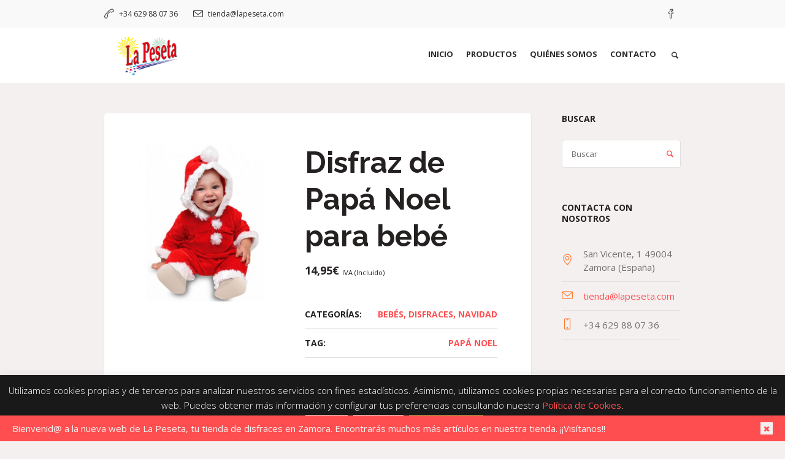

--- FILE ---
content_type: text/html; charset=UTF-8
request_url: https://lapeseta.com/producto/disfraz-de-papa-noel-para-bebe/
body_size: 24256
content:
<!DOCTYPE html>
<html lang="es" class="cmsmasters_html">
<head>
<meta charset="UTF-8" />
<meta name="viewport" content="width=device-width, initial-scale=1, maximum-scale=1" />
<meta name="format-detection" content="telephone=no" />
<link rel="profile" href="https://gmpg.org/xfn/11" />
<link rel="pingback" href="https://lapeseta.com/xmlrpc.php" />
<meta name='robots' content='index, follow, max-image-preview:large, max-snippet:-1, max-video-preview:-1' />

	<!-- This site is optimized with the Yoast SEO plugin v26.8 - https://yoast.com/product/yoast-seo-wordpress/ -->
	<title>Disfraz de Papá Noel para bebé - La Peseta</title>
	<meta name="description" content="Disfraz de Papá noel bebé, disfrázate de la familia Noel junto a tus peques. Esta versión infantil es perfecta para la foto navideña del año" />
	<link rel="canonical" href="https://lapeseta.com/producto/disfraz-de-papa-noel-para-bebe/" />
	<meta property="og:locale" content="es_ES" />
	<meta property="og:type" content="article" />
	<meta property="og:title" content="Disfraz de Papá Noel para bebé - La Peseta" />
	<meta property="og:description" content="Disfraz de Papá noel bebé, disfrázate de la familia Noel junto a tus peques. Esta versión infantil es perfecta para la foto navideña del año" />
	<meta property="og:url" content="https://lapeseta.com/producto/disfraz-de-papa-noel-para-bebe/" />
	<meta property="og:site_name" content="La Peseta" />
	<meta property="article:modified_time" content="2022-12-13T16:57:00+00:00" />
	<meta property="og:image" content="https://lapeseta.com/wp-content/uploads/2021/11/Disfraz-de-Papa-noel-bebe.jpg" />
	<meta property="og:image:width" content="700" />
	<meta property="og:image:height" content="700" />
	<meta property="og:image:type" content="image/jpeg" />
	<meta name="twitter:card" content="summary_large_image" />
	<script type="application/ld+json" class="yoast-schema-graph">{"@context":"https://schema.org","@graph":[{"@type":"WebPage","@id":"https://lapeseta.com/producto/disfraz-de-papa-noel-para-bebe/","url":"https://lapeseta.com/producto/disfraz-de-papa-noel-para-bebe/","name":"Disfraz de Papá Noel para bebé - La Peseta","isPartOf":{"@id":"https://lapeseta.com/#website"},"primaryImageOfPage":{"@id":"https://lapeseta.com/producto/disfraz-de-papa-noel-para-bebe/#primaryimage"},"image":{"@id":"https://lapeseta.com/producto/disfraz-de-papa-noel-para-bebe/#primaryimage"},"thumbnailUrl":"https://lapeseta.com/wp-content/uploads/2021/11/Disfraz-de-Papa-noel-bebe.jpg","datePublished":"2021-11-28T16:44:30+00:00","dateModified":"2022-12-13T16:57:00+00:00","description":"Disfraz de Papá noel bebé, disfrázate de la familia Noel junto a tus peques. Esta versión infantil es perfecta para la foto navideña del año","breadcrumb":{"@id":"https://lapeseta.com/producto/disfraz-de-papa-noel-para-bebe/#breadcrumb"},"inLanguage":"es","potentialAction":[{"@type":"ReadAction","target":["https://lapeseta.com/producto/disfraz-de-papa-noel-para-bebe/"]}]},{"@type":"ImageObject","inLanguage":"es","@id":"https://lapeseta.com/producto/disfraz-de-papa-noel-para-bebe/#primaryimage","url":"https://lapeseta.com/wp-content/uploads/2021/11/Disfraz-de-Papa-noel-bebe.jpg","contentUrl":"https://lapeseta.com/wp-content/uploads/2021/11/Disfraz-de-Papa-noel-bebe.jpg","width":700,"height":700},{"@type":"BreadcrumbList","@id":"https://lapeseta.com/producto/disfraz-de-papa-noel-para-bebe/#breadcrumb","itemListElement":[{"@type":"ListItem","position":1,"name":"Portada","item":"https://lapeseta.com/"},{"@type":"ListItem","position":2,"name":"Productos","item":"https://lapeseta.com/productos/"},{"@type":"ListItem","position":3,"name":"Disfraz de Papá Noel para bebé"}]},{"@type":"WebSite","@id":"https://lapeseta.com/#website","url":"https://lapeseta.com/","name":"La Peseta","description":"","potentialAction":[{"@type":"SearchAction","target":{"@type":"EntryPoint","urlTemplate":"https://lapeseta.com/?s={search_term_string}"},"query-input":{"@type":"PropertyValueSpecification","valueRequired":true,"valueName":"search_term_string"}}],"inLanguage":"es"}]}</script>
	<!-- / Yoast SEO plugin. -->


<link rel='dns-prefetch' href='//fonts.googleapis.com' />
<link rel="alternate" type="application/rss+xml" title="La Peseta &raquo; Feed" href="https://lapeseta.com/feed/" />
<link rel="alternate" type="application/rss+xml" title="La Peseta &raquo; Feed de los comentarios" href="https://lapeseta.com/comments/feed/" />
<link rel="alternate" type="application/rss+xml" title="La Peseta &raquo; Comentario Disfraz de Papá Noel para bebé del feed" href="https://lapeseta.com/producto/disfraz-de-papa-noel-para-bebe/feed/" />
<link rel="alternate" title="oEmbed (JSON)" type="application/json+oembed" href="https://lapeseta.com/wp-json/oembed/1.0/embed?url=https%3A%2F%2Flapeseta.com%2Fproducto%2Fdisfraz-de-papa-noel-para-bebe%2F" />
<link rel="alternate" title="oEmbed (XML)" type="text/xml+oembed" href="https://lapeseta.com/wp-json/oembed/1.0/embed?url=https%3A%2F%2Flapeseta.com%2Fproducto%2Fdisfraz-de-papa-noel-para-bebe%2F&#038;format=xml" />
<style id='wp-img-auto-sizes-contain-inline-css' type='text/css'>
img:is([sizes=auto i],[sizes^="auto," i]){contain-intrinsic-size:3000px 1500px}
/*# sourceURL=wp-img-auto-sizes-contain-inline-css */
</style>
<style id='wp-emoji-styles-inline-css' type='text/css'>

	img.wp-smiley, img.emoji {
		display: inline !important;
		border: none !important;
		box-shadow: none !important;
		height: 1em !important;
		width: 1em !important;
		margin: 0 0.07em !important;
		vertical-align: -0.1em !important;
		background: none !important;
		padding: 0 !important;
	}
/*# sourceURL=wp-emoji-styles-inline-css */
</style>
<style id='wp-block-library-inline-css' type='text/css'>
:root{--wp-block-synced-color:#7a00df;--wp-block-synced-color--rgb:122,0,223;--wp-bound-block-color:var(--wp-block-synced-color);--wp-editor-canvas-background:#ddd;--wp-admin-theme-color:#007cba;--wp-admin-theme-color--rgb:0,124,186;--wp-admin-theme-color-darker-10:#006ba1;--wp-admin-theme-color-darker-10--rgb:0,107,160.5;--wp-admin-theme-color-darker-20:#005a87;--wp-admin-theme-color-darker-20--rgb:0,90,135;--wp-admin-border-width-focus:2px}@media (min-resolution:192dpi){:root{--wp-admin-border-width-focus:1.5px}}.wp-element-button{cursor:pointer}:root .has-very-light-gray-background-color{background-color:#eee}:root .has-very-dark-gray-background-color{background-color:#313131}:root .has-very-light-gray-color{color:#eee}:root .has-very-dark-gray-color{color:#313131}:root .has-vivid-green-cyan-to-vivid-cyan-blue-gradient-background{background:linear-gradient(135deg,#00d084,#0693e3)}:root .has-purple-crush-gradient-background{background:linear-gradient(135deg,#34e2e4,#4721fb 50%,#ab1dfe)}:root .has-hazy-dawn-gradient-background{background:linear-gradient(135deg,#faaca8,#dad0ec)}:root .has-subdued-olive-gradient-background{background:linear-gradient(135deg,#fafae1,#67a671)}:root .has-atomic-cream-gradient-background{background:linear-gradient(135deg,#fdd79a,#004a59)}:root .has-nightshade-gradient-background{background:linear-gradient(135deg,#330968,#31cdcf)}:root .has-midnight-gradient-background{background:linear-gradient(135deg,#020381,#2874fc)}:root{--wp--preset--font-size--normal:16px;--wp--preset--font-size--huge:42px}.has-regular-font-size{font-size:1em}.has-larger-font-size{font-size:2.625em}.has-normal-font-size{font-size:var(--wp--preset--font-size--normal)}.has-huge-font-size{font-size:var(--wp--preset--font-size--huge)}.has-text-align-center{text-align:center}.has-text-align-left{text-align:left}.has-text-align-right{text-align:right}.has-fit-text{white-space:nowrap!important}#end-resizable-editor-section{display:none}.aligncenter{clear:both}.items-justified-left{justify-content:flex-start}.items-justified-center{justify-content:center}.items-justified-right{justify-content:flex-end}.items-justified-space-between{justify-content:space-between}.screen-reader-text{border:0;clip-path:inset(50%);height:1px;margin:-1px;overflow:hidden;padding:0;position:absolute;width:1px;word-wrap:normal!important}.screen-reader-text:focus{background-color:#ddd;clip-path:none;color:#444;display:block;font-size:1em;height:auto;left:5px;line-height:normal;padding:15px 23px 14px;text-decoration:none;top:5px;width:auto;z-index:100000}html :where(.has-border-color){border-style:solid}html :where([style*=border-top-color]){border-top-style:solid}html :where([style*=border-right-color]){border-right-style:solid}html :where([style*=border-bottom-color]){border-bottom-style:solid}html :where([style*=border-left-color]){border-left-style:solid}html :where([style*=border-width]){border-style:solid}html :where([style*=border-top-width]){border-top-style:solid}html :where([style*=border-right-width]){border-right-style:solid}html :where([style*=border-bottom-width]){border-bottom-style:solid}html :where([style*=border-left-width]){border-left-style:solid}html :where(img[class*=wp-image-]){height:auto;max-width:100%}:where(figure){margin:0 0 1em}html :where(.is-position-sticky){--wp-admin--admin-bar--position-offset:var(--wp-admin--admin-bar--height,0px)}@media screen and (max-width:600px){html :where(.is-position-sticky){--wp-admin--admin-bar--position-offset:0px}}

/*# sourceURL=wp-block-library-inline-css */
</style><link rel='stylesheet' id='wc-blocks-style-css' href='https://lapeseta.com/wp-content/plugins/woocommerce/assets/client/blocks/wc-blocks.css?ver=wc-10.4.3' type='text/css' media='all' />
<style id='global-styles-inline-css' type='text/css'>
:root{--wp--preset--aspect-ratio--square: 1;--wp--preset--aspect-ratio--4-3: 4/3;--wp--preset--aspect-ratio--3-4: 3/4;--wp--preset--aspect-ratio--3-2: 3/2;--wp--preset--aspect-ratio--2-3: 2/3;--wp--preset--aspect-ratio--16-9: 16/9;--wp--preset--aspect-ratio--9-16: 9/16;--wp--preset--color--black: #000000;--wp--preset--color--cyan-bluish-gray: #abb8c3;--wp--preset--color--white: #ffffff;--wp--preset--color--pale-pink: #f78da7;--wp--preset--color--vivid-red: #cf2e2e;--wp--preset--color--luminous-vivid-orange: #ff6900;--wp--preset--color--luminous-vivid-amber: #fcb900;--wp--preset--color--light-green-cyan: #7bdcb5;--wp--preset--color--vivid-green-cyan: #00d084;--wp--preset--color--pale-cyan-blue: #8ed1fc;--wp--preset--color--vivid-cyan-blue: #0693e3;--wp--preset--color--vivid-purple: #9b51e0;--wp--preset--color--color-1: #716f6e;--wp--preset--color--color-2: #ff4e50;--wp--preset--color--color-3: #ff792f;--wp--preset--color--color-4: #242120;--wp--preset--color--color-5: #f5f0f0;--wp--preset--color--color-6: #d8d3d1;--wp--preset--color--color-7: #e3dfde;--wp--preset--color--color-8: #ffffff;--wp--preset--gradient--vivid-cyan-blue-to-vivid-purple: linear-gradient(135deg,rgb(6,147,227) 0%,rgb(155,81,224) 100%);--wp--preset--gradient--light-green-cyan-to-vivid-green-cyan: linear-gradient(135deg,rgb(122,220,180) 0%,rgb(0,208,130) 100%);--wp--preset--gradient--luminous-vivid-amber-to-luminous-vivid-orange: linear-gradient(135deg,rgb(252,185,0) 0%,rgb(255,105,0) 100%);--wp--preset--gradient--luminous-vivid-orange-to-vivid-red: linear-gradient(135deg,rgb(255,105,0) 0%,rgb(207,46,46) 100%);--wp--preset--gradient--very-light-gray-to-cyan-bluish-gray: linear-gradient(135deg,rgb(238,238,238) 0%,rgb(169,184,195) 100%);--wp--preset--gradient--cool-to-warm-spectrum: linear-gradient(135deg,rgb(74,234,220) 0%,rgb(151,120,209) 20%,rgb(207,42,186) 40%,rgb(238,44,130) 60%,rgb(251,105,98) 80%,rgb(254,248,76) 100%);--wp--preset--gradient--blush-light-purple: linear-gradient(135deg,rgb(255,206,236) 0%,rgb(152,150,240) 100%);--wp--preset--gradient--blush-bordeaux: linear-gradient(135deg,rgb(254,205,165) 0%,rgb(254,45,45) 50%,rgb(107,0,62) 100%);--wp--preset--gradient--luminous-dusk: linear-gradient(135deg,rgb(255,203,112) 0%,rgb(199,81,192) 50%,rgb(65,88,208) 100%);--wp--preset--gradient--pale-ocean: linear-gradient(135deg,rgb(255,245,203) 0%,rgb(182,227,212) 50%,rgb(51,167,181) 100%);--wp--preset--gradient--electric-grass: linear-gradient(135deg,rgb(202,248,128) 0%,rgb(113,206,126) 100%);--wp--preset--gradient--midnight: linear-gradient(135deg,rgb(2,3,129) 0%,rgb(40,116,252) 100%);--wp--preset--font-size--small: 13px;--wp--preset--font-size--medium: 20px;--wp--preset--font-size--large: 36px;--wp--preset--font-size--x-large: 42px;--wp--preset--spacing--20: 0.44rem;--wp--preset--spacing--30: 0.67rem;--wp--preset--spacing--40: 1rem;--wp--preset--spacing--50: 1.5rem;--wp--preset--spacing--60: 2.25rem;--wp--preset--spacing--70: 3.38rem;--wp--preset--spacing--80: 5.06rem;--wp--preset--shadow--natural: 6px 6px 9px rgba(0, 0, 0, 0.2);--wp--preset--shadow--deep: 12px 12px 50px rgba(0, 0, 0, 0.4);--wp--preset--shadow--sharp: 6px 6px 0px rgba(0, 0, 0, 0.2);--wp--preset--shadow--outlined: 6px 6px 0px -3px rgb(255, 255, 255), 6px 6px rgb(0, 0, 0);--wp--preset--shadow--crisp: 6px 6px 0px rgb(0, 0, 0);}:where(.is-layout-flex){gap: 0.5em;}:where(.is-layout-grid){gap: 0.5em;}body .is-layout-flex{display: flex;}.is-layout-flex{flex-wrap: wrap;align-items: center;}.is-layout-flex > :is(*, div){margin: 0;}body .is-layout-grid{display: grid;}.is-layout-grid > :is(*, div){margin: 0;}:where(.wp-block-columns.is-layout-flex){gap: 2em;}:where(.wp-block-columns.is-layout-grid){gap: 2em;}:where(.wp-block-post-template.is-layout-flex){gap: 1.25em;}:where(.wp-block-post-template.is-layout-grid){gap: 1.25em;}.has-black-color{color: var(--wp--preset--color--black) !important;}.has-cyan-bluish-gray-color{color: var(--wp--preset--color--cyan-bluish-gray) !important;}.has-white-color{color: var(--wp--preset--color--white) !important;}.has-pale-pink-color{color: var(--wp--preset--color--pale-pink) !important;}.has-vivid-red-color{color: var(--wp--preset--color--vivid-red) !important;}.has-luminous-vivid-orange-color{color: var(--wp--preset--color--luminous-vivid-orange) !important;}.has-luminous-vivid-amber-color{color: var(--wp--preset--color--luminous-vivid-amber) !important;}.has-light-green-cyan-color{color: var(--wp--preset--color--light-green-cyan) !important;}.has-vivid-green-cyan-color{color: var(--wp--preset--color--vivid-green-cyan) !important;}.has-pale-cyan-blue-color{color: var(--wp--preset--color--pale-cyan-blue) !important;}.has-vivid-cyan-blue-color{color: var(--wp--preset--color--vivid-cyan-blue) !important;}.has-vivid-purple-color{color: var(--wp--preset--color--vivid-purple) !important;}.has-black-background-color{background-color: var(--wp--preset--color--black) !important;}.has-cyan-bluish-gray-background-color{background-color: var(--wp--preset--color--cyan-bluish-gray) !important;}.has-white-background-color{background-color: var(--wp--preset--color--white) !important;}.has-pale-pink-background-color{background-color: var(--wp--preset--color--pale-pink) !important;}.has-vivid-red-background-color{background-color: var(--wp--preset--color--vivid-red) !important;}.has-luminous-vivid-orange-background-color{background-color: var(--wp--preset--color--luminous-vivid-orange) !important;}.has-luminous-vivid-amber-background-color{background-color: var(--wp--preset--color--luminous-vivid-amber) !important;}.has-light-green-cyan-background-color{background-color: var(--wp--preset--color--light-green-cyan) !important;}.has-vivid-green-cyan-background-color{background-color: var(--wp--preset--color--vivid-green-cyan) !important;}.has-pale-cyan-blue-background-color{background-color: var(--wp--preset--color--pale-cyan-blue) !important;}.has-vivid-cyan-blue-background-color{background-color: var(--wp--preset--color--vivid-cyan-blue) !important;}.has-vivid-purple-background-color{background-color: var(--wp--preset--color--vivid-purple) !important;}.has-black-border-color{border-color: var(--wp--preset--color--black) !important;}.has-cyan-bluish-gray-border-color{border-color: var(--wp--preset--color--cyan-bluish-gray) !important;}.has-white-border-color{border-color: var(--wp--preset--color--white) !important;}.has-pale-pink-border-color{border-color: var(--wp--preset--color--pale-pink) !important;}.has-vivid-red-border-color{border-color: var(--wp--preset--color--vivid-red) !important;}.has-luminous-vivid-orange-border-color{border-color: var(--wp--preset--color--luminous-vivid-orange) !important;}.has-luminous-vivid-amber-border-color{border-color: var(--wp--preset--color--luminous-vivid-amber) !important;}.has-light-green-cyan-border-color{border-color: var(--wp--preset--color--light-green-cyan) !important;}.has-vivid-green-cyan-border-color{border-color: var(--wp--preset--color--vivid-green-cyan) !important;}.has-pale-cyan-blue-border-color{border-color: var(--wp--preset--color--pale-cyan-blue) !important;}.has-vivid-cyan-blue-border-color{border-color: var(--wp--preset--color--vivid-cyan-blue) !important;}.has-vivid-purple-border-color{border-color: var(--wp--preset--color--vivid-purple) !important;}.has-vivid-cyan-blue-to-vivid-purple-gradient-background{background: var(--wp--preset--gradient--vivid-cyan-blue-to-vivid-purple) !important;}.has-light-green-cyan-to-vivid-green-cyan-gradient-background{background: var(--wp--preset--gradient--light-green-cyan-to-vivid-green-cyan) !important;}.has-luminous-vivid-amber-to-luminous-vivid-orange-gradient-background{background: var(--wp--preset--gradient--luminous-vivid-amber-to-luminous-vivid-orange) !important;}.has-luminous-vivid-orange-to-vivid-red-gradient-background{background: var(--wp--preset--gradient--luminous-vivid-orange-to-vivid-red) !important;}.has-very-light-gray-to-cyan-bluish-gray-gradient-background{background: var(--wp--preset--gradient--very-light-gray-to-cyan-bluish-gray) !important;}.has-cool-to-warm-spectrum-gradient-background{background: var(--wp--preset--gradient--cool-to-warm-spectrum) !important;}.has-blush-light-purple-gradient-background{background: var(--wp--preset--gradient--blush-light-purple) !important;}.has-blush-bordeaux-gradient-background{background: var(--wp--preset--gradient--blush-bordeaux) !important;}.has-luminous-dusk-gradient-background{background: var(--wp--preset--gradient--luminous-dusk) !important;}.has-pale-ocean-gradient-background{background: var(--wp--preset--gradient--pale-ocean) !important;}.has-electric-grass-gradient-background{background: var(--wp--preset--gradient--electric-grass) !important;}.has-midnight-gradient-background{background: var(--wp--preset--gradient--midnight) !important;}.has-small-font-size{font-size: var(--wp--preset--font-size--small) !important;}.has-medium-font-size{font-size: var(--wp--preset--font-size--medium) !important;}.has-large-font-size{font-size: var(--wp--preset--font-size--large) !important;}.has-x-large-font-size{font-size: var(--wp--preset--font-size--x-large) !important;}
/*# sourceURL=global-styles-inline-css */
</style>

<style id='classic-theme-styles-inline-css' type='text/css'>
/*! This file is auto-generated */
.wp-block-button__link{color:#fff;background-color:#32373c;border-radius:9999px;box-shadow:none;text-decoration:none;padding:calc(.667em + 2px) calc(1.333em + 2px);font-size:1.125em}.wp-block-file__button{background:#32373c;color:#fff;text-decoration:none}
/*# sourceURL=/wp-includes/css/classic-themes.min.css */
</style>
<link rel='stylesheet' id='contact-form-7-css' href='https://lapeseta.com/wp-content/plugins/contact-form-7/includes/css/styles.css?ver=6.1.4' type='text/css' media='all' />
<link rel='stylesheet' id='cookie-law-info-css' href='https://lapeseta.com/wp-content/plugins/cookie-law-info/legacy/public/css/cookie-law-info-public.css?ver=3.3.9.1' type='text/css' media='all' />
<link rel='stylesheet' id='cookie-law-info-gdpr-css' href='https://lapeseta.com/wp-content/plugins/cookie-law-info/legacy/public/css/cookie-law-info-gdpr.css?ver=3.3.9.1' type='text/css' media='all' />
<style id='woocommerce-inline-inline-css' type='text/css'>
.woocommerce form .form-row .required { visibility: visible; }
/*# sourceURL=woocommerce-inline-inline-css */
</style>
<link rel='stylesheet' id='happy-events-style-css' href='https://lapeseta.com/wp-content/themes/happy-events/style.css?ver=1.0.0' type='text/css' media='screen, print' />
<link rel='stylesheet' id='happy-events-design-style-css' href='https://lapeseta.com/wp-content/themes/happy-events/css/style.css?ver=1.0.0' type='text/css' media='screen, print' />
<link rel='stylesheet' id='happy-events-adapt-css' href='https://lapeseta.com/wp-content/themes/happy-events/css/adaptive.css?ver=1.0.0' type='text/css' media='screen, print' />
<link rel='stylesheet' id='happy-events-retina-css' href='https://lapeseta.com/wp-content/themes/happy-events/css/retina.css?ver=1.0.0' type='text/css' media='screen' />
<style id='happy-events-retina-inline-css' type='text/css'>

	.header_top {
		height : 45px;
	}
	
	.header_mid {
		height : 90px;
	}
	
	.header_bot {
		height : 50px;
	}
	
	#page.cmsmasters_heading_after_header #middle, 
	#page.cmsmasters_heading_under_header #middle .headline .headline_outer {
		padding-top : 90px;
	}
	
	#page.cmsmasters_heading_after_header.enable_header_top #middle, 
	#page.cmsmasters_heading_under_header.enable_header_top #middle .headline .headline_outer {
		padding-top : 135px;
	}
	
	#page.cmsmasters_heading_after_header.enable_header_bottom #middle, 
	#page.cmsmasters_heading_under_header.enable_header_bottom #middle .headline .headline_outer {
		padding-top : 140px;
	}
	
	#page.cmsmasters_heading_after_header.enable_header_top.enable_header_bottom #middle, 
	#page.cmsmasters_heading_under_header.enable_header_top.enable_header_bottom #middle .headline .headline_outer {
		padding-top : 185px;
	}
	
	@media only screen and (max-width: 1024px) {
		.header_top,
		.header_mid,
		.header_bot {
			height : auto;
		}
		
		.header_mid .header_mid_inner > div {
			height : 90px;
		}
		
		.header_bot .header_bot_inner > div {
			height : 50px;
		}
		
		#page.cmsmasters_heading_after_header #middle, 
		#page.cmsmasters_heading_under_header #middle .headline .headline_outer, 
		#page.cmsmasters_heading_after_header.enable_header_top #middle, 
		#page.cmsmasters_heading_under_header.enable_header_top #middle .headline .headline_outer, 
		#page.cmsmasters_heading_after_header.enable_header_bottom #middle, 
		#page.cmsmasters_heading_under_header.enable_header_bottom #middle .headline .headline_outer, 
		#page.cmsmasters_heading_after_header.enable_header_top.enable_header_bottom #middle, 
		#page.cmsmasters_heading_under_header.enable_header_top.enable_header_bottom #middle .headline .headline_outer {
			padding-top : 0 !important;
		}
	}
	
	@media only screen and (max-width: 768px) {
		.header_mid .header_mid_inner > div, 
		.header_bot .header_bot_inner > div {
			height:auto;
		}
		
		#header .header_bot .resp_bot_nav_wrap {
			height : 50px;
		}
	}
.cmsmasters_home_form .form_info.submit_wrap {
   text-align:center;
}

.cmsmasters_home_form .cmsmasters-form-builder textarea {
   height:120px;
   min-height:120px;
   resize:none;
}

	.header_mid .header_mid_inner .logo_wrap {
		width : 140px;
	}

	.header_mid_inner .logo img.logo_retina {
		width : 130px;
		max-width : 130px;
	}

.headline_outer {
					background-image: url(https://lapeseta.com/wp-content/uploads/2021/07/mask-2014555_1920.jpg);
					background-repeat: no-repeat;
					background-attachment: scroll;
					background-size: cover;
				}
.headline_color {
				background-color:rgba(37,37,37,0);
			}
.headline_aligner {
			min-height:600px;
		}


	#page .cmsmasters_social_icon_color.cmsmasters_social_icon_1:hover {
		color:#2d2d2d;
	}
/*# sourceURL=happy-events-retina-inline-css */
</style>
<link rel='stylesheet' id='happy-events-icons-css' href='https://lapeseta.com/wp-content/themes/happy-events/css/fontello.css?ver=1.0.0' type='text/css' media='screen' />
<link rel='stylesheet' id='happy-events-icons-custom-css' href='https://lapeseta.com/wp-content/themes/happy-events/css/fontello-custom.css?ver=1.0.0' type='text/css' media='screen' />
<link rel='stylesheet' id='animate-css' href='https://lapeseta.com/wp-content/themes/happy-events/css/animate.css?ver=1.0.0' type='text/css' media='screen' />
<link rel='stylesheet' id='happy-events-woo-style-css' href='https://lapeseta.com/wp-content/themes/happy-events/css/cmsmasters-woo-style.css?ver=1.0.0' type='text/css' media='screen' />
<link rel='stylesheet' id='happy-events-woo-adaptive-css' href='https://lapeseta.com/wp-content/themes/happy-events/css/cmsmasters-woo-adaptive.css?ver=1.0.0' type='text/css' media='screen' />
<link rel='stylesheet' id='ilightbox-css' href='https://lapeseta.com/wp-content/themes/happy-events/css/ilightbox.css?ver=2.2.0' type='text/css' media='screen' />
<link rel='stylesheet' id='ilightbox-skin-dark-css' href='https://lapeseta.com/wp-content/themes/happy-events/css/ilightbox-skins/dark-skin.css?ver=2.2.0' type='text/css' media='screen' />
<link rel='stylesheet' id='happy-events-fonts-schemes-css' href='https://lapeseta.com/wp-content/uploads/cmsmasters_styles/happy-events.css?ver=1.0.0' type='text/css' media='screen' />
<link rel='stylesheet' id='google-fonts-css' href='//fonts.googleapis.com/css?family=Open+Sans%3A300%2C300italic%2C400%2C400italic%2C700%2C700italic%7CRaleway%3A300%2C400%2C500%2C600%2C700&#038;ver=6.9' type='text/css' media='all' />
<link rel='stylesheet' id='happy-events-gutenberg-frontend-style-css' href='https://lapeseta.com/wp-content/themes/happy-events/gutenberg/css/frontend-style.css?ver=1.0.0' type='text/css' media='screen' />
<link rel='stylesheet' id='happy-events-child-style-css' href='https://lapeseta.com/wp-content/themes/happy-events-child/style.css?ver=1.0.0' type='text/css' media='screen, print' />
<script type="text/javascript" src="https://lapeseta.com/wp-includes/js/jquery/jquery.min.js?ver=3.7.1" id="jquery-core-js"></script>
<script type="text/javascript" src="https://lapeseta.com/wp-includes/js/jquery/jquery-migrate.min.js?ver=3.4.1" id="jquery-migrate-js"></script>
<script type="text/javascript" id="cookie-law-info-js-extra">
/* <![CDATA[ */
var Cli_Data = {"nn_cookie_ids":[],"cookielist":[],"non_necessary_cookies":[],"ccpaEnabled":"","ccpaRegionBased":"","ccpaBarEnabled":"","strictlyEnabled":["necessary","obligatoire"],"ccpaType":"gdpr","js_blocking":"","custom_integration":"","triggerDomRefresh":"","secure_cookies":""};
var cli_cookiebar_settings = {"animate_speed_hide":"500","animate_speed_show":"500","background":"#191919","border":"#b1a6a6c2","border_on":"","button_1_button_colour":"#61a229","button_1_button_hover":"#4e8221","button_1_link_colour":"#fff","button_1_as_button":"1","button_1_new_win":"","button_2_button_colour":"#333","button_2_button_hover":"#292929","button_2_link_colour":"#444","button_2_as_button":"","button_2_hidebar":"","button_3_button_colour":"#dedfe0","button_3_button_hover":"#b2b2b3","button_3_link_colour":"#333333","button_3_as_button":"1","button_3_new_win":"","button_4_button_colour":"#dedfe0","button_4_button_hover":"#b2b2b3","button_4_link_colour":"#333333","button_4_as_button":"1","button_7_button_colour":"#61a229","button_7_button_hover":"#4e8221","button_7_link_colour":"#fff","button_7_as_button":"1","button_7_new_win":"","font_family":"inherit","header_fix":"","notify_animate_hide":"1","notify_animate_show":"1","notify_div_id":"#cookie-law-info-bar","notify_position_horizontal":"left","notify_position_vertical":"bottom","scroll_close":"","scroll_close_reload":"","accept_close_reload":"","reject_close_reload":"","showagain_tab":"1","showagain_background":"#fff","showagain_border":"#000","showagain_div_id":"#cookie-law-info-again","showagain_x_position":"20px","text":"#ffffff","show_once_yn":"","show_once":"10000","logging_on":"","as_popup":"","popup_overlay":"1","bar_heading_text":"","cookie_bar_as":"banner","popup_showagain_position":"bottom-right","widget_position":"left"};
var log_object = {"ajax_url":"https://lapeseta.com/wp-admin/admin-ajax.php"};
//# sourceURL=cookie-law-info-js-extra
/* ]]> */
</script>
<script type="text/javascript" src="https://lapeseta.com/wp-content/plugins/cookie-law-info/legacy/public/js/cookie-law-info-public.js?ver=3.3.9.1" id="cookie-law-info-js"></script>
<script type="text/javascript" src="https://lapeseta.com/wp-content/plugins/woocommerce/assets/js/jquery-blockui/jquery.blockUI.min.js?ver=2.7.0-wc.10.4.3" id="wc-jquery-blockui-js" defer="defer" data-wp-strategy="defer"></script>
<script type="text/javascript" id="wc-add-to-cart-js-extra">
/* <![CDATA[ */
var wc_add_to_cart_params = {"ajax_url":"/wp-admin/admin-ajax.php","wc_ajax_url":"/?wc-ajax=%%endpoint%%","i18n_view_cart":"Ver carrito","cart_url":"https://lapeseta.com/carrito/","is_cart":"","cart_redirect_after_add":"no"};
//# sourceURL=wc-add-to-cart-js-extra
/* ]]> */
</script>
<script type="text/javascript" src="https://lapeseta.com/wp-content/plugins/woocommerce/assets/js/frontend/add-to-cart.min.js?ver=10.4.3" id="wc-add-to-cart-js" defer="defer" data-wp-strategy="defer"></script>
<script type="text/javascript" id="wc-single-product-js-extra">
/* <![CDATA[ */
var wc_single_product_params = {"i18n_required_rating_text":"Por favor elige una puntuaci\u00f3n","i18n_rating_options":["1 de 5 estrellas","2 de 5 estrellas","3 de 5 estrellas","4 de 5 estrellas","5 de 5 estrellas"],"i18n_product_gallery_trigger_text":"Ver galer\u00eda de im\u00e1genes a pantalla completa","review_rating_required":"yes","flexslider":{"rtl":false,"animation":"slide","smoothHeight":true,"directionNav":false,"controlNav":"thumbnails","slideshow":false,"animationSpeed":500,"animationLoop":false,"allowOneSlide":false},"zoom_enabled":"","zoom_options":[],"photoswipe_enabled":"","photoswipe_options":{"shareEl":false,"closeOnScroll":false,"history":false,"hideAnimationDuration":0,"showAnimationDuration":0},"flexslider_enabled":""};
//# sourceURL=wc-single-product-js-extra
/* ]]> */
</script>
<script type="text/javascript" src="https://lapeseta.com/wp-content/plugins/woocommerce/assets/js/frontend/single-product.min.js?ver=10.4.3" id="wc-single-product-js" defer="defer" data-wp-strategy="defer"></script>
<script type="text/javascript" src="https://lapeseta.com/wp-content/plugins/woocommerce/assets/js/js-cookie/js.cookie.min.js?ver=2.1.4-wc.10.4.3" id="wc-js-cookie-js" defer="defer" data-wp-strategy="defer"></script>
<script type="text/javascript" id="woocommerce-js-extra">
/* <![CDATA[ */
var woocommerce_params = {"ajax_url":"/wp-admin/admin-ajax.php","wc_ajax_url":"/?wc-ajax=%%endpoint%%","i18n_password_show":"Mostrar contrase\u00f1a","i18n_password_hide":"Ocultar contrase\u00f1a"};
//# sourceURL=woocommerce-js-extra
/* ]]> */
</script>
<script type="text/javascript" src="https://lapeseta.com/wp-content/plugins/woocommerce/assets/js/frontend/woocommerce.min.js?ver=10.4.3" id="woocommerce-js" defer="defer" data-wp-strategy="defer"></script>
<script type="text/javascript" src="https://lapeseta.com/wp-content/themes/happy-events/js/jsLibraries.min.js?ver=1.0.0" id="libs-js"></script>
<script type="text/javascript" src="https://lapeseta.com/wp-content/themes/happy-events/js/jquery.iLightBox.min.js?ver=2.2.0" id="iLightBox-js"></script>
<link rel="https://api.w.org/" href="https://lapeseta.com/wp-json/" /><link rel="alternate" title="JSON" type="application/json" href="https://lapeseta.com/wp-json/wp/v2/product/14525" /><link rel="EditURI" type="application/rsd+xml" title="RSD" href="https://lapeseta.com/xmlrpc.php?rsd" />
<meta name="generator" content="WordPress 6.9" />
<meta name="generator" content="WooCommerce 10.4.3" />
<link rel='shortlink' href='https://lapeseta.com/?p=14525' />
	<!-- Global site tag (gtag.js) - Google Analytics -->
	<script async src="https://www.googletagmanager.com/gtag/js?id=UA-79696100-32"></script>
	<script>
	  window.dataLayer = window.dataLayer || [];
	  function gtag(){dataLayer.push(arguments);}
	  gtag('js', new Date());

	  gtag('config', 'UA-79696100-32');
	</script>
	<noscript><style>.woocommerce-product-gallery{ opacity: 1 !important; }</style></noscript>
	<meta name="generator" content="Powered by Slider Revolution 6.7.40 - responsive, Mobile-Friendly Slider Plugin for WordPress with comfortable drag and drop interface." />
<script>function setREVStartSize(e){
			//window.requestAnimationFrame(function() {
				window.RSIW = window.RSIW===undefined ? window.innerWidth : window.RSIW;
				window.RSIH = window.RSIH===undefined ? window.innerHeight : window.RSIH;
				try {
					var pw = document.getElementById(e.c).parentNode.offsetWidth,
						newh;
					pw = pw===0 || isNaN(pw) || (e.l=="fullwidth" || e.layout=="fullwidth") ? window.RSIW : pw;
					e.tabw = e.tabw===undefined ? 0 : parseInt(e.tabw);
					e.thumbw = e.thumbw===undefined ? 0 : parseInt(e.thumbw);
					e.tabh = e.tabh===undefined ? 0 : parseInt(e.tabh);
					e.thumbh = e.thumbh===undefined ? 0 : parseInt(e.thumbh);
					e.tabhide = e.tabhide===undefined ? 0 : parseInt(e.tabhide);
					e.thumbhide = e.thumbhide===undefined ? 0 : parseInt(e.thumbhide);
					e.mh = e.mh===undefined || e.mh=="" || e.mh==="auto" ? 0 : parseInt(e.mh,0);
					if(e.layout==="fullscreen" || e.l==="fullscreen")
						newh = Math.max(e.mh,window.RSIH);
					else{
						e.gw = Array.isArray(e.gw) ? e.gw : [e.gw];
						for (var i in e.rl) if (e.gw[i]===undefined || e.gw[i]===0) e.gw[i] = e.gw[i-1];
						e.gh = e.el===undefined || e.el==="" || (Array.isArray(e.el) && e.el.length==0)? e.gh : e.el;
						e.gh = Array.isArray(e.gh) ? e.gh : [e.gh];
						for (var i in e.rl) if (e.gh[i]===undefined || e.gh[i]===0) e.gh[i] = e.gh[i-1];
											
						var nl = new Array(e.rl.length),
							ix = 0,
							sl;
						e.tabw = e.tabhide>=pw ? 0 : e.tabw;
						e.thumbw = e.thumbhide>=pw ? 0 : e.thumbw;
						e.tabh = e.tabhide>=pw ? 0 : e.tabh;
						e.thumbh = e.thumbhide>=pw ? 0 : e.thumbh;
						for (var i in e.rl) nl[i] = e.rl[i]<window.RSIW ? 0 : e.rl[i];
						sl = nl[0];
						for (var i in nl) if (sl>nl[i] && nl[i]>0) { sl = nl[i]; ix=i;}
						var m = pw>(e.gw[ix]+e.tabw+e.thumbw) ? 1 : (pw-(e.tabw+e.thumbw)) / (e.gw[ix]);
						newh =  (e.gh[ix] * m) + (e.tabh + e.thumbh);
					}
					var el = document.getElementById(e.c);
					if (el!==null && el) el.style.height = newh+"px";
					el = document.getElementById(e.c+"_wrapper");
					if (el!==null && el) {
						el.style.height = newh+"px";
						el.style.display = "block";
					}
				} catch(e){
					console.log("Failure at Presize of Slider:" + e)
				}
			//});
		  };</script>
		<style type="text/css" id="wp-custom-css">
			/* Menús */

nav > div > ul ul 
{
	/*width: 135px;*/
	width: 180px;
	top: 80%;
	left: -80px;
}

nav > div > ul ul ul 
{
	margin: 0px 8px 0px 0px !important;
}

nav > div > ul ul ul ul
{
	overflow-y:scroll !important;
	overflow-x:hidden;
	width:300px;
	height:auto;
	max-height:480px !important;
}



.sombra
{
	text-shadow: black 0.1em 0.1em 0.2em;
}

.sombra h2
{
	text-transform:uppercase;
}

.margenes_mapa{
	margin-left:40px;
	margin-right:40px;
	margin-top:20px;
}
.imagenPirotecnia{
	
	background-image:url("https://lapeseta.com/wp-content/uploads/2021/07/fuegos_rojos_750.jpg");
}
.cmsmasters_heading  {  
    line-height: 1;
}
#cmsmasters_row_32ed13df8f {
    margin-top: -70px;
}

#cmsmasters_row_9bfcd40b25 {
    margin-top: -50px;
	background-color:#FFFFFF;
}

.header_mid .header_mid_inner .logo_wrap {
    margin-top: 15px;
}

.margen_top_quienes{
	margin-top:100px;
}

.fixed_header #header {
    background-color: #fff;
}

.header_top .header_top_outer {
    background-color: #b3b3b314;
}

.page-id-13219 .fixed_header #header {
    background-color: #fff0;
} 

#cmsmasters_row_5b4f665c7b {
    margin-top: -5px;
}



.page-id-13219 .header_top .header_top_outer {
    background-color: #fff0;
}

html .cmsmasters_color_scheme_footer a{
	font-size:11px;
}

.sidebar_layout_121414 > aside:first-child{
	width: 25%;
}

.sidebar_layout_121414 > aside:first-child + aside{
	width: 25%;
	margin-right: 15px;
margin-left: 15px;
}

.sidebar_layout_121414 > aside:first-child + aside + aside{
	width: 25%;
	margin-right: 30px;
margin-left: 15px;
}

html .cmsmasters_color_scheme_first textarea{
	background-color: #8b8b8b;
}
html .cmsmasters_color_scheme_first input:not([type="submit"]):not([type="button"]):not([type="radio"]):not([type="checkbox"]){
	background-color: #8b8b8b;
}

.header_mid .logo_wrap {
    height: 70%;
}

.sidebar_layout_131313 aside {
    width: 22%;
}

.sidebar_layout_131313 aside id="custom_html-3" {
    margin-right: 30px;
}

.cmsmasters_row_inner.cmsmasters_row_fullwidth {
    margin-top: -20px;
	margin-bottom: 20px;
}

.cmsmasters_breadcrumbs {

    display: none;
}
.cmsmasters_woo_multiply_btn.cmsmasters-icon-basket-alt{
	display:none;
}
.cmsmasters_woo_multiply_btn.cmsmasters-icon-list-2.cmsmasters_details_button{
	width:100%;
}

.widget_custom_posts_tabs_entries .cmsmasters_tabs .cmsmasters_tabs_list {
    display: none;

}
.headline_outer .headline_inner.align_left {
    text-align: left;
    height:120px;
}

body.tax-product_cat .headline_outer  .headline_inner .headline_text  .entry-title {
  margin-top: -270px;
}

body.woocommerce-shop .headline_outer .headline_inner .headline_text .entry-title {
    margin-top: 18px;
}

/* Descripción productos */
.cmsmasters_tabs .cmsmasters_tab.active_tab 
{
	color: #000;
}

/* Contacto */
#wpcf7-f7-p13156-o1 textarea
{
	height:130px;
}

p.aviso
{
	font-size:9pt;
}

.cmsmasters_theme_icon_slide_top
{
	margin-bottom:35px;
}
	
/*.archive post-type-archive post-type-archive-product logged-in admin-bar theme-happy-events woocommerce-shop woocommerce woocommerce-page woocommerce-js customize-support .entry-title {
    
    margin-top: -6px;
}*/

@media only screen and (max-width:1450px) {
  	.imagenPirotecnia{
		background-image:url("");	
		}
  }
}
		</style>
		<link rel='stylesheet' id='cookie-law-info-table-css' href='https://lapeseta.com/wp-content/plugins/cookie-law-info/legacy/public/css/cookie-law-info-table.css?ver=3.3.9.1' type='text/css' media='all' />
<link rel='stylesheet' id='rs-plugin-settings-css' href='//lapeseta.com/wp-content/plugins/revslider/sr6/assets/css/rs6.css?ver=6.7.40' type='text/css' media='all' />
<style id='rs-plugin-settings-inline-css' type='text/css'>
#rs-demo-id {}
/*# sourceURL=rs-plugin-settings-inline-css */
</style>
</head>
<body class="wp-singular product-template-default single single-product postid-14525 wp-theme-happy-events wp-child-theme-happy-events-child theme-happy-events woocommerce woocommerce-page woocommerce-demo-store woocommerce-no-js">
<div class="woocommerce-store-notice demo_store"><a href="#" class="cmsmasters_theme_icon_cancel woocommerce-store-notice__dismiss-link"></a><p>Bienvenid@ a la nueva web de La Peseta, tu tienda de disfraces en Zamora.
Encontrarás muchos más artículos en nuestra tienda. ¡¡Visítanos!!</p></div>
<div class="cmsmasters_header_search_form">
			<span class="cmsmasters_header_search_form_close cmsmasters_theme_icon_cancel"></span>
			<form method="get" action="https://lapeseta.com/">
				<div class="cmsmasters_header_search_form_field">
					<button type="submit" class="cmsmasters_theme_icon_search"></button>
					<input type="search" name="s" placeholder="Buscar" value="" />
				</div>
			</form>
		</div>	
<!-- _________________________ Start Page _________________________ -->
<div id="page" class="chrome_only cmsmasters_liquid fixed_header enable_header_top cmsmasters_heading_under_header hfeed site">

<!-- _________________________ Start Main _________________________ -->
<div id="main">
	
<!-- _________________________ Start Header _________________________ -->
<header id="header">
	<div class="header_top" data-height="45"><div class="header_top_outer"><div class="header_top_inner"><div class="header_top_right">
<div class="social_wrap">
	<div class="social_wrap_inner">
		<ul>
			<li>
				<a href="#" class="cmsmasters_social_icon cmsmasters_social_icon_1 cmsmasters-icon-facebook-3 cmsmasters_social_icon_color" title="Facebook" target="_blank"></a>
			</li>
		</ul>
	</div>
</div></div><div class="header_top_left"><div class="meta_wrap"><div class="phone cmsmasters-icon-phone-alt"><a href="#">+34 629 88 07 36</a></div><div class="cmsmasters-icon-mail-3"><a href="mailto:tienda@lapeseta.com">tienda@lapeseta.com</a></div></div></div></div></div><div class="header_top_but closed"><span class="cmsmasters_theme_icon_slide_bottom"></span></div></div><div class="header_mid" data-height="90"><div class="header_mid_outer"><div class="header_mid_inner"><div class="logo_wrap"><a href="https://lapeseta.com/" title="La Peseta" class="logo">
	<img src="https://lapeseta.com/wp-content/uploads/2021/06/Logo_LaPeseta.png" alt="La Peseta" /><img class="logo_retina" src="https://lapeseta.com/wp-content/uploads/2021/06/Logo_LaPeseta.png" alt="La Peseta" width="130" height="83.5" /></a>
</div><div class="resp_mid_nav_wrap"><div class="resp_mid_nav_outer"><a class="responsive_nav resp_mid_nav cmsmasters_theme_icon_resp_nav" href="javascript:void(0);"></a></div></div><div class="mid_search_but_wrap"><a href="javascript:void(0);" class="mid_search_but cmsmasters_header_search_but cmsmasters_theme_icon_search"></a></div><!-- _________________________ Start Navigation _________________________ --><div class="mid_nav_wrap"><nav><div class="menu-menu-principal-container"><ul id="navigation" class="mid_nav navigation"><li id="menu-item-13223" class="menu-item menu-item-type-post_type menu-item-object-page menu-item-home menu-item-13223"><a href="https://lapeseta.com/"><span class="nav_item_wrap">Inicio</span></a></li>
<li id="menu-item-13212" class="menu-item menu-item-type-post_type menu-item-object-page menu-item-has-children current_page_parent menu-item-13212"><a href="https://lapeseta.com/productos/"><span class="nav_item_wrap">Productos</span></a>
<ul class="sub-menu">
	<li id="menu-item-13342" class="menu-item menu-item-type-taxonomy menu-item-object-product_cat menu-item-has-children menu-item-13342"><a href="https://lapeseta.com/categoria-producto/disfraces/"><span class="nav_item_wrap">Disfraces</span></a>
	<ul class="sub-menu">
		<li id="menu-item-13343" class="menu-item menu-item-type-taxonomy menu-item-object-product_cat menu-item-has-children menu-item-13343"><a href="https://lapeseta.com/categoria-producto/disfraces/adultos/"><span class="nav_item_wrap">Adultos</span></a>
		<ul class="sub-menu">
			<li id="menu-item-13356" class="menu-item menu-item-type-taxonomy menu-item-object-product_cat menu-item-has-children menu-item-13356"><a href="https://lapeseta.com/categoria-producto/disfraces/adultos/animales-adultos/"><span class="nav_item_wrap">Animales</span></a>
			<ul class="sub-menu">
				<li id="menu-item-14878" class="menu-item menu-item-type-taxonomy menu-item-object-product_cat menu-item-14878"><a href="https://lapeseta.com/categoria-producto/disfraces/adultos/animales-adultos/marinos/"><span class="nav_item_wrap">Marinos</span></a></li>
			</ul>
</li>
			<li id="menu-item-15689" class="menu-item menu-item-type-taxonomy menu-item-object-product_cat menu-item-15689"><a href="https://lapeseta.com/categoria-producto/disfraces/adultos/juego-de-tronos-adultos/"><span class="nav_item_wrap">Juego de Tronos</span></a></li>
			<li id="menu-item-13371" class="menu-item menu-item-type-taxonomy menu-item-object-product_cat menu-item-13371"><a href="https://lapeseta.com/categoria-producto/disfraces/adultos/romanos/"><span class="nav_item_wrap">Romanos</span></a></li>
			<li id="menu-item-14868" class="menu-item menu-item-type-taxonomy menu-item-object-product_cat menu-item-14868"><a href="https://lapeseta.com/categoria-producto/disfraces/adultos/religiosos/"><span class="nav_item_wrap">Religiosos</span></a></li>
			<li id="menu-item-13365" class="menu-item menu-item-type-taxonomy menu-item-object-product_cat menu-item-13365"><a href="https://lapeseta.com/categoria-producto/disfraces/adultos/medievales/"><span class="nav_item_wrap">Mediavales</span></a></li>
			<li id="menu-item-14869" class="menu-item menu-item-type-taxonomy menu-item-object-product_cat menu-item-14869"><a href="https://lapeseta.com/categoria-producto/disfraces/adultos/epoca/"><span class="nav_item_wrap">Época</span></a></li>
			<li id="menu-item-13432" class="menu-item menu-item-type-taxonomy menu-item-object-product_cat menu-item-13432"><a href="https://lapeseta.com/categoria-producto/disfraces/adultos/vikingos-adultos/"><span class="nav_item_wrap">Vikingos</span></a></li>
			<li id="menu-item-13370" class="menu-item menu-item-type-taxonomy menu-item-object-product_cat menu-item-13370"><a href="https://lapeseta.com/categoria-producto/disfraces/adultos/piratas/"><span class="nav_item_wrap">Piratas</span></a></li>
			<li id="menu-item-13372" class="menu-item menu-item-type-taxonomy menu-item-object-product_cat menu-item-13372"><a href="https://lapeseta.com/categoria-producto/disfraces/adultos/vaqueros-indios/"><span class="nav_item_wrap">Vaqueros, indios</span></a></li>
			<li id="menu-item-13420" class="menu-item menu-item-type-taxonomy menu-item-object-product_cat menu-item-13420"><a href="https://lapeseta.com/categoria-producto/disfraces/adultos/profesiones-uniformes-adultos/"><span class="nav_item_wrap">Profesiones, uniformes</span></a></li>
			<li id="menu-item-13360" class="menu-item menu-item-type-taxonomy menu-item-object-product_cat menu-item-13360"><a href="https://lapeseta.com/categoria-producto/disfraces/adultos/cuentos-hadas-princesas-principes/"><span class="nav_item_wrap">Cuentos hadas, princesas, príncipes</span></a></li>
			<li id="menu-item-13368" class="menu-item menu-item-type-taxonomy menu-item-object-product_cat menu-item-has-children menu-item-13368"><a href="https://lapeseta.com/categoria-producto/disfraces/adultos/peliculas/"><span class="nav_item_wrap">Películas</span></a>
			<ul class="sub-menu">
				<li id="menu-item-14870" class="menu-item menu-item-type-taxonomy menu-item-object-product_cat menu-item-14870"><a href="https://lapeseta.com/categoria-producto/disfraces/adultos/juego-de-tronos-adultos/"><span class="nav_item_wrap">Juego de Tronos</span></a></li>
			</ul>
</li>
			<li id="menu-item-13364" class="menu-item menu-item-type-taxonomy menu-item-object-product_cat menu-item-13364"><a href="https://lapeseta.com/categoria-producto/disfraces/adultos/hippies/"><span class="nav_item_wrap">Hippies</span></a></li>
			<li id="menu-item-13358" class="menu-item menu-item-type-taxonomy menu-item-object-product_cat menu-item-13358"><a href="https://lapeseta.com/categoria-producto/disfraces/adultos/charleston-anos-20/"><span class="nav_item_wrap">Charlestón, años 20</span></a></li>
			<li id="menu-item-13363" class="menu-item menu-item-type-taxonomy menu-item-object-product_cat menu-item-13363"><a href="https://lapeseta.com/categoria-producto/disfraces/adultos/estrellas-del-rock-y-pop/"><span class="nav_item_wrap">Estrellas del rock y pop</span></a></li>
			<li id="menu-item-13367" class="menu-item menu-item-type-taxonomy menu-item-object-product_cat menu-item-13367"><a href="https://lapeseta.com/categoria-producto/disfraces/adultos/paises-adultos/"><span class="nav_item_wrap">Países</span></a></li>
			<li id="menu-item-13357" class="menu-item menu-item-type-taxonomy menu-item-object-product_cat menu-item-13357"><a href="https://lapeseta.com/categoria-producto/disfraces/adultos/cavernicolas/"><span class="nav_item_wrap">Cavernícolas</span></a></li>
			<li id="menu-item-13369" class="menu-item menu-item-type-taxonomy menu-item-object-product_cat menu-item-13369"><a href="https://lapeseta.com/categoria-producto/disfraces/adultos/pin-up/"><span class="nav_item_wrap">Pin up</span></a></li>
			<li id="menu-item-13373" class="menu-item menu-item-type-taxonomy menu-item-object-product_cat menu-item-13373"><a href="https://lapeseta.com/categoria-producto/disfraces/adultos/simpaticos-diferentes/"><span class="nav_item_wrap">Simpáticos diferentes</span></a></li>
			<li id="menu-item-13361" class="menu-item menu-item-type-taxonomy menu-item-object-product_cat menu-item-13361"><a href="https://lapeseta.com/categoria-producto/disfraces/adultos/deportes-adultos/"><span class="nav_item_wrap">Deportes</span></a></li>
			<li id="menu-item-13359" class="menu-item menu-item-type-taxonomy menu-item-object-product_cat menu-item-13359"><a href="https://lapeseta.com/categoria-producto/disfraces/adultos/circo-adultos/"><span class="nav_item_wrap">Circo</span></a></li>
		</ul>
</li>
		<li id="menu-item-13345" class="menu-item menu-item-type-taxonomy menu-item-object-product_cat menu-item-has-children menu-item-13345"><a href="https://lapeseta.com/categoria-producto/disfraces/infantiles/"><span class="nav_item_wrap">Infantiles</span></a>
		<ul class="sub-menu">
			<li id="menu-item-13346" class="menu-item menu-item-type-taxonomy menu-item-object-product_cat menu-item-13346"><a href="https://lapeseta.com/categoria-producto/disfraces/infantiles/animales/"><span class="nav_item_wrap">Animales</span></a></li>
			<li id="menu-item-13354" class="menu-item menu-item-type-taxonomy menu-item-object-product_cat menu-item-13354"><a href="https://lapeseta.com/categoria-producto/disfraces/infantiles/superheroes/"><span class="nav_item_wrap">Superhéroes</span></a></li>
			<li id="menu-item-13351" class="menu-item menu-item-type-taxonomy menu-item-object-product_cat menu-item-13351"><a href="https://lapeseta.com/categoria-producto/disfraces/infantiles/ninjas/"><span class="nav_item_wrap">Ninjas</span></a></li>
			<li id="menu-item-13353" class="menu-item menu-item-type-taxonomy menu-item-object-product_cat menu-item-13353"><a href="https://lapeseta.com/categoria-producto/disfraces/infantiles/profesiones-uniformes/"><span class="nav_item_wrap">Profesiones, uniformes</span></a></li>
			<li id="menu-item-13348" class="menu-item menu-item-type-taxonomy menu-item-object-product_cat menu-item-13348"><a href="https://lapeseta.com/categoria-producto/disfraces/infantiles/cuentos-princesas-principes-hadas/"><span class="nav_item_wrap">Cuentos, princesas, príncipes, hadas</span></a></li>
			<li id="menu-item-13350" class="menu-item menu-item-type-taxonomy menu-item-object-product_cat menu-item-13350"><a href="https://lapeseta.com/categoria-producto/disfraces/infantiles/indios-y-vaqueros/"><span class="nav_item_wrap">Indios y vaqueros</span></a></li>
			<li id="menu-item-13355" class="menu-item menu-item-type-taxonomy menu-item-object-product_cat menu-item-13355"><a href="https://lapeseta.com/categoria-producto/disfraces/infantiles/vikingos/"><span class="nav_item_wrap">Vikingos</span></a></li>
			<li id="menu-item-13352" class="menu-item menu-item-type-taxonomy menu-item-object-product_cat menu-item-13352"><a href="https://lapeseta.com/categoria-producto/disfraces/infantiles/paises/"><span class="nav_item_wrap">Países</span></a></li>
			<li id="menu-item-13349" class="menu-item menu-item-type-taxonomy menu-item-object-product_cat menu-item-13349"><a href="https://lapeseta.com/categoria-producto/disfraces/infantiles/deportes/"><span class="nav_item_wrap">Deportes</span></a></li>
			<li id="menu-item-13347" class="menu-item menu-item-type-taxonomy menu-item-object-product_cat menu-item-13347"><a href="https://lapeseta.com/categoria-producto/disfraces/infantiles/circo/"><span class="nav_item_wrap">Circo</span></a></li>
		</ul>
</li>
		<li id="menu-item-13344" class="menu-item menu-item-type-taxonomy menu-item-object-product_cat menu-item-13344"><a href="https://lapeseta.com/categoria-producto/disfraces/bebes/"><span class="nav_item_wrap">Bebés</span></a></li>
	</ul>
</li>
	<li id="menu-item-13435" class="menu-item menu-item-type-taxonomy menu-item-object-product_cat menu-item-has-children menu-item-13435"><a href="https://lapeseta.com/categoria-producto/halloween/"><span class="nav_item_wrap">Halloween</span></a>
	<ul class="sub-menu">
		<li id="menu-item-13451" class="menu-item menu-item-type-taxonomy menu-item-object-product_cat menu-item-has-children menu-item-13451"><a href="https://lapeseta.com/categoria-producto/halloween/disfraces-halloween/"><span class="nav_item_wrap">Disfraces</span></a>
		<ul class="sub-menu">
			<li id="menu-item-13452" class="menu-item menu-item-type-taxonomy menu-item-object-product_cat menu-item-13452"><a href="https://lapeseta.com/categoria-producto/halloween/disfraces-halloween/adultos-disfraces-halloween/"><span class="nav_item_wrap">Adultos</span></a></li>
			<li id="menu-item-13454" class="menu-item menu-item-type-taxonomy menu-item-object-product_cat menu-item-13454"><a href="https://lapeseta.com/categoria-producto/halloween/disfraces-halloween/infantiles-disfraces-halloween/"><span class="nav_item_wrap">Infantiles</span></a></li>
			<li id="menu-item-13453" class="menu-item menu-item-type-taxonomy menu-item-object-product_cat menu-item-13453"><a href="https://lapeseta.com/categoria-producto/halloween/disfraces-halloween/bebes-disfraces-halloween/"><span class="nav_item_wrap">Bebés</span></a></li>
		</ul>
</li>
		<li id="menu-item-13442" class="menu-item menu-item-type-taxonomy menu-item-object-product_cat menu-item-13442"><a href="https://lapeseta.com/categoria-producto/halloween/mascaras-y-caretas/"><span class="nav_item_wrap">Máscaras y caretas</span></a></li>
		<li id="menu-item-13436" class="menu-item menu-item-type-taxonomy menu-item-object-product_cat menu-item-has-children menu-item-13436"><a href="https://lapeseta.com/categoria-producto/halloween/decoracion/"><span class="nav_item_wrap">Decoración</span></a>
		<ul class="sub-menu">
			<li id="menu-item-13437" class="menu-item menu-item-type-taxonomy menu-item-object-product_cat menu-item-13437"><a href="https://lapeseta.com/categoria-producto/halloween/decoracion/plafones/"><span class="nav_item_wrap">Plafones</span></a></li>
			<li id="menu-item-13438" class="menu-item menu-item-type-taxonomy menu-item-object-product_cat menu-item-13438"><a href="https://lapeseta.com/categoria-producto/halloween/decoracion/guirnaldas/"><span class="nav_item_wrap">Guirnaldas</span></a></li>
			<li id="menu-item-13439" class="menu-item menu-item-type-taxonomy menu-item-object-product_cat menu-item-13439"><a href="https://lapeseta.com/categoria-producto/halloween/decoracion/calabazas/"><span class="nav_item_wrap">Calabazas</span></a></li>
			<li id="menu-item-13443" class="menu-item menu-item-type-taxonomy menu-item-object-product_cat menu-item-13443"><a href="https://lapeseta.com/categoria-producto/halloween/decoracion/animales-decoracion/"><span class="nav_item_wrap">Animales</span></a></li>
		</ul>
</li>
		<li id="menu-item-13440" class="menu-item menu-item-type-taxonomy menu-item-object-product_cat menu-item-13440"><a href="https://lapeseta.com/categoria-producto/halloween/pelucas/"><span class="nav_item_wrap">Pelucas</span></a></li>
		<li id="menu-item-13441" class="menu-item menu-item-type-taxonomy menu-item-object-product_cat menu-item-13441"><a href="https://lapeseta.com/categoria-producto/halloween/caracterizacion/"><span class="nav_item_wrap">Caracterización</span></a></li>
	</ul>
</li>
	<li id="menu-item-13423" class="menu-item menu-item-type-taxonomy menu-item-object-product_cat current-product-ancestor current-menu-parent current-product-parent menu-item-has-children menu-item-13423"><a href="https://lapeseta.com/categoria-producto/navidad/"><span class="nav_item_wrap">Navidad</span></a>
	<ul class="sub-menu">
		<li id="menu-item-13425" class="menu-item menu-item-type-taxonomy menu-item-object-product_cat current-product-ancestor current-menu-parent current-product-parent menu-item-has-children menu-item-13425"><a href="https://lapeseta.com/categoria-producto/navidad/disfraces-navidad/"><span class="nav_item_wrap">Disfraces</span></a>
		<ul class="sub-menu">
			<li id="menu-item-13426" class="menu-item menu-item-type-taxonomy menu-item-object-product_cat menu-item-13426"><a href="https://lapeseta.com/categoria-producto/navidad/disfraces-navidad/adultos-disfraces-navidad/"><span class="nav_item_wrap">Adultos</span></a></li>
			<li id="menu-item-13428" class="menu-item menu-item-type-taxonomy menu-item-object-product_cat menu-item-13428"><a href="https://lapeseta.com/categoria-producto/navidad/disfraces-navidad/infantiles-disfraces-navidad/"><span class="nav_item_wrap">Infantiles</span></a></li>
			<li id="menu-item-13427" class="menu-item menu-item-type-taxonomy menu-item-object-product_cat current-product-ancestor current-menu-parent current-product-parent menu-item-13427"><a href="https://lapeseta.com/categoria-producto/navidad/disfraces-navidad/bebes-disfraces-navidad/"><span class="nav_item_wrap">Bebés</span></a></li>
		</ul>
</li>
		<li id="menu-item-13429" class="menu-item menu-item-type-taxonomy menu-item-object-product_cat menu-item-13429"><a href="https://lapeseta.com/categoria-producto/navidad/pelucas-y-barbas/"><span class="nav_item_wrap">Pelucas y barbas</span></a></li>
		<li id="menu-item-13424" class="menu-item menu-item-type-taxonomy menu-item-object-product_cat menu-item-13424"><a href="https://lapeseta.com/categoria-producto/navidad/complementos/"><span class="nav_item_wrap">Complementos</span></a></li>
	</ul>
</li>
	<li id="menu-item-13749" class="menu-item menu-item-type-taxonomy menu-item-object-product_cat menu-item-13749"><a href="https://lapeseta.com/categoria-producto/armas/"><span class="nav_item_wrap">Armas</span></a></li>
	<li id="menu-item-13455" class="menu-item menu-item-type-taxonomy menu-item-object-product_cat menu-item-13455"><a href="https://lapeseta.com/categoria-producto/pelucas-barbas/"><span class="nav_item_wrap">Pelucas y barbas</span></a></li>
	<li id="menu-item-13430" class="menu-item menu-item-type-taxonomy menu-item-object-product_cat menu-item-13430"><a href="https://lapeseta.com/categoria-producto/alas-y-diademas/"><span class="nav_item_wrap">Alas y diademas</span></a></li>
	<li id="menu-item-13431" class="menu-item menu-item-type-taxonomy menu-item-object-product_cat menu-item-13431"><a href="https://lapeseta.com/categoria-producto/caretas-mascaras-y-antifaces/"><span class="nav_item_wrap">Caretas, máscaras y antifaces</span></a></li>
	<li id="menu-item-13444" class="menu-item menu-item-type-taxonomy menu-item-object-product_cat menu-item-13444"><a href="https://lapeseta.com/categoria-producto/lentillas/"><span class="nav_item_wrap">Lentillas</span></a></li>
	<li id="menu-item-13445" class="menu-item menu-item-type-taxonomy menu-item-object-product_cat menu-item-13445"><a href="https://lapeseta.com/categoria-producto/sombreros-y-gorros/"><span class="nav_item_wrap">Sombreros y gorros</span></a></li>
	<li id="menu-item-13447" class="menu-item menu-item-type-taxonomy menu-item-object-product_cat menu-item-13447"><a href="https://lapeseta.com/categoria-producto/cotillon/"><span class="nav_item_wrap">Cotillón</span></a></li>
</ul>
</li>
<li id="menu-item-13155" class="menu-item menu-item-type-post_type menu-item-object-page menu-item-13155"><a href="https://lapeseta.com/quienes-somos/"><span class="nav_item_wrap">Quiénes somos</span></a></li>
<li id="menu-item-13169" class="menu-item menu-item-type-post_type menu-item-object-page menu-item-13169"><a href="https://lapeseta.com/contacto/"><span class="nav_item_wrap">Contacto</span></a></li>
</ul></div></nav></div><!-- _________________________ Finish Navigation _________________________ --></div></div></div></header>
<!-- _________________________ Finish Header _________________________ -->

	
<!-- _________________________ Start Middle _________________________ -->
<div id="middle">
<div class="headline cmsmasters_color_scheme_default">
			<div class="headline_outer cmsmasters_headline_disabled">
				<div class="headline_color"></div></div>
		</div><div class="middle_inner">
<div class="content_wrap r_sidebar cmsmasters_woo">

<!--_________________________ Start Content _________________________ -->
<div class="content entry">
	<div class="woocommerce-notices-wrapper"></div>

<div id="product-14525" class="product type-product post-14525 status-publish first instock product_cat-bebes-disfraces-navidad product_cat-disfraces-navidad product_cat-navidad product_tag-papa-noel has-post-thumbnail taxable shipping-taxable purchasable product-type-simple">

	<div class="cmsmasters_single_product">
		<div class="cmsmasters_product_left_column">
		<div class="images cmsmasters_product_images"><div data-thumb="https://lapeseta.com/wp-content/uploads/2021/11/Disfraz-de-Papa-noel-bebe-100x100.jpg" class="woocommerce-product-gallery__image"><a href="https://lapeseta.com/wp-content/uploads/2021/11/Disfraz-de-Papa-noel-bebe.jpg" class="cmsmasters_product_image" rel="ilightbox[cmsmasters_product_gallery]"><img width="600" height="600" src="https://lapeseta.com/wp-content/uploads/2021/11/Disfraz-de-Papa-noel-bebe-600x600.jpg" class="wp-post-image" alt="" title="Disfraz de Papá noel bebé" data-caption="" data-src="https://lapeseta.com/wp-content/uploads/2021/11/Disfraz-de-Papa-noel-bebe.jpg" data-large_image="https://lapeseta.com/wp-content/uploads/2021/11/Disfraz-de-Papa-noel-bebe.jpg" data-large_image_width="700" data-large_image_height="700" decoding="async" fetchpriority="high" srcset="https://lapeseta.com/wp-content/uploads/2021/11/Disfraz-de-Papa-noel-bebe-600x600.jpg 600w, https://lapeseta.com/wp-content/uploads/2021/11/Disfraz-de-Papa-noel-bebe-300x300.jpg 300w, https://lapeseta.com/wp-content/uploads/2021/11/Disfraz-de-Papa-noel-bebe-150x150.jpg 150w, https://lapeseta.com/wp-content/uploads/2021/11/Disfraz-de-Papa-noel-bebe-100x100.jpg 100w, https://lapeseta.com/wp-content/uploads/2021/11/Disfraz-de-Papa-noel-bebe-580x580.jpg 580w, https://lapeseta.com/wp-content/uploads/2021/11/Disfraz-de-Papa-noel-bebe-540x540.jpg 540w, https://lapeseta.com/wp-content/uploads/2021/11/Disfraz-de-Papa-noel-bebe.jpg 700w" sizes="(max-width: 600px) 100vw, 600px" /></a></div></div>		</div>
		<div class="summary entry-summary cmsmasters_product_right_column">
			<div class="cmsmasters_product_title_info_wrap">
				<div class="cmsmasters_product_title_wrap">
					<h1 class="product_title entry-title">Disfraz de Papá Noel para bebé</h1>					<div class="cmsmasters_product_info_wrap">
						<p class="price"><span class="woocommerce-Price-amount amount"><bdi>14,95<span><span class="woocommerce-Price-currencySymbol">&euro;</span></span></bdi></span> <small class="woocommerce-price-suffix">IVA (Incluido)</small></p>
					</div>
					<div class="product_meta">

	
	<span class="posted_in"><span>Categorías:</span> <span><a href="https://lapeseta.com/categoria-producto/navidad/disfraces-navidad/bebes-disfraces-navidad/" class="cmsmasters_cat_color cmsmasters_cat_79" rel="category tag">Bebés</a>, <a href="https://lapeseta.com/categoria-producto/navidad/disfraces-navidad/" class="cmsmasters_cat_color cmsmasters_cat_76" rel="category tag">Disfraces</a>, <a href="https://lapeseta.com/categoria-producto/navidad/" class="cmsmasters_cat_color cmsmasters_cat_75" rel="category tag">Navidad</a></span></span>	
	<span class="tagged_as"><span>Tag:</span><span><a href="https://lapeseta.com/etiqueta-producto/papa-noel/" rel="tag">papá noel</a></span></span>
	
	
</div>
				</div>
			</div>
			<div class="cmsmasters_product_content">
				<div class="woocommerce-product-details__short-description">
	<p>Disfraz de<strong> Papá Noel para bebé</strong> de 6 a 12 meses.</p>
</div>
			</div>
					</div>
	</div>
	
	<div class="cmsmasters_tabs tabs_mode_tab cmsmasters_woo_tabs">
		<ul class="cmsmasters_tabs_list" role="tablist">
							<li class="description_tab cmsmasters_tabs_list_item">
					<a href="#tab-description">
						<span>Descripción</span>
					</a>
				</li>
							<li class="reviews_tab cmsmasters_tabs_list_item">
					<a href="#tab-reviews">
						<span>Valoraciones (0)</span>
					</a>
				</li>
					</ul>
		<div class="cmsmasters_tabs_wrap">
							<div class="entry-content cmsmasters_tab" id="tab-description">
					<div class="cmsmasters_tab_inner">
						
	<h2>Descripción</h2>

<p>Disfraz de<strong> Papá noel bebé</strong>, disfrázate de la familia Noel junto a tus peques. Esta versión infantil es perfecta para la foto navideña del año.</p>
<p>Incluye mono con capucha y corchetes para facilitar el cambio de pañal.</p>
					</div>
				</div>
							<div class="entry-content cmsmasters_tab" id="tab-reviews">
					<div class="cmsmasters_tab_inner">
						
<div id="reviews">
	<div id="comments" class="post_comments cmsmasters_woo_comments">
		<h2 class="post_comments_title">
			Valoraciones		</h2>

		
			<p class="woocommerce-noreviews">No hay valoraciones todavía.</p>

			</div>

	
		<div id="review_form_wrapper">
			<div id="review_form">
					<div id="respond" class="comment-respond">
		<span id="reply-title" class="comment-reply-title">Se el primero en valorar &ldquo;Disfraz de Papá Noel para bebé&rdquo; <small><a rel="nofollow" id="cancel-comment-reply-link" href="/producto/disfraz-de-papa-noel-para-bebe/#respond" style="display:none;">Cancelar la respuesta</a></small></span><form action="https://lapeseta.com/wp-comments-post.php" method="post" id="commentform" class="comment-form"><p class="comment-notes"><span id="email-notes">Tu dirección de correo electrónico no será publicada.</span> <span class="required-field-message">Los campos obligatorios están marcados con <span class="required">*</span></span></p><p class="comment-form-rating"><label for="rating">Puntúa este producto</label><select name="rating" id="rating" required>
							<option value="">Rate&hellip;</option>
							<option value="5">Perfect</option>
							<option value="4">Good</option>
							<option value="3">Average</option>
							<option value="2">Not that bad</option>
							<option value="1">Very Poor</option>
						</select></p><p class="comment-form-comment"><label for="rating">Tu valoración:</label><textarea id="comment" name="comment" cols="67" rows="2" placeholder="Mensaje" required></textarea></p><p class="comment-form-author"><input id="author" name="author" type="text" value="" size="30" placeholder="Name*"required /></p>
<p class="comment-form-email"><input id="email" name="email" type="email" value="" size="30" placeholder="Email*"required /></p>
<p class="comment-form-cookies-consent"><input id="wp-comment-cookies-consent" name="wp-comment-cookies-consent" type="checkbox" value="yes" /> <label for="wp-comment-cookies-consent">Guarda mi nombre, correo electrónico y web en este navegador para la próxima vez que comente.</label></p>
<p class="form-submit"><input name="submit" type="submit" id="submit" class="submit" value="Enviar" /> <input type='hidden' name='comment_post_ID' value='14525' id='comment_post_ID' />
<input type='hidden' name='comment_parent' id='comment_parent' value='0' />
</p></form>	</div><!-- #respond -->
				</div>
		</div>

	
	<div class="clear"></div>
</div>
					</div>
				</div>
					</div>
	</div>


	<section class="related products">

					<h2>Productos relacionados</h2>
				<ul class="products columns-3 cmsmasters_products">
			
					<li class="product type-product post-14551 status-publish first instock product_cat-navidad product_cat-disfraces-navidad product_cat-infantiles-disfraces-navidad product_tag-pastor has-post-thumbnail taxable shipping-taxable purchasable product-type-simple">
	<article class="cmsmasters_product">
				<figure class="cmsmasters_product_img">
			<a href="https://lapeseta.com/producto/disfraz-de-pastor-infantil-2/">
				<img width="540" height="540" src="https://lapeseta.com/wp-content/uploads/2021/11/disfraz-pastor-infantil-540x540.jpg" class="attachment-woocommerce_thumbnail size-woocommerce_thumbnail" alt="Disfraz de Pastor infantil" decoding="async" loading="lazy" srcset="https://lapeseta.com/wp-content/uploads/2021/11/disfraz-pastor-infantil-540x540.jpg 540w, https://lapeseta.com/wp-content/uploads/2021/11/disfraz-pastor-infantil-300x300.jpg 300w, https://lapeseta.com/wp-content/uploads/2021/11/disfraz-pastor-infantil-150x150.jpg 150w, https://lapeseta.com/wp-content/uploads/2021/11/disfraz-pastor-infantil-100x100.jpg 100w, https://lapeseta.com/wp-content/uploads/2021/11/disfraz-pastor-infantil-580x580.jpg 580w, https://lapeseta.com/wp-content/uploads/2021/11/disfraz-pastor-infantil-600x600.jpg 600w, https://lapeseta.com/wp-content/uploads/2021/11/disfraz-pastor-infantil.jpg 700w" sizes="auto, (max-width: 540px) 100vw, 540px" />			</a>
			<div class="cmsmasters_product_add_wrap">
				<div class="cmsmasters_product_add_inner">
					<a href="/producto/disfraz-de-papa-noel-para-bebe/?add-to-cart=14551" data-product_id="14551" data-product_sku="" class="button cmsmasters_woo_multiply_btn cmsmasters-icon-basket-alt add_to_cart_button cmsmasters_add_to_cart_button product_type_simple ajax_add_to_cart" title="Comprar"><span>Comprar</span></a><a href="https://lapeseta.com/carrito/" class="button cmsmasters_woo_multiply_btn cmsmasters-icon-check-1 added_to_cart cmsmasters_view_cart_button wc-forward" title="Ver carrito"><span>Ver carrito</span></a><a href="https://lapeseta.com/producto/disfraz-de-pastor-infantil-2/" data-product_id="14551" data-product_sku="" class="button cmsmasters_woo_multiply_btn cmsmasters-icon-list-2 cmsmasters_details_button"><span>Ver detalles</span></a>				</div>
			</div>
					</figure>
		<div class="cmsmasters_product_inner">
			<div class="cmsmasters_product_cat entry-meta"><a href="https://lapeseta.com/categoria-producto/navidad/" class="cmsmasters_cat_color cmsmasters_cat_75" rel="category tag">Navidad</a>, <a href="https://lapeseta.com/categoria-producto/navidad/disfraces-navidad/" class="cmsmasters_cat_color cmsmasters_cat_76" rel="category tag">Disfraces</a>, <a href="https://lapeseta.com/categoria-producto/navidad/disfraces-navidad/infantiles-disfraces-navidad/" class="cmsmasters_cat_color cmsmasters_cat_78" rel="category tag">Infantiles</a></div>			<header class="cmsmasters_product_header entry-header">
				<h3 class="cmsmasters_product_title entry-title">
					<a href="https://lapeseta.com/producto/disfraz-de-pastor-infantil-2/">Disfraz de Pastor infantil</a>
				</h3>
			</header>
			<div class="cmsmasters_product_info">
			
<div class="cmsmasters_star_rating" itemscope itemtype="//schema.org/AggregateRating" title="Rated 0 out of 5">
<div class="cmsmasters_star_trans_wrap">
	<span class="cmsmasters_theme_icon_star_empty cmsmasters_star"></span>
	<span class="cmsmasters_theme_icon_star_empty cmsmasters_star"></span>
	<span class="cmsmasters_theme_icon_star_empty cmsmasters_star"></span>
	<span class="cmsmasters_theme_icon_star_empty cmsmasters_star"></span>
	<span class="cmsmasters_theme_icon_star_empty cmsmasters_star"></span>
</div>
<div class="cmsmasters_star_color_wrap" style="width:0%">
	<div class="cmsmasters_star_color_inner">
		<span class="cmsmasters_theme_icon_star_full cmsmasters_star"></span>
		<span class="cmsmasters_theme_icon_star_full cmsmasters_star"></span>
		<span class="cmsmasters_theme_icon_star_full cmsmasters_star"></span>
		<span class="cmsmasters_theme_icon_star_full cmsmasters_star"></span>
		<span class="cmsmasters_theme_icon_star_full cmsmasters_star"></span>
	</div>
</div>
<span class="rating dn"><strong itemprop="ratingValue">0</strong> out of 5</span>
</div>

	<span class="price"><span class="woocommerce-Price-amount amount"><bdi>17,95<span><span class="woocommerce-Price-currencySymbol">&euro;</span></span></bdi></span> <small class="woocommerce-price-suffix">IVA (Incluido)</small></span>
			</div>
		</div>
			</article>
</li>
			
					<li class="product type-product post-14532 status-publish instock product_cat-navidad product_cat-disfraces-navidad product_cat-infantiles-disfraces-navidad product_tag-mama-noel has-post-thumbnail taxable shipping-taxable purchasable product-type-simple">
	<article class="cmsmasters_product">
				<figure class="cmsmasters_product_img">
			<a href="https://lapeseta.com/producto/disfraz-de-mapa-noel-nina/">
				<img width="540" height="540" src="https://lapeseta.com/wp-content/uploads/2021/11/disfraz-de-mama-noel-infantil-540x540.jpg" class="attachment-woocommerce_thumbnail size-woocommerce_thumbnail" alt="Disfraz de Mamá Noel niña" decoding="async" loading="lazy" srcset="https://lapeseta.com/wp-content/uploads/2021/11/disfraz-de-mama-noel-infantil-540x540.jpg 540w, https://lapeseta.com/wp-content/uploads/2021/11/disfraz-de-mama-noel-infantil-300x300.jpg 300w, https://lapeseta.com/wp-content/uploads/2021/11/disfraz-de-mama-noel-infantil-150x150.jpg 150w, https://lapeseta.com/wp-content/uploads/2021/11/disfraz-de-mama-noel-infantil-100x100.jpg 100w, https://lapeseta.com/wp-content/uploads/2021/11/disfraz-de-mama-noel-infantil-580x581.jpg 580w, https://lapeseta.com/wp-content/uploads/2021/11/disfraz-de-mama-noel-infantil-600x601.jpg 600w, https://lapeseta.com/wp-content/uploads/2021/11/disfraz-de-mama-noel-infantil.jpg 700w" sizes="auto, (max-width: 540px) 100vw, 540px" />			</a>
			<div class="cmsmasters_product_add_wrap">
				<div class="cmsmasters_product_add_inner">
					<a href="/producto/disfraz-de-papa-noel-para-bebe/?add-to-cart=14532" data-product_id="14532" data-product_sku="" class="button cmsmasters_woo_multiply_btn cmsmasters-icon-basket-alt add_to_cart_button cmsmasters_add_to_cart_button product_type_simple ajax_add_to_cart" title="Comprar"><span>Comprar</span></a><a href="https://lapeseta.com/carrito/" class="button cmsmasters_woo_multiply_btn cmsmasters-icon-check-1 added_to_cart cmsmasters_view_cart_button wc-forward" title="Ver carrito"><span>Ver carrito</span></a><a href="https://lapeseta.com/producto/disfraz-de-mapa-noel-nina/" data-product_id="14532" data-product_sku="" class="button cmsmasters_woo_multiply_btn cmsmasters-icon-list-2 cmsmasters_details_button"><span>Ver detalles</span></a>				</div>
			</div>
					</figure>
		<div class="cmsmasters_product_inner">
			<div class="cmsmasters_product_cat entry-meta"><a href="https://lapeseta.com/categoria-producto/navidad/" class="cmsmasters_cat_color cmsmasters_cat_75" rel="category tag">Navidad</a>, <a href="https://lapeseta.com/categoria-producto/navidad/disfraces-navidad/" class="cmsmasters_cat_color cmsmasters_cat_76" rel="category tag">Disfraces</a>, <a href="https://lapeseta.com/categoria-producto/navidad/disfraces-navidad/infantiles-disfraces-navidad/" class="cmsmasters_cat_color cmsmasters_cat_78" rel="category tag">Infantiles</a></div>			<header class="cmsmasters_product_header entry-header">
				<h3 class="cmsmasters_product_title entry-title">
					<a href="https://lapeseta.com/producto/disfraz-de-mapa-noel-nina/">Disfraz de Mamá Noel niña</a>
				</h3>
			</header>
			<div class="cmsmasters_product_info">
			
<div class="cmsmasters_star_rating" itemscope itemtype="//schema.org/AggregateRating" title="Rated 0 out of 5">
<div class="cmsmasters_star_trans_wrap">
	<span class="cmsmasters_theme_icon_star_empty cmsmasters_star"></span>
	<span class="cmsmasters_theme_icon_star_empty cmsmasters_star"></span>
	<span class="cmsmasters_theme_icon_star_empty cmsmasters_star"></span>
	<span class="cmsmasters_theme_icon_star_empty cmsmasters_star"></span>
	<span class="cmsmasters_theme_icon_star_empty cmsmasters_star"></span>
</div>
<div class="cmsmasters_star_color_wrap" style="width:0%">
	<div class="cmsmasters_star_color_inner">
		<span class="cmsmasters_theme_icon_star_full cmsmasters_star"></span>
		<span class="cmsmasters_theme_icon_star_full cmsmasters_star"></span>
		<span class="cmsmasters_theme_icon_star_full cmsmasters_star"></span>
		<span class="cmsmasters_theme_icon_star_full cmsmasters_star"></span>
		<span class="cmsmasters_theme_icon_star_full cmsmasters_star"></span>
	</div>
</div>
<span class="rating dn"><strong itemprop="ratingValue">0</strong> out of 5</span>
</div>

	<span class="price"><span class="woocommerce-Price-amount amount"><bdi>19,95<span><span class="woocommerce-Price-currencySymbol">&euro;</span></span></bdi></span> <small class="woocommerce-price-suffix">IVA (Incluido)</small></span>
			</div>
		</div>
			</article>
</li>
			
					<li class="product type-product post-14545 status-publish last instock product_cat-navidad product_cat-disfraces-navidad product_cat-infantiles-disfraces-navidad product_tag-pastor has-post-thumbnail taxable shipping-taxable purchasable product-type-simple">
	<article class="cmsmasters_product">
				<figure class="cmsmasters_product_img">
			<a href="https://lapeseta.com/producto/disfraz-de-pastor-infantil/">
				<img width="540" height="540" src="https://lapeseta.com/wp-content/uploads/2021/11/disfraz-de-pastor-infantil-540x540.jpg" class="attachment-woocommerce_thumbnail size-woocommerce_thumbnail" alt="Disfraz de Pastor infantil" decoding="async" loading="lazy" srcset="https://lapeseta.com/wp-content/uploads/2021/11/disfraz-de-pastor-infantil-540x540.jpg 540w, https://lapeseta.com/wp-content/uploads/2021/11/disfraz-de-pastor-infantil-300x300.jpg 300w, https://lapeseta.com/wp-content/uploads/2021/11/disfraz-de-pastor-infantil-150x150.jpg 150w, https://lapeseta.com/wp-content/uploads/2021/11/disfraz-de-pastor-infantil-100x100.jpg 100w, https://lapeseta.com/wp-content/uploads/2021/11/disfraz-de-pastor-infantil-580x580.jpg 580w, https://lapeseta.com/wp-content/uploads/2021/11/disfraz-de-pastor-infantil-600x600.jpg 600w, https://lapeseta.com/wp-content/uploads/2021/11/disfraz-de-pastor-infantil.jpg 700w" sizes="auto, (max-width: 540px) 100vw, 540px" />			</a>
			<div class="cmsmasters_product_add_wrap">
				<div class="cmsmasters_product_add_inner">
					<a href="/producto/disfraz-de-papa-noel-para-bebe/?add-to-cart=14545" data-product_id="14545" data-product_sku="" class="button cmsmasters_woo_multiply_btn cmsmasters-icon-basket-alt add_to_cart_button cmsmasters_add_to_cart_button product_type_simple ajax_add_to_cart" title="Comprar"><span>Comprar</span></a><a href="https://lapeseta.com/carrito/" class="button cmsmasters_woo_multiply_btn cmsmasters-icon-check-1 added_to_cart cmsmasters_view_cart_button wc-forward" title="Ver carrito"><span>Ver carrito</span></a><a href="https://lapeseta.com/producto/disfraz-de-pastor-infantil/" data-product_id="14545" data-product_sku="" class="button cmsmasters_woo_multiply_btn cmsmasters-icon-list-2 cmsmasters_details_button"><span>Ver detalles</span></a>				</div>
			</div>
					</figure>
		<div class="cmsmasters_product_inner">
			<div class="cmsmasters_product_cat entry-meta"><a href="https://lapeseta.com/categoria-producto/navidad/" class="cmsmasters_cat_color cmsmasters_cat_75" rel="category tag">Navidad</a>, <a href="https://lapeseta.com/categoria-producto/navidad/disfraces-navidad/" class="cmsmasters_cat_color cmsmasters_cat_76" rel="category tag">Disfraces</a>, <a href="https://lapeseta.com/categoria-producto/navidad/disfraces-navidad/infantiles-disfraces-navidad/" class="cmsmasters_cat_color cmsmasters_cat_78" rel="category tag">Infantiles</a></div>			<header class="cmsmasters_product_header entry-header">
				<h3 class="cmsmasters_product_title entry-title">
					<a href="https://lapeseta.com/producto/disfraz-de-pastor-infantil/">Disfraz de Pastor infantil</a>
				</h3>
			</header>
			<div class="cmsmasters_product_info">
			
<div class="cmsmasters_star_rating" itemscope itemtype="//schema.org/AggregateRating" title="Rated 0 out of 5">
<div class="cmsmasters_star_trans_wrap">
	<span class="cmsmasters_theme_icon_star_empty cmsmasters_star"></span>
	<span class="cmsmasters_theme_icon_star_empty cmsmasters_star"></span>
	<span class="cmsmasters_theme_icon_star_empty cmsmasters_star"></span>
	<span class="cmsmasters_theme_icon_star_empty cmsmasters_star"></span>
	<span class="cmsmasters_theme_icon_star_empty cmsmasters_star"></span>
</div>
<div class="cmsmasters_star_color_wrap" style="width:0%">
	<div class="cmsmasters_star_color_inner">
		<span class="cmsmasters_theme_icon_star_full cmsmasters_star"></span>
		<span class="cmsmasters_theme_icon_star_full cmsmasters_star"></span>
		<span class="cmsmasters_theme_icon_star_full cmsmasters_star"></span>
		<span class="cmsmasters_theme_icon_star_full cmsmasters_star"></span>
		<span class="cmsmasters_theme_icon_star_full cmsmasters_star"></span>
	</div>
</div>
<span class="rating dn"><strong itemprop="ratingValue">0</strong> out of 5</span>
</div>

	<span class="price"><span class="woocommerce-Price-amount amount"><bdi>9,95<span><span class="woocommerce-Price-currencySymbol">&euro;</span></span></bdi></span> <small class="woocommerce-price-suffix">IVA (Incluido)</small></span>
			</div>
		</div>
			</article>
</li>
			
		</ul>

	</section>
	
</div>

</div>
<!-- _________________________ Finish Content _________________________ -->


<!-- _________________________ Start Sidebar _________________________ -->
<div class="sidebar">
<aside id="search-4" class="widget widget_search"><h3 class="widgettitle">Buscar</h3>
<div class="search_bar_wrap">
	<form method="get" action="https://lapeseta.com/">
		<p class="search_field">
			<input name="s" placeholder="Buscar" value="" type="search" />
		</p>
		<p class="search_button">
			<button type="submit" class="cmsmasters_theme_icon_search"></button>
		</p>
	</form>
</div>

</aside><aside id="custom-contact-info-6" class="widget widget_custom_contact_info_entries"><h3 class="widgettitle">Contacta con nosotros</h3><div class="adr adress_wrap cmsmasters_theme_icon_user_address"><span class="street-address contact_widget_address">San Vicente, 1 49004 Zamora (España)</span></div><span class="contact_widget_email cmsmasters_theme_icon_user_mail"><a class="email" href="mailto:&#116;ie%6e&#100;&#97;%40l&#97;%70&#101;&#115;&#101;ta&#46;&#99;o&#109;">t&#105;&#101;&#110;&#100;a&#64;l&#97;pe&#115;&#101;ta&#46;&#99;o&#109;</a></span><span class="contact_widget_phone cmsmasters_theme_icon_user_phone"><span class="tel">+34 629 88 07 36</span></span></aside>
</div>
<!-- _________________________ Finish Sidebar _________________________ -->


		</div>
	</div>
</div>
<!-- _________________________ Finish Middle _________________________ -->
<a href="javascript:void(0);" id="slide_top" class="cmsmasters_theme_icon_slide_top"></a>
</div>
<!-- _________________________ Finish Main _________________________ -->

<!-- _________________________ Start Footer _________________________ -->
<footer id="footer" class="cmsmasters_color_scheme_footer cmsmasters_footer_small">
	<div class="footer_inner">
	<div class="footer_nav_wrap"><nav><div class="menu-menu-pie-container"><ul id="footer_nav" class="footer_nav"><li id="menu-item-13614" class="menu-item menu-item-type-post_type menu-item-object-page menu-item-home menu-item-13614"><a href="https://lapeseta.com/">Inicio</a></li>
<li id="menu-item-13192" class="menu-item menu-item-type-post_type menu-item-object-page menu-item-privacy-policy menu-item-13192"><a rel="privacy-policy" href="https://lapeseta.com/politica-privacidad/">Política de privacidad</a></li>
<li id="menu-item-13190" class="menu-item menu-item-type-post_type menu-item-object-page menu-item-13190"><a href="https://lapeseta.com/politica-de-cookies/">Política de cookies</a></li>
<li id="menu-item-13193" class="menu-item menu-item-type-post_type menu-item-object-page menu-item-13193"><a href="https://lapeseta.com/politica-de-cookies/mas-informacion-sobre-las-cookies/">Más información sobre cookies</a></li>
</ul></div></nav></div>		<span class="footer_copyright copyright">
			La Peseta © 2021 - Desarrollo web by <a href="https://www.questiondeimagen.com/" target="_blank" rel="noopenner">Questión de Imagen Comunicación</a>		</span>
	</div>
</footer>
<!-- _________________________ Finish Footer _________________________ -->

</div>
<span class="cmsmasters_responsive_width"></span>
<!-- _________________________ Finish Page _________________________ -->


		<script>
			window.RS_MODULES = window.RS_MODULES || {};
			window.RS_MODULES.modules = window.RS_MODULES.modules || {};
			window.RS_MODULES.waiting = window.RS_MODULES.waiting || [];
			window.RS_MODULES.defered = true;
			window.RS_MODULES.moduleWaiting = window.RS_MODULES.moduleWaiting || {};
			window.RS_MODULES.type = 'compiled';
		</script>
		<script type="speculationrules">
{"prefetch":[{"source":"document","where":{"and":[{"href_matches":"/*"},{"not":{"href_matches":["/wp-*.php","/wp-admin/*","/wp-content/uploads/*","/wp-content/*","/wp-content/plugins/*","/wp-content/themes/happy-events-child/*","/wp-content/themes/happy-events/*","/*\\?(.+)"]}},{"not":{"selector_matches":"a[rel~=\"nofollow\"]"}},{"not":{"selector_matches":".no-prefetch, .no-prefetch a"}}]},"eagerness":"conservative"}]}
</script>
<!--googleoff: all--><div id="cookie-law-info-bar" data-nosnippet="true"><span>Utilizamos cookies propias y de terceros para analizar nuestros servicios con fines estadísticos. Asimismo, utilizamos cookies propias necesarias para el correcto funcionamiento de la web. Puedes obtener más información y configurar tus preferencias consultando nuestra <a href="https://lapeseta.com/politica-privacidad/">Política de Cookies</a>.<br />
<a role='button' class="medium cli-plugin-button cli-plugin-main-button cli_settings_button">Ajustes</a>  <a role='button' id="cookie_action_close_header_reject" class="medium cli-plugin-button cli-plugin-main-button cookie_action_close_header_reject cli_action_button wt-cli-reject-btn" data-cli_action="reject">Rechazar</a> <a role='button' data-cli_action="accept" id="cookie_action_close_header" class="medium cli-plugin-button cli-plugin-main-button cookie_action_close_header cli_action_button wt-cli-accept-btn">Aceptar cookies</a></span></div><div id="cookie-law-info-again" data-nosnippet="true"><span id="cookie_hdr_showagain">Uso de cookies</span></div><div class="cli-modal" data-nosnippet="true" id="cliSettingsPopup" tabindex="-1" role="dialog" aria-labelledby="cliSettingsPopup" aria-hidden="true">
  <div class="cli-modal-dialog" role="document">
	<div class="cli-modal-content cli-bar-popup">
		  <button type="button" class="cli-modal-close" id="cliModalClose">
			<svg class="" viewBox="0 0 24 24"><path d="M19 6.41l-1.41-1.41-5.59 5.59-5.59-5.59-1.41 1.41 5.59 5.59-5.59 5.59 1.41 1.41 5.59-5.59 5.59 5.59 1.41-1.41-5.59-5.59z"></path><path d="M0 0h24v24h-24z" fill="none"></path></svg>
			<span class="wt-cli-sr-only">Cerrar</span>
		  </button>
		  <div class="cli-modal-body">
			<div class="cli-container-fluid cli-tab-container">
	<div class="cli-row">
		<div class="cli-col-12 cli-align-items-stretch cli-px-0">
			<div class="cli-privacy-overview">
				<h4>Resumen de Cookies</h4>				<div class="cli-privacy-content">
					<div class="cli-privacy-content-text">Utilizamos cookies propias y de terceros para analizar nuestros servicios con fines estadísticos. Asimismo, utilizamos cookies propias necesarias para el correcto funcionamiento de la web. Puedes obtener más información y configurar tus preferencias consultando nuestra <a href="https://lapeseta.com/politica-privacidad/">Política de Cookies</a>.<br />
<br />
Por favor, establece tus preferencias respecto al uso de cookies en este sitio web.</div>
				</div>
				<a class="cli-privacy-readmore" aria-label="Mostrar más" role="button" data-readmore-text="Mostrar más" data-readless-text="Mostrar menos"></a>			</div>
		</div>
		<div class="cli-col-12 cli-align-items-stretch cli-px-0 cli-tab-section-container">
												<div class="cli-tab-section">
						<div class="cli-tab-header">
							<a role="button" tabindex="0" class="cli-nav-link cli-settings-mobile" data-target="cookies-necesarias" data-toggle="cli-toggle-tab">
								Cookies Necesarias							</a>
															<div class="cli-switch">
									<input type="checkbox" id="wt-cli-checkbox-cookies-necesarias" class="cli-user-preference-checkbox"  data-id="checkbox-cookies-necesarias" checked='checked' />
									<label for="wt-cli-checkbox-cookies-necesarias" class="cli-slider" data-cli-enable="Activado" data-cli-disable="Desactivado"><span class="wt-cli-sr-only">Cookies Necesarias</span></label>
								</div>
													</div>
						<div class="cli-tab-content">
							<div class="cli-tab-pane cli-fade" data-id="cookies-necesarias">
								<div class="wt-cli-cookie-description">
									Las cookies necesarias son absolutamente esenciales para el correcto funcionamiento de la web. Estas cookies aseguran funcionalidades básicas de la web y son anónimas.
								</div>
							</div>
						</div>
					</div>
																	<div class="cli-tab-section">
						<div class="cli-tab-header">
							<a role="button" tabindex="0" class="cli-nav-link cli-settings-mobile" data-target="cookies-funcionales" data-toggle="cli-toggle-tab">
								Cookies Funcionales							</a>
															<div class="cli-switch">
									<input type="checkbox" id="wt-cli-checkbox-cookies-funcionales" class="cli-user-preference-checkbox"  data-id="checkbox-cookies-funcionales" checked='checked' />
									<label for="wt-cli-checkbox-cookies-funcionales" class="cli-slider" data-cli-enable="Activado" data-cli-disable="Desactivado"><span class="wt-cli-sr-only">Cookies Funcionales</span></label>
								</div>
													</div>
						<div class="cli-tab-content">
							<div class="cli-tab-pane cli-fade" data-id="cookies-funcionales">
								<div class="wt-cli-cookie-description">
									Las cookies funcionales permiten ejecutar ciertas funciones, como compartir el contenido de la web redes sociales.
								</div>
							</div>
						</div>
					</div>
																	<div class="cli-tab-section">
						<div class="cli-tab-header">
							<a role="button" tabindex="0" class="cli-nav-link cli-settings-mobile" data-target="cookies-de-analisis-o-analiticas" data-toggle="cli-toggle-tab">
								Cookies de Análisis o Analíticas							</a>
															<div class="cli-switch">
									<input type="checkbox" id="wt-cli-checkbox-cookies-de-analisis-o-analiticas" class="cli-user-preference-checkbox"  data-id="checkbox-cookies-de-analisis-o-analiticas" />
									<label for="wt-cli-checkbox-cookies-de-analisis-o-analiticas" class="cli-slider" data-cli-enable="Activado" data-cli-disable="Desactivado"><span class="wt-cli-sr-only">Cookies de Análisis o Analíticas</span></label>
								</div>
													</div>
						<div class="cli-tab-content">
							<div class="cli-tab-pane cli-fade" data-id="cookies-de-analisis-o-analiticas">
								<div class="wt-cli-cookie-description">
									Las cookies de análisis o analíticas se usan para analizar el comportamiento de los visitantes de la web con fines estadísitcos. Estas cookies nos ayudan a conocer el número de visitantes a la web, las fuentes de tráfico, etc.
								</div>
							</div>
						</div>
					</div>
										</div>
	</div>
</div>
		  </div>
		  <div class="cli-modal-footer">
			<div class="wt-cli-element cli-container-fluid cli-tab-container">
				<div class="cli-row">
					<div class="cli-col-12 cli-align-items-stretch cli-px-0">
						<div class="cli-tab-footer wt-cli-privacy-overview-actions">
						
															<a id="wt-cli-privacy-save-btn" role="button" tabindex="0" data-cli-action="accept" class="wt-cli-privacy-btn cli_setting_save_button wt-cli-privacy-accept-btn cli-btn">GUARDAR Y ACEPTAR</a>
													</div>
						
					</div>
				</div>
			</div>
		</div>
	</div>
  </div>
</div>
<div class="cli-modal-backdrop cli-fade cli-settings-overlay"></div>
<div class="cli-modal-backdrop cli-fade cli-popupbar-overlay"></div>
<!--googleon: all--><script type="application/ld+json">{"@context":"https://schema.org/","@type":"Product","@id":"https://lapeseta.com/producto/disfraz-de-papa-noel-para-bebe/#product","name":"Disfraz de Pap\u00e1 Noel para beb\u00e9","url":"https://lapeseta.com/producto/disfraz-de-papa-noel-para-bebe/","description":"Disfraz de Pap\u00e1 Noel para beb\u00e9 de 6 a 12 meses.","image":"https://lapeseta.com/wp-content/uploads/2021/11/Disfraz-de-Papa-noel-bebe.jpg","sku":14525,"offers":[{"@type":"Offer","priceSpecification":[{"@type":"UnitPriceSpecification","price":"14.95","priceCurrency":"EUR","valueAddedTaxIncluded":true,"validThrough":"2027-12-31"}],"priceValidUntil":"2027-12-31","availability":"https://schema.org/InStock","url":"https://lapeseta.com/producto/disfraz-de-papa-noel-para-bebe/","seller":{"@type":"Organization","name":"La Peseta","url":"https://lapeseta.com"}}]}</script>	<script type='text/javascript'>
		(function () {
			var c = document.body.className;
			c = c.replace(/woocommerce-no-js/, 'woocommerce-js');
			document.body.className = c;
		})();
	</script>
	<script type="text/javascript" src="https://lapeseta.com/wp-includes/js/dist/hooks.min.js?ver=dd5603f07f9220ed27f1" id="wp-hooks-js"></script>
<script type="text/javascript" src="https://lapeseta.com/wp-includes/js/dist/i18n.min.js?ver=c26c3dc7bed366793375" id="wp-i18n-js"></script>
<script type="text/javascript" id="wp-i18n-js-after">
/* <![CDATA[ */
wp.i18n.setLocaleData( { 'text direction\u0004ltr': [ 'ltr' ] } );
//# sourceURL=wp-i18n-js-after
/* ]]> */
</script>
<script type="text/javascript" src="https://lapeseta.com/wp-content/plugins/contact-form-7/includes/swv/js/index.js?ver=6.1.4" id="swv-js"></script>
<script type="text/javascript" id="contact-form-7-js-translations">
/* <![CDATA[ */
( function( domain, translations ) {
	var localeData = translations.locale_data[ domain ] || translations.locale_data.messages;
	localeData[""].domain = domain;
	wp.i18n.setLocaleData( localeData, domain );
} )( "contact-form-7", {"translation-revision-date":"2025-12-01 15:45:40+0000","generator":"GlotPress\/4.0.3","domain":"messages","locale_data":{"messages":{"":{"domain":"messages","plural-forms":"nplurals=2; plural=n != 1;","lang":"es"},"This contact form is placed in the wrong place.":["Este formulario de contacto est\u00e1 situado en el lugar incorrecto."],"Error:":["Error:"]}},"comment":{"reference":"includes\/js\/index.js"}} );
//# sourceURL=contact-form-7-js-translations
/* ]]> */
</script>
<script type="text/javascript" id="contact-form-7-js-before">
/* <![CDATA[ */
var wpcf7 = {
    "api": {
        "root": "https:\/\/lapeseta.com\/wp-json\/",
        "namespace": "contact-form-7\/v1"
    }
};
//# sourceURL=contact-form-7-js-before
/* ]]> */
</script>
<script type="text/javascript" src="https://lapeseta.com/wp-content/plugins/contact-form-7/includes/js/index.js?ver=6.1.4" id="contact-form-7-js"></script>
<script type="text/javascript" src="//lapeseta.com/wp-content/plugins/revslider/sr6/assets/js/rbtools.min.js?ver=6.7.40" defer async id="tp-tools-js"></script>
<script type="text/javascript" src="//lapeseta.com/wp-content/plugins/revslider/sr6/assets/js/rs6.min.js?ver=6.7.40" defer async id="revmin-js"></script>
<script type="text/javascript" id="jLibs-js-extra">
/* <![CDATA[ */
var cmsmasters_jlibs = {"button_height":"-24"};
//# sourceURL=jLibs-js-extra
/* ]]> */
</script>
<script type="text/javascript" src="https://lapeseta.com/wp-content/themes/happy-events/js/jqueryLibraries.min.js?ver=1.0.0" id="jLibs-js"></script>
<script type="text/javascript" src="https://lapeseta.com/wp-content/themes/happy-events/js/scrollspy.js?ver=1.0.0" id="happy-events-scrollspy-js"></script>
<script type="text/javascript" id="happy-events-script-js-extra">
/* <![CDATA[ */
var cmsmasters_script = {"theme_url":"https://lapeseta.com/wp-content/themes/happy-events","site_url":"https://lapeseta.com/","ajaxurl":"https://lapeseta.com/wp-admin/admin-ajax.php","nonce_ajax_like":"af5012ffd4","primary_color":"#ff4e50","ilightbox_skin":"dark","ilightbox_path":"vertical","ilightbox_infinite":"0","ilightbox_aspect_ratio":"1","ilightbox_mobile_optimizer":"1","ilightbox_max_scale":"1","ilightbox_min_scale":"0.2","ilightbox_inner_toolbar":"0","ilightbox_smart_recognition":"0","ilightbox_fullscreen_one_slide":"0","ilightbox_fullscreen_viewport":"center","ilightbox_controls_toolbar":"1","ilightbox_controls_arrows":"0","ilightbox_controls_fullscreen":"1","ilightbox_controls_thumbnail":"1","ilightbox_controls_keyboard":"1","ilightbox_controls_mousewheel":"1","ilightbox_controls_swipe":"1","ilightbox_controls_slideshow":"0","ilightbox_close_text":"Close","ilightbox_enter_fullscreen_text":"Enter Fullscreen (Shift+Enter)","ilightbox_exit_fullscreen_text":"Exit Fullscreen (Shift+Enter)","ilightbox_slideshow_text":"Slideshow","ilightbox_next_text":"Siguiente","ilightbox_previous_text":"Anterior","ilightbox_load_image_error":"An error occurred when trying to load photo.","ilightbox_load_contents_error":"An error occurred when trying to load contents.","ilightbox_missing_plugin_error":"The content your are attempting to view requires the \u003Ca href='{pluginspage}' target='_blank'\u003E{type} plugin\u003C\\/a\u003E."};
//# sourceURL=happy-events-script-js-extra
/* ]]> */
</script>
<script type="text/javascript" src="https://lapeseta.com/wp-content/themes/happy-events/js/jquery.script.js?ver=1.0.0" id="happy-events-script-js"></script>
<script type="text/javascript" src="https://lapeseta.com/wp-content/themes/happy-events/js/jquery.tweet.min.js?ver=1.3.1" id="twitter-js"></script>
<script type="text/javascript" id="happy-events-woo-script-js-extra">
/* <![CDATA[ */
var cmsmasters_woo_script = {"currency_symbol":"\u20ac","thumbnail_image_width":"100","thumbnail_image_height":"100"};
//# sourceURL=happy-events-woo-script-js-extra
/* ]]> */
</script>
<script type="text/javascript" src="https://lapeseta.com/wp-content/themes/happy-events/js/jquery.cmsmasters-woo-script.js?ver=1.0.0" id="happy-events-woo-script-js"></script>
<script type="text/javascript" src="https://lapeseta.com/wp-includes/js/comment-reply.min.js?ver=6.9" id="comment-reply-js" async="async" data-wp-strategy="async" fetchpriority="low"></script>
<script type="text/javascript" src="https://lapeseta.com/wp-content/plugins/woocommerce/assets/js/sourcebuster/sourcebuster.min.js?ver=10.4.3" id="sourcebuster-js-js"></script>
<script type="text/javascript" id="wc-order-attribution-js-extra">
/* <![CDATA[ */
var wc_order_attribution = {"params":{"lifetime":1.0e-5,"session":30,"base64":false,"ajaxurl":"https://lapeseta.com/wp-admin/admin-ajax.php","prefix":"wc_order_attribution_","allowTracking":true},"fields":{"source_type":"current.typ","referrer":"current_add.rf","utm_campaign":"current.cmp","utm_source":"current.src","utm_medium":"current.mdm","utm_content":"current.cnt","utm_id":"current.id","utm_term":"current.trm","utm_source_platform":"current.plt","utm_creative_format":"current.fmt","utm_marketing_tactic":"current.tct","session_entry":"current_add.ep","session_start_time":"current_add.fd","session_pages":"session.pgs","session_count":"udata.vst","user_agent":"udata.uag"}};
//# sourceURL=wc-order-attribution-js-extra
/* ]]> */
</script>
<script type="text/javascript" src="https://lapeseta.com/wp-content/plugins/woocommerce/assets/js/frontend/order-attribution.min.js?ver=10.4.3" id="wc-order-attribution-js"></script>
<script type="text/javascript" src="https://www.google.com/recaptcha/api.js?render=6LcekvIcAAAAAP5o9nku1s0LUifxK4ULxVuiKJ0i&amp;ver=3.0" id="google-recaptcha-js"></script>
<script type="text/javascript" src="https://lapeseta.com/wp-includes/js/dist/vendor/wp-polyfill.min.js?ver=3.15.0" id="wp-polyfill-js"></script>
<script type="text/javascript" id="wpcf7-recaptcha-js-before">
/* <![CDATA[ */
var wpcf7_recaptcha = {
    "sitekey": "6LcekvIcAAAAAP5o9nku1s0LUifxK4ULxVuiKJ0i",
    "actions": {
        "homepage": "homepage",
        "contactform": "contactform"
    }
};
//# sourceURL=wpcf7-recaptcha-js-before
/* ]]> */
</script>
<script type="text/javascript" src="https://lapeseta.com/wp-content/plugins/contact-form-7/modules/recaptcha/index.js?ver=6.1.4" id="wpcf7-recaptcha-js"></script>
<script id="wp-emoji-settings" type="application/json">
{"baseUrl":"https://s.w.org/images/core/emoji/17.0.2/72x72/","ext":".png","svgUrl":"https://s.w.org/images/core/emoji/17.0.2/svg/","svgExt":".svg","source":{"concatemoji":"https://lapeseta.com/wp-includes/js/wp-emoji-release.min.js?ver=6.9"}}
</script>
<script type="module">
/* <![CDATA[ */
/*! This file is auto-generated */
const a=JSON.parse(document.getElementById("wp-emoji-settings").textContent),o=(window._wpemojiSettings=a,"wpEmojiSettingsSupports"),s=["flag","emoji"];function i(e){try{var t={supportTests:e,timestamp:(new Date).valueOf()};sessionStorage.setItem(o,JSON.stringify(t))}catch(e){}}function c(e,t,n){e.clearRect(0,0,e.canvas.width,e.canvas.height),e.fillText(t,0,0);t=new Uint32Array(e.getImageData(0,0,e.canvas.width,e.canvas.height).data);e.clearRect(0,0,e.canvas.width,e.canvas.height),e.fillText(n,0,0);const a=new Uint32Array(e.getImageData(0,0,e.canvas.width,e.canvas.height).data);return t.every((e,t)=>e===a[t])}function p(e,t){e.clearRect(0,0,e.canvas.width,e.canvas.height),e.fillText(t,0,0);var n=e.getImageData(16,16,1,1);for(let e=0;e<n.data.length;e++)if(0!==n.data[e])return!1;return!0}function u(e,t,n,a){switch(t){case"flag":return n(e,"\ud83c\udff3\ufe0f\u200d\u26a7\ufe0f","\ud83c\udff3\ufe0f\u200b\u26a7\ufe0f")?!1:!n(e,"\ud83c\udde8\ud83c\uddf6","\ud83c\udde8\u200b\ud83c\uddf6")&&!n(e,"\ud83c\udff4\udb40\udc67\udb40\udc62\udb40\udc65\udb40\udc6e\udb40\udc67\udb40\udc7f","\ud83c\udff4\u200b\udb40\udc67\u200b\udb40\udc62\u200b\udb40\udc65\u200b\udb40\udc6e\u200b\udb40\udc67\u200b\udb40\udc7f");case"emoji":return!a(e,"\ud83e\u1fac8")}return!1}function f(e,t,n,a){let r;const o=(r="undefined"!=typeof WorkerGlobalScope&&self instanceof WorkerGlobalScope?new OffscreenCanvas(300,150):document.createElement("canvas")).getContext("2d",{willReadFrequently:!0}),s=(o.textBaseline="top",o.font="600 32px Arial",{});return e.forEach(e=>{s[e]=t(o,e,n,a)}),s}function r(e){var t=document.createElement("script");t.src=e,t.defer=!0,document.head.appendChild(t)}a.supports={everything:!0,everythingExceptFlag:!0},new Promise(t=>{let n=function(){try{var e=JSON.parse(sessionStorage.getItem(o));if("object"==typeof e&&"number"==typeof e.timestamp&&(new Date).valueOf()<e.timestamp+604800&&"object"==typeof e.supportTests)return e.supportTests}catch(e){}return null}();if(!n){if("undefined"!=typeof Worker&&"undefined"!=typeof OffscreenCanvas&&"undefined"!=typeof URL&&URL.createObjectURL&&"undefined"!=typeof Blob)try{var e="postMessage("+f.toString()+"("+[JSON.stringify(s),u.toString(),c.toString(),p.toString()].join(",")+"));",a=new Blob([e],{type:"text/javascript"});const r=new Worker(URL.createObjectURL(a),{name:"wpTestEmojiSupports"});return void(r.onmessage=e=>{i(n=e.data),r.terminate(),t(n)})}catch(e){}i(n=f(s,u,c,p))}t(n)}).then(e=>{for(const n in e)a.supports[n]=e[n],a.supports.everything=a.supports.everything&&a.supports[n],"flag"!==n&&(a.supports.everythingExceptFlag=a.supports.everythingExceptFlag&&a.supports[n]);var t;a.supports.everythingExceptFlag=a.supports.everythingExceptFlag&&!a.supports.flag,a.supports.everything||((t=a.source||{}).concatemoji?r(t.concatemoji):t.wpemoji&&t.twemoji&&(r(t.twemoji),r(t.wpemoji)))});
//# sourceURL=https://lapeseta.com/wp-includes/js/wp-emoji-loader.min.js
/* ]]> */
</script>
</body>
</html>

--- FILE ---
content_type: text/html; charset=utf-8
request_url: https://www.google.com/recaptcha/api2/anchor?ar=1&k=6LcekvIcAAAAAP5o9nku1s0LUifxK4ULxVuiKJ0i&co=aHR0cHM6Ly9sYXBlc2V0YS5jb206NDQz&hl=en&v=PoyoqOPhxBO7pBk68S4YbpHZ&size=invisible&anchor-ms=20000&execute-ms=30000&cb=8ep6chdgv9zx
body_size: 48755
content:
<!DOCTYPE HTML><html dir="ltr" lang="en"><head><meta http-equiv="Content-Type" content="text/html; charset=UTF-8">
<meta http-equiv="X-UA-Compatible" content="IE=edge">
<title>reCAPTCHA</title>
<style type="text/css">
/* cyrillic-ext */
@font-face {
  font-family: 'Roboto';
  font-style: normal;
  font-weight: 400;
  font-stretch: 100%;
  src: url(//fonts.gstatic.com/s/roboto/v48/KFO7CnqEu92Fr1ME7kSn66aGLdTylUAMa3GUBHMdazTgWw.woff2) format('woff2');
  unicode-range: U+0460-052F, U+1C80-1C8A, U+20B4, U+2DE0-2DFF, U+A640-A69F, U+FE2E-FE2F;
}
/* cyrillic */
@font-face {
  font-family: 'Roboto';
  font-style: normal;
  font-weight: 400;
  font-stretch: 100%;
  src: url(//fonts.gstatic.com/s/roboto/v48/KFO7CnqEu92Fr1ME7kSn66aGLdTylUAMa3iUBHMdazTgWw.woff2) format('woff2');
  unicode-range: U+0301, U+0400-045F, U+0490-0491, U+04B0-04B1, U+2116;
}
/* greek-ext */
@font-face {
  font-family: 'Roboto';
  font-style: normal;
  font-weight: 400;
  font-stretch: 100%;
  src: url(//fonts.gstatic.com/s/roboto/v48/KFO7CnqEu92Fr1ME7kSn66aGLdTylUAMa3CUBHMdazTgWw.woff2) format('woff2');
  unicode-range: U+1F00-1FFF;
}
/* greek */
@font-face {
  font-family: 'Roboto';
  font-style: normal;
  font-weight: 400;
  font-stretch: 100%;
  src: url(//fonts.gstatic.com/s/roboto/v48/KFO7CnqEu92Fr1ME7kSn66aGLdTylUAMa3-UBHMdazTgWw.woff2) format('woff2');
  unicode-range: U+0370-0377, U+037A-037F, U+0384-038A, U+038C, U+038E-03A1, U+03A3-03FF;
}
/* math */
@font-face {
  font-family: 'Roboto';
  font-style: normal;
  font-weight: 400;
  font-stretch: 100%;
  src: url(//fonts.gstatic.com/s/roboto/v48/KFO7CnqEu92Fr1ME7kSn66aGLdTylUAMawCUBHMdazTgWw.woff2) format('woff2');
  unicode-range: U+0302-0303, U+0305, U+0307-0308, U+0310, U+0312, U+0315, U+031A, U+0326-0327, U+032C, U+032F-0330, U+0332-0333, U+0338, U+033A, U+0346, U+034D, U+0391-03A1, U+03A3-03A9, U+03B1-03C9, U+03D1, U+03D5-03D6, U+03F0-03F1, U+03F4-03F5, U+2016-2017, U+2034-2038, U+203C, U+2040, U+2043, U+2047, U+2050, U+2057, U+205F, U+2070-2071, U+2074-208E, U+2090-209C, U+20D0-20DC, U+20E1, U+20E5-20EF, U+2100-2112, U+2114-2115, U+2117-2121, U+2123-214F, U+2190, U+2192, U+2194-21AE, U+21B0-21E5, U+21F1-21F2, U+21F4-2211, U+2213-2214, U+2216-22FF, U+2308-230B, U+2310, U+2319, U+231C-2321, U+2336-237A, U+237C, U+2395, U+239B-23B7, U+23D0, U+23DC-23E1, U+2474-2475, U+25AF, U+25B3, U+25B7, U+25BD, U+25C1, U+25CA, U+25CC, U+25FB, U+266D-266F, U+27C0-27FF, U+2900-2AFF, U+2B0E-2B11, U+2B30-2B4C, U+2BFE, U+3030, U+FF5B, U+FF5D, U+1D400-1D7FF, U+1EE00-1EEFF;
}
/* symbols */
@font-face {
  font-family: 'Roboto';
  font-style: normal;
  font-weight: 400;
  font-stretch: 100%;
  src: url(//fonts.gstatic.com/s/roboto/v48/KFO7CnqEu92Fr1ME7kSn66aGLdTylUAMaxKUBHMdazTgWw.woff2) format('woff2');
  unicode-range: U+0001-000C, U+000E-001F, U+007F-009F, U+20DD-20E0, U+20E2-20E4, U+2150-218F, U+2190, U+2192, U+2194-2199, U+21AF, U+21E6-21F0, U+21F3, U+2218-2219, U+2299, U+22C4-22C6, U+2300-243F, U+2440-244A, U+2460-24FF, U+25A0-27BF, U+2800-28FF, U+2921-2922, U+2981, U+29BF, U+29EB, U+2B00-2BFF, U+4DC0-4DFF, U+FFF9-FFFB, U+10140-1018E, U+10190-1019C, U+101A0, U+101D0-101FD, U+102E0-102FB, U+10E60-10E7E, U+1D2C0-1D2D3, U+1D2E0-1D37F, U+1F000-1F0FF, U+1F100-1F1AD, U+1F1E6-1F1FF, U+1F30D-1F30F, U+1F315, U+1F31C, U+1F31E, U+1F320-1F32C, U+1F336, U+1F378, U+1F37D, U+1F382, U+1F393-1F39F, U+1F3A7-1F3A8, U+1F3AC-1F3AF, U+1F3C2, U+1F3C4-1F3C6, U+1F3CA-1F3CE, U+1F3D4-1F3E0, U+1F3ED, U+1F3F1-1F3F3, U+1F3F5-1F3F7, U+1F408, U+1F415, U+1F41F, U+1F426, U+1F43F, U+1F441-1F442, U+1F444, U+1F446-1F449, U+1F44C-1F44E, U+1F453, U+1F46A, U+1F47D, U+1F4A3, U+1F4B0, U+1F4B3, U+1F4B9, U+1F4BB, U+1F4BF, U+1F4C8-1F4CB, U+1F4D6, U+1F4DA, U+1F4DF, U+1F4E3-1F4E6, U+1F4EA-1F4ED, U+1F4F7, U+1F4F9-1F4FB, U+1F4FD-1F4FE, U+1F503, U+1F507-1F50B, U+1F50D, U+1F512-1F513, U+1F53E-1F54A, U+1F54F-1F5FA, U+1F610, U+1F650-1F67F, U+1F687, U+1F68D, U+1F691, U+1F694, U+1F698, U+1F6AD, U+1F6B2, U+1F6B9-1F6BA, U+1F6BC, U+1F6C6-1F6CF, U+1F6D3-1F6D7, U+1F6E0-1F6EA, U+1F6F0-1F6F3, U+1F6F7-1F6FC, U+1F700-1F7FF, U+1F800-1F80B, U+1F810-1F847, U+1F850-1F859, U+1F860-1F887, U+1F890-1F8AD, U+1F8B0-1F8BB, U+1F8C0-1F8C1, U+1F900-1F90B, U+1F93B, U+1F946, U+1F984, U+1F996, U+1F9E9, U+1FA00-1FA6F, U+1FA70-1FA7C, U+1FA80-1FA89, U+1FA8F-1FAC6, U+1FACE-1FADC, U+1FADF-1FAE9, U+1FAF0-1FAF8, U+1FB00-1FBFF;
}
/* vietnamese */
@font-face {
  font-family: 'Roboto';
  font-style: normal;
  font-weight: 400;
  font-stretch: 100%;
  src: url(//fonts.gstatic.com/s/roboto/v48/KFO7CnqEu92Fr1ME7kSn66aGLdTylUAMa3OUBHMdazTgWw.woff2) format('woff2');
  unicode-range: U+0102-0103, U+0110-0111, U+0128-0129, U+0168-0169, U+01A0-01A1, U+01AF-01B0, U+0300-0301, U+0303-0304, U+0308-0309, U+0323, U+0329, U+1EA0-1EF9, U+20AB;
}
/* latin-ext */
@font-face {
  font-family: 'Roboto';
  font-style: normal;
  font-weight: 400;
  font-stretch: 100%;
  src: url(//fonts.gstatic.com/s/roboto/v48/KFO7CnqEu92Fr1ME7kSn66aGLdTylUAMa3KUBHMdazTgWw.woff2) format('woff2');
  unicode-range: U+0100-02BA, U+02BD-02C5, U+02C7-02CC, U+02CE-02D7, U+02DD-02FF, U+0304, U+0308, U+0329, U+1D00-1DBF, U+1E00-1E9F, U+1EF2-1EFF, U+2020, U+20A0-20AB, U+20AD-20C0, U+2113, U+2C60-2C7F, U+A720-A7FF;
}
/* latin */
@font-face {
  font-family: 'Roboto';
  font-style: normal;
  font-weight: 400;
  font-stretch: 100%;
  src: url(//fonts.gstatic.com/s/roboto/v48/KFO7CnqEu92Fr1ME7kSn66aGLdTylUAMa3yUBHMdazQ.woff2) format('woff2');
  unicode-range: U+0000-00FF, U+0131, U+0152-0153, U+02BB-02BC, U+02C6, U+02DA, U+02DC, U+0304, U+0308, U+0329, U+2000-206F, U+20AC, U+2122, U+2191, U+2193, U+2212, U+2215, U+FEFF, U+FFFD;
}
/* cyrillic-ext */
@font-face {
  font-family: 'Roboto';
  font-style: normal;
  font-weight: 500;
  font-stretch: 100%;
  src: url(//fonts.gstatic.com/s/roboto/v48/KFO7CnqEu92Fr1ME7kSn66aGLdTylUAMa3GUBHMdazTgWw.woff2) format('woff2');
  unicode-range: U+0460-052F, U+1C80-1C8A, U+20B4, U+2DE0-2DFF, U+A640-A69F, U+FE2E-FE2F;
}
/* cyrillic */
@font-face {
  font-family: 'Roboto';
  font-style: normal;
  font-weight: 500;
  font-stretch: 100%;
  src: url(//fonts.gstatic.com/s/roboto/v48/KFO7CnqEu92Fr1ME7kSn66aGLdTylUAMa3iUBHMdazTgWw.woff2) format('woff2');
  unicode-range: U+0301, U+0400-045F, U+0490-0491, U+04B0-04B1, U+2116;
}
/* greek-ext */
@font-face {
  font-family: 'Roboto';
  font-style: normal;
  font-weight: 500;
  font-stretch: 100%;
  src: url(//fonts.gstatic.com/s/roboto/v48/KFO7CnqEu92Fr1ME7kSn66aGLdTylUAMa3CUBHMdazTgWw.woff2) format('woff2');
  unicode-range: U+1F00-1FFF;
}
/* greek */
@font-face {
  font-family: 'Roboto';
  font-style: normal;
  font-weight: 500;
  font-stretch: 100%;
  src: url(//fonts.gstatic.com/s/roboto/v48/KFO7CnqEu92Fr1ME7kSn66aGLdTylUAMa3-UBHMdazTgWw.woff2) format('woff2');
  unicode-range: U+0370-0377, U+037A-037F, U+0384-038A, U+038C, U+038E-03A1, U+03A3-03FF;
}
/* math */
@font-face {
  font-family: 'Roboto';
  font-style: normal;
  font-weight: 500;
  font-stretch: 100%;
  src: url(//fonts.gstatic.com/s/roboto/v48/KFO7CnqEu92Fr1ME7kSn66aGLdTylUAMawCUBHMdazTgWw.woff2) format('woff2');
  unicode-range: U+0302-0303, U+0305, U+0307-0308, U+0310, U+0312, U+0315, U+031A, U+0326-0327, U+032C, U+032F-0330, U+0332-0333, U+0338, U+033A, U+0346, U+034D, U+0391-03A1, U+03A3-03A9, U+03B1-03C9, U+03D1, U+03D5-03D6, U+03F0-03F1, U+03F4-03F5, U+2016-2017, U+2034-2038, U+203C, U+2040, U+2043, U+2047, U+2050, U+2057, U+205F, U+2070-2071, U+2074-208E, U+2090-209C, U+20D0-20DC, U+20E1, U+20E5-20EF, U+2100-2112, U+2114-2115, U+2117-2121, U+2123-214F, U+2190, U+2192, U+2194-21AE, U+21B0-21E5, U+21F1-21F2, U+21F4-2211, U+2213-2214, U+2216-22FF, U+2308-230B, U+2310, U+2319, U+231C-2321, U+2336-237A, U+237C, U+2395, U+239B-23B7, U+23D0, U+23DC-23E1, U+2474-2475, U+25AF, U+25B3, U+25B7, U+25BD, U+25C1, U+25CA, U+25CC, U+25FB, U+266D-266F, U+27C0-27FF, U+2900-2AFF, U+2B0E-2B11, U+2B30-2B4C, U+2BFE, U+3030, U+FF5B, U+FF5D, U+1D400-1D7FF, U+1EE00-1EEFF;
}
/* symbols */
@font-face {
  font-family: 'Roboto';
  font-style: normal;
  font-weight: 500;
  font-stretch: 100%;
  src: url(//fonts.gstatic.com/s/roboto/v48/KFO7CnqEu92Fr1ME7kSn66aGLdTylUAMaxKUBHMdazTgWw.woff2) format('woff2');
  unicode-range: U+0001-000C, U+000E-001F, U+007F-009F, U+20DD-20E0, U+20E2-20E4, U+2150-218F, U+2190, U+2192, U+2194-2199, U+21AF, U+21E6-21F0, U+21F3, U+2218-2219, U+2299, U+22C4-22C6, U+2300-243F, U+2440-244A, U+2460-24FF, U+25A0-27BF, U+2800-28FF, U+2921-2922, U+2981, U+29BF, U+29EB, U+2B00-2BFF, U+4DC0-4DFF, U+FFF9-FFFB, U+10140-1018E, U+10190-1019C, U+101A0, U+101D0-101FD, U+102E0-102FB, U+10E60-10E7E, U+1D2C0-1D2D3, U+1D2E0-1D37F, U+1F000-1F0FF, U+1F100-1F1AD, U+1F1E6-1F1FF, U+1F30D-1F30F, U+1F315, U+1F31C, U+1F31E, U+1F320-1F32C, U+1F336, U+1F378, U+1F37D, U+1F382, U+1F393-1F39F, U+1F3A7-1F3A8, U+1F3AC-1F3AF, U+1F3C2, U+1F3C4-1F3C6, U+1F3CA-1F3CE, U+1F3D4-1F3E0, U+1F3ED, U+1F3F1-1F3F3, U+1F3F5-1F3F7, U+1F408, U+1F415, U+1F41F, U+1F426, U+1F43F, U+1F441-1F442, U+1F444, U+1F446-1F449, U+1F44C-1F44E, U+1F453, U+1F46A, U+1F47D, U+1F4A3, U+1F4B0, U+1F4B3, U+1F4B9, U+1F4BB, U+1F4BF, U+1F4C8-1F4CB, U+1F4D6, U+1F4DA, U+1F4DF, U+1F4E3-1F4E6, U+1F4EA-1F4ED, U+1F4F7, U+1F4F9-1F4FB, U+1F4FD-1F4FE, U+1F503, U+1F507-1F50B, U+1F50D, U+1F512-1F513, U+1F53E-1F54A, U+1F54F-1F5FA, U+1F610, U+1F650-1F67F, U+1F687, U+1F68D, U+1F691, U+1F694, U+1F698, U+1F6AD, U+1F6B2, U+1F6B9-1F6BA, U+1F6BC, U+1F6C6-1F6CF, U+1F6D3-1F6D7, U+1F6E0-1F6EA, U+1F6F0-1F6F3, U+1F6F7-1F6FC, U+1F700-1F7FF, U+1F800-1F80B, U+1F810-1F847, U+1F850-1F859, U+1F860-1F887, U+1F890-1F8AD, U+1F8B0-1F8BB, U+1F8C0-1F8C1, U+1F900-1F90B, U+1F93B, U+1F946, U+1F984, U+1F996, U+1F9E9, U+1FA00-1FA6F, U+1FA70-1FA7C, U+1FA80-1FA89, U+1FA8F-1FAC6, U+1FACE-1FADC, U+1FADF-1FAE9, U+1FAF0-1FAF8, U+1FB00-1FBFF;
}
/* vietnamese */
@font-face {
  font-family: 'Roboto';
  font-style: normal;
  font-weight: 500;
  font-stretch: 100%;
  src: url(//fonts.gstatic.com/s/roboto/v48/KFO7CnqEu92Fr1ME7kSn66aGLdTylUAMa3OUBHMdazTgWw.woff2) format('woff2');
  unicode-range: U+0102-0103, U+0110-0111, U+0128-0129, U+0168-0169, U+01A0-01A1, U+01AF-01B0, U+0300-0301, U+0303-0304, U+0308-0309, U+0323, U+0329, U+1EA0-1EF9, U+20AB;
}
/* latin-ext */
@font-face {
  font-family: 'Roboto';
  font-style: normal;
  font-weight: 500;
  font-stretch: 100%;
  src: url(//fonts.gstatic.com/s/roboto/v48/KFO7CnqEu92Fr1ME7kSn66aGLdTylUAMa3KUBHMdazTgWw.woff2) format('woff2');
  unicode-range: U+0100-02BA, U+02BD-02C5, U+02C7-02CC, U+02CE-02D7, U+02DD-02FF, U+0304, U+0308, U+0329, U+1D00-1DBF, U+1E00-1E9F, U+1EF2-1EFF, U+2020, U+20A0-20AB, U+20AD-20C0, U+2113, U+2C60-2C7F, U+A720-A7FF;
}
/* latin */
@font-face {
  font-family: 'Roboto';
  font-style: normal;
  font-weight: 500;
  font-stretch: 100%;
  src: url(//fonts.gstatic.com/s/roboto/v48/KFO7CnqEu92Fr1ME7kSn66aGLdTylUAMa3yUBHMdazQ.woff2) format('woff2');
  unicode-range: U+0000-00FF, U+0131, U+0152-0153, U+02BB-02BC, U+02C6, U+02DA, U+02DC, U+0304, U+0308, U+0329, U+2000-206F, U+20AC, U+2122, U+2191, U+2193, U+2212, U+2215, U+FEFF, U+FFFD;
}
/* cyrillic-ext */
@font-face {
  font-family: 'Roboto';
  font-style: normal;
  font-weight: 900;
  font-stretch: 100%;
  src: url(//fonts.gstatic.com/s/roboto/v48/KFO7CnqEu92Fr1ME7kSn66aGLdTylUAMa3GUBHMdazTgWw.woff2) format('woff2');
  unicode-range: U+0460-052F, U+1C80-1C8A, U+20B4, U+2DE0-2DFF, U+A640-A69F, U+FE2E-FE2F;
}
/* cyrillic */
@font-face {
  font-family: 'Roboto';
  font-style: normal;
  font-weight: 900;
  font-stretch: 100%;
  src: url(//fonts.gstatic.com/s/roboto/v48/KFO7CnqEu92Fr1ME7kSn66aGLdTylUAMa3iUBHMdazTgWw.woff2) format('woff2');
  unicode-range: U+0301, U+0400-045F, U+0490-0491, U+04B0-04B1, U+2116;
}
/* greek-ext */
@font-face {
  font-family: 'Roboto';
  font-style: normal;
  font-weight: 900;
  font-stretch: 100%;
  src: url(//fonts.gstatic.com/s/roboto/v48/KFO7CnqEu92Fr1ME7kSn66aGLdTylUAMa3CUBHMdazTgWw.woff2) format('woff2');
  unicode-range: U+1F00-1FFF;
}
/* greek */
@font-face {
  font-family: 'Roboto';
  font-style: normal;
  font-weight: 900;
  font-stretch: 100%;
  src: url(//fonts.gstatic.com/s/roboto/v48/KFO7CnqEu92Fr1ME7kSn66aGLdTylUAMa3-UBHMdazTgWw.woff2) format('woff2');
  unicode-range: U+0370-0377, U+037A-037F, U+0384-038A, U+038C, U+038E-03A1, U+03A3-03FF;
}
/* math */
@font-face {
  font-family: 'Roboto';
  font-style: normal;
  font-weight: 900;
  font-stretch: 100%;
  src: url(//fonts.gstatic.com/s/roboto/v48/KFO7CnqEu92Fr1ME7kSn66aGLdTylUAMawCUBHMdazTgWw.woff2) format('woff2');
  unicode-range: U+0302-0303, U+0305, U+0307-0308, U+0310, U+0312, U+0315, U+031A, U+0326-0327, U+032C, U+032F-0330, U+0332-0333, U+0338, U+033A, U+0346, U+034D, U+0391-03A1, U+03A3-03A9, U+03B1-03C9, U+03D1, U+03D5-03D6, U+03F0-03F1, U+03F4-03F5, U+2016-2017, U+2034-2038, U+203C, U+2040, U+2043, U+2047, U+2050, U+2057, U+205F, U+2070-2071, U+2074-208E, U+2090-209C, U+20D0-20DC, U+20E1, U+20E5-20EF, U+2100-2112, U+2114-2115, U+2117-2121, U+2123-214F, U+2190, U+2192, U+2194-21AE, U+21B0-21E5, U+21F1-21F2, U+21F4-2211, U+2213-2214, U+2216-22FF, U+2308-230B, U+2310, U+2319, U+231C-2321, U+2336-237A, U+237C, U+2395, U+239B-23B7, U+23D0, U+23DC-23E1, U+2474-2475, U+25AF, U+25B3, U+25B7, U+25BD, U+25C1, U+25CA, U+25CC, U+25FB, U+266D-266F, U+27C0-27FF, U+2900-2AFF, U+2B0E-2B11, U+2B30-2B4C, U+2BFE, U+3030, U+FF5B, U+FF5D, U+1D400-1D7FF, U+1EE00-1EEFF;
}
/* symbols */
@font-face {
  font-family: 'Roboto';
  font-style: normal;
  font-weight: 900;
  font-stretch: 100%;
  src: url(//fonts.gstatic.com/s/roboto/v48/KFO7CnqEu92Fr1ME7kSn66aGLdTylUAMaxKUBHMdazTgWw.woff2) format('woff2');
  unicode-range: U+0001-000C, U+000E-001F, U+007F-009F, U+20DD-20E0, U+20E2-20E4, U+2150-218F, U+2190, U+2192, U+2194-2199, U+21AF, U+21E6-21F0, U+21F3, U+2218-2219, U+2299, U+22C4-22C6, U+2300-243F, U+2440-244A, U+2460-24FF, U+25A0-27BF, U+2800-28FF, U+2921-2922, U+2981, U+29BF, U+29EB, U+2B00-2BFF, U+4DC0-4DFF, U+FFF9-FFFB, U+10140-1018E, U+10190-1019C, U+101A0, U+101D0-101FD, U+102E0-102FB, U+10E60-10E7E, U+1D2C0-1D2D3, U+1D2E0-1D37F, U+1F000-1F0FF, U+1F100-1F1AD, U+1F1E6-1F1FF, U+1F30D-1F30F, U+1F315, U+1F31C, U+1F31E, U+1F320-1F32C, U+1F336, U+1F378, U+1F37D, U+1F382, U+1F393-1F39F, U+1F3A7-1F3A8, U+1F3AC-1F3AF, U+1F3C2, U+1F3C4-1F3C6, U+1F3CA-1F3CE, U+1F3D4-1F3E0, U+1F3ED, U+1F3F1-1F3F3, U+1F3F5-1F3F7, U+1F408, U+1F415, U+1F41F, U+1F426, U+1F43F, U+1F441-1F442, U+1F444, U+1F446-1F449, U+1F44C-1F44E, U+1F453, U+1F46A, U+1F47D, U+1F4A3, U+1F4B0, U+1F4B3, U+1F4B9, U+1F4BB, U+1F4BF, U+1F4C8-1F4CB, U+1F4D6, U+1F4DA, U+1F4DF, U+1F4E3-1F4E6, U+1F4EA-1F4ED, U+1F4F7, U+1F4F9-1F4FB, U+1F4FD-1F4FE, U+1F503, U+1F507-1F50B, U+1F50D, U+1F512-1F513, U+1F53E-1F54A, U+1F54F-1F5FA, U+1F610, U+1F650-1F67F, U+1F687, U+1F68D, U+1F691, U+1F694, U+1F698, U+1F6AD, U+1F6B2, U+1F6B9-1F6BA, U+1F6BC, U+1F6C6-1F6CF, U+1F6D3-1F6D7, U+1F6E0-1F6EA, U+1F6F0-1F6F3, U+1F6F7-1F6FC, U+1F700-1F7FF, U+1F800-1F80B, U+1F810-1F847, U+1F850-1F859, U+1F860-1F887, U+1F890-1F8AD, U+1F8B0-1F8BB, U+1F8C0-1F8C1, U+1F900-1F90B, U+1F93B, U+1F946, U+1F984, U+1F996, U+1F9E9, U+1FA00-1FA6F, U+1FA70-1FA7C, U+1FA80-1FA89, U+1FA8F-1FAC6, U+1FACE-1FADC, U+1FADF-1FAE9, U+1FAF0-1FAF8, U+1FB00-1FBFF;
}
/* vietnamese */
@font-face {
  font-family: 'Roboto';
  font-style: normal;
  font-weight: 900;
  font-stretch: 100%;
  src: url(//fonts.gstatic.com/s/roboto/v48/KFO7CnqEu92Fr1ME7kSn66aGLdTylUAMa3OUBHMdazTgWw.woff2) format('woff2');
  unicode-range: U+0102-0103, U+0110-0111, U+0128-0129, U+0168-0169, U+01A0-01A1, U+01AF-01B0, U+0300-0301, U+0303-0304, U+0308-0309, U+0323, U+0329, U+1EA0-1EF9, U+20AB;
}
/* latin-ext */
@font-face {
  font-family: 'Roboto';
  font-style: normal;
  font-weight: 900;
  font-stretch: 100%;
  src: url(//fonts.gstatic.com/s/roboto/v48/KFO7CnqEu92Fr1ME7kSn66aGLdTylUAMa3KUBHMdazTgWw.woff2) format('woff2');
  unicode-range: U+0100-02BA, U+02BD-02C5, U+02C7-02CC, U+02CE-02D7, U+02DD-02FF, U+0304, U+0308, U+0329, U+1D00-1DBF, U+1E00-1E9F, U+1EF2-1EFF, U+2020, U+20A0-20AB, U+20AD-20C0, U+2113, U+2C60-2C7F, U+A720-A7FF;
}
/* latin */
@font-face {
  font-family: 'Roboto';
  font-style: normal;
  font-weight: 900;
  font-stretch: 100%;
  src: url(//fonts.gstatic.com/s/roboto/v48/KFO7CnqEu92Fr1ME7kSn66aGLdTylUAMa3yUBHMdazQ.woff2) format('woff2');
  unicode-range: U+0000-00FF, U+0131, U+0152-0153, U+02BB-02BC, U+02C6, U+02DA, U+02DC, U+0304, U+0308, U+0329, U+2000-206F, U+20AC, U+2122, U+2191, U+2193, U+2212, U+2215, U+FEFF, U+FFFD;
}

</style>
<link rel="stylesheet" type="text/css" href="https://www.gstatic.com/recaptcha/releases/PoyoqOPhxBO7pBk68S4YbpHZ/styles__ltr.css">
<script nonce="ugT2QlrUUpOWhyygXxTZcw" type="text/javascript">window['__recaptcha_api'] = 'https://www.google.com/recaptcha/api2/';</script>
<script type="text/javascript" src="https://www.gstatic.com/recaptcha/releases/PoyoqOPhxBO7pBk68S4YbpHZ/recaptcha__en.js" nonce="ugT2QlrUUpOWhyygXxTZcw">
      
    </script></head>
<body><div id="rc-anchor-alert" class="rc-anchor-alert"></div>
<input type="hidden" id="recaptcha-token" value="[base64]">
<script type="text/javascript" nonce="ugT2QlrUUpOWhyygXxTZcw">
      recaptcha.anchor.Main.init("[\x22ainput\x22,[\x22bgdata\x22,\x22\x22,\[base64]/[base64]/MjU1Ong/[base64]/[base64]/[base64]/[base64]/[base64]/[base64]/[base64]/[base64]/[base64]/[base64]/[base64]/[base64]/[base64]/[base64]/[base64]\\u003d\x22,\[base64]\x22,\x22c8KFw6IDAmHDkxFTMA7CtUbCpj8pw4vClw7DhsK3w77CgjU2Z8K0WGU9bsO2ecOOwpfDgsOhw4www67CksOBSEPDlndbwozDhUpnccKdwqdGwqrCjzHCnVRQWCc3w5rDrcOew5dTwoM6w5nDpsK2BCbDkMK8wqQ1wpwDCMORTSbCqMO3wp/CusOLwq7DnlgSw7XDuBsgwrAuXgLCr8OJETBMZAomNcO/SsOiEElUJ8K+w7DDqXZ+wrgcAEfDq0BCw67CpVLDhcKIICJlw7nCqFNMwrXCggVbbVzDhgrCjBLCpsOLwqjDh8O/b3DDuQHDlMOIOjVTw5vCvXFCwrsBSMKmPsOUbgh0wo1TYsKVL3oDwrkDwpPDncKlEMOmYwnCswrCiV/DoFDDgcOCw43DscOFwrFqGcOHLhVNeF8vHBnCnnvClzHCmX/Dr2AKI8KoAMKRworClQPDrUHDo8KDShbDssK1LcOOwoTDmsKwZcOdDcKmw7wxIUkUw7PDinfCjsKRw6DCnwLCkmbDhRRsw7HCu8OLwrQJdMKBw6nCrTvDuMO9LgjDhcORwqQsfj1BHcKkB1Nuw6hvfMOywrDCiMKAIcK/[base64]/CicKhSCVdwr3Dj8KjMgcuPsOeImEewpBjw7RbJcOFw5DCjgwlwoEwMVPDiT3Dj8OTw68LJ8OPd8O5wpMVQSTDoMKBwonDv8KPw67Ci8KxYTLCk8KFBcKlw7AKZldIHRTCgsKbw4DDlsKLwqPDjyt/MUdJSwLCncKLRcOZfsK4w7DDtcOiwrVBUsOcdcKWw7fDvsOVwoDClDQNMcK2LgsUB8Khw6sWQ8KNSMKPw7/CicKgRwJnKGbDhcO/ZcKWGWMtW0nDoMOuGUJHIGsdwrlyw4M9L8OOwop1w7XDsSlbUHzCusKdw7E/[base64]/[base64]/CocOuAELDnsOOw63DoHtoMMOOdCTDoMK3asO+UMKJw5c7wrFWwrvCi8KiwpzCsMOLwrIUwqLCocOBwq/DhULDkmJCGgx3bxp2w6xSDcO4woZYworDoUIjNS3CtV4Cw5EIwpRjw7PDuWnDgzUXw5rCh1MKw5HDtgzDqUd/w7hww5QKw7I7SnLCpMKTW8OlwpnCrsO0woNIwq1TZgsxZTdvUlbCpxoDXcOHwqvDiCsvRg/DtjR9dsK3w4fDpsK2c8OIwr10w7p6w4DCqyVjw5NxIBFsWCB8M8OTJMOJwrZawonDgcKzwoIVUcO9wqseDcKtwoo3Bn1fw7IwwqLCk8OFK8Kdw63Dt8Oowr3DicOhWhwaKSDDkj16GsKOw4DDogzClHnDih/DqMO1w6EOfAHDvEPCq8KySMOCwoA7w4tWwqfDvcOFwrkwAz/CoExdaH1fw5TDvcK6G8Ocw4rCrSUIw7UKGRvDhcO4QcOsb8KpeMKvw6TClnd1w53Cp8KvwrgXwq3CuGHDisK/aMO0w4RJwqvCmQTCk0JZYTzChsKvw75iS13CmjjDl8K7UEnDqWA4Fy/[base64]/DjSnCu8O/DsKOwrLCtsObw74kw5HDim7DsnwNQE8Pw5/DoTrDssOPw7zCnMKxbMORw5ceHgZkwqYEN21hJDR9HsO2FDPDtcK7eSY6wqIrw4rDncKZW8KUfBjCohF3w4EiAEnDoVAzVsOwwqnDplTCuHJTYcOfWSNawo/[base64]/[base64]/FMKEwp/Co0QudBjCggEEwqNCw7zDjQnDmToCw7nDvMKww5RHwr/Cv24RHcO1dB8WwpVhBMKFfSXDgsK5YxDCpms8wpRif8KmJ8Ohw45jdsKISg3Dr29/wrInwrJYVAtQcMKKdcK5wpNlJ8KMS8K/OwY7wpnCjxrDt8KSwrh2AF0GVCkRw4fDqsOWw5rClsOgEDzComdjV8OJw5dUVsOUw4zDuxYqw5jCu8K1BQZ3wqsFScOYE8Kfw5x2CE/DvSRzNsOyEgLDmMK2JMKQHX7Dhl/Cq8OefRZUwrkCwprDlhrCuErDkG/Ck8KPw5PCjcK8BcO1w4tsMcOSw7cTwrdITcOCEC/DijEgwpvCvMOAw4nDqiHCoV3CiQttFMOmQMKCKxHCi8Olw7BowqYIeijCtgrCp8Kww7LCjMOdwrnDrsK/wrbCmmrDphcsCHTCngJrw63DiMOPAk1uEypTw6PCtMKDw780X8O6bcOHAiQ4w4vDscKWwqjDjsK5TRjCpcKww5JDw7fCsToBA8KBw4ZjBx/[base64]/FlfCt2PDolAPwpXCpSPDsXjDk8KBBsO0wqJaw6jCo0TCsHPDk8KhJjbDh8OuX8KDw5/Dr1tWDHPCi8O8ZV3Cg3ZDw6bDvMKWbmPDnMOPwpkewqY3CsK1MMO1fnXCh1DCszsFwodvY3nDvcKqw5/ChcOPw4jChcOewp8Wwq1ow53CgcK0wpnCpMKowrQAw6DCsxDCr2tSw5fDkcKxw5DDicOowqfDvsKMCinCsMOtZQkuCMKyCcKAHhHCqMKpw4FAwovCvMOIwozCiy5fUMK+JMK/wrfCiMKVMxfDogJew6zDocKNwqvDg8KHwpIgw58mwovDkMOTw4/DjMKEAMKJShXDucKiJ8KKfETDtcK+PRrCusO6QC7CvMKnesKiRMKWwpMiw5IywrMvwpnCvDbClMOnfcKew5HDvC3DrApvCSbCu30WazfDhiHCkhnDlDbCgcKWw6VSwoPCqMOUwq0Ew50PR18WwpEpNMOzT8OoJMOdwpABw6tPw63CtQvDkcOwTcKuwq/CgsOXw7tCbljCqm7DvsOGw6XDpDc8NXtXwpItPsKXw4c6DsOcwqYXwo5fDMKAOgNYw4jDrcKgAcKgw6UWZjnDgSrCix3CtFMmRFXCiU/DgMOGQXobw4NIwobCgklZXzcdasKgGWPCtMOnZ8OdwodMGsKxwo8Vwr/Dt8KQw6Bew4oTw4NET8K8w4BvN37DqH5UwowgwqzCt8OcHEhpcMOKNGHDrXPCli9IIBk7w4dVwqrCilvDogPDsXxUwovCkEHCmXAEwr8LwofCmAvDksK7w7AVIWQ+HcK4w7/[base64]/[base64]/[base64]/VGzCi8Oyw7VDGMO/ChF6wrXDqmjDnxDDuxslVsKbw4szc8K0wpMRw6vDt8OpO2XCvMK7cTzDpV/[base64]/[base64]/CgcKdwrLDkj7Ci0HDv8Obwpkrwp5Hwp16E8OEwo/[base64]/wrLCh8ONQSXCtWXCoTjDhsOrwrJ9wpHDijI5w69Lw7B4AMKCwp7CiAXDvMOPE8KIMDByTMKSXyXDgcONHxUyL8OOdcOgwpAawrfCvkl5R8O9w7MUeybDscKSw4nDmcK7wqNHw63Cmx0tRcKrw6AwfTLCqMKpQcKKwp/CqMOtfcOsZMKcwrRvTm0yw4rDkT4IDsOBwqfCqC00VMK3w7ZGwosFJhwwwrFUFiESwq9Bwpo+TDJewpPDrsOcw44NwoBNMRzCvMO/ahLDvMKrBsOZwpLDvBQOe8KOwo1Bwqc2w7lwwrcnOk/[base64]/DscKjRmdvw6HDlMKZw4bCh8OCVcKjw53Ds8Oywo9Vw6LCk8OQw60UwozDqMOkw5fDtkFPw7PCqUrDjMKwARvCqyDDhk/DkzccVsK4LQrCrDJEw6c1wpxxwrvCtWwPwpkDwrDCgMKsw699wq/Dk8OrOCl4BsKSV8OORcOSwpvCuAnCsSjCvHxOw7PCixHDqGcjEcKNw5TDocO4w7jDgsOZwpjCrcObecOcwpjDsQLCsT/DlsObZMKVG8K2ejZTw7DDpkPDjsOyS8K/aMOGYBsvTcKNd8O1dVLCjDVYQ8KFw53DmsOaw4TCkGosw64Xw6oJwplzwrfChTbDshgjw7PDjiHCr8OxUBINwod+w78FwqciO8K1wr4ZAcK7wo/CosKLR8OgXX9Hw7DCuMKwDjJwClvCpsKVw7LCkz/DiBzCrMOBITfDkcOFw6zCgyQhWsORwoUIS2IzfsOTwp/DhSLDm3cKw5VGZ8KMVRVNwqTCocOSSXU1WAnDqcKPHHjCjHDCgcKfdcKERGU6wqNPWcKfwpvCgTFmAsOzOMKvOFXCvsO9wpJBw4LDmXXDgsKqwrVdXjUYw7XDhMKfwotJw49JFsOZFjtCwqbDo8OJOgXDmjbCoUR/dMOUw5R0D8OmQFBcw7/Doyhga8Kfd8OOw6TDksKTQ8OtwrXCgHvCs8O2Um4fLC46TV3DmjzDq8KPBcKVAMOsUWbDqDwVbQgeEsOww5wNw5nCuyYMCFRAD8OBwq8YYWROU3Jtw5dMwqsbL34HVsKLw4NPwolvQmdAAElTMB/DrsOMKU5QwqrCjMKBdMKYDGfCmiTCohgARSzDkMKGGMK9CMOBwoXDvVPDjApew5HDq2/CkcOgwrU2dcOew6pSwoscwpPDj8Onw6HDqsKrGcO/bgNQEsOXfnQgOsKgw7LDk2/CjcOvwpXDjcKdKgfDqxZtXsK8EyfDgsK4YsOHaiDCvMOOX8KFN8OAwpnCvzY5w7Jow4bCj8Olw491Ig/CgcOqwqkKSB12wokxIMOTPRPDgcOXZ3Raw67DvHk5MsOQWmrDssO5w47Dky/CkknCsMOiw77CuEwaSsKqFDrCtG7DksKEwoVww6bCvcOZw6sSElXDki03wqAYJ8OEanZ5CcK0wqtNdcOxwqTCo8KQDkbCsMKLw5/CvlzDpcKfw47Dk8Oyw51pwq1sb25yw4DCnAdEdMKzw4PClsKuR8O5w7TDicKqwod4eFx5M8K+NMKBwoUsJsOTNcOWCMO4w7/[base64]/DlE9+YwBXVB5gLRDDqcO4w7TCssKjag1WLB/[base64]/[base64]/DvsKZwppASMONKVZvwpcbe2ZNw6M5wpbCjMOaw7VjJcKdXMO/LsKzPUjCiUnDvlkBwpLCrcOLThUhDHjDm3VjHx/DjcKeBXDCrS/[base64]/L2jDoB0vw4wqw5vCt8OlwpjCpF/DicK/U8Ohw77DjEcSwr3CgynDlHQ+C3fDvAZ0wrUuEsO1wqcMwo16w6dnwoQpwq15EMK7w4Aiw5fDtzM+EC/Di8KXRMOhAMOgw4ACGcOqYTDCgWo3wq3CsAPDv0Qnwo8Lw6RPLAUoSSDDjCnDiMO0FsOFDTfCuMOFw41pDWULw73CkMOSBiLDnERlwrDDtsOFwo3CrsKsGsKLJkckYgBdw48ywppNwpMqw4zCkD/DtWnDi1VAw7/DsAx7w4xaMEtBw77DiRLCrcK/UCt1DBXDhH3CpMO3EUjDhcKiw7hmckFcwroiCMKzKMKew5BOw7AgF8OZb8KDw4pGw6jChBTCt8Kow5Z3RcOuwqwNZnPCpC8dHsOsC8ODEMKAAsKTT13Ctz7DqFXDjEHDozDDm8K1w49MwqZdwpfChsKdwrvDkHBiw4E1AsKIwrHCjsK2wozDmS86d8KzV8K/w7oSDS/Dj8Oawq4/FMK0eMOfLw/[base64]/CtMO4KgQpwqwGwopJwovDpULCliHDp3NoY8Kkw5w3YMKow6wEU1jCgsOqHgN0CMKYw43DuCXCkjEdKCBsw5bClMOgecKEw6B5woN+wrYLw6UmWsO8w6zDq8ObBw3DicOjwqjCtMOmCl3CnMKXwovCo0vCiEfDocOzWzB7RMOTw6kYw47CqH/DgcOHScKOXxjDtlzDq8KEGMKbDWcOwrcdUcOHwrIFEsO3JA04w5XCj8OXw6dGwqgBNkXDuG9/wq/[base64]/[base64]/Cg8Kaw7N0FcKmdMK1d0bCjsOnwr4QwolywqPDowbCkcOkw4fCuRXDmMKDwq/Cp8K6EsOcEmRIw6rDniN9VMOTworDgcOYw4LClMKrb8K8w4HDmsK0KsOlwpbDrcOkw6DDvUNKDkkFwp/CpSTCnGVxw54EMDB0wqkES8OawrIywqrCksKdOsKDIkFaIV/DvcORCSN4VcK2woQ8P8KAw5/DslwDX8KcYcOdw5TDnjTDssOLw688AcOZw4DCpAd7wqnDq8OjwqknXCN4TcKDeDDCqw98wqINw4bCmwPCtSvDmcKgw4QvwrLComnCi8K2w5HCh33DtsK/N8Kpw5cPfGPCn8OxTj0bwotnw43DncKcw6HDu8OwbsKywoVvPj/[base64]/Cj8KOwp0AUXHDoMO9w4B6wqgcL8OMI8K3HhHCqglsKsKkw7TDihIgV8OoEsO2w600W8O1wr0JA2kQwrQ1LV/CtMObw4N4aQrDhl1lCDPCthsrDcOwwo3CkkgZw6XDmcKDw7QJEsOKw4DCtsOoM8OcwqbDh3/Du0A5fsK+wp4Nw6B9G8KBwpAbYsK7w7HCtCtUFBDDkyUZayx3w6jCj2DCgsKVw6LDinZfG8KxZibCqGfDlSDDoyzDjDHDscKJw5jDnTB5wqhRAsOxwrDCrETCncOYNsOgw5/[base64]/DnsO4FsKkd3vDssKCXk8PwqPDowTCisKLJMKTwoZiwoTCgMOmw7kawq/[base64]/CjxzDkVrCtsKBw6pTYRlrwqHDssK8HsKpesKfwoHCj8OGTE11dQ7Cr1vDlcK3RMKYHcOzKBbDscKVbMOYSMKcMMOkw6bCkwTDhVgrRsO6wq7DiDfDqTk2wo/DjMOlwqjCkMKHLHzCu8OJwr0Yw7DCnMO9w6PCq27DvsKYwqzDpjLCt8Kbw73DoDbDqsKqbw/[base64]/[base64]/wrYYARbDuXBEDGZ6w5fDncOLNMKsKlfDrMO9wodkw4bDkcOZLsKiw6xZw7kOO2MxwpcVOm/CoRPCkjzDjTbDiBvDmWxCw4XCpSHDmsO0w77CnCTCh8OXbQhzwpJtw6U9wovDosOfBjALwr44woZUUsKcXMOPQsOpXE1aU8K2NTrDlcOXbcKGWTdkwrvDocOaw4TDu8KnPGU7w5kLazbDn0XCs8O/DcKpwrLDsSbDhMKNw41aw6QxwoxlwrQMw4jCsQ11w6ENa3pQwoDDrcK8w5/Cs8Khw5rDt8KUw5wVYW06QcKnw5o7TldeMjpzN33DisKCwpUZFsKXw5AyZcK4Vk7CnzDCrcKyw7/Dk0cawqXCmyVEFsK1w6zDjFMNRcObdlHDscKMwrfDg8KiKcOZV8OqwrXCt0vDgAtjEjPDhcKyK8KRwrDCumrDr8K3wrJow6nCsEDCjE/CvMOtU8Omw5ByWMOJw4/DqsO9w45DwrbDi0PCmCNlbBMrOVQ9esKWWyDCryjDo8KTwoPDq8Ouwr9xw7HCsBM3wq98wr/[base64]/CogLDrsOdV8KRw5rCsMK3OxxwwqrCpcOpAVnCn05mw5TCpFA8wqFQMjPDukVvw6cSSwzDujfCu0/[base64]/WmnCmsKtwq5SAF0IWWN9bG3Cp8KMfRdDIARxP8OsMMOVUMKsSQvDscOQOR/ClcKHNcKhwp3DsjInUiUQwrt6d8Ofwp/[base64]/[base64]/DkShOw5ocaAXDikDDhcKQUhTDnE/DkkvCmsOwHVlTNS5lw7d6wpYMw6x2cyVOwrvCo8K2w73Dgw8WwrhiwpDDnsOtw4otw53DjsOhfHsZwoNMYikYwofCtWhoXMOcwrHChnBRaVHCg2VDw73ChmhLw7XDusOyWgpJYA3DgB/Cmw5TQ2BEw7liwrl5GMOZw5XDksKIXlBawpxvXQzCjMOlwrAuwqdOwoXCgyzCnMKfNyXCgyFaVMOkWyDDhAQTfMKAw4JNMll6XcKsw4VqE8OfZ8OnPydEDE/CicODT8O7d3vCq8OQPybCswPDoC4Mw7HChn40QsO+wqbDvH8EIzQzw6zDtMOrZBY6NMOVEsKww7HCoHHDjsK/[base64]/DvMOiw5E/XkRgDDnCpMK7LcKuRMOiw7k3byYYw5AAw7fCnmA/w6nDr8OkKcOYF8K4O8KHWADCv0FEZljCuMKAwrJsOMOBw6DDs8K+cVbCrgvDkMOJJcOyw5MDwpPCv8O1wrnDssKpZ8O3w6/Ct00jcMOWw5zDgcOOGgzDmhYRR8OMEW11w4bDtcOARETDo3U+DMOAwqNzPEhMZULDvcKCw7IKTMOBcmbCkRzCpsKLw4d+w5Edwp7DrwnDo2AIwpHCjMKfwpxVNMKsW8OHHwjCkMOGHBAfw6RqMk9gbkrDlcOmw7YZVngeM8KWwq3CgH/Dv8Ksw4Z9w7lowqvDpsKMLQMbR8OjAD7CvjfCmMO6w6pdEl3CusKYDU3Dm8K0w749w4BfwqADLl3DsMKUNMKxHcKWcXRFwpbDiU8pIzTDglpKeMO9FBBKw5LCjsKTBzTCkMOBFMOYw57CiMOebcOkwpA/wpLDs8K6FMOJwpDCtMK0W8KbKWHDjQ/CkT9lCMKiw7/[base64]/ChsKYc8Oiwo5HLMKcMMOewpXCnWNbZFIgCsOgw7slwoNDwr8Iwp/[base64]/DhiTDuVjDqMOWw6AJwo/CgRt1BQBOwofCvHwSUGJqAyHDjMOtw5ErwoQ7w4MyE8KII8Kew6UDwohodX/Du8Kpw7tFw6LCkigywpx+YcK4w5zCgcKvTMKTDXbDhMKhw5HDtxRBUmMywoklEMKSHMKpUBPCj8OBw4PDmMO+GsObJl8AMRRBwqnCn30DwpHDv1rCtGsbwrnCgsOgw5HDnG/Dp8KzBBQwNMKqw6LDhAFTwrzCpMOFwozDrcK9LTDCiH9XKCRyfwzDnX/CsmnDjF4OwogKw7rDjMOuXV0vw7HDlMOew7IFWFvDpcKCScOgacO2B8K1wr99El8Zw4hVw4nDnkTCocK0LcK6w7XDh8K/w5DDiC1AYV81w6cHIMOXw4sUImPDmQfCssONw7fCpcKkw7/CscOgK3HDo8KKw6DDjnrDp8KfNVDDocK7wrPClQ/DiAgtwrZHw7jDjsOIXVlMLXzDjcOkwp7DhMK6CMOnCsOKJsKFJsOYMMOCCg3CsA4FNMKnw5/[base64]/wowEccO+ZsKuAijDq8KSwr8uw53Cv0DDuFvCosK2w5wTw4gnRMODwrjDkMKEMcK7McKqwqTDuX9dwp9hDTdywpgNw5kAwpU7ZSA8wpLDgzI8e8OXwpxpw6vCjDXCsR40KCbDjm3CrMO5woYowpXCmB7DkcOHwofCgMKOXQZkw7PCsMOndMKaw5/DtzTDmGvDj8KCwojDkMKpaDzCs27CmlTDgsO4EMOFYGpCeEc5woHCpC9nw47Dr8OMT8OEw6jDlXFEw4hWW8K5woUcFmpVJgrCtifCgFNnH8O7w6xHEMO/wpwtcB7Cv1VTw4DDhMKABcK9dcKUdsOIwoTCq8O+w5VWwqcVPMOqdU3DjlJkw6XDkAzDrA9Xw7QGB8OqwpJiwprCosOSwqBAHwcIwqfCicOPbW3CksKWQsKHwq4Aw7c8NsOpKsOQI8Kow6oIfcOrBi3CglM6QBAHw6rDuEIhwqLDucKYS8Kxa8OXwqvDv8KlBX/DkcK8MmEOw4zCusOEGMKrGFzDvcK5XivCpcK/woJew4xxwpjDmsKNR3JBJMO6cGLCumpfXcKfCDLClMK4wqIyfWLDmhvCr0PCpwjDkhY3w7Z4wo/Ctj7CiQxbUMOBfiETw5PCgcKYC3/CkBrCoMOUw5sjwqsWw7cFYSnCmTrClsK1w616woA6QF0dw6MXE8OgVMOVQcOqwq1uw4XDowoUw4/Dt8KNWBnDscKOw4Vrw7HCnMK2VsO6YGfDvT7DlDDDoG3Cs0bColJqwqUVw57Ds8OcwroowoUxYsOeDQgBw4/[base64]/LlzCuE/[base64]/EiQ5wo1QGMKHwoTDjDJ6Zm1dB8OPwrMuwrlBwovCtMKPwqNdFcO2M8OHQC3CsMOMw5hTOsKaEgs6f8KZM3LCtAI2w488FcOJQMOEwqBcaw0wBMKHJDfDkRtYUi/CmULChTlrUcOgw7PCqMKLWB9pwq8bwpdOwr9/[base64]/CmcOvdy/Cr8KEaMKew4QOw4DDqQc0wotINE1RwqDCtFzDpMKaTMOQw7LDoMOTwrvCrRrDoMOaYMKtwpgJwqTCl8KUw7zCvcKEVcKOZThtf8K/DALDiAbCosK+bMO7w6LDpMOYf1wGwoXDtMKQwoklw7jCvB/DhsO2w4/DlcO8w5vCtsOow6E0BD5YPQXDuVM3w7UMwq1aF1RRP0nCgsOqw57ConbCicO3PyjCqhvCocOgPsKJC0DCgMOGE8Ocwp5xBGRQAMKXwrJ0w5/[base64]/[base64]/E8Ozw6x4wqM3wrpyw6QhdHwlw5TCmsObenTDnlJZC8ODNsOMbcKtwrAEVwXDpcOuwp/[base64]/wrsQwqNfwro3OcOoCcO5w7HCqsK8wpnDssOXw75PwoXCgANzwqbDqQDCusKwOVHCrEPDq8OXBsO1IGs/w60NwpsVeTDCqCI7wpYxw7x3HX4+cMO8MMOpSsKCMsOEw6Jzw6XCqsOqFFnClwhqwrMiVcKKw4/DnFVFVGjDvRvCmm9vw7bCgAUtdMKICxfCgWPChCZQJRXDr8OXwohzYcK3K8KOwpBhwqURwpUWMElIw6HDksKPwqHCuWhlwqbCqkQAJ0B3LcOww5bCjX3DsWg5wqjCu0YPGAEOGcOLPF3CrsK2wr7Ds8KET1/DkyJED8KRw4ULaW3DpMKSwroKFmkdP8OFw5bDvADDk8OYwoEEQwHCkGt4w41sw6dwGMOJdwnCsnjCq8OUwpwKwp1OAUzCqsKMRU7CosOtw4TClcKIXwdbA8K2w7/DgE8eVndiwrwECzDDo0/CjnpufcOvwqBfw5fDuy7DiWTCmGbDpGTCmXTCtMK1e8K6XQwmw4AbPT5Kw7YLw4VSU8KLHB5wW1s9WiYIwq3CsVrDuizCpMO2w54JwrQgw47DpMKGw6JMTMKfw5rDncKSGD/CgG7DkcKqwr0ywrdQw5opO13CqnF3w587WSLCmMORNMOlXlzClG4EP8ONwpEKamEZMMOew43DhCoxwonDicKJw5XDhMOLFy5wWMK4wpvClMOOWD7CrcOgwrPCkDPCg8OYwqXCoMO8w7Z6Lm/ChcKYRcOIfTzCocKlw4PCiSsMwrTDh08rwrbCrB84worCv8Kyw7JPw7scw7DDtMKAQ8K/wqvDtS1Hw6g1wqpPw5nDtsKgw7MMw69oOMKxEQrDhXXDhMOOw6o9w6U+w6MZw5UOLiNaC8KSB8KFwoMnM0HDsCTDuMOFVl4YDcKsHU95w4Rww5rDlsO4w4nCqsKqDMKtScOVUXbDscKoMcK3wqvCqMO0PsOfwofCtEnDvynDgwPDkxsxA8KcIsO/PRPDtcKCZH5aw4XDvxjCmH4swr/[base64]/ClQFjQWwRExcsf8KnKE/DlcOmKsKrwpfDrsKiOEsbT3zCrMO6esKow5vCuEPDmm3DqMOXwpbCuw9LRsK/wpzCiSnCuGHCocKtwrTDr8OoTW1UEH7Djls9NBFVI8OrwpzCnlppVWlTSQXCo8KyQsOLMsOBFsKEC8O2wpFuBQXDh8OKUkPDmcKzw6ACccOjw4Frwr3Condbw7bDhGksOMOAVMOTYMOoXUTClVnDnCJ3woPDjD3Csm8BNUPDscKDF8OZVRrCu2F9GcKVwo1OCB/DtwYRw5VAw47DmsO5wo9bf3rClz3CnD8Fw6nDpC86wp3Di1NmwqHCm1h7w6LCgj0ZwoI5w4UYwoUqw5d7w44mN8O+wpjCpUjCmcOYIsKVM8Kyw73DkhFzUHImWcKHwpfCs8O8JMOVwolIw4FCDl1aw5nCrkYWwqPCmytyw7TCgWNlwoI/[base64]/CmBtJwpfCkUNraHTChHPDuhpMw4pNDsOCcxBww5BAJBZww6TClC/DlcO6w7B+AsO5DMOmPMK/w609JsKIw5LDlMOnO8Kuw4bCmsO9M3HDhcOCw5plHzPCggjCuF09KMKhWgoDwobCo3rCmcKgMHfDl0hcw4ROwrHCm8K5wp/[base64]/wrY0AsKxw4oOwo1WCcOrwpjDv8KaTwgtw7zDgMKFKh/[base64]/w7/[base64]/w7/CtMOyw5TCncOGwrLDq1rDscO9wqLDmWXCtnjCpMOcEkh1wptjU0TCisOuw5TCnkPDmH3DmMK7OAJhwqQOw7oReTgqWyV/LiBcCMKpFsO8EcKSwrvCtzPDgcOZw75DMkN5JnrCl2J4w7vCssOqw7TDpFpzwpHDrgN4w4vCnx96w6QkbcKEwq1WD8K1w6hqZCQXw6bDpWtyDGYuZcOPw5NBSxE/PMKRExvDnMK0VWTClcKZAMOjC1zDo8Kqw7BnF8K7w6FvwqLDgGFgw6zCmyTDi03Cs8Oew5rDjgpdD8OQw6JScQfCp8OuEkwVw5cMI8OvVjpubsO9wptNeMK2w4LDpnPCtMKlw4YIw7h6PsOgw6Z/[base64]/w6HDmMKUeVl0w7AddVzCncOswpnCnwPDkGDDhwLCscOqw75uw74LwqHCvXfCuMKpQcKTw4AYPHNJwrwKwr5PDFtWY8Knw4NfwqfCuRI3woXCh3/Cm0rCqjVlwpLDu8Ogw4rCskkewoJiw5RJO8Ofw6fCo8OvwprCmcKIL14hwoPDo8OrQDvDicK8w5cFw6XCu8Kcw61SLULDqMKIYFPCjMK1w61xWSYJw6VxP8O/[base64]/[base64]/ChDfCjMOUw7pbwrYIw7fDjzMAQsKlw7XDmn0AG8KFRcKDJVTDqsK9Si/Ci8OHwrAzwo8FZS/[base64]/Cnk6wonDrjMGecK3CsO+wqXCmhXCr8KUYcO8wqnDugFALSnDhljDv8K7wo0FwoTCr8OrwrvDgiXDmcKBw6rDrTsowr/CmCPDlcONJScLIEfDlcKPSC/DjMOQwrE+w5bDjU8gw4oow4XCowzCvsOjw6XCr8OOGMOIBcO3d8O5D8Kewph6Z8OtwoDDuXFnd8OkFMKHIsOvDsOWDyfCvcKnwrEIdTTCqz7DtMOhw4PCmzkmwr9/w5jDilzCp0RAwqTDjcK7w5jDuW9dw5tALMK6HcORwrIDS8KeEHkHw4nCpz/DkMKiwqdlNsK6DRUjw4wGwp8JPRDDlQE5w6oAw6RIw53CoVzCqlsew5PDhik7DlLCp39JwozCqHvDvynDjsOzSE4hw67ChgzDqjTDpMKSw5vCp8K0w5NdwqByGjrDrU1Fw5LCscK2TsKgwpDCgsKrwpsPB8KCMMO0wq0Aw6t/UBULRg/DjMOsw5fDvUPCpX3DsFTDvEcOeVE3RxjCg8KOS1sCw4DDvcKWwrxXeMOMwqxHFRrCpmtxw5/CvMO0wqPCvlstPgrChn4mwrwdMsKfw4PCiTbDg8KMw7AEwrQyw5Bow45ew6/DssO7wqTCo8OILsKGw6sLw5LDvA4LdMOhLsKtw7/CrsKNwrHDgcKHRMKHw7fDpQNVwqJtwrtUe1XDmVnDnV9EUD0Ew7tmIcK9EcKvw61uIsKvMcKRThcTw6zCicKow5/DqG/DkhPDsl51w6x2wrZVwr/DiwxawpvClD8QHsKHwptMwpvDr8Kzw7svwoZ9FcOxA2DDtzNnJ8OccSV/wqLDvMK9Z8OzbE8Fwq0FYMKOLcOFw7Jrw73DtcOBeQxDw4sewpjDvwjCt8KlK8O+A2fCsMOLwphjwrgHw6/DrTnDm2hfwoUCdw7DuQEiJsKdwqrDtV4xw4nCsMOsHR8sw4rDrsOmw6PDpsKZcBR5w4wRwqDCsmFiFRrCgEDCtsOWw7XCqjp0esKIXsOnwq7DtljCuXbCtsKqLXYEw6xsDDLDvMOBTcOGw67DrknCocKhw6I7Y2Zlw4fCiMO/wrYhw4DDrGXDniLDnkIow7PDqMKAw5DClsKew4XCjxUhw6Iad8KBIkrCujvDnlYJwq4iP2c+DMKpw5NrXFcCT07Ct0fCoMKiIMKWKFHDsWMNwo8Zw7PDglEQwoA+OTPDgcK6wqtwwr/Ch8Oee3w/wpLDrsKJwqtBdcOaw6R/woPDlcO8wr01w5xPw53Cn8OIbAHDkT3CuMOZZANyw4VPbEDDocKoacKNw5Bkw5lpw77DicK7w7dmwq/DtMKdw7fDkkV4FFbCsMK6w6TCt0F4w4EqwonCuWMnw6jCtw7DjMKBw4JFwonDusOKwrUgfsOkOcKmwoXDgMOrw7ZbTUdpw7McwrvDsj3Csz8LSyU7NWzCnsKiecKcw7paIcOHDMKaZ3ZgJsO/IjVUwoUyw4cbPsKEVcO5wo7CnVfChVcaS8Kwwp3Dij0yJ8O7SMORKUoUw7rChsKHGHzCpMK0w4YkAzHDu8KpwqZ7F8O6MTvDgVsowoQtwqvDpMOgccOJw7HCjMKBwrfCnEhQw4HDjcKTFzDCmsOLw6N/dMOATTpDB8KSeMOSwobDm1IyfMOmacO1wofCvCfCgsKWUsOyPg/Ct8KrO8K9w6IbRA40QMKxH8O1w4HCl8KswpttW8K3VcO1w6RHw4rCnsKbEm7ClQgewqIxCyJPw4/DvhjCg8O3PXQ5woMgPnbDicKqw7zCtMO0wqjCn8KCwqDDtTMRwr3ClGvCv8KpwpY9eA7DmMOcwqDCq8K/[base64]/Dq0ErwpnDhcOEwoxswqbDusOlw6UsKj7DuMOSw64Kwq1cwpHCsxF5w6AbwozDt0NywoRRP1/Cn8K5w5oLMno7wq3CiMOjCVBRK8Kyw68Zw4BsKgofRsOswq8LG395BxcuwqF4d8O0w6cWwrE0w4fCosKkwp1qGsKOUHHCtcOgwqTCssKRw7xoC8KzfMOaw4bDmD1PH8Ksw57DucKCwpQkwp/ChhIUU8O8dRAiSMOMw5oNQcOrUMO3WQbCnUsHCsOpBDrChMOCCi3CrMKjw7jDm8KRG8OewpfClE/CpsOOw6fDqhvDiAjCusKFDcK/w6U6UlF2wpMKSTUew4nCt8K+w7HDv8KgwpzDrsKqwqBbYMOWw4nCq8Oew697YxLDmjwYG0R/[base64]/DisKcwrYKMMKyw5DDrMOWViPCg8KnR8KOw6IqwpHCkMK2wopAbMOUZcKpw6EWwpjCocO7fFLDvMOgw7PDu0xcw5QXG8KcwoJDZSrDnsKOEGpXw6rCpAVrwp7DgQvCjB/CkEHCgCtywrHDhsKRwpHCrsKBw7svQsOLO8O4Z8KkOFXChsKoMBVHwo/DqmdmwpcWIiMiPUwPw6TDksOmwqPDnMKfwphSwp87eTlhw5lMKCPDjsOuwo/CnsOPw6rCrx7DihB1w5nCocOQWsOAa1HCogjDqR/DuMOlfwhSUlHCvwbDnsKrw4Q2eC5KwqXDmwQdM0LCs13Chj0jXWXCj8OgCcK0exRKw5VYH8K0wqY8alhtYsKyw6zDuMK2KAoNw6LDgMKzYgwtf8K4E8OTKA3CqUUUw4HDv8KPwp0iMSjDkcOwIMKoJSfDjQ/CgsOpRAw4RAXCnsKzw6t2woZWZMKvdsKNw7vCl8OmZxgUwpQwL8OpBMKIwq7Du2hqbMKowr9QRx0/U8KEw4bDnWXCkcKVw6vDi8Ouw7nCo8KHBcKjawtfd1HDuMKEw5UrO8Kcw6zDkGHDhMOmw6PDksORw4nDlMKVwrHCs8Kcwo8Qw6FiwrvCicKhdnrDsMKDdTB9w7YlADkIw7DDqnrCr2fDlcOXw5g1RFjCsQFmw4rCuk/DtMK0S8KcfMKrST3ChsKec1bDh0wVWsKLUcO3w584w5lNEiNjw5VPw7EpQcOKIsK/woVWL8O3w5vCisKIDzB2w41Fw6zCty1XwpDDk8KkFD3DrsKTw4UiE8OoCsO9wqPDq8OXHMOqUCcTwroTOMORUMKkw4nCnyZswptxPRZawrvDgcKyAMOAwrQ/w7TDqMO1woHCqwF+G8K1ZMOdBQDCpHXCnMOPwobDgcKawr7DmsOEA29kwpYkSQxMAMO7XATCgsO5S8KCZ8Kpw4fCiknDqQY8wphZw5howpTDrEFgIMOSwozDrWZdw7J/IsKsw7LCjsOkw7ATNsKdPwxIwovDpcOdc8OwacKZN8Kxw54Qw6DDqiUWw7xOUxIaw7XCqMKqwqDCv0BtU8Oiwr3DvcOsaMOjN8Ouf2M/[base64]/DmVExw40Dw7kYZ3AwegtGwr7DgHnCkGDDmDXDoT/[base64]/[base64]/w6rDusO9woM/w7bCkBgZw6fCvsODwrvDisOSwqTCgMKPPMKBEsKPSGEdDMOeNMK5N8Ksw6Bzwr18TwEwccKew40sc8Ozw6vDtMOcw6IwCjXCusOSUMOjwrrDgznDmi1Wwqc6wrpNwqseNsO6bcKEw6wcYlnDrFHCh3zCh8Kgd2J7VRM/w6/Ds2FCKcKkwoJ/w6UCw5XDi1DDnsOSMsOZX8KxD8KDw5Yjwp1acmkIb11Rwq5Lw6Y9w6BkTzHDqcO1d8Odw5UBwoDCj8KiwrDClkhyw7/CiMKlP8O3w5PCp8KQVkXCkVjCq8KowrPDo8OJU8OVW3vCvsO8w5zChxnCrcOxMU3CvcKVdkwOw5Qvw7XDq2zDt2TDssKUw5I4JQXDrV3DkcKmf8Kae8OIV8O7RADDmjhOwp1AfMOaLEEmJzIawpPCvsOJTW3Dv8ODwr/[base64]/DisKGWsKBwrAeShDDlsKjBGRAw50oY2M/Mlghw6fDpsOuwoo5wqTChsOBA8OrEsK6bAfDj8K3ZsOhXcO7w7Q6eHjCicK+QsKKKcK+wokSAhklw6jDl2lzSMOKwpTDusOYwqRhw4nDgwckGGN+EsO6f8KUw6gCw4xTRMKiMU9cwojDj0zDgnPDucKnw4fCu8OdwoQfw6A9DsOTw6PDjcKtb2nCqhYSwqnDvVp/[base64]/DpQPChMKiPlTCu0rCusKvZMKTwp7DksOQw7Rhw7PCg14IBlDCicKRw4XDrCzDksKuwrEMBcOjAsOPQMKDwr9Lw47Di3fDnAfCpzfDoQvDmBnDksOnwqpVw5TCk8ObwpxnwplHw6ETwroJw5/DrMKuazLDhhDCgAbCo8KXZsO9ZcK9BMKXU8OfXcOZcCEgcQ/[base64]\\u003d\x22],null,[\x22conf\x22,null,\x226LcekvIcAAAAAP5o9nku1s0LUifxK4ULxVuiKJ0i\x22,0,null,null,null,1,[21,125,63,73,95,87,41,43,42,83,102,105,109,121],[1017145,333],0,null,null,null,null,0,null,0,null,700,1,null,0,\[base64]/76lBhnEnQkZnOKMAhnM8xEZ\x22,0,0,null,null,1,null,0,0,null,null,null,0],\x22https://lapeseta.com:443\x22,null,[3,1,1],null,null,null,1,3600,[\x22https://www.google.com/intl/en/policies/privacy/\x22,\x22https://www.google.com/intl/en/policies/terms/\x22],\x22TJtGE5JikNjNtB6dfozLpn/oTWK1lKBiG+DIv29z3S0\\u003d\x22,1,0,null,1,1769170133860,0,0,[114,189],null,[194,16,74],\x22RC-yKWi5lavG1G0mQ\x22,null,null,null,null,null,\x220dAFcWeA6MueD2Yo45IIvmJcEerEY2Ihrk-xFtD8xacETD5acOcWP6gtHWhXgbz-eXtd0pBij9y7QCxlYB9x8Ro1FODdz7HPs3DA\x22,1769252933809]");
    </script></body></html>

--- FILE ---
content_type: text/css
request_url: https://lapeseta.com/wp-content/themes/happy-events/css/adaptive.css?ver=1.0.0
body_size: 39052
content:
/**
 * @package 	WordPress
 * @subpackage 	Happy Events
 * @version		1.1.1
 * 
 * Responsive Design CSS Rules
 * Created by CMSMasters
 * 
 */
@media only screen {
  /*-------------------------------------------------------------------------*/
  /* Large Monitor
/*-------------------------------------------------------------------------*/
  /*-------------------------------------------------------------------------*/
  /* Medium Monitor
/*-------------------------------------------------------------------------*/
  /*-------------------------------------------------------------------------*/
  /* Tablet Monitor
/*-------------------------------------------------------------------------*/
  /*-------------------------------------------------------------------------*/
  /* Tablet Monitor 950
/*-------------------------------------------------------------------------*/
  /*-------------------------------------------------------------------------*/
  /* Small Tablet Monitor
/*-------------------------------------------------------------------------*/
  /*-------------------------------------------------------------------------*/
  /* Tablet Monitor 600
/*-------------------------------------------------------------------------*/
  /*-------------------------------------------------------------------------*/
  /* Phone Monitor
/*-------------------------------------------------------------------------*/
  /*-------------------------------------------------------------------------*/
  /* Small Phone Monitor
/*-------------------------------------------------------------------------*/
}
@media only screen and (min-width: 1440px) {
  .cmsmasters_responsive_width {
    width: 1440px;
  }
  #page.cmsmasters_boxed {
    width: 1240px;
  }
  #page.cmsmasters_boxed #header,
  #page.cmsmasters_boxed #footer {
    width: 1240px;
  }
  .post-password-form,
  .header_top_inner,
  .header_mid_inner,
  .header_bot_inner,
  .content_wrap,
  .error_wrap,
  .headline_inner,
  .bottom_outer,
  .footer_inner,
  .cmsmasters_row_inner,
  .cmsmasters_row_title_wrap {
    width: 1200px;
  }
}
@media only screen and (max-width: 1440px) {
  .content_wrap.l_sidebar > .sidebar .widget_custom_posts_tabs_entries .cmsmasters_tabs .cmsmasters_tabs_list .cmsmasters_tabs_list_item,
  .content_wrap.r_sidebar > .sidebar .widget_custom_posts_tabs_entries .cmsmasters_tabs .cmsmasters_tabs_list .cmsmasters_tabs_list_item {
    width: 100%;
  }
}
@media only screen and (min-width: 1025px) and (max-width: 1440px) {
  .mid_nav > li > a {
    padding: 0 10px;
  }
}
@media only screen and (min-width: 1025px) {
  .cmsmasters_responsive_width {
    width: 1025px;
  }
  .fixed_header #header {
    position: fixed;
  }
  .header_top_outer,
  .header_top .top_nav_wrap nav {
    display: block !important;
  }
  .header_mid_inner > .cmsmasters_dynamic_cart_wrap {
    display: none !important;
    visibility: hidden !important;
    opacity: 0 !important;
  }
}
@media only screen and (max-width: 1024px) {
  .cmsmasters_responsive_width {
    width: 1024px;
  }
  .headline_outer {
    background-attachment: scroll;
  }
  .gallery.gallery-columns-9 .gallery-item,
  .gallery.gallery-columns-6 .gallery-item {
    width: 30.93%;
  }
  .gallery.gallery-columns-9 .gallery-item:nth-child(6n + 1),
  .gallery.gallery-columns-6 .gallery-item:nth-child(6n + 1),
  .gallery.gallery-columns-9 .gallery-item:nth-child(9n + 1),
  .gallery.gallery-columns-6 .gallery-item:nth-child(9n + 1) {
    clear: none;
  }
  .gallery.gallery-columns-9 .gallery-item:nth-child(3n + 1),
  .gallery.gallery-columns-6 .gallery-item:nth-child(3n + 1) {
    clear: both;
  }
  .gallery.gallery-columns-8 .gallery-item {
    width: 22.6%;
  }
  .gallery.gallery-columns-8 .gallery-item:nth-child(8n + 1) {
    clear: none;
  }
  .gallery.gallery-columns-8 .gallery-item:nth-child(4n + 1) {
    clear: both;
  }
  .gallery.gallery-columns-7 .gallery-item,
  .gallery.gallery-columns-5 .gallery-item,
  .gallery.gallery-columns-4 .gallery-item {
    width: 47.6%;
  }
  .gallery.gallery-columns-7 .gallery-item:nth-child(4n + 1),
  .gallery.gallery-columns-5 .gallery-item:nth-child(4n + 1),
  .gallery.gallery-columns-4 .gallery-item:nth-child(4n + 1),
  .gallery.gallery-columns-7 .gallery-item:nth-child(5n + 1),
  .gallery.gallery-columns-5 .gallery-item:nth-child(5n + 1),
  .gallery.gallery-columns-4 .gallery-item:nth-child(5n + 1),
  .gallery.gallery-columns-7 .gallery-item:nth-child(7n + 1),
  .gallery.gallery-columns-5 .gallery-item:nth-child(7n + 1),
  .gallery.gallery-columns-4 .gallery-item:nth-child(7n + 1) {
    clear: none;
  }
  .gallery.gallery-columns-7 .gallery-item:nth-child(2n + 1),
  .gallery.gallery-columns-5 .gallery-item:nth-child(2n + 1),
  .gallery.gallery-columns-4 .gallery-item:nth-child(2n + 1) {
    clear: both;
  }
  #page .portfolio .cmsmasters_project_grid {
    min-width: 350px;
  }
  #page.cmsmasters_boxed {
    width: 100%;
  }
  #page.cmsmasters_boxed #header,
  #page.cmsmasters_boxed #footer {
    width: 100%;
  }
  #page.fixed_header #header {
    position: relative;
  }
  #page.fixed_header #middle,
  #page.fixed_header.enable_header_top #middle,
  #page.fixed_header.enable_header_bottom #middle,
  #page.fixed_header.enable_header_top.enable_header_bottom #middle {
    padding-top: 0;
  }
  #header {
    position: relative;
    overflow: hidden;
  }
  #header nav {
    height: auto;
  }
  #header nav div,
  #header nav ul,
  #header nav li,
  #header nav a,
  #header nav span {
    background-image: none !important;
    display: block;
    width: auto;
    height: auto;
    float: none;
    margin: 0;
    padding: 0;
    visibility: visible;
    position: relative;
    left: auto;
    right: auto;
    top: auto;
    bottom: auto;
    text-align: left;
    border-width: 0;
    border-style: solid;
    clear: both;
    overflow: hidden;
    -webkit-border-radius: 0;
    border-radius: 0;
    opacity: 1;
    -webkit-box-shadow: none;
    box-shadow: none;
  }
  #header nav div:before,
  #header nav ul:before,
  #header nav li:before,
  #header nav a:before,
  #header nav div:after,
  #header nav ul:after,
  #header nav li:after,
  #header nav a:after {
    content: none;
  }
  #header nav .menu-item-mega-description-container {
    padding: 10px 15px;
  }
  #header nav li {
    border-top-width: 1px;
    border-top-style: solid;
  }
  #header nav > div > ul > li:first-child {
    border-top-width: 0;
    border-top-style: solid;
  }
  .post-password-form,
  .header_top_inner,
  .header_mid_inner,
  .header_bot_inner,
  .content_wrap,
  .headline_inner,
  .bottom_outer,
  .footer_inner,
  .cmsmasters_row_inner,
  .cmsmasters_row_title_wrap {
    width: 100%;
  }
  .cmsmasters_column {
    margin-bottom: 20px;
  }
  .cmsmasters_row_columns_behavior .cmsmasters_column {
    margin-bottom: 20px;
  }
  .cmsmasters_column.one_first {
    margin-bottom: 0;
  }
  .one_fifth,
  .one_fourth,
  .three_fourth {
    width: 47.6%;
  }
  .cmsmasters_row_no_margin .one_fifth,
  .cmsmasters_row_no_margin .one_fourth,
  .cmsmasters_row_no_margin .three_fourth {
    width: 50%;
  }
  .cmsmasters_14141414 > .cmsmasters_column:nth-child(2n + 1) {
    clear: left;
  }
  .cmsmasters_121414 .cmsmasters_column.one_half,
  .cmsmasters_141412 .cmsmasters_column.one_half {
    width: 97.6%;
    float: none;
    clear: both;
  }
  .cmsmasters_row_no_margin .cmsmasters_121414 .cmsmasters_column.one_half,
  .cmsmasters_row_no_margin .cmsmasters_141412 .cmsmasters_column.one_half {
    width: 100%;
  }
  .cmsmasters_141214 .cmsmasters_column.one_fourth,
  .cmsmasters_141214 .cmsmasters_column.one_half {
    width: 30.93%;
  }
  .cmsmasters_row_no_margin .cmsmasters_141214 .cmsmasters_column.one_fourth,
  .cmsmasters_row_no_margin .cmsmasters_141214 .cmsmasters_column.one_half {
    width: 33.33%;
  }
  .sidebar_layout_14141414 aside {
    width: 47.6%;
  }
  .sidebar_layout_14141414 aside:nth-child(2n+1) {
    clear: left;
  }
  .sidebar_layout_141412 > aside:first-child,
  .sidebar_layout_141412 > aside:first-child + aside,
  .sidebar_layout_141412 > div.cl + aside,
  .sidebar_layout_141412 > div.cl + aside + aside,
  .sidebar_layout_141412 > div.cmsmasters_widget_divider + aside,
  .sidebar_layout_141412 > div.cmsmasters_widget_divider + aside + aside {
    width: 47.6%;
  }
  .sidebar_layout_141412 > aside:first-child + aside + aside,
  .sidebar_layout_141412 > div.cl + aside + aside + aside,
  .sidebar_layout_141412 > div.cmsmasters_widget_divider + aside + aside + aside {
    width: 97.6%;
    float: none;
    clear: both;
  }
  .sidebar_layout_141214 > aside:first-child,
  .sidebar_layout_141214 > aside:first-child + aside + aside,
  .sidebar_layout_141214 > div.cl + aside,
  .sidebar_layout_141214 > div.cl + aside + aside + aside,
  .sidebar_layout_141214 > div.cmsmasters_widget_divider + aside,
  .sidebar_layout_141214 > div.cmsmasters_widget_divider + aside + aside + aside {
    width: 30.93%;
  }
  .sidebar_layout_141214 > aside:first-child + aside,
  .sidebar_layout_141214 > div.cl + aside + aside,
  .sidebar_layout_141214 > div.cmsmasters_widget_divider + aside + aside {
    width: 30.93%;
  }
  .sidebar_layout_121414 > aside:first-child,
  .sidebar_layout_121414 > div.cl + aside,
  .sidebar_layout_121414 > div.cmsmasters_widget_divider + aside {
    width: 97.6%;
    float: none;
    clear: both;
  }
  .sidebar_layout_121414 > aside:first-child + aside,
  .sidebar_layout_121414 > aside:first-child + aside + aside,
  .sidebar_layout_121414 > div.cl + aside + aside,
  .sidebar_layout_121414 > div.cl + aside + aside + aside,
  .sidebar_layout_121414 > div.cmsmasters_widget_divider + aside + aside,
  .sidebar_layout_121414 > div.cmsmasters_widget_divider + aside + aside + aside {
    width: 47.6%;
  }
  .sidebar_layout_3414 > aside:first-child,
  .sidebar_layout_3414 > div.cl + aside,
  .sidebar_layout_3414 > div.cmsmasters_widget_divider + aside {
    width: 47.6%;
  }
  .sidebar_layout_3414 > aside:first-child + aside,
  .sidebar_layout_3414 > div.cl + aside + aside,
  .sidebar_layout_3414 > div.cmsmasters_widget_divider + aside + aside {
    width: 47.6%;
  }
  .sidebar_layout_1434 > aside:first-child,
  .sidebar_layout_1434 > div.cl + aside,
  .sidebar_layout_1434 > div.cmsmasters_widget_divider + aside {
    width: 47.6%;
  }
  .sidebar_layout_1434 > aside:first-child + aside,
  .sidebar_layout_1434 > div.cl + aside + aside,
  .sidebar_layout_1434 > div.cmsmasters_widget_divider + aside + aside {
    width: 47.6%;
  }
  .cmsmasters_stats.stats_mode_circles .cmsmasters_stat_wrap.one_fifth,
  .cmsmasters_counters .cmsmasters_counter_wrap.one_fifth,
  .cmsmasters_stats.stats_mode_circles .cmsmasters_stat_wrap.one_fourth,
  .cmsmasters_counters .cmsmasters_counter_wrap.one_fourth {
    width: 50%;
  }
  .cmsmasters_pricing_table.pricing_four .cmsmasters_pricing_item {
    width: 50%;
  }
  .cmsmasters_pricing_table.pricing_four .cmsmasters_pricing_item:nth-child(2n+1) {
    clear: both;
  }
  .header_top {
    overflow: hidden;
    clear: both;
  }
  .header_top .header_top_but {
    display: block;
  }
  .header_top .header_top_outer {
    height: auto;
    display: none;
    overflow: hidden;
  }
  .header_top .header_top_inner {
    height: auto;
    padding: 0 0 20px;
    overflow: hidden;
  }
  .header_top .header_top_right {
    float: none;
  }
  .header_top .social_wrap .social_wrap_inner {
    text-align: center;
  }
  .header_top .top_nav_wrap nav {
    display: none;
  }
  .header_top .social_wrap {
    padding-top: 20px;
  }
  .header_top .responsive_top_nav {
    display: block;
  }
  .header_top .header_top_left {
    padding: 25px 0 0;
  }
  .header_top .header_top_left:after {
    content: none;
  }
  .header_top .meta_wrap {
    display: block;
    text-align: center;
  }
  .header_top .meta_wrap > div {
    margin: 0;
    display: block;
    text-align: center;
  }
  .header_top .meta_wrap > div:not(:last-child) {
    margin-bottom: 8px;
  }
  #header .top_line_nav {
    padding: 18px 0;
  }
  #header .top_line_nav a {
    text-align: center;
  }
  #header .top_line_nav a .nav_item_wrap {
    display: block;
    padding: 1px 0;
    text-align: center;
  }
  #header .header_mid {
    overflow: hidden;
    clear: both;
  }
  #header .header_mid .header_mid_outer {
    overflow: hidden;
  }
  #header .header_mid .header_mid_inner {
    padding: 0 20px;
  }
  #header .header_mid .header_mid_inner > .cmsmasters_dynamic_cart_wrap {
    display: inline-block !important;
    margin: 0 0 0 20px;
    visibility: visible !important;
    opacity: 1 !important;
  }
  #header .header_mid .header_mid_inner > .cmsmasters_dynamic_cart_wrap .cmsmasters_dynamic_cart_button {
    -webkit-border-radius: 4px;
    border-radius: 4px;
  }
  #header .header_mid .header_mid_inner > .cmsmasters_dynamic_cart_wrap .widget_shopping_cart_content {
    visibility: hidden;
    display: none;
    opacity: 0;
  }
  #header .header_mid .resp_mid_nav_wrap {
    display: block;
  }
  #header .header_mid .resp_mid_nav_wrap .resp_mid_nav {
    font-size: 16px;
    line-height: 16px;
    width: 40px;
    height: 40px;
    -webkit-border-radius: 4px;
    border-radius: 4px;
  }
  #header .header_mid .mid_nav_wrap {
    display: block;
    height: auto;
    float: none;
    margin: 0 -20px;
    visibility: visible;
    overflow: hidden;
    clear: both;
    opacity: 1;
  }
  #header .header_mid .mid_nav_wrap nav {
    display: none;
  }
  #header .header_bot {
    overflow: hidden;
    clear: both;
  }
  #header .header_bot .header_bot_outer {
    overflow: hidden;
  }
  #header .header_bot .header_bot_inner {
    padding: 0;
  }
  #header .header_bot .resp_bot_nav_wrap {
    display: block;
  }
  #header .header_bot .resp_bot_nav_wrap .resp_bot_nav_outer {
    text-align: center;
  }
  #header .header_bot .bot_nav_wrap {
    display: block;
    height: auto;
    float: none;
    margin: 0;
    visibility: visible;
    overflow: hidden;
    clear: both;
    opacity: 1;
  }
  #header .header_bot .bot_nav_wrap nav {
    display: none;
  }
  #header .header_bot #navigation {
    margin-left: 0;
    margin-right: 0;
  }
  #header .navigation {
    padding: 14px 0;
    border-top-width: 2px;
    border-top-style: solid;
  }
  #header .navigation a {
    padding: 8px 70px 11px 30px;
  }
  #header .navigation > li > a .nav_title[class^="cmsmasters-icon-"],
  #header .navigation > li > a .nav_title[class*=" cmsmasters-icon-"],
  #header .navigation > li > a .nav_title[class^="cmsmasters_theme_icon_"],
  #header .navigation > li > a .nav_title[class*=" cmsmasters_theme_icon_"] {
    padding-left: 30px;
  }
  #header .navigation li li > a {
    padding-left: 50px;
    padding-right: 0;
  }
  #header .navigation li li li > a {
    padding-left: 70px;
    padding-right: 0;
  }
  #header .navigation .nav_item_wrap {
    display: inline-block;
    vertical-align: middle;
  }
  #header .navigation .nav_title {
    display: inline-block;
    vertical-align: middle;
  }
  #header .navigation .nav_tag {
    display: inline-block;
    vertical-align: middle;
    padding: 0 6px;
    margin: 0 0 0 10px;
    -webkit-border-radius: 4px;
    border-radius: 4px;
  }
  #header .navigation .nav_subtitle {
    display: block;
  }
  #header .navigation .cmsmasters_resp_nav_toggle {
    line-height: 25px;
    width: 25px;
    height: 25px;
    margin: 0 0 0 15px;
    cursor: pointer;
    position: absolute;
    right: 20px;
    left: auto;
    top: 0;
    bottom: 0;
    margin: auto;
    -webkit-border-radius: 50%;
    border-radius: 50%;
  }
  #header .navigation .cmsmasters_resp_nav_toggle:before {
    font-size: 15px;
    width: 1em;
    height: 1em;
    margin: auto !important;
    position: absolute;
    left: 0;
    right: 0;
    top: 0;
    bottom: 0;
  }
  .cmsmasters_stats.stats_mode_bars.stats_type_vertical .cmsmasters_stat_wrap:not(:last-child) {
    margin-bottom: 30px;
  }
  .headline_outer .headline_inner {
    padding: 0 40px;
  }
  .error .error_wrap {
    width: 100%;
    padding: 0 40px;
  }
  .error .error_wrap .error_inner {
    padding: 50px 0;
    height: 100%;
  }
  .error .error_wrap .error_inner .error_title,
  .error .error_wrap .error_inner .error_subtitle {
    bottom: auto;
    position: relative;
  }
  .error .error_wrap .error_inner .error_subtitle {
    margin-top: 20px;
  }
}
@media only screen and (max-width: 950px) {
  .cmsmasters_responsive_width {
    width: 950px;
  }
  .content_wrap.l_sidebar .cmsmasters_row,
  .content_wrap.r_sidebar .cmsmasters_row {
    padding-left: 0;
    padding-right: 0;
    margin-left: 0;
    margin-right: 0;
  }
  .content,
  .sidebar {
    width: 100%;
    padding-left: 0;
    padding-right: 0;
  }
  .cmsmasters_open_project .project_content.with_sidebar {
    width: 100%;
    float: none;
  }
  .cmsmasters_open_project .project_sidebar {
    width: 100%;
    float: none;
    padding-left: 0;
    padding-right: 0;
  }
  .cmsmasters_open_profile .profile_content.with_sidebar {
    width: 100%;
    float: none;
  }
  .cmsmasters_open_profile .profile_sidebar {
    width: 100%;
    float: none;
    padding-left: 0;
    padding-right: 0;
  }
}
@media only screen and (max-width: 768px) {
  .cmsmasters_responsive_width {
    width: 768px;
  }
  .gallery.gallery-columns-8 .gallery-item {
    width: 47.6%;
  }
  .gallery.gallery-columns-8 .gallery-item:nth-child(4n + 1) {
    clear: none;
  }
  .gallery.gallery-columns-8 .gallery-item:nth-child(2n + 1) {
    clear: both;
  }
  .cmsmasters_column:last-child {
    margin-bottom: 0;
  }
  .one_first,
  .one_half,
  .one_third,
  .two_third,
  .one_fourth,
  .one_fifth,
  .three_fourth,
  .cmsmasters_121414 .cmsmasters_column.one_half,
  .cmsmasters_141412 .cmsmasters_column.one_half,
  .cmsmasters_141214 .cmsmasters_column.one_fourth,
  .cmsmasters_141214 .cmsmasters_column.one_half {
    width: 97.6%;
    float: none;
    clear: both;
  }
  .cmsmasters_row_no_margin .one_first,
  .cmsmasters_row_no_margin .one_half,
  .cmsmasters_row_no_margin .one_third,
  .cmsmasters_row_no_margin .two_third,
  .cmsmasters_row_no_margin .one_fourth,
  .cmsmasters_row_no_margin .one_fifth,
  .cmsmasters_row_no_margin .three_fourth,
  .cmsmasters_row_no_margin .cmsmasters_121414 .cmsmasters_column.one_half,
  .cmsmasters_row_no_margin .cmsmasters_141412 .cmsmasters_column.one_half,
  .cmsmasters_row_no_margin .cmsmasters_141214 .cmsmasters_column.one_fourth,
  .cmsmasters_row_no_margin .cmsmasters_141214 .cmsmasters_column.one_half {
    width: 100%;
  }
  .cmsmasters_row_columns_behavior .one_first,
  .cmsmasters_row_columns_behavior .one_half,
  .cmsmasters_row_columns_behavior .one_third,
  .cmsmasters_row_columns_behavior .two_third,
  .cmsmasters_row_columns_behavior .one_fourth,
  .cmsmasters_row_columns_behavior .one_fifth,
  .cmsmasters_row_columns_behavior .three_fourth,
  .cmsmasters_row_columns_behavior .cmsmasters_121414 .cmsmasters_column.one_half,
  .cmsmasters_row_columns_behavior .cmsmasters_141412 .cmsmasters_column.one_half,
  .cmsmasters_row_columns_behavior .cmsmasters_141214 .cmsmasters_column.one_fourth,
  .cmsmasters_row_columns_behavior .cmsmasters_141214 .cmsmasters_column.one_half {
    display: block;
  }
  .cmsmasters_row_margin.cmsmasters_row_columns_behavior {
    display: block;
  }
  .cmsmasters_row_margin.cmsmasters_row_columns_behavior .cmsmasters_featured_block .featured_block_text:empty {
    padding-bottom: 100%;
  }
  .cmsmasters_row_no_margin .cmsmasters_row_margin {
    display: block;
  }
  .sidebar_layout_14141414 aside,
  .sidebar_layout_141412 aside,
  .sidebar_layout_141214 aside,
  .sidebar_layout_121414 aside,
  .sidebar_layout_131313 aside,
  .sidebar_layout_3414 aside,
  .sidebar_layout_1434 aside,
  .sidebar_layout_2313 aside,
  .sidebar_layout_1323 aside,
  .sidebar_layout_1212 aside {
    width: 97.6% !important;
  }
  .cmsmasters_featured_block .featured_block_inner {
    width: 100% !important;
  }
  .cmsmasters_stats.stats_mode_circles .cmsmasters_stat_wrap.one_third,
  .cmsmasters_counters .cmsmasters_counter_wrap.one_third {
    width: 50%;
  }
  .cmsmasters_pricing_table.pricing_three .cmsmasters_pricing_item {
    width: 100%;
    float: none;
    clear: both;
  }
  .cmsmasters_clients_grid.clients_five .cmsmasters_clients_item,
  .cmsmasters_clients_grid.clients_four .cmsmasters_clients_item,
  .cmsmasters_clients_grid.clients_three .cmsmasters_clients_item,
  .cmsmasters_clients_grid.clients_two .cmsmasters_clients_item {
    width: 100%;
    float: none;
    clear: both;
  }
  #header .header_mid .header_mid_inner {
    padding-top: 10px;
    text-align: center;
  }
  #header .header_mid .header_mid_inner > .cmsmasters_dynamic_cart_wrap {
    float: none;
    vertical-align: middle;
    margin: 0 15px 20px;
  }
  #header .header_mid .logo_wrap {
    width: auto;
    float: none;
    margin: 0 auto 20px;
    text-align: center;
  }
  #header .header_mid .logo_wrap:only-child {
    margin: 0 auto 20px;
  }
  #header .header_mid .logo_wrap:after {
    content: none;
  }
  #header .header_mid .logo_wrap .logo img {
    position: static;
  }
  #header .header_mid .resp_mid_nav_wrap {
    float: none;
    display: inline-block;
    vertical-align: middle;
    margin: 0 15px 20px;
  }
  #header .header_mid .resp_mid_nav_wrap .resp_mid_nav_outer {
    text-align: center;
  }
  #header .header_mid .resp_mid_nav_wrap .resp_mid_nav_outer:after {
    content: none;
  }
  #header .header_mid .mid_search_but_wrap {
    float: none;
    display: inline-block;
    vertical-align: middle;
    padding: 0;
    margin: 0 15px 20px;
    text-align: center;
  }
  #header .header_mid .social_wrap {
    display: inline-block;
    margin: 0 15px 20px;
    vertical-align: middle;
  }
  #header .header_mid .social_wrap .social_wrap_inner {
    text-align: center;
  }
  #header .header_mid .slogan_wrap {
    display: inline-block;
    margin: 0 15px 20px;
    vertical-align: middle;
  }
  #header .header_mid .slogan_wrap .slogan_wrap_inner {
    text-align: center;
  }
  #header .header_mid .slogan_wrap .slogan_wrap_inner:after {
    content: none;
  }
  #header .header_mid .slogan_wrap .slogan_wrap_text {
    text-align: center;
  }
  #header .header_mid .mid_nav_wrap {
    height: auto;
    float: none;
    margin: 0 -20px;
    visibility: visible;
    overflow: hidden;
    clear: both;
    opacity: 1;
  }
  #header .header_mid .mid_nav_wrap nav {
    display: none;
  }
  .cmsmasters_header_search_form .cmsmasters_header_search_form_field {
    height: 70px;
  }
  .cmsmasters_header_search_form .cmsmasters_header_search_form_field button {
    font-size: 26px;
    line-height: 26px;
    width: 85px;
  }
  .cmsmasters_header_search_form .cmsmasters_header_search_form_field input:not([type=button]):not([type=checkbox]):not([type=file]):not([type=hidden]):not([type=image]):not([type=radio]):not([type=reset]):not([type=submit]):not([type=color]):not([type=range]) {
    padding-right: 80px;
    font-size: 30px;
    line-height: 40px;
  }
  .cmsmasters_footer_default .footer_nav {
    display: block;
    text-align: center;
  }
  .cmsmasters_footer_default .footer_nav > li {
    display: inline-block;
    float: none;
  }
  .cmsmasters_footer_small .footer_nav_wrap {
    padding: 0 0 10px;
    float: none;
  }
  .cmsmasters_footer_small .footer_nav_wrap nav > div {
    text-align: center;
  }
  .cmsmasters_footer_small .footer_nav_wrap nav > div:after {
    content: none;
  }
  .cmsmasters_footer_small .footer_nav {
    display: block;
    text-align: center;
  }
  .cmsmasters_footer_small .footer_nav > li {
    display: inline-block;
    float: none;
  }
  .cmsmasters_footer_small .social_wrap {
    padding: 0 0 10px;
    float: none;
  }
  .cmsmasters_footer_small .social_wrap .social_wrap_inner {
    text-align: center;
  }
  .cmsmasters_footer_small .social_wrap .social_wrap_inner:after {
    content: none;
  }
  .cmsmasters_footer_small .footer_custom_html_wrap {
    padding: 0 0 10px;
    float: none;
  }
  .cmsmasters_footer_small .footer_custom_html_wrap .footer_custom_html {
    text-align: center;
  }
  .cmsmasters_footer_small .footer_copyright {
    padding: 0;
    text-align: center;
  }
  .blog .cmsmasters_post_default .cmsmasters_post_default_inner {
    padding: 20px;
  }
  .blog .cmsmasters_post_default .cmsmasters_post_default_inner .cmsmasters_post_info {
    max-width: 100%;
    padding: 0;
    float: none;
    margin-bottom: 20px;
  }
  .blog .cmsmasters_post_default .cmsmasters_post_default_inner .cmsmasters_post_info > span {
    display: inline-block;
  }
  .blog .cmsmasters_post_default .cmsmasters_post_default_inner .cmsmasters_post_info > span:not(:last-child) {
    margin: 0 30px 0 0;
  }
  .blog.timeline {
    height: auto !important;
  }
  .blog.timeline:before {
    content: none;
  }
  .blog.timeline .post {
    width: 100%;
    padding-top: 40px;
    position: relative !important;
    left: auto !important;
    right: auto !important;
    top: auto !important;
    bottom: auto !important;
    -webkit-transform: none !important;
    -moz-transform: none !important;
    -ms-transform: none !important;
    -o-transform: none !important;
    transform: none !important;
  }
  .blog.timeline .post:first-child {
    padding-top: 0;
  }
  .blog.timeline .post:before {
    content: none;
  }
  .blog.timeline .post.cmsmasters_timeline_left .cmsmasters_timeline_margin,
  .blog.timeline .post.cmsmasters_timeline_right .cmsmasters_timeline_margin {
    margin-left: 0;
    margin-right: 0;
  }
  .blog.timeline .post .cmsmasters_post_info {
    right: auto;
    left: auto;
    margin: 0 0 20px;
    position: relative;
  }
  .cmsmasters_quotes_grid.quote_four .cmsmasters_quotes_vert,
  .cmsmasters_quotes_grid.quote_three .cmsmasters_quotes_vert,
  .cmsmasters_quotes_grid.quote_two .cmsmasters_quotes_vert {
    display: none;
  }
  .cmsmasters_quotes_grid.quote_four .cmsmasters_quotes_list,
  .cmsmasters_quotes_grid.quote_three .cmsmasters_quotes_list,
  .cmsmasters_quotes_grid.quote_two .cmsmasters_quotes_list {
    padding: 0;
  }
  .cmsmasters_quotes_grid.quote_four .cmsmasters_quotes_list:before,
  .cmsmasters_quotes_grid.quote_three .cmsmasters_quotes_list:before,
  .cmsmasters_quotes_grid.quote_two .cmsmasters_quotes_list:before,
  .cmsmasters_quotes_grid.quote_four .cmsmasters_quotes_list:after,
  .cmsmasters_quotes_grid.quote_three .cmsmasters_quotes_list:after,
  .cmsmasters_quotes_grid.quote_two .cmsmasters_quotes_list:after {
    content: none;
  }
  .cmsmasters_quotes_grid.quote_four .cmsmasters_quote,
  .cmsmasters_quotes_grid.quote_three .cmsmasters_quote,
  .cmsmasters_quotes_grid.quote_two .cmsmasters_quote {
    width: 100%;
    float: none;
    padding: 35px 0 45px;
  }
  .cmsmasters_quotes_grid.quote_four .cmsmasters_quote:before,
  .cmsmasters_quotes_grid.quote_three .cmsmasters_quote:before,
  .cmsmasters_quotes_grid.quote_two .cmsmasters_quote:before {
    content: '';
    width: 100%;
    height: 1px;
    position: absolute;
    left: 0;
    bottom: 1px;
    -webkit-box-shadow: 0 1px 0 0 rgba(255, 255, 255, 0.7);
    box-shadow: 0 1px 0 0 rgba(255, 255, 255, 0.7);
  }
  .cmsmasters_quotes_grid.quote_four .cmsmasters_quotes_list:last-child .cmsmasters_quote:last-of-type:before,
  .cmsmasters_quotes_grid.quote_three .cmsmasters_quotes_list:last-child .cmsmasters_quote:last-of-type:before,
  .cmsmasters_quotes_grid.quote_two .cmsmasters_quotes_list:last-child .cmsmasters_quote:last-of-type:before {
    content: none;
  }
  .cmsmasters_quotes_grid.quote_four .cmsmasters_quote_inner,
  .cmsmasters_quotes_grid.quote_three .cmsmasters_quote_inner,
  .cmsmasters_quotes_grid.quote_two .cmsmasters_quote_inner {
    padding: 0;
  }
  .cmsmasters_quotes_grid.quote_four .cmsmasters_quote_inner:last-of-type,
  .cmsmasters_quotes_grid.quote_three .cmsmasters_quote_inner:last-of-type,
  .cmsmasters_quotes_grid.quote_two .cmsmasters_quote_inner:last-of-type {
    padding: 0;
  }
  .cmsmasters_quotes_grid.quote_four .cmsmasters_quote_img_info_wrap,
  .cmsmasters_quotes_grid.quote_three .cmsmasters_quote_img_info_wrap,
  .cmsmasters_quotes_grid.quote_two .cmsmasters_quote_img_info_wrap {
    padding: 0 0 20px;
  }
  .cmsmasters_quotes_grid.quote_four .cmsmasters_quote_image,
  .cmsmasters_quotes_grid.quote_three .cmsmasters_quote_image,
  .cmsmasters_quotes_grid.quote_two .cmsmasters_quote_image {
    display: inline-block;
    padding: 0 20px 0 0;
  }
  .cmsmasters_quotes_grid.quote_four .cmsmasters_quote_info_wrap,
  .cmsmasters_quotes_grid.quote_three .cmsmasters_quote_info_wrap,
  .cmsmasters_quotes_grid.quote_two .cmsmasters_quote_info_wrap {
    display: inline-block;
    padding: 0;
    text-align: left;
  }
  .cmsmasters_quotes_grid.quote_four .cmsmasters_quote_subtitle_wrap,
  .cmsmasters_quotes_grid.quote_three .cmsmasters_quote_subtitle_wrap,
  .cmsmasters_quotes_grid.quote_two .cmsmasters_quote_subtitle_wrap {
    text-align: left;
  }
  .cmsmasters_quotes_grid.quote_four .cmsmasters_quote_content,
  .cmsmasters_quotes_grid.quote_three .cmsmasters_quote_content,
  .cmsmasters_quotes_grid.quote_two .cmsmasters_quote_content {
    text-align: left;
  }
  .cmsmasters_profile_vertical .cmsmasters_profile_vertical_left_side {
    width: 40%;
  }
  .cmsmasters_profile_vertical .cmsmasters_profile_vertical_left_side + .profile_inner {
    width: 60%;
  }
  .comment-respond .comment-form {
    max-width: 100%;
  }
  #page .headline_outer .headline_inner {
    padding: 20px;
  }
  #page .headline_outer .headline_inner .headline_aligner {
    display: none;
  }
  #page .headline_outer .headline_inner .headline_text,
  #page .headline_outer .headline_inner .cmsmasters_breadcrumbs_inner {
    display: block;
    text-align: center;
  }
  #page .headline_outer .headline_inner .headline_content {
    width: 100%;
  }
}
@media only screen and (max-width: 600px) {
  .cmsmasters_responsive_width {
    width: 600px;
  }
  html.cmsmasters_html {
    margin-top: 0 !important;
  }
  html.cmsmasters_html body.admin-bar {
    padding-top: 46px;
  }
  html.cmsmasters_html .cmsmasters_header_search_form {
    top: 0;
    bottom: 0;
  }
  .cmsmasters_post_masonry .cmsmasters_post_cont .cmsmasters_post_top_wrap .entry-meta {
    padding: 25px 20px 0;
  }
  .cmsmasters_post_masonry .cmsmasters_post_cont .cmsmasters_post_top_wrap .entry-meta.cmsmasters_with_image {
    left: 20px;
    right: auto;
  }
  .cmsmasters_post_masonry .cmsmasters_post_cont .cmsmasters_post_cont_wrap {
    padding: 0 20px 24px;
  }
}
@media only screen and (max-width: 540px) {
  .cmsmasters_responsive_width {
    width: 540px;
  }
  .cmsmasters_open_project .project_details_item_desc .project_details_item_type[class*="cmsmasters-icon-"]:before {
    font-size: 16px;
  }
  .cmsmasters_clients_grid.clients_five .cmsmasters_clients_item,
  .cmsmasters_clients_grid.clients_four .cmsmasters_clients_item,
  .cmsmasters_clients_grid.clients_three .cmsmasters_clients_item,
  .cmsmasters_clients_grid.clients_two .cmsmasters_clients_item {
    width: 100%;
    float: none;
    clear: both;
  }
  form.widget_wysija .wysija-submit {
    margin-top: 20px !important;
  }
  .cmsmasters_stats.stats_mode_circles .cmsmasters_stat_wrap.one_fifth,
  .cmsmasters_counters .cmsmasters_counter_wrap.one_fifth,
  .cmsmasters_stats.stats_mode_circles .cmsmasters_stat_wrap.one_fourth,
  .cmsmasters_counters .cmsmasters_counter_wrap.one_fourth,
  .cmsmasters_stats.stats_mode_circles .cmsmasters_stat_wrap.one_third,
  .cmsmasters_counters .cmsmasters_counter_wrap.one_third,
  .cmsmasters_stats.stats_mode_circles .cmsmasters_stat_wrap.one_half,
  .cmsmasters_counters .cmsmasters_counter_wrap.one_half {
    width: 100%;
  }
  .cmsmasters_pricing_table.pricing_four .cmsmasters_pricing_item,
  .cmsmasters_pricing_table.pricing_three .cmsmasters_pricing_item,
  .cmsmasters_pricing_table.pricing_two .cmsmasters_pricing_item,
  .cmsmasters_pricing_table.pricing_one .cmsmasters_pricing_item {
    width: 100%;
    float: none;
  }
  .cmsmasters_header_search_form .cmsmasters_header_search_form_field {
    height: 50px;
  }
  .cmsmasters_header_search_form .cmsmasters_header_search_form_field button {
    font-size: 22px;
    line-height: 22px;
    width: 80px;
  }
  .cmsmasters_header_search_form .cmsmasters_header_search_form_field input:not([type=button]):not([type=checkbox]):not([type=file]):not([type=hidden]):not([type=image]):not([type=radio]):not([type=reset]):not([type=submit]):not([type=color]):not([type=range]) {
    padding-right: 75px;
    font-size: 20px;
    line-height: 30px;
  }
  #page .cmsmasters_breadcrumbs {
    float: none;
    text-align: center;
  }
  #page .cmsmasters_breadcrumbs .cmsmasters_breadcrumbs_inner {
    padding-bottom: 0;
    text-align: center;
  }
  #page .blog .cmsmasters_open_post .cmsmasters_post_cont_info > span,
  #page .blog .cmsmasters_open_post .cmsmasters_post_cont_info_top > span {
    margin: 0 0 10px 0;
    display: block;
    text-align: center;
  }
  .blog .cmsmasters_post_default .cmsmasters_post_default_inner .cmsmasters_post_info > span {
    display: block;
  }
  .blog .cmsmasters_post_default .cmsmasters_post_default_inner .cmsmasters_post_info > span:not(:last-child) {
    margin-bottom: 5px;
  }
  .blog.columns.puzzle .post {
    margin-bottom: 20px;
    width: 100% !important;
    min-width: 100%;
    float: none;
  }
  .blog.columns.puzzle .post .cmsmasters_post_cont {
    padding-bottom: 0;
  }
  .blog.columns.puzzle .post .cmsmasters_post_cont .cmsmasters_post_top_wrap {
    position: relative;
  }
  .blog.columns.puzzle .post .cmsmasters_post_cont .cmsmasters_post_top_wrap .entry-meta {
    left: 20px;
    right: auto;
  }
  .blog.columns.puzzle .post .cmsmasters_post_cont .puzzle_post_content_wrapper {
    padding-bottom: 0;
    position: relative;
  }
  .blog.columns.puzzle .post .cmsmasters_post_cont .puzzle_post_content_wrapper:before {
    display: none;
  }
  .blog.columns.puzzle .post .cmsmasters_post_cont .puzzle_post_content_wrapper .cmsmasters_post_cont_wrap {
    padding: 30px 20px;
    position: relative;
  }
  #page .cmsmasters_items_filter_wrap .cmsmasters_items_filter_list {
    padding: 0;
    margin: 0 -1%;
    clear: both;
  }
  #page .cmsmasters_items_filter_wrap .cmsmasters_items_filter_list li {
    margin: 0 1% 5px;
    width: 48%;
    float: left;
  }
  #page .cmsmasters_items_filter_wrap .cmsmasters_items_filter_list li a {
    padding: 0;
    width: 100%;
  }
  .cmsmasters_items_filter_wrap .cmsmasters_project_sort_block {
    float: none;
    margin-bottom: 20px;
  }
  .cmsmasters_items_filter_wrap .cmsmasters_project_sort_block > a {
    margin: 0;
  }
  .cmsmasters_items_filter_wrap .cmsmasters_project_sort_block > a:not(:last-child) {
    margin: 0 5px 0 0;
  }
  .cmsmasters_twitter_wrap .twr_icon {
    left: 0;
    right: 0;
    top: 0;
    bottom: auto;
  }
  .cmsmasters_twitter_wrap .published {
    width: auto;
    height: auto;
    padding: 0 0 20px;
    position: static;
    display: block;
    text-align: center;
  }
  .cmsmasters_twitter_wrap .cmsmasters_twitter_item {
    padding: 30px 0 10px;
    display: block;
  }
  .cmsmasters_twitter_wrap .cmsmasters_twitter_item .cmsmasters_twitter_item_content {
    padding: 0;
    display: block;
    text-align: center;
  }
  .cmsmasters_twitter_wrap .cmsmasters_twitter_item:after {
    content: none;
  }
  .cmsmasters_twitter_wrap .owl-buttons {
    position: relative;
  }
  #page .cmsmasters_tabs.tabs_mode_tour {
    display: block;
  }
  #page .cmsmasters_tabs.tabs_mode_tour .cmsmasters_tabs_list {
    width: 100%;
    display: block;
  }
  #page .cmsmasters_tabs.tabs_mode_tour .cmsmasters_tab_inner {
    padding: 36px 0 0;
  }
  #page .cmsmasters_tabs.tabs_mode_tab .cmsmasters_tabs_list_item {
    margin-left: 0;
    margin-right: 0;
    float: none;
  }
  #page .cmsmasters_clients_slider .owl-buttons,
  #page .cmsmasters_clients_slider .owl-pagination {
    text-align: center;
  }
  .share_posts a {
    margin-bottom: 10px;
  }
  #page .cmsmasters_profile_vertical {
    margin: 0 0 55px;
  }
  #page .cmsmasters_profile_vertical .profile_outer {
    padding: 0;
    margin: 0;
  }
  #page .cmsmasters_profile_vertical .profile_outer .cmsmasters_profile_vertical_left_side {
    width: 100%;
    padding: 0;
    display: block;
    text-align: center;
  }
  #page .cmsmasters_profile_vertical .profile_outer .cmsmasters_img_wrap {
    width: auto;
    display: inline-block;
  }
  #page .cmsmasters_profile_vertical .profile_outer .profile_inner {
    width: 100%;
    margin-top: 20px;
    display: block;
    text-align: center;
  }
  #page .cmsmasters_profile_vertical .profile_outer .profile_inner .cmsmasters_profile_content {
    text-align: center;
  }
  #page .cmsmasters_profile_vertical .profile_social_icons_list {
    text-align: center;
  }
  #page .cmsmasters_profile_vertical .profile_social_icons_list li {
    float: none;
    display: inline-block;
  }
  .cmsmasters_open_profile .profile_content .cmsmasters_profile_content {
    padding: 0 25px 25px;
  }
  .cmsmasters_open_post .cmsmasters_post_cont_wrap > div {
    padding: 25px;
  }
  #page .post_nav:before {
    content: none;
  }
  #page .post_nav > span {
    padding: 25px 25px 32px;
    width: 100%;
    border-left-width: 0;
    border-left-style: solid;
    border-right-width: 0;
    border-right-style: solid;
  }
  #page .post_nav > span:before {
    content: none;
  }
  #page .post_nav > span:not(:last-of-type) {
    border-bottom-width: 1px;
    border-bottom-style: solid;
  }
  .error .error_wrap {
    width: 100%;
    padding: 0 20px;
  }
  .error .error_wrap .error_inner .error_title {
    font-size: 120px;
  }
  .about_author .about_author_inner {
    padding: 30px 0;
    text-align: center;
  }
  .about_author .about_author_inner .about_author_avatar {
    float: none;
    margin: 0 0 20px;
    display: inline-block;
  }
  .about_author .about_author_inner .about_author_cont {
    text-align: center;
  }
  .cmsmasters_archive_type .cmsmasters_archive_item_inner .cmsmasters_archive_item_img_wrap {
    float: none;
    width: 100%;
    margin: 0 0 20px;
    display: block;
  }
  #page .portfolio .cmsmasters_project_grid {
    min-width: 250px;
  }
  .cmsmasters_open_project .project_content .cmsmasters_project_content {
    padding: 0 20px 20px;
  }
  .cmsmasters_open_project .resizable_block {
    padding-bottom: 100%;
  }
  .widget_custom_posts_tabs_entries .cmsmasters_tabs .cmsmasters_tabs_list .cmsmasters_tabs_list_item {
    display: block;
  }
}
@media only screen and (max-width: 360px) {
  .cmsmasters_single_event_meta .cmsmasters_event_meta_info_item_descr.email {
    width: 100%;
  }
}
@media only screen and (max-width: 320px) {
  .cmsmasters_responsive_width {
    width: 320px;
  }
  .post-password-form,
  .header_top_inner,
  .header_mid_inner,
  .header_bot_inner,
  .content_wrap,
  .headline_inner,
  .bottom_outer,
  .footer_inner,
  .cmsmasters_row_inner,
  .cmsmasters_row_title_wrap {
    width: 320px;
  }
}


--- FILE ---
content_type: text/css
request_url: https://lapeseta.com/wp-content/themes/happy-events/css/cmsmasters-woo-style.css?ver=1.0.0
body_size: 55629
content:
/**
 * @package 	WordPress
 * @subpackage 	Happy Events
 * @version 	1.1.6
 * 
 * WooCommerce CSS Rules
 * Created by CMSMasters
 * 
 */
/*-------------------------------------------------------------------------*/
/* Global Styles
/*-------------------------------------------------------------------------*/
/* Icons */
.cmsmasters_theme_icon_basket:before {
  content: '\e84c';
}
.cmsmasters_theme_icon_star_empty:before {
  content: '\e8aa';
}
.cmsmasters_theme_icon_star_full:before {
  content: '\e8aa';
}
.woocommerce:after {
  content: '.';
  display: block;
  clear: both;
  height: 0;
  visibility: hidden;
  overflow: hidden;
}
.woocommerce-page .content_wrap.fullwidth {
  padding-top: 0;
  padding-bottom: 50px;
}
.woocommerce-store-notice {
  display: block;
  width: 100%;
  margin: 0;
  padding: 10px 50px 10px 20px;
  position: fixed;
  left: 0;
  bottom: 0;
  z-index: 99999;
}
.woocommerce-store-notice p {
  margin: 0;
  padding: 0;
}
.woocommerce-store-notice p a {
  opacity: 0.8;
}
.woocommerce-store-notice p a:hover {
  opacity: 1;
}
.woocommerce-store-notice .woocommerce-store-notice__dismiss-link {
  font-size: 13px;
  line-height: 1em;
  width: 20px;
  height: 20px;
  margin: auto;
  position: absolute;
  left: auto;
  right: 20px;
  top: 0;
  bottom: 0;
}
.woocommerce-store-notice .woocommerce-store-notice__dismiss-link:before {
  width: 1em;
  height: 1em;
  margin: auto !important;
  position: absolute;
  left: 0;
  right: 0;
  top: 0;
  bottom: 0;
}
.woocommerce-store-notice .woocommerce-store-notice__dismiss-link:hover {
  opacity: 0.8;
}
.product .preloader {
  padding-bottom: 125%;
}
.product .preloader img {
  width: 100%;
  min-width: 100%;
  height: 100%;
  position: absolute;
  left: 0;
  top: 0;
}
/* Star Rating */
.cmsmasters_star_rating {
  width: 73px;
  height: 12px;
  display: block;
  position: relative;
  overflow: hidden;
}
.cmsmasters_star_rating .cmsmasters_star {
  font-size: 12px;
  width: 13px;
  height: 100%;
  display: block;
  margin-left: 2px;
  margin-right: 0;
  position: relative;
  overflow: hidden;
  float: left;
}
.cmsmasters_star_rating .cmsmasters_star:first-child {
  margin-left: 0;
}
.cmsmasters_star_rating .cmsmasters_star:before {
  width: 1em;
  height: 1em;
  margin: auto !important;
  position: absolute;
  left: 0;
  right: 0;
  top: 0;
  bottom: 0;
}
.cmsmasters_star_rating .cmsmasters_star_trans_wrap {
  height: 100%;
  position: relative;
  overflow: hidden;
}
.cmsmasters_star_rating .cmsmasters_star_color_wrap {
  height: 100%;
  position: absolute;
  left: 0;
  top: 0;
  overflow: hidden;
}
.cmsmasters_star_rating .cmsmasters_star_color_inner {
  width: 73px;
  height: 100%;
  position: relative;
  overflow: hidden;
}
.comment-form-rating {
  position: relative;
  overflow: hidden;
}
.comment-form-rating .stars > span {
  display: block;
  width: 65px;
  height: 14px;
  position: relative;
  overflow: hidden;
}
.comment-form-rating .stars > span:before,
.comment-form-rating .stars > span a:before {
  font-family: "fontello";
  line-height: 1em;
  font-style: normal;
  font-weight: normal;
  text-decoration: inherit;
  text-align: center;
  vertical-align: baseline;
  font-variant: normal;
  text-transform: none;
  speak: none;
  -webkit-font-smoothing: antialiased;
  -moz-osx-font-smoothing: grayscale;
  font-size: 14px;
  text-indent: 0;
  display: block;
  width: 100%;
  height: 100%;
  position: absolute;
  left: 0;
  top: 0;
}
.comment-form-rating .stars > span:before {
  content: '\e8aa\e8aa\e8aa\e8aa\e8aa';
}
.comment-form-rating .stars > span a:before {
  content: '\e8aa\e8aa\e8aa\e8aa\e8aa';
}
.comment-form-rating .stars > span a {
  color: transparent;
  text-indent: 9999px;
  height: 100%;
  display: block;
  position: absolute;
  left: 0;
  top: 0;
  overflow: hidden;
}
.comment-form-rating .stars > span a.star-1 {
  width: 13px;
  z-index: 10;
}
.comment-form-rating .stars > span a.star-2 {
  width: 26px;
  z-index: 9;
}
.comment-form-rating .stars > span a.star-3 {
  width: 39px;
  z-index: 8;
}
.comment-form-rating .stars > span a.star-4 {
  width: 52px;
  z-index: 7;
}
.comment-form-rating .stars > span a.star-5 {
  width: 65px;
  z-index: 6;
}
/* Sale */
.onsale,
.out-of-stock,
.stock {
  word-break: break-word;
  padding: 0 20px;
  position: absolute;
  left: auto;
  right: 10px;
  top: 10px;
  bottom: auto;
  z-index: 10;
  overflow: hidden;
  -webkit-border-radius: 4px;
  border-radius: 4px;
}
.outofstock .onsale {
  display: none;
}
/* checkbox and radio */
label > .input-checkbox,
label > .input-radio,
label > input.shipping_method {
  float: none;
  width: auto;
  height: auto;
  position: relative;
  left: auto;
  top: auto;
  bottom: auto;
  opacity: 1;
}
.input-checkbox,
.input-radio,
input.shipping_method:not([type=hidden]) {
  float: left;
  opacity: 0;
  width: 1em;
  height: 1em;
  margin: auto !important;
  position: absolute;
  left: 0;
  right: auto;
  top: 0;
  bottom: 0;
}
.input-checkbox + label,
.input-radio + label,
input.shipping_method:not([type=hidden]) + label {
  display: inline-block;
  padding: 0 0 0 25px;
  position: relative;
  cursor: pointer;
}
.input-checkbox + label:before,
.input-radio + label:before,
input.shipping_method:not([type=hidden]) + label:before {
  content: '';
  border-width: 1px;
  border-style: solid;
  width: 17px;
  height: 17px;
  margin: auto !important;
  position: absolute;
  left: 1px;
  right: auto;
  top: 0;
  bottom: 0;
}
.input-checkbox + label:after,
.input-radio + label:after,
input.shipping_method:not([type=hidden]) + label:after {
  content: '';
  -webkit-transform: scale(0);
  -moz-transform: scale(0);
  transform: scale(0);
  width: 9px;
  height: 9px;
  margin: auto !important;
  position: absolute;
  left: 5px;
  right: auto;
  top: 0;
  bottom: 0;
  opacity: 0;
}
.input-checkbox:checked + label:after,
.input-radio:checked + label:after,
input.shipping_method:not([type=hidden]):checked + label:after {
  -webkit-transform: scale(1);
  -moz-transform: scale(1);
  transform: scale(1);
  opacity: 1;
}
label.checkbox {
  display: inline-block;
  padding: 0 0 0 25px;
}
label.checkbox + input {
  visibility: visible;
  opacity: 1;
}
.input-radio + label:before,
input.shipping_method + label:before,
.input-radio + label:after,
input.shipping_method + label:after {
  -webkit-border-radius: 50%;
  border-radius: 50%;
}
/* Shipping */
#shipping_method {
  padding: 0;
  margin: 0;
}
#shipping_method li {
  overflow: hidden;
}
#shipping_method li:before {
  content: none;
}
#shipping_method + p {
  padding: 20px 0 0;
}
.woocommerce-message,
.woocommerce-info,
.woocommerce-error {
  padding: 25px 25px;
  margin-bottom: 30px;
  float: none;
  border-width: 1px;
  border-style: solid;
  position: relative;
  clear: both;
  overflow: hidden;
  -webkit-border-radius: 4px;
  border-radius: 4px;
}
.woocommerce-message .button,
.woocommerce-info .button,
.woocommerce-error .button {
  float: left;
  margin-right: 30px;
}
.woocommerce-error {
  border-color: #ff2f2f;
}
.woocommerce-error li {
  padding: 0;
  margin: 0;
}
.woocommerce-error li:before {
  content: none;
}
/* Quantity */
.quantity {
  display: inline-block;
  vertical-align: middle;
  position: relative;
  overflow: hidden;
}
.quantity .screen-reader-text {
  display: none;
}
.quantity .text {
  display: block;
  width: 65px;
  min-width: 0;
}
/* Variation */
table.variations tr td {
  padding: 5px 0 0;
}
table.variations tr:first-child td {
  padding: 0;
}
table.variations .reset_variations {
  margin-left: 10px;
  margin-right: 0;
}
.single_variation_wrap .woocommerce-variation-description {
  border: 0 !important;
  margin: 20px 0 0;
}
.single_variation_wrap .woocommerce-variation-description > *:last-child {
  margin: 0;
  padding: 0;
}
.single_variation_wrap .single_variation {
  margin: 20px 0 0;
  overflow: hidden;
}
.single_variation_wrap .single_variation .stock {
  display: inline-block !important;
  margin: 0 0 0 10px;
  vertical-align: middle;
  position: static;
}
.single_variation_wrap .variations_button {
  margin: 20px 0 0;
  overflow: hidden;
}
dl.variation {
  display: block;
  padding: 0;
  overflow: hidden;
}
dl.variation:after {
  content: '.';
  display: block;
  clear: both;
  height: 0;
  visibility: hidden;
  overflow: hidden;
}
dl.variation dt,
dl.variation dd,
dl.variation p {
  display: block;
  margin: 0;
  padding: 0;
  overflow: hidden;
}
dl.variation dt {
  padding-left: 0;
  padding-right: 10px;
  float: left;
  clear: left;
}
dl.variation dd {
  float: left;
}
/* Col2-set */
.col2-set {
  margin: 0 -1.2% 30px;
  position: relative;
  overflow: hidden;
}
.col2-set > * {
  width: 47.6%;
  margin: 0 1.2%;
  position: relative;
  float: left;
  overflow: hidden;
}
/* Form Row Styles */
.form-row {
  width: 47.6%;
  margin: 0 1.2%;
  position: relative;
  float: left;
}
.form-row:after {
  content: '.';
  display: block;
  clear: both;
  height: 0;
  visibility: hidden;
  overflow: hidden;
}
.form-row.form-row-wide,
.form-row.notes,
.form-row.place-order {
  width: 97.6%;
  float: none;
  clear: both;
}
.form-row.place-order {
  width: auto;
  margin: 0;
}
.form-row label {
  display: block;
  padding: 0 0 5px;
}
.form-row select,
.form-row input,
.form-row textarea {
  width: 100%;
  max-width: 100%;
}
.form-row textarea {
  min-height: 200px;
}
.form-row input[type="checkbox"],
.form-row input[type="radio"],
.form-row input[type="submit"],
.form-row input[type="button"] {
  width: auto;
}
/* Amount Styles */
.amount {
  white-space: nowrap;
}
.amount span {
  font-size: 0.75em;
  line-height: 1.3em;
  display: inline-block;
}
/* Remove Button Styles */
#page .remove {
  font-size: 18px;
  line-height: 10px;
  font-weight: bold;
  text-indent: 1px;
  display: block;
  width: 12px;
  height: 12px;
  margin: 0;
  text-align: center;
}
/*-------------------------------------------------------------------------*/
/* Shop Page
/*-------------------------------------------------------------------------*/
.cmsmasters_woo_wrap_result {
  padding: 0 0 40px;
  position: relative;
  overflow: hidden;
  clear: both;
}
.cmsmasters_woo_wrap_result select {
  width: 100%;
  max-width: 100%;
}
.cmsmasters_woo_wrap_result .woocommerce-result-count {
  padding: 10px 0;
  float: left;
}
.cmsmasters_woo_wrap_result .woocommerce-ordering {
  float: right;
}
.cmsmasters_products {
  margin: -40px -1.2% 0;
  padding: 0;
  overflow: hidden;
  position: relative;
}
.cmsmasters_products .product {
  width: 22.6%;
  margin: 0 1.2%;
  padding: 40px 0 0;
  position: relative;
  word-wrap: break-word;
  float: left;
}
.cmsmasters_products .product:before {
  content: none;
}
.columns-6.cmsmasters_products .product {
  width: 14.15%;
}
.columns-6.cmsmasters_products .product:nth-child(6n+1) {
  clear: left;
}
.columns-5.cmsmasters_products .product {
  width: 17.6%;
}
.columns-5.cmsmasters_products .product:nth-child(5n+1) {
  clear: left;
}
.columns-4.cmsmasters_products .product {
  width: 22.6%;
}
.columns-4.cmsmasters_products .product:nth-child(4n+1) {
  clear: left;
}
.columns-3.cmsmasters_products .product {
  width: 30.93%;
}
.columns-3.cmsmasters_products .product:nth-child(3n+1) {
  clear: left;
}
.columns-2.cmsmasters_products .product {
  width: 47.6%;
}
.columns-2.cmsmasters_products .product:nth-child(2n+1) {
  clear: left;
}
.columns-1.cmsmasters_products .product {
  width: 97.6%;
  float: none;
  clear: both;
}
.cmsmasters_product {
  padding: 0;
  position: relative;
}
.cmsmasters_product .cmsmasters_product_img {
  z-index: 1;
  -webkit-border-radius: 4px;
  border-radius: 4px;
  position: relative;
  overflow: hidden;
  -webkit-box-shadow: 0 1px 1px 0 rgba(0, 0, 0, 0.35);
  box-shadow: 0 1px 1px 0 rgba(0, 0, 0, 0.35);
}
.cmsmasters_product .cmsmasters_product_img:hover img,
.cmsmasters_product .cmsmasters_product_img.cmsmasters_mobile_hover img {
  -webkit-transform: scale(1.05);
  -moz-transform: scale(1.05);
  transform: scale(1.05);
}
.cmsmasters_product .cmsmasters_product_img:hover .cmsmasters_product_add_wrap,
.cmsmasters_product .cmsmasters_product_img.cmsmasters_mobile_hover .cmsmasters_product_add_wrap {
  visibility: visible;
  opacity: 1;
}
.cmsmasters_product .cmsmasters_product_img:hover .cmsmasters_product_add_inner,
.cmsmasters_product .cmsmasters_product_img.cmsmasters_mobile_hover .cmsmasters_product_add_inner {
  bottom: 0;
}
.cmsmasters_product .cmsmasters_product_img img {
  width: 100%;
}
.cmsmasters_product .cmsmasters_product_add_wrap {
  width: 100%;
  height: 100%;
  visibility: hidden;
  position: absolute;
  left: 0;
  top: 0;
  text-align: center;
  opacity: 0;
}
.cmsmasters_product .cmsmasters_product_add_wrap:after {
  content: '';
  display: inline-block;
  vertical-align: middle;
  height: 100%;
}
.cmsmasters_product .cmsmasters_product_add_wrap .cmsmasters_product_add_inner {
  position: absolute;
  bottom: -200px;
  left: 0;
  width: 100%;
}
.cmsmasters_product .button {
  padding: 0;
  position: absolute;
  bottom: 0;
  width: 100%;
  left: 0;
  -webkit-border-radius: 0;
  border-radius: 0;
}
.cmsmasters_product .button.cmsmasters_woo_multiply_btn {
  width: 50%;
}
.cmsmasters_product .button.cmsmasters_woo_multiply_btn.cmsmasters_details_button {
  left: auto;
  right: 0;
}
.cmsmasters_product .button:before {
  font-size: 18px;
  margin: 0;
  display: inline-block;
  vertical-align: middle;
  width: 1em;
  height: 1em;
  margin: auto !important;
  position: absolute;
  left: 0;
  right: 0;
  top: 0;
  bottom: 0;
  opacity: 1;
}
.cmsmasters_product .button span {
  opacity: 0;
}
.cmsmasters_product .button:hover:before {
  opacity: 0;
}
.cmsmasters_product .button:hover.loading:before {
  opacity: 1;
}
.cmsmasters_product .button:hover span {
  opacity: 1;
}
.cmsmasters_product .button.added_to_cart {
  display: none;
}
.cmsmasters_product .button.added {
  display: none;
}
.cmsmasters_product .button.added + .added_to_cart {
  display: block;
}
.cmsmasters_product .button.loading {
  text-indent: -9999px;
}
.cmsmasters_product .button.loading:before {
  content: '\e9fd';
  font-family: "fontello";
  font-style: normal;
  font-weight: normal;
  speak: none;
  display: inline-block;
  text-decoration: inherit;
  text-align: center;
  vertical-align: baseline;
  font-variant: normal;
  text-transform: none;
  line-height: 1em;
  -webkit-font-smoothing: antialiased;
  -moz-osx-font-smoothing: grayscale;
  -webkit-animation: spin 2s infinite linear;
  -moz-animation: spin 2s infinite linear;
  animation: spin 2s infinite linear;
  font-size: 16px;
  text-indent: 0;
  width: 1em;
  height: 1em;
  margin: auto !important;
  position: absolute;
  left: 0;
  right: 0;
  top: 0;
  bottom: 0;
}
.cmsmasters_product .cmsmasters_product_inner {
  padding: 18px 0;
  position: relative;
  overflow: hidden;
}
.cmsmasters_product .cmsmasters_product_header {
  padding: 0;
}
.cmsmasters_product .cmsmasters_product_title {
  margin: 0;
}
.cmsmasters_product .cmsmasters_product_cat {
  margin-bottom: 10px;
  overflow: hidden;
}
.cmsmasters_product .cmsmasters_product_info {
  padding: 20px 0 0;
  overflow: hidden;
}
.cmsmasters_product .cmsmasters_star_rating {
  margin: 6px 0;
  float: right;
}
.cmsmasters_product .price {
  display: block;
  position: relative;
  overflow: hidden;
}
.cmsmasters_product .price del {
  white-space: nowrap;
}
.cmsmasters_product .price ins {
  margin: 0 10px 0 0;
  text-decoration: none;
  white-space: nowrap;
  float: left;
}
.product-category img {
  -webkit-border-radius: 4px;
  border-radius: 4px;
  -webkit-box-shadow: 0 1px 1px 0 rgba(0, 0, 0, 0.35);
  box-shadow: 0 1px 1px 0 rgba(0, 0, 0, 0.35);
}
.product-category .woocommerce-loop-category__title {
  display: inline-block;
  margin: 18px 0 0;
}
/*-------------------------------------------------------------------------*/
/* Single Product
/*-------------------------------------------------------------------------*/
.cmsmasters_single_product {
  margin: 0;
  padding: 50px 40px;
  position: relative;
  overflow: hidden;
  -webkit-box-shadow: 0 1px 1px 0 rgba(0, 0, 0, 0.35);
  box-shadow: 0 1px 1px 0 rgba(0, 0, 0, 0.35);
  -webkit-border-radius: 4px;
  border-radius: 4px;
}
.cmsmasters_single_product .onsale,
.cmsmasters_single_product .out-of-stock,
.cmsmasters_single_product .stock {
  left: 10px;
  right: auto;
  top: 10px;
  bottom: auto;
}
.cmsmasters_single_product .cmsmasters_product_left_column {
  width: 41.8%;
  position: relative;
  float: left;
  overflow: hidden;
}
.cmsmasters_single_product .cmsmasters_product_images {
  position: relative;
  overflow: hidden;
}
.cmsmasters_single_product .cmsmasters_product_image {
  display: block;
  max-width: 100%;
  position: relative;
  text-align: center;
}
.cmsmasters_single_product .cmsmasters_product_image img {
  width: 100%;
  height: auto;
  max-width: 100%;
  -webkit-border-radius: 4px;
  border-radius: 4px;
  -webkit-box-shadow: 0 1px 1px 0 rgba(0, 0, 0, 0.05);
  box-shadow: 0 1px 1px 0 rgba(0, 0, 0, 0.05);
}
.cmsmasters_single_product .cmsmasters_product_thumbs {
  margin-top: 40px;
  display: block;
  position: relative;
  overflow: hidden;
}
.cmsmasters_single_product .cmsmasters_product_thumbs .cmsmasters_product_thumb {
  display: block;
  width: 95px;
  margin: 10px 10px 0 0;
  position: relative;
  text-align: center;
  float: left;
}
.cmsmasters_single_product .cmsmasters_product_thumbs .cmsmasters_product_thumb:last-child {
  margin: 10px 0 0;
}
.cmsmasters_single_product .cmsmasters_product_thumbs .cmsmasters_product_thumb img {
  -webkit-border-radius: 4px;
  border-radius: 4px;
}
.cmsmasters_single_product .cmsmasters_product_right_column {
  width: 58.2%;
  padding: 0 0 0 30px;
  position: relative;
  float: right;
  overflow: hidden;
}
.cmsmasters_single_product .cmsmasters_product_right_column .onsale,
.cmsmasters_single_product .cmsmasters_product_right_column .out-of-stock,
.cmsmasters_single_product .cmsmasters_product_right_column .stock {
  display: none;
}
.cmsmasters_single_product .cmsmasters_product_title_info_wrap {
  position: relative;
  overflow: hidden;
}
.cmsmasters_single_product .cmsmasters_product_info_wrap {
  margin-top: 16px;
  position: relative;
  display: block;
  overflow: hidden;
  clear: both;
}
.cmsmasters_single_product .cmsmasters_product_info_wrap .cmsmasters_star_rating {
  float: right;
}
.cmsmasters_single_product .cmsmasters_product_info_wrap .price {
  float: left;
  vertical-align: top;
}
.cmsmasters_single_product .cmsmasters_product_info_wrap .price span {
  vertical-align: top;
}
.cmsmasters_single_product .price {
  margin: 0;
  padding: 0;
  text-align: right;
}
.cmsmasters_single_product .price del {
  margin: 0 3px 0 0;
  vertical-align: middle;
}
.cmsmasters_single_product .price ins {
  text-decoration: none;
  vertical-align: middle;
}
.cmsmasters_single_product .cmsmasters_star_rating {
  width: 101px;
  height: 17px;
  margin: 3px 0;
  float: right;
}
.cmsmasters_single_product .cmsmasters_star_rating .cmsmasters_star {
  font-size: 17px;
  width: 17px;
  margin: 0 0 0 4px;
}
.cmsmasters_single_product .cmsmasters_star_rating .cmsmasters_star:first-child {
  margin: 0;
}
.cmsmasters_single_product .cmsmasters_star_rating .cmsmasters_star_color_inner {
  width: 101px;
}
.cmsmasters_single_product .cmsmasters_product_title_wrap {
  padding: 0 15px 0 0;
  overflow: hidden;
}
.cmsmasters_single_product .product_title {
  margin: 0;
}
.cmsmasters_single_product .product_meta {
  margin: 35px 0 0;
  position: relative;
  overflow: hidden;
}
.cmsmasters_single_product .product_meta > span {
  padding: 14px 0;
  clear: both;
  display: block;
  overflow: hidden;
  border-bottom-width: 1px;
  border-bottom-style: solid;
}
.cmsmasters_single_product .product_meta > span > span {
  float: right;
}
.cmsmasters_single_product .product_meta > span > span:first-child {
  float: left;
}
.cmsmasters_single_product .cmsmasters_product_content {
  padding: 55px 0 0;
  position: relative;
  overflow: hidden;
}
.cmsmasters_single_product .cart {
  padding: 15px 0 0;
  position: relative;
  overflow: hidden;
}
.cmsmasters_single_product .cart .single_add_to_cart_button {
  vertical-align: middle;
  margin: 0 0 0 6px;
}
.cmsmasters_single_product .cart .label,
.cmsmasters_single_product .cart .price {
  display: none;
}
.cmsmasters_single_product .single_variation_wrap {
  padding: 25px 0 0;
}
.cmsmasters_woo_tabs {
  margin: 50px 0 0;
  padding: 0;
  overflow: hidden;
}
.cmsmasters_woo_tabs .cmsmasters_tab_inner {
  padding: 40px 0 0;
}
.cmsmasters_woo_tabs .cmsmasters_tabs_list_item a {
  padding: 2px 20px;
}
.shop_attributes tr {
  border-bottom-width: 1px;
  border-bottom-style: solid;
}
.shop_attributes tr th {
  width: 170px;
  padding: 5px 10px 5px 0;
  border-width: 0;
  border-style: solid;
}
.shop_attributes tr td {
  text-align: right;
  padding: 14px 0;
  border-width: 0;
  border-style: solid;
}
.shop_attributes tr p {
  margin: 0;
  padding: 0;
}
.cmsmasters_woo_comments {
  margin: 0;
  padding: 0;
}
.cmsmasters_woo_comments .cmsmasters_star_rating {
  margin: 5px 0;
  float: right;
}
section.products {
  margin: 35px 0 0;
  padding: 35px 0 0;
  position: relative;
  overflow: hidden;
}
section.products > h4 {
  margin: 0;
  padding: 0 0 25px;
}
.page-description {
  margin: 0 -1.2%;
}
/*-------------------------------------------------------------------------*/
/* Cart
/*-------------------------------------------------------------------------*/
.shop_table {
  border-spacing: 0;
  border-collapse: separate;
  width: 100%;
  padding: 0 0 60px;
  position: relative;
}
.shop_table thead,
.shop_table tr {
  width: 100%;
  position: relative;
  overflow: hidden;
}
.shop_table th,
.shop_table td {
  padding: 20px 0;
  vertical-align: middle;
  position: relative;
  text-align: left;
  overflow: hidden;
  border-width: 0;
  border-style: solid;
  border-bottom-width: 1px;
  border-bottom-style: solid;
}
.woocommerce-checkout-review-order-table.shop_table th,
.woocommerce-checkout-review-order-table.shop_table td,
.order_details.shop_table th,
.order_details.shop_table td {
  padding: 20px 30px;
}
.shop_table thead th,
.shop_table.woocommerce-checkout-review-order-table .order-total th,
.shop_table.woocommerce-checkout-review-order-table .order-total td,
.shop_table.order_details tfoot tr:last-child th,
.shop_table.order_details tfoot tr:last-child td {
  border-bottom-width: 0;
  border-bottom-style: solid;
}
.shop_table thead th:first-child,
.shop_table.woocommerce-checkout-review-order-table .order-total th:first-child,
.shop_table.woocommerce-checkout-review-order-table .order-total td:first-child,
.shop_table.order_details tfoot tr:last-child th:first-child,
.shop_table.order_details tfoot tr:last-child td:first-child {
  -webkit-border-radius: 4px 0 0 4px;
  border-radius: 4px 0 0 4px;
}
.shop_table thead th:last-child,
.shop_table.woocommerce-checkout-review-order-table .order-total th:last-child,
.shop_table.woocommerce-checkout-review-order-table .order-total td:last-child,
.shop_table.order_details tfoot tr:last-child th:last-child,
.shop_table.order_details tfoot tr:last-child td:last-child {
  -webkit-border-radius: 0 4px 4px 0;
  border-radius: 0 4px 4px 0;
}
.shop_table.order_details td.woocommerce-table__product-name ul {
  padding: 5px 0 0;
}
.shop_table.order_details td.woocommerce-table__product-name ul:last-child {
  margin: 0;
}
.shop_table.order_details td.woocommerce-table__product-name li {
  padding: 0;
}
.shop_table.order_details td.woocommerce-table__product-name li:before {
  content: none;
}
.shop_table.order_details td.woocommerce-table__product-name li > strong,
.shop_table.order_details td.woocommerce-table__product-name li > p {
  display: inline-block;
  vertical-align: middle;
}
.shop_table.order_details td.woocommerce-table__product-name li > strong:last-child,
.shop_table.order_details td.woocommerce-table__product-name li > p:last-child {
  padding-bottom: 0;
}
.shop_table.order_details td.woocommerce-table__product-name li > strong {
  padding: 0 10px 0 0;
  clear: left;
}
.shop_table:not(.woocommerce-checkout-review-order-table):not(.order_details):not(.customer_details) tr:last-child td,
.shop_table.woocommerce-checkout-review-order-table .shipping th,
.shop_table.woocommerce-checkout-review-order-table .shipping td,
.shop_table.order_details tfoot tr:nth-child(3) th,
.shop_table.order_details tfoot tr:nth-child(3) td {
  border-bottom-width: 0;
  border-bottom-style: solid;
  -webkit-box-shadow: none;
  box-shadow: none;
}
.shop_table .product-remove {
  width: 50px;
  padding-left: 30px;
  padding-right: 10px;
}
.shop_table .product-thumbnail {
  width: 96px;
  padding-left: 10px;
  padding-right: 20px;
}
.shop_table .product-thumbnail img {
  width: 60px;
  height: auto;
  -webkit-border-radius: 4px;
  border-radius: 4px;
}
.shop_table .product-name {
  outline: none;
}
.shop_table .product-price {
  outline: none;
}
.shop_table .amount {
  outline: none;
}
.shop_table .actions {
  padding: 40px 0 0;
  text-align: right;
}
.shop_table .actions .coupon {
  position: relative;
  float: left;
  overflow: hidden;
}
.shop_table .actions .coupon label {
  display: none;
}
.shop_table .actions .input-text {
  width: 260px;
  margin: 0 3px 0 1px;
}
.cross-sells {
  margin-bottom: 50px;
}
.cross-sells h2 {
  margin-bottom: 0;
}
.cart_totals {
  position: relative;
  overflow: hidden;
}
.cart_totals > h2 {
  margin-bottom: 12px;
  position: relative;
}
.cart_totals table {
  border-spacing: 0;
  border-collapse: separate;
  width: 50%;
  position: relative;
  overflow: hidden;
}
.cart_totals table tr {
  width: 100%;
  position: relative;
  overflow: hidden;
}
.cart_totals table tr:last-of-type th,
.cart_totals table tr:last-of-type td {
  border-bottom-width: 0;
  border-bottom-style: solid;
}
.cart_totals table th,
.cart_totals table td {
  padding: 20px 0;
  vertical-align: middle;
  position: relative;
  text-align: left;
  overflow: hidden;
  border-bottom-width: 1px;
  border-bottom-style: solid;
}
.cart_totals table th {
  width: 43%;
}
.cart_totals table td {
  width: 57%;
  text-align: right;
}
.cart_totals table input[type="checkbox"],
.cart_totals table input[type="radio"] {
  left: auto;
  right: 0;
  float: right;
}
.cart_totals table input[type="checkbox"] + label,
.cart_totals table input[type="radio"] + label {
  padding-left: 0;
  padding-right: 25px;
  float: right;
}
.cart_totals table input[type="checkbox"] + label:before,
.cart_totals table input[type="radio"] + label:before {
  left: auto;
  right: 0;
}
.cart_totals table input[type="checkbox"] + label:after {
  left: auto;
  right: 3px;
}
.cart_totals table input[type="radio"] + label:after {
  left: auto;
  right: 4px;
}
.cart_totals .shop_table {
  padding-bottom: 0;
}
.shop_table thead th:first-child {
  right: -1px;
}
.shop_table thead th:last-child {
  left: -1px;
}
.woocommerce-shipping-calculator {
  padding: 20px 0 0;
  position: relative;
  overflow: hidden;
}
.woocommerce-shipping-calculator > p {
  margin: 0;
  padding: 0;
}
.shipping-calculator-form {
  margin: 20px -1.2% 0;
}
.shipping-calculator-form > * {
  width: 97.6%;
  margin: 0 1.2%;
  clear: both;
}
.shipping-calculator-form > p {
  padding: 0 0 10px;
}
.shipping-calculator-form > p:last-of-type {
  margin-top: 12px;
  padding: 0;
}
.shipping-calculator-form .cmsmasters_calc_shipping_btn {
  padding: 0;
  background: transparent;
}
.shipping-calculator-form .cmsmasters_calc_shipping_btn:hover {
  background: transparent;
}
.wc-proceed-to-checkout {
  padding: 15px 0 0;
  position: relative;
  overflow: hidden;
}
.wc-proceed-to-checkout .wcppec-checkout-buttons {
  display: inline-block;
  margin: 0;
}
.wc-proceed-to-checkout .wcppec-checkout-buttons .wcppec-checkout-buttons__separator {
  display: inline-block;
  margin: 0 30px;
}
.wc-proceed-to-checkout .wcppec-checkout-buttons .wcppec-checkout-buttons__button {
  margin: 0;
  padding: 0;
}
.wc-proceed-to-checkout .wcppec-checkout-buttons .wcppec-checkout-buttons__button img {
  display: none;
}
.wc-proceed-to-checkout .wcppec-checkout-buttons .wcppec-checkout-buttons__button:before {
  content: '\ebba';
  font-family: fontello;
}
.wc-proceed-to-checkout .wcppec-checkout-buttons .wcppec-checkout-buttons__button:after {
  content: 'Check out with PayPal';
  display: inline-block;
  margin-left: 2px;
}
#page .shop_table.my_account_orders {
  -webkit-border-radius: 4px;
  border-radius: 4px;
  position: relative;
  overflow: hidden;
}
#page .shop_table.my_account_orders th,
#page .shop_table.my_account_orders td {
  -webkit-border-radius: 0;
  border-radius: 0;
}
#page .shop_table.my_account_orders th:first-child,
#page .shop_table.my_account_orders td:first-child {
  padding-left: 30px;
}
#page .shop_table.my_account_orders tr:last-child td {
  border-bottom-width: 1px;
  border-bottom-style: solid;
}
/*-------------------------------------------------------------------------*/
/* Checkout
/*-------------------------------------------------------------------------*/
.checkout_coupon {
  margin: 0 -1.2% 30px;
  position: relative;
  overflow: hidden;
}
.checkout_coupon p:not([class]) {
  width: 97.6%;
  margin: 0 1.2%;
}
.checkout_coupon input,
.checkout_coupon button[type=submit] {
  width: 100%;
  height: 46px;
  max-width: 100%;
}
body .select2-container .select2-choice,
body .select2-container.select2-drop-above .select2-choice {
  padding: 15px;
  border-width: 0;
  border-style: solid;
  -webkit-border-radius: 4px;
  border-radius: 4px;
  -webkit-box-shadow: 0 1px 1px 0 rgba(0, 0, 0, 0.05);
  box-shadow: 0 1px 1px 0 rgba(0, 0, 0, 0.05);
}
body .select2-container.select2-container--open .select2-selection--single,
body .select2-container.select2-container--focus .select2-selection--single {
  -webkit-border-radius: 4px;
  border-radius: 4px;
}
body .select2-container .select2-selection--single {
  height: 46px;
  padding: 14px 40px 14px 15px;
  background-image: url('../img/select.png');
  background-position: 100% center;
  background-repeat: no-repeat;
  -webkit-border-radius: 4px;
  border-radius: 4px;
}
body .select2-container .select2-selection--single .select2-selection__arrow {
  display: none;
}
body .select2-container .select2-selection--single .select2-selection__rendered {
  line-height: 18px;
  padding: 0;
}
body .select2-dropdown {
  -webkit-border-radius: 0;
  border-radius: 0;
}
body .select2-dropdown .select2-results .select2-results__option {
  padding: 6px 6px 6px 15px;
}
body .select2-dropdown .select2-results .select2-results__option:first-child {
  padding: 6px 6px 6px 15px;
}
body .select2-dropdown .select2-results .select2-results__option:before {
  content: none;
}
body .select2-search {
  padding-top: 4px;
}
body .select2-drop,
body .select2-container {
  -webkit-border-radius: 4px;
  border-radius: 4px;
}
body .select2-drop {
  border-width: 1px;
  border-style: solid;
}
body .select2-drop.select2-drop-above.select2-drop-active {
  border-width: 0;
  border-style: solid;
}
.checkout {
  margin-top: 54px;
  position: relative;
  overflow: hidden;
}
.checkout #order_review_heading {
  margin-bottom: 32px;
}
.woocommerce-billing-fields,
.woocommerce-shipping-fields {
  margin: 0 -1.2%;
  position: relative;
  overflow: hidden;
}
.woocommerce-billing-fields:after,
.woocommerce-shipping-fields:after {
  content: '.';
  display: block;
  clear: both;
  height: 0;
  visibility: hidden;
  overflow: hidden;
}
.woocommerce-billing-fields > h3,
.woocommerce-shipping-fields > h3,
.woocommerce-billing-fields > h5,
.woocommerce-shipping-fields > h5 {
  margin-bottom: 28px;
  margin-left: 1.2%;
  margin-right: 1.2%;
  position: relative;
  overflow: hidden;
}
.woocommerce-billing-fields .shipping_address,
.woocommerce-shipping-fields .shipping_address {
  overflow: hidden;
}
.woocommerce-shipping-fields > h2 {
  display: inline-block;
  vertical-align: middle;
}
.woocommerce-shipping-fields > h5 {
  float: right;
  clear: both;
}
.woocommerce-checkout-payment {
  padding: 40px 0;
  position: relative;
  overflow: hidden;
  -webkit-border-radius: 4px;
  border-radius: 4px;
  -webkit-box-shadow: 0 1px 1px 0 rgba(0, 0, 0, 0.05);
  box-shadow: 0 1px 1px 0 rgba(0, 0, 0, 0.05);
}
.woocommerce-checkout-payment .payment_methods {
  list-style: none;
  margin: 0;
  padding: 0;
  position: relative;
  overflow: hidden;
}
.woocommerce-checkout-payment .payment_methods li {
  position: relative;
  overflow: hidden;
}
.woocommerce-checkout-payment .payment_methods li:before {
  content: none;
}
.woocommerce-checkout-payment .payment_methods li.woocommerce-notice {
  margin: 0;
  padding: 20px;
}
.woocommerce-checkout-payment .payment_methods label {
  padding: 0 0 0 30px;
  display: inline-block;
  float: none;
}
.woocommerce-checkout-payment .payment_methods label img {
  display: none;
}
.woocommerce-checkout-payment .payment_methods .payment_box {
  padding: 15px 0 20px 30px;
  position: relative;
  clear: both;
}
.woocommerce-checkout-payment .payment_methods .payment_box p {
  margin: 0;
  padding: 0;
}
.woocommerce-checkout-payment .woocommerce-terms-and-conditions-wrapper {
  padding: 30px 0 0;
  position: relative;
  overflow: hidden;
  clear: both;
}
.woocommerce-checkout-payment .woocommerce-terms-and-conditions-wrapper > * {
  display: inline-block;
  float: none;
  vertical-align: middle;
}
.woocommerce-checkout-payment .woocommerce-terms-and-conditions-wrapper .form-row {
  width: auto;
  padding: 0 0 25px 0;
  margin: 0;
  direction: rtl;
  overflow: hidden;
}
.woocommerce-checkout-payment .woocommerce-terms-and-conditions-wrapper .form-row > * {
  direction: ltr;
}
.woocommerce-checkout-payment .woocommerce-terms-and-conditions-wrapper .form-row label {
  display: inline-block;
  vertical-align: middle;
  padding: 0 0 0 5px;
}
.woocommerce-checkout-payment .woocommerce-terms-and-conditions-wrapper .form-row .input-checkbox {
  display: inline-block;
  vertical-align: middle;
  float: none;
  position: static;
  opacity: 1;
}
#page .checkout .shop_table.woocommerce-checkout-review-order-table {
  padding: 0;
  margin-bottom: 0;
  -webkit-border-radius: 4px;
  border-radius: 4px;
  position: relative;
  overflow: hidden;
}
#page .checkout .shop_table.woocommerce-checkout-review-order-table tr td,
#page .checkout .shop_table.woocommerce-checkout-review-order-table tr th {
  -webkit-border-radius: 0;
  border-radius: 0;
}
.woocommerce-password-strength {
  padding: 20px 0 0;
}
.woocommerce-terms-and-conditions {
  word-wrap: break-word;
  max-width: 100%;
  max-height: none !important;
  overflow: visible !important;
}
.woocommerce-terms-and-conditions .cmsmasters_row_inner {
  width: 100%;
}
/*-------------------------------------------------------------------------*/
/* Order
/*-------------------------------------------------------------------------*/
ul.order_details {
  list-style: none;
  margin: 0 0 30px;
  padding: 0;
  position: relative;
  display: -webkit-flex;
  display: -moz-flex;
  display: -ms-flex;
  display: flex;
  overflow: hidden;
  -webkit-border-radius: 4px;
  border-radius: 4px;
  -webkit-box-shadow: 0 1px 1px 0 rgba(0, 0, 0, 0.05);
  box-shadow: 0 1px 1px 0 rgba(0, 0, 0, 0.05);
}
ul.order_details li {
  width: 100%;
  margin: 0;
  padding: 10px 15px;
  position: relative;
  overflow: hidden;
}
ul.order_details li:before {
  content: none;
}
ul.order_details li strong {
  display: block;
  margin: 10px -15px -10px;
  padding: 10px 15px;
  border-bottom-width: 1px;
  border-bottom-style: solid;
}
.woocommerce-page.woocommerce-order-received .woocommerce > h2 {
  padding-top: 28px;
}
.woocommerce-page.woocommerce-view-order #page .shop_table.order_details,
.woocommerce-page.woocommerce-order-received #page .shop_table.order_details {
  padding: 0;
  margin: 0 0 40px;
  position: relative;
  overflow: hidden;
  -webkit-border-radius: 4px;
  border-radius: 4px;
}
.woocommerce-page.woocommerce-view-order #page .shop_table.order_details thead th,
.woocommerce-page.woocommerce-order-received #page .shop_table.order_details thead th,
.woocommerce-page.woocommerce-view-order #page .shop_table.order_details tbody th,
.woocommerce-page.woocommerce-order-received #page .shop_table.order_details tbody th,
.woocommerce-page.woocommerce-view-order #page .shop_table.order_details tfoot th,
.woocommerce-page.woocommerce-order-received #page .shop_table.order_details tfoot th,
.woocommerce-page.woocommerce-view-order #page .shop_table.order_details thead td,
.woocommerce-page.woocommerce-order-received #page .shop_table.order_details thead td,
.woocommerce-page.woocommerce-view-order #page .shop_table.order_details tbody td,
.woocommerce-page.woocommerce-order-received #page .shop_table.order_details tbody td,
.woocommerce-page.woocommerce-view-order #page .shop_table.order_details tfoot td,
.woocommerce-page.woocommerce-order-received #page .shop_table.order_details tfoot td {
  -webkit-border-radius: 0;
  border-radius: 0;
}
.woocommerce-page.woocommerce-view-order #page .shop_table.order_details tfoot tr:nth-child(3) th,
.woocommerce-page.woocommerce-order-received #page .shop_table.order_details tfoot tr:nth-child(3) th,
.woocommerce-page.woocommerce-view-order #page .shop_table.order_details tfoot tr:nth-child(3) td,
.woocommerce-page.woocommerce-order-received #page .shop_table.order_details tfoot tr:nth-child(3) td {
  border-bottom-width: 1px;
  border-bottom-style: solid;
}
/*-------------------------------------------------------------------------*/
/* Dynamic Cart
/*-------------------------------------------------------------------------*/
.cmsmasters_dynamic_cart_wrap {
  height: 100%;
  margin: 0 0 0 6px;
  position: relative;
  z-index: 9;
  float: right;
}
.cmsmasters_dynamic_cart_wrap:after {
  content: '';
  display: inline-block;
  vertical-align: middle;
  height: 100%;
}
.cmsmasters_dynamic_cart {
  display: inline-block;
  vertical-align: middle;
  position: relative;
  word-wrap: break-word;
}
#page .cmsmasters_dynamic_cart .remove {
  font-size: 18px;
  background-color: transparent;
  position: absolute;
  left: auto;
  right: 2px;
  bottom: 0;
  top: 0;
  margin: auto;
  border-width: 0;
  border-style: solid;
  -webkit-box-shadow: none;
  box-shadow: none;
}
.cmsmasters_dynamic_cart .cmsmasters_dynamic_cart_button {
  font-size: 18px;
  line-height: 18px;
  display: block;
  width: 42px;
  height: 40px;
  -webkit-border-radius: 4px 0 0 4px;
  border-radius: 4px 0 0 4px;
}
.cmsmasters_dynamic_cart .cmsmasters_dynamic_cart_button:before {
  width: 1em;
  height: 1em;
  margin: auto !important;
  position: absolute;
  left: 0;
  right: 0;
  top: 0;
  bottom: 0;
}
.cmsmasters_dynamic_cart .widget_shopping_cart_content {
  width: 306px;
  padding: 20px 0;
  margin: 40px 0 0;
  visibility: hidden;
  position: absolute;
  left: auto;
  right: 5px;
  top: 100%;
  z-index: 1000;
  -webkit-border-radius: 4px;
  border-radius: 4px;
  opacity: 0 !important;
  -webkit-box-shadow: 0 1px 4px 0 rgba(0, 0, 0, 0.1);
  box-shadow: 0 1px 4px 0 rgba(0, 0, 0, 0.1);
}
.cmsmasters_dynamic_cart .widget_shopping_cart_content:before {
  content: '';
  position: absolute;
  right: 10px;
  top: -6px;
  border-top: 0 solid transparent !important;
  border-left: 6px solid transparent !important;
  border-right: 6px solid transparent !important;
  border-bottom-width: 6px;
  border-bottom-style: solid;
}
.cmsmasters_dynamic_cart .widget_shopping_cart_content:after {
  content: '';
  position: absolute;
  right: 10px;
  top: -5px;
  border-top: 0 solid transparent !important;
  border-left: 6px solid transparent !important;
  border-right: 6px solid transparent !important;
  border-bottom-width: 6px;
  border-bottom-style: solid;
}
.cmsmasters_dynamic_cart .widget_shopping_cart_content .woocommerce-mini-cart__empty-message {
  padding: 0 20px;
}
.cmsmasters_dynamic_cart .widget_shopping_cart_content .cart_list {
  list-style: none;
  max-height: 395px;
  margin: 0;
  padding: 0 20px;
  overflow-x: hidden;
  overflow-y: auto;
}
.cmsmasters_dynamic_cart .widget_shopping_cart_content .cart_list li {
  min-height: 72px;
  margin: 20px 0 0;
  padding: 14px 35px 7px 92px;
  position: relative;
}
.cmsmasters_dynamic_cart .widget_shopping_cart_content .cart_list li:before {
  content: none;
}
.cmsmasters_dynamic_cart .widget_shopping_cart_content .cart_list li:first-child {
  margin: 0;
}
.cmsmasters_dynamic_cart .widget_shopping_cart_content .cart_list li.empty {
  min-height: 1px;
  padding: 7px 35px;
}
.cmsmasters_dynamic_cart .widget_shopping_cart_content .cart_list a {
  display: block;
}
.cmsmasters_dynamic_cart .widget_shopping_cart_content .cart_list img {
  image-rendering: auto;
  width: 70px;
  height: 70px;
  margin: auto !important;
  position: absolute;
  left: 0;
  right: auto;
  top: 0;
  bottom: auto;
  -webkit-border-radius: 50%;
  border-radius: 50%;
  -webkit-box-shadow: 0 1px 3px 0 rgba(0, 0, 0, 0.2);
  box-shadow: 0 1px 3px 0 rgba(0, 0, 0, 0.2);
}
.cmsmasters_dynamic_cart .widget_shopping_cart_content .cart_list .quantity {
  direction: rtl;
}
.cmsmasters_dynamic_cart .widget_shopping_cart_content .cart_list .quantity * {
  display: inline-block;
}
.cmsmasters_dynamic_cart .widget_shopping_cart_content .cart_list .quantity .amount {
  white-space: nowrap;
}
.cmsmasters_dynamic_cart .widget_shopping_cart_content .total {
  padding: 20px 20px 0;
  position: relative;
  overflow: hidden;
}
.cmsmasters_dynamic_cart .widget_shopping_cart_content .total strong {
  outline: none;
}
.cmsmasters_dynamic_cart .widget_shopping_cart_content .buttons {
  margin: 0 -2%;
  padding: 25px 20px 0;
  position: relative;
  overflow: hidden;
  clear: both;
}
.cmsmasters_dynamic_cart .widget_shopping_cart_content .buttons .button {
  padding: 0;
  width: 46%;
  margin: 0 2%;
  float: left;
}
.cmsmasters_dynamic_cart .widget_shopping_cart_content .buttons .wcppec-cart-widget-button {
  height: auto;
  width: 100%;
  text-align: center;
  margin-top: 5px;
}
.cmsmasters_dynamic_cart:hover .widget_shopping_cart_content,
.cmsmasters_dynamic_cart .cmsmasters_dynamic_cart_button:hover + .widget_shopping_cart_content,
.cmsmasters_dynamic_cart .widget_shopping_cart_content:hover {
  visibility: visible;
  margin-top: 10px;
  opacity: 1 !important;
}
.cmsmasters_added_product_info {
  width: 260px;
  margin: 40px 0 0;
  padding: 15px 20px;
  visibility: hidden;
  position: absolute;
  left: auto;
  right: 0;
  top: 100%;
  z-index: 1001;
  overflow: hidden;
  opacity: 0;
  -webkit-border-radius: 4px;
  border-radius: 4px;
  -webkit-box-shadow: 0 1px 4px 0 rgba(0, 0, 0, 0.35);
  box-shadow: 0 1px 4px 0 rgba(0, 0, 0, 0.35);
}
.cmsmasters_added_product_info .cmsmasters_added_product_info_img {
  display: inline-block;
  width: 60px;
  height: 60px;
  vertical-align: middle;
  -webkit-border-radius: 50%;
  border-radius: 50%;
}
.cmsmasters_added_product_info .cmsmasters_added_product_info_text {
  display: inline-block;
  padding: 5px 0 5px 15px;
  max-width: 160px;
  vertical-align: middle;
  overflow: hidden;
}
/*-------------------------------------------------------------------------*/
/* Widgets
/*-------------------------------------------------------------------------*/
.widget.woocommerce > form {
  overflow: visible;
}
.widget.woocommerce > form > * {
  overflow: visible;
}
/***************** Widget Product Search ******************/
.widget_product_search {
  position: relative;
}
/***************** Widget Lists ******************/
.widget_layered_nav ul,
.widget_layered_nav_filters ul,
.widget_product_categories ul {
  margin: 0;
  padding: 0;
}
.widget_layered_nav ul ul,
.widget_layered_nav_filters ul ul,
.widget_product_categories ul ul {
  margin: 0 0 -4px;
  padding: 4px 0 0 10px;
}
.widget_layered_nav ul li,
.widget_layered_nav_filters ul li,
.widget_product_categories ul li {
  margin: 0;
  padding: 12px 0;
  border-bottom-width: 1px;
  border-bottom-style: solid;
}
.widget_layered_nav ul li:first-child,
.widget_layered_nav_filters ul li:first-child,
.widget_product_categories ul li:first-child {
  padding-top: 0;
}
.widget_layered_nav ul li:before,
.widget_layered_nav_filters ul li:before,
.widget_product_categories ul li:before {
  content: none;
}
/***************** Widget Product List ******************/
.widget > .product_list_widget {
  list-style: none;
  margin: 0 1px 2px;
  padding: 0;
  position: relative;
  overflow: hidden;
  -webkit-border-radius: 4px;
  border-radius: 4px;
}
.widget > .product_list_widget li {
  min-height: 60px;
  margin: 0 1px 20px;
  padding: 0 35px 2px 80px;
  position: relative;
  overflow: hidden;
  -webkit-border-radius: 4px;
  border-radius: 4px;
}
.widget > .product_list_widget li:before {
  content: none;
}
.widget > .product_list_widget li .amount {
  display: block;
}
.widget > .product_list_widget li .cmsmasters_star_rating {
  margin-top: 7px;
}
.widget > .product_list_widget a {
  display: block;
  margin: 0 0 1px;
}
.widget > .product_list_widget img {
  image-rendering: auto;
  width: 60px;
  height: 60px;
  margin: auto !important;
  position: absolute;
  left: 0;
  right: auto;
  top: 0;
  bottom: auto;
  -webkit-border-radius: 50%;
  border-radius: 50%;
  -webkit-box-shadow: 0 1px 1px 0 rgba(0, 0, 0, 0.35);
  box-shadow: 0 1px 1px 0 rgba(0, 0, 0, 0.35);
}
.widget > .product_list_widget .star-rating {
  display: none;
}
.widget > .product_list_widget ins {
  text-decoration: none;
  display: inline-block;
  vertical-align: middle;
}
.widget > .product_list_widget del {
  display: inline-block;
  margin: 0 3px 0 0;
  vertical-align: middle;
}
/***************** Widget Shopping Cart ******************/
.widget_shopping_cart {
  position: relative;
  word-wrap: break-word;
  overflow: hidden;
}
#page .widget_shopping_cart .remove {
  position: absolute;
  left: auto;
  right: 0;
  top: 0;
  bottom: 0;
  margin: auto;
}
.widget_shopping_cart .widget_shopping_cart_content {
  position: relative;
  overflow: hidden;
}
.widget_shopping_cart .cart_list {
  list-style: none;
  margin: 0 1px 2px;
  padding: 0;
  overflow: hidden;
  -webkit-border-radius: 4px;
  border-radius: 4px;
}
.widget_shopping_cart .cart_list li {
  min-height: 60px;
  margin: 18px 0;
  padding: 10px 35px 10px 80px;
  position: relative;
  overflow: hidden;
}
.widget_shopping_cart .cart_list li:before {
  content: none;
}
.widget_shopping_cart .cart_list li.empty {
  min-height: 1px;
  padding: 7px 35px;
}
.widget_shopping_cart .cart_list li:first-child {
  margin-top: 0;
}
.widget_shopping_cart .cart_list li:last-child {
  margin-bottom: 4px;
}
.widget_shopping_cart .cart_list a {
  display: block;
}
.widget_shopping_cart .cart_list img {
  image-rendering: auto;
  width: 60px;
  height: 60px;
  margin: auto !important;
  position: absolute;
  left: 0;
  right: auto;
  top: 0;
  bottom: auto;
  -webkit-border-radius: 50%;
  border-radius: 50%;
  -webkit-box-shadow: 0 1px 1px 0 rgba(0, 0, 0, 0.35);
  box-shadow: 0 1px 1px 0 rgba(0, 0, 0, 0.35);
}
.widget_shopping_cart .cart_list .quantity {
  direction: rtl;
}
.widget_shopping_cart .cart_list .quantity * {
  display: inline-block;
  direction: ltr;
}
.widget_shopping_cart .cart_list .quantity .amount {
  white-space: nowrap;
}
.widget_shopping_cart .total {
  padding: 15px 0 0;
  position: relative;
  overflow: hidden;
}
.widget_shopping_cart .buttons {
  margin: 0 -2%;
  padding: 24px 0 0;
  position: relative;
  overflow: hidden;
  clear: both;
}
.widget_shopping_cart .buttons .button {
  margin: 0 2%;
  padding: 0;
  width: 46%;
  display: block;
  float: left;
}
.widget_price_filter .price_slider_wrapper {
  position: relative;
  overflow: hidden;
}
.widget_price_filter .price_slider {
  height: 2px;
  margin: 0;
  padding: 1px;
  position: relative;
  -webkit-border-radius: 4px;
  border-radius: 4px;
}
.widget_price_filter .price_slider:before {
  content: '';
  top: 0;
  left: 0;
  width: 100%;
  height: 4px;
  position: absolute;
  display: block;
}
.widget_price_filter .ui-slider-range {
  height: 100%;
  position: absolute;
  top: 0;
}
.widget_price_filter .ui-slider-handle {
  display: block;
  width: 12px;
  height: 12px;
  cursor: pointer;
  position: absolute;
  left: 0;
  right: auto;
  top: -5px;
  -webkit-border-radius: 50%;
  border-radius: 50%;
}
.widget_price_filter .ui-slider-handle:last-child {
  left: 100%;
  margin-left: -12px;
  margin-right: 0;
}
.widget_price_filter .price_slider_amount {
  padding: 30px 0 0;
  position: relative;
  overflow: hidden;
}
.widget_price_filter .price_slider_amount .button {
  padding: 0 20px;
  float: right;
}
.widget_price_filter .price_slider_amount .price_label {
  display: block;
  padding: 7px 10px 7px 0;
  overflow: hidden;
}
/***************** Widget Tag Cloud ******************/
.widget_product_tag_cloud {
  position: relative;
  overflow: hidden;
  clear: both;
}
.widget_product_tag_cloud a {
  margin: 0 12px 12px 0;
  font-size: 12px !important;
  padding: 0 9px;
  float: left;
  display: block;
  -webkit-border-radius: 4px;
  border-radius: 4px;
  overflow: hidden;
}
.widget_product_tag_cloud a:last-child {
  margin: 0;
}
/*-------------------------------------------------------------------------*/
/* Shortcodes
/*-------------------------------------------------------------------------*/
.cmsmasters_products_shortcode,
.cmsmasters_selected_products_shortcode {
  position: relative;
  overflow: hidden;
}
/*	Other Shortcodes */
.create-account .input-radio + label,
.create-account .input-checkbox + label {
  padding: 0 0 0 25px;
}
.create-account > p {
  margin-left: 1.2%;
  margin-right: 1.2%;
}
.login,
.register {
  margin: 0 -1.2%;
  position: relative;
  overflow: hidden;
}
.login:after,
.register:after {
  content: '.';
  display: block;
  clear: both;
  height: 0;
  visibility: hidden;
  overflow: hidden;
}
.login label.inline,
.register label.inline {
  display: inline-block;
  padding: 0;
  margin-left: 10px;
  margin-right: 0;
}
.login label.inline input,
.register label.inline input {
  vertical-align: middle;
  margin-top: -2px;
}
.login > *,
.register > * {
  width: 97.6%;
  margin-left: 1.2%;
  margin-right: 1.2%;
  overflow: hidden;
}
.login .lost_password,
.register .lost_password {
  clear: both;
}
.track_order {
  margin: 0 -1.2%;
  position: relative;
  overflow: hidden;
}
.track_order:after {
  content: '.';
  display: block;
  clear: both;
  height: 0;
  visibility: hidden;
  overflow: hidden;
}
.track_order > * {
  margin-left: 1.2%;
  margin-right: 1.2%;
  overflow: hidden;
}
/*	MyAccount */
.woocommerce-MyAccount-navigation {
  margin: 0 0 30px;
}
.woocommerce-MyAccount-navigation > ul {
  margin: 0 -5px;
}
.woocommerce-MyAccount-navigation > ul > li {
  display: inline-block;
  padding: 0 5px 20px;
}
.woocommerce-MyAccount-navigation > ul > li > a {
  display: inline-block;
  padding: 0 25px;
  cursor: pointer;
  position: relative;
  border-width: 0;
  border-style: solid;
  -webkit-border-radius: 25px;
  border-radius: 25px;
}
.woocommerce-MyAccount-content > .woocommerce-EditAccountForm {
  margin: 0 -1.2%;
}
.woocommerce-MyAccount-content fieldset {
  padding: 20px 0 0;
}
.woocommerce-MyAccount-content form {
  overflow: hidden;
}
.woocommerce-MyAccount-content p:not([class]) {
  width: 97.6%;
  margin: 0 1.2%;
  position: relative;
  float: left;
  clear: both;
}
/*-------------------------------------------------------------------------*/
/* CSS3 Animations
/*-------------------------------------------------------------------------*/
html.csstransitions .shipping-calculator-form .cmsmasters_calc_shipping_btn,
html.csstransitions .cmsmasters_star_rating .cmsmasters_star,
html.csstransitions .product-category .woocommerce-loop-category__title {
  -webkit-transition: color 0.3s ease-in-out;
  -moz-transition: color 0.3s ease-in-out;
  -ms-transition: color 0.3s ease-in-out;
  -o-transition: color 0.3s ease-in-out;
  transition: color 0.3s ease-in-out;
}
html.csstransitions body .select2-container .select2-selection--single {
  -webkit-transition: border-color .3s ease-in-out, color .3s ease-in-out;
  -moz-transition: border-color .3s ease-in-out, color .3s ease-in-out;
  -ms-transition: border-color .3s ease-in-out, color .3s ease-in-out;
  -o-transition: border-color .3s ease-in-out, color .3s ease-in-out;
  transition: border-color .3s ease-in-out, color .3s ease-in-out;
}
html.csstransitions .widget_product_tag_cloud a {
  -webkit-transition: background-color .3s ease-in-out;
  -moz-transition: background-color .3s ease-in-out;
  -ms-transition: background-color .3s ease-in-out;
  -o-transition: background-color .3s ease-in-out;
  transition: background-color .3s ease-in-out;
}
html.csstransitions .woocommerce-store-notice a,
html.csstransitions .cmsmasters_product .cmsmasters_product_add_wrap .button:before,
html.csstransitions .cmsmasters_product .cmsmasters_product_add_wrap .button span {
  -webkit-transition: opacity .3s ease-in-out;
  -moz-transition: opacity .3s ease-in-out;
  -ms-transition: opacity .3s ease-in-out;
  -o-transition: opacity .3s ease-in-out;
  transition: opacity .3s ease-in-out;
}
html.csstransitions .cmsmasters_dynamic_cart .cmsmasters_dynamic_cart_button {
  -webkit-transition: background-color .3s ease-in-out, color .3s ease-in-out;
  -moz-transition: background-color .3s ease-in-out, color .3s ease-in-out;
  -ms-transition: background-color .3s ease-in-out, color .3s ease-in-out;
  -o-transition: background-color .3s ease-in-out, color .3s ease-in-out;
  transition: background-color .3s ease-in-out, color .3s ease-in-out;
}
html.csstransitions .cmsmasters_product .cmsmasters_product_add_inner {
  -webkit-transition: bottom .3s ease-in-out;
  -moz-transition: bottom .3s ease-in-out;
  -ms-transition: bottom .3s ease-in-out;
  -o-transition: bottom .3s ease-in-out;
  transition: bottom .3s ease-in-out;
}
html.csstransitions .cmsmasters_product .cmsmasters_product_img img {
  -webkit-transition: transform .3s ease-in-out;
  -moz-transition: transform .3s ease-in-out;
  -ms-transition: transform .3s ease-in-out;
  -o-transition: transform .3s ease-in-out;
  transition: transform .3s ease-in-out;
}
html.csstransitions .cmsmasters_product .cmsmasters_product_add_wrap {
  -webkit-transition: opacity .4s ease-in-out, visibility .4s ease-in-out, visibility .4s ease-in-out;
  -moz-transition: opacity .4s ease-in-out, visibility .4s ease-in-out, visibility .4s ease-in-out;
  -ms-transition: opacity .4s ease-in-out, visibility .4s ease-in-out, visibility .4s ease-in-out;
  -o-transition: opacity .4s ease-in-out, visibility .4s ease-in-out, visibility .4s ease-in-out;
  transition: opacity .4s ease-in-out, visibility .4s ease-in-out, visibility .4s ease-in-out;
}
html.csstransitions .cmsmasters_dynamic_cart .widget_shopping_cart_content {
  -webkit-transition: opacity .3s ease-in-out, margin .3s ease-in-out, visibility .3s ease-in-out;
  -moz-transition: opacity .3s ease-in-out, margin .3s ease-in-out, visibility .3s ease-in-out;
  -ms-transition: opacity .3s ease-in-out, margin .3s ease-in-out, visibility .3s ease-in-out;
  -o-transition: opacity .3s ease-in-out, margin .3s ease-in-out, visibility .3s ease-in-out;
  transition: opacity .3s ease-in-out, margin .3s ease-in-out, visibility .3s ease-in-out;
}
html.csstransitions .shipping_method + label:after,
html.csstransitions .input-radio + label:after,
html.csstransitions .input-checkbox + label:after {
  -webkit-transition: all 0.3s ease-in-out;
  -moz-transition: all 0.3s ease-in-out;
  -ms-transition: all 0.3s ease-in-out;
  -o-transition: all 0.3s ease-in-out;
  transition: all 0.3s ease-in-out;
}


--- FILE ---
content_type: text/css
request_url: https://lapeseta.com/wp-content/uploads/cmsmasters_styles/happy-events.css?ver=1.0.0
body_size: 454660
content:
/**
 * @package 	WordPress
 * @subpackage 	Happy Events
 * @version 	1.1.4
 * 
 * Theme Fonts Rules
 * Created by CMSMasters
 * 
 */


/***************** Start Theme Font Styles ******************/
	
	/* Start Content Font */
	body,
	.cmsmasters_wrap_pagination .page-numbers.prev,
	.cmsmasters_wrap_pagination .page-numbers.next,
	.post_nav > span > span,
	.cmsmasters_toggles .cmsmasters_toggle_title a,
	.headline_text .entry-subtitle,
	.cmsmasters_pricing_table .feature_list .feature_link,
	.cmsmasters_post_cont_info,
	.cmsmasters_post_cont_info a,
	.cmsmasters_open_project .project_details_item_desc .cmsmastersLike,
	.widget > .product_list_widget .reviewer,
	.widget_tag_cloud a,
	.widget_rss ul li cite,
	.widget_rss ul li .rssSummary,
	.widget_custom_posts_tabs_entries .tab_comments li > p,
	#footer .privacy-policy-link {
		font-family:'Open Sans', Arial, Helvetica, 'Nimbus Sans L', sans-serif;
		font-size:15px;
		line-height:22px;
		font-weight:normal;
		font-style:normal;
	}
	
	.cmsmasters_icon_list_items li:before {
		line-height:22px;
	}
	
	.cmsmasters_quotes_grid .cmsmasters_quote_content {
		font-size:16px;
	}
	
	.header_top .meta_wrap > div[class^='cmsmasters-icon-']:before, 
	.header_top .meta_wrap > div[class^='cmsmasters_theme_icon_']:before, 
	.header_top .meta_wrap > div[class*='cmsmasters-icon-']:before, 
	.header_top .meta_wrap > div[class*='cmsmasters_theme_icon_']:before {
		font-size:16px;
	}
	
	.cmsmasters_quotes_slider .cmsmasters_quote_content {
		font-size:18px;
		line-height:28px;
	}

	.cmsmasters_toggles .cmsmasters_toggle_title a, 
	.headline_text .entry-subtitle {
		font-size:19px;
	}
	
	.cmsmasters_open_project .project_details_item_desc .cmsmastersLike:before {
		font-size:14px;
	}
	
	.post_nav > span > span,
	.widget > .product_list_widget .reviewer,
	.widget_rss ul li cite,
	.widget_rss ul li .rssSummary,
	.widget_custom_twitter_entries .tweet_text,
	.widget_custom_twitter_entries .tweet_text a,
	.widget_custom_posts_tabs_entries .tab_comments li > p,
	.cmsmasters_quotes_grid .cmsmasters_quote_site,
	.cmsmasters_quotes_grid .cmsmasters_quote_site a {
		font-size:13px;
	}
	
	.header_top .meta_wrap,
	.header_top .meta_wrap a,
	.footer_copyright,
	#footer .privacy-policy-link {
		font-size:12px;
	}
	
	.cmsmasters_open_profile .profile_details_item_desc, 
	.cmsmasters_open_profile .profile_features_item_desc, 
	.cmsmasters_open_project .project_details_item_desc, 
	.cmsmasters_open_project .project_features_item_desc, 
	.cmsmasters_open_profile .profile_details_item_desc * , 
	.cmsmasters_open_profile .profile_features_item_desc * , 
	.cmsmasters_open_project .project_details_item_desc * , 
	.cmsmasters_open_project .project_features_item_desc *,
	.cmsmasters_open_project .project_details .project_details_item_title,
	.cmsmasters_open_project .project_details .project_features_item_title,
	.cmsmasters_open_profile .profile_details .profile_details_item_title,
	.cmsmasters_open_profile .profile_details .profile_features_item_title {
		line-height:20px;
	}
	
	.error .error_wrap .error_inner .error_title {
		font-family:'Open Sans', Arial, Helvetica, 'Nimbus Sans L', sans-serif;
	}
	
	.widget_tag_cloud a {
		line-height:30px; /* static */
	}
	/* Finish Content Font */
	
	
	/* Start Link Font */
	a,
	.subpage_nav > strong,
	.subpage_nav > span,
	.subpage_nav > a,
	.cmsmasters_notice .notice_content,
	.cmsmasters_breadcrumbs span,
	.cmsmasters_breadcrumbs a,
	.cmsmasters_twitter_wrap .cmsmasters_twitter_item_content {
		font-family:'Open Sans', Arial, Helvetica, 'Nimbus Sans L', sans-serif;
		font-size:15px;
		line-height:22px;
		font-weight:normal;
		font-style:normal;
		text-transform:none;
		text-decoration:none;
	}
	
	a:hover {
		text-decoration:none;
	}
	
	.cmsmasters_breadcrumbs span, 
	.cmsmasters_breadcrumbs a {
		font-size:13px;
	}
	/* Finish Link Font */
	
	
	/* Start Navigation Title Font */
	.menu-item-mega-container > ul > li.menu-item > a .nav_title,
	.navigation > li > a,
	.top_line_nav > li > a,
	.footer_nav > li > a {
		font-family:'Open Sans', Arial, Helvetica, 'Nimbus Sans L', sans-serif;
		font-size:14px;
		line-height:20px;
		font-weight:bold;
		font-style:normal;
		text-transform:uppercase;
	}
	
	@media only screen and (min-width: 1025px) and (max-width: 1440px) {
		.mid_nav > li > a {
			font-size:13px;
		}
	}
	
	.nav_item_wrap .nav_subtitle,
	.top_line_nav > li > a, 
	ul.navigation > li > a .nav_tag	{
		font-size:12px;
	}
	
	@media only screen and (max-width: 1024px) {
		.header_top .top_line_nav ul li a {
			font-family:'Open Sans', Arial, Helvetica, 'Nimbus Sans L', sans-serif;
			font-size:12px;
			line-height:20px;
			font-weight:bold;
			font-style:normal;
			text-transform:uppercase;
		}
	}
	
	.footer_nav > li > a {
		font-size:11px;
	}
	
	.nav_item_wrap .nav_subtitle, 
	ul.navigation > li > a .nav_tag,
	.footer_nav > li > a {
		line-height:18px;
	}
	
	.navigation > li > div > ul > li > a {
		font-weight:bold;
	}
	
	.nav_item_wrap .nav_subtitle {
		font-weight:300; /* static */
		text-transform:none; /* static */
	}
	/* Finish Navigation Title Font */
	
	
	/* Start Navigation Dropdown Font */
	.navigation ul li a,
	.top_line_nav ul li a {
		font-family:'Open Sans', Arial, Helvetica, 'Nimbus Sans L', sans-serif;
		font-size:13px;
		line-height:20px;
		font-weight:normal;
		font-style:normal;
		text-transform:none;
	}
	
	@media only screen and (max-width: 1024px) {
		.menu-item-mega-container > ul > li.menu-item > a .nav_title, 
		.navigation li a .nav_title, 
		.navigation li a {
			font-family:'Open Sans', Arial, Helvetica, 'Nimbus Sans L', sans-serif;
			font-size:13px;
			line-height:20px;
			font-weight:normal;
			font-style:normal;
			text-transform:none;
		}
	}
	
	.navigation > li > div > ul > li > a {
		font-size:12px;
	}
	/* Finish Navigation Dropdown Font */
	
	
	/* Start H1 Font */
	h1,
	h1 a,
	.logo .title {
		font-family:'Raleway', Arial, Helvetica, 'Nimbus Sans L', sans-serif;
		font-size:48px;
		line-height:60px;
		font-weight:bold;
		font-style:normal;
		text-transform:none;
		text-decoration:none;
	}
	
	.cmsmasters_dropcap {
		font-family:'Raleway', Arial, Helvetica, 'Nimbus Sans L', sans-serif;
		font-weight:bold;
		font-style:normal;
		text-transform:none;
		text-decoration:none;
	}
	
	.cmsmasters_icon_list_items.cmsmasters_icon_list_icon_type_number .cmsmasters_icon_list_item .cmsmasters_icon_list_icon:before,
	.cmsmasters_icon_box.box_icon_type_number:before,
	.cmsmasters_icon_box.cmsmasters_icon_heading_left.box_icon_type_number .icon_box_heading:before {
		font-family:'Open Sans', Arial, Helvetica, 'Nimbus Sans L', sans-serif;
		font-weight:bold;
		font-style:normal;
	}

	.cmsmasters_dropcap.type1 {
		font-size:60px; /* static */
	}
	
	.cmsmasters_dropcap.type2 {
		font-size:40px; /* static */
	}
	
	.cmsmasters_counters.counters_type_vertical .cmsmasters_counter_wrap .cmsmasters_counter .cmsmasters_counter_inner .cmsmasters_counter_counter_wrap {
		line-height:36px; /* static */
	}
	
	.headline_outer .headline_inner .headline_icon:before {
		font-size:53px;
	}
	
	.headline_outer .headline_inner.align_center .headline_icon:before {
		font-size:75px;
	}
	.headline_outer .headline_inner.align_left .headline_icon + .cmsmasters_breadcrumbs, 
	.headline_outer .headline_inner.align_left .headline_icon {
		padding-left:93px;
	}
	
	.headline_outer .headline_inner.align_right .headline_icon + .cmsmasters_breadcrumbs, 
	.headline_outer .headline_inner.align_right .headline_icon {
		padding-right:93px;
	}
	
	.headline_outer .headline_inner.align_center .headline_icon {
		padding-top:75px;
	}
	
	@media only screen and (max-width: 1024px) {
		.cmsmasters_open_post .cmsmasters_post_header .cmsmasters_post_title {
			font-size:40px;
		}
	}
	/* Finish H1 Font */
	
	
	/* Start H2 Font */
	h2,
	h2 a,
	.post_nav a,
	.subpage_nav > a,
	.subpage_nav > span,
	.cmsmasters_table caption,
	.cmsmasters_profile_title,
	.cmsmasters_profile_title a,
	.cmsmasters_pricing_table .pricing_title {
		font-family:'Raleway', Arial, Helvetica, 'Nimbus Sans L', sans-serif;
		font-size:22px;
		line-height:30px;
		font-weight:600;
		font-style:normal;
		text-transform:none;
		text-decoration:none;
	}
	
	.cmsmasters_post_default .cmsmasters_post_default_inner .cmsmasters_post_header .cmsmasters_post_title a {
		font-size:26px;
		line-height:34px;
	}
	
	.error .error_wrap .error_inner .error_subtitle {
		font-size:32px;
		line-height:40px;
	}
	/* Finish H2 Font */
	
	
	/* Start H3 Font */
	.cmsmasters_sitemap_wrap .cmsmasters_sitemap > li > a, 
	h3,
	h3 a,
	.cmsmasters_stats .cmsmasters_stat_wrap .cmsmasters_stat_title,
	.cmsmasters_stats.stats_mode_circles .cmsmasters_stat_wrap .cmsmasters_stat_title {
		font-family:'Raleway', Arial, Helvetica, 'Nimbus Sans L', sans-serif;
		font-size:18px;
		line-height:24px;
		font-weight:bold;
		font-style:normal;
		text-transform:none;
		text-decoration:none;
	}
	/* Finish H3 Font */
	
	
	/* Start H4 Font */
	h4,
	h4 a,
	.cmsmasters_post_timeline .cmsmasters_post_date .cmsmasters_day, 
	.comment-reply-title small a, 
	.about_author_cont_title,
	.cmsmasters_open_project .project_details_title,
	.cmsmasters_open_profile .cmsmasters_profile_subtitle, 
	.cmsmasters_open_profile .profile_details_title,
	.comment-reply-title,
	.cmsmasters_stats.stats_mode_bars .cmsmasters_stat_wrap .cmsmasters_stat .cmsmasters_stat_inner .cmsmasters_stat_counter_wrap,
	.cmsmasters_wrap_pagination .page-numbers,
	.subpage_nav a,
	.subpage_nav span {
		font-family:'Open Sans', Arial, Helvetica, 'Nimbus Sans L', sans-serif;
		font-size:16px;
		line-height:22px;
		font-weight:bold;
		font-style:normal;
		text-transform:uppercase;
		text-decoration:none;
	}

	.cmsmasters_post_timeline .cmsmasters_post_date .cmsmasters_day {
		font-size:28px; /* static */
		line-height:50px; /* static */
	}
	
	.about_author_cont_title,
	.cmsmasters_wrap_pagination .page-numbers,
	.subpage_nav a,
	.subpage_nav span {
		font-size:18px;
		line-height:24px;
	}
	
	.about_author_cont_title {
		text-transform:none;
	}
	
	.cmsmasters_stats.stats_mode_bars .cmsmasters_stat_wrap .cmsmasters_stat .cmsmasters_stat_inner .cmsmasters_stat_counter_wrap {
		font-size:14px;
	}
	
	.cmsmasters_stats.stats_mode_bars .cmsmasters_stat_wrap .cmsmasters_stat_container {
		height:277px;
	}
	/* Finish H4 Font */
	
	
	/* Start H5 Font */
	h5,
	h5 a,
	#wp-calendar tbody td,
	#wp-calendar tbody th,
	.cmsmasters_archive_item__service_duration,
	.cmsmasters_archive_item__service_participants,
	.cmsmasters_archive_type .cmsmasters_archive_item_info *,
	.cmsmasters_archive_type .cmsmasters_archive_item_type,
	.cmsmasters_single_slider_item_service_price,
	.cmsmasters_post_tags > a,
	.cmsmasters_post_cont_info,
	.wp-caption .wp-caption-text,
	.gallery-item .wp-caption-text,
	.cmsmasters_img.with_caption,
	.cmsmasters_counters .cmsmasters_counter_wrap .cmsmasters_counter .cmsmasters_counter_inner .cmsmasters_counter_title,
	.cmsmasters_pricing_table .cmsmasters_price_wrap,
	.cmsmasters_stats.stats_mode_circles .cmsmasters_stat_wrap .cmsmasters_stat_counter_wrap,
	.cmsmasters_counters .cmsmasters_counter_wrap .cmsmasters_counter .cmsmasters_counter_inner .cmsmasters_counter_counter_wrap,
	.cmsmasters_portfolio_project_price,
	.cmsmasters_post_read_more {
		font-family:'Open Sans', Arial, Helvetica, 'Nimbus Sans L', sans-serif;
		font-size:14px;
		line-height:18px;
		font-weight:bold;
		font-style:normal;
		text-transform:uppercase;
		text-decoration:none;
	}
	
	.cmsmasters_table thead th,
	.cmsmasters_table tfoot td {
		font-family:'Open Sans', Arial, Helvetica, 'Nimbus Sans L', sans-serif;
		font-size:14px;
		line-height:18px;
		font-weight:bold;
		font-style:normal;
		text-decoration:none;
	}
	
	.cmsmasters_counters .cmsmasters_counter_wrap .cmsmasters_counter .cmsmasters_counter_inner .cmsmasters_counter_counter_wrap {
		font-size:36px; /* static */
	}

 	#wp-calendar tbody td, 
	#wp-calendar tbody th, 
	.cmsmasters_archive_type .cmsmasters_archive_item_type {
		font-size:12px;
	}
	
	.cmsmasters_archive_type .cmsmasters_archive_item_info *, 
	.cmsmasters_post_tags > a, 
	.wp-caption .wp-caption-text, 
	.gallery-item .wp-caption-text, 
	.cmsmasters_img.with_caption {
		font-size:12px;
		line-height:16px;
	}
	
	.cmsmasters_stats.stats_mode_circles .cmsmasters_stat_wrap .cmsmasters_stat_counter_wrap {
		font-size:36px;
		line-height:40px;
	}
	
	.cmsmasters_pricing_table .cmsmasters_price_wrap {
		font-size:42px;
		line-height:46px;
	}
	
	.cmsmasters_single_slider_item_service_price {
		font-size:18px; /* static */
		line-height:34px; /* static */
	}
	/* Finish H5 Font */
	
	
	/* Start H6 Font */
	h6,
	h6 a,
	#wp-calendar caption,
	#wp-calendar thead,
	.cmsmasters_sitemap_wrap .cmsmasters_sitemap_archive > li,
	.cmsmasters_sitemap_wrap .cmsmasters_sitemap > li > ul > li > a,
	.cmsmasters_sitemap_wrap .cmsmasters_sitemap_category > li > a,
	.cmsmasters_sitemap_wrap .cmsmasters_sitemap_archive > li > a,
	.cmsmasters_archive_type .cmsmasters_archive_item_service_participants,
	.cmsmasters_archive_type .cmsmasters_archive_item_service_duration,
	.cmsmasters_archive_type .cmsmasters_archive_item_date_wrap,
	.cmsmasters_archive_type .cmsmasters_archive_item_date_wrap a,
	.cmsmasters_service_search form label,
	.portfolio.puzzle .cmsmasters_project_category,
	.portfolio.puzzle .cmsmasters_project_category a,
	.portfolio.grid .cmsmasters_project_category,
	.portfolio.grid .cmsmasters_project_category a,
	.cmsmasters_portfolio_project_duration,
	.cmsmasters_portfolio_project_participants,
	.portfolio.puzzle .cmsmasters_project_comments a,
	.portfolio.puzzle .cmsmasters_project_likes a,
	.portfolio.grid .project_outer_image_wrap_meta .cmsmasters_project_comments a,
	.portfolio.grid .project_outer_image_wrap_meta .cmsmasters_project_likes a,
	.cmsmasters_open_project .project_details_item_title,
	.cmsmasters_open_project .project_features_item_title,
	.cmsmasters_open_profile .profile_details_item_title,
	.cmsmasters_open_profile .profile_features_item_title,
	.cmsmasters_profile_subtitle,
	.cmsmasters_single_slider_item_service .cmsmasters_single_slider_item_inner_meta span,
	.cmsmasters_slider_project .project_outer_image_wrap_meta_bottom > span a,
	.cmsmasters_slider_project .cmsmasters_slider_project_inner .cmsmasters_portfolio_project_footer,
	.cmsmasters_slider_post .cmsmasters_post_top_wrap .entry-meta *,
	.cmsmasters_post_puzzle .cmsmasters_post_top_wrap .entry-meta *,
	.cmsmasters_post_masonry .cmsmasters_post_top_wrap .entry-meta *,
	.cmsmasters_post_timeline .cmsmasters_post_top_wrap .entry-meta *,
	.cmsmasters_post_timeline .cmsmasters_post_date .cmsmasters_mon,
	.cmsmasters_post_cont_info_top *,
	.cmsmasters_comment_item_date,
	.cmsmasters_comment_item_cont_info > a,
	.cmsmasters_slider_post_read_more,
	.share_posts a,
	.cmsmasters_open_profile h3,
	.cmsmasters_twitter_wrap .published,
	.form_info label,
	.comment-respond p label,
	.widget .widgettitle,
	.widget_rss .rss-date,
	.widget_rss .widgettitle a,
	.widget_recent_entries ul li span,
	.widget_custom_twitter_entries .tweet_time,
	.widget_custom_posts_tabs_entries .published,
	.widget_custom_posts_tabs_entries .cmsmasters_lpr_tabs_cont > a,
	.cmsmasters_slider_project .project_outer_image_wrap_meta_bottom .cmsmasters_slider_project_category,
	.cmsmasters_slider_project .project_outer_image_wrap_meta_bottom .cmsmasters_slider_project_category a,
	.cmsmasters_slider_post .cmsmasters_post_cont_info,
	.cmsmasters_slider_post .cmsmasters_post_cont_info a,
	.cmsmasters_post_default .cmsmasters_post_info *,
	.blog .cmsmasters_post_cont_info,
	.blog .cmsmasters_post_cont_info a,
	.page #fbuilder .fields > label,
	.project_navi a {
		font-family:'Open Sans', Arial, Helvetica, 'Nimbus Sans L', sans-serif;
		font-size:12px;
		line-height:16px;
		font-weight:bold;
		font-style:normal;
		text-transform:uppercase;
		text-decoration:none;
	}
	
	.cmsmasters_post_masonry .cmsmasters_post_top_wrap .entry-meta span:before, 
	.cmsmasters_post_masonry .cmsmasters_post_top_wrap .entry-meta a:before, 
	.cmsmasters_post_timeline .cmsmasters_post_top_wrap .entry-meta span:before, 
	.cmsmasters_post_timeline .cmsmasters_post_top_wrap .entry-meta a:before {
		font-size:13px; /* static */
	}
	
	.cmsmasters_slider_post_read_more {
		font-weight:600; /* static */
	}
	
	.widget .widgettitle {
		font-size:14px;
		line-height:18px;
	}
	
	.cmsmasters_sitemap_wrap .cmsmasters_sitemap_archive > li, 
	.cmsmasters_sitemap_wrap .cmsmasters_sitemap > li > ul > li > a, 
	.cmsmasters_sitemap_wrap .cmsmasters_sitemap_category > li > a, 
	.cmsmasters_sitemap_wrap .cmsmasters_sitemap_archive > li > a {
		font-size:16px;
		line-height:20px;
	}

	.cmsmasters_slider_project .cmsmasters_slider_project_inner .cmsmasters_portfolio_project_footer span {
		font-size:11px;
	}
	
	.widget_rss .rss-date, 
	.widget_recent_entries ul li span, 
	#wp-calendar thead, 
	.portfolio.grid .project_outer_image_wrap_meta .cmsmasters_project_comments a, 
	.portfolio.grid .project_outer_image_wrap_meta .cmsmasters_project_likes a, 
	.cmsmasters_single_slider_item_service .cmsmasters_single_slider_item_inner_meta span, 
	.cmsmasters_comment_item_date {
		font-size:10px;
	}
	
	.cmsmasters_post_timeline .cmsmasters_post_date .cmsmasters_mon {
		font-size:12px; /*static*/
		line-height:30px; /*static*/
	}
	/* Finish H6 Font */
	
	
	/* Start Button Font */
	.cmsmasters_button, 
	.button, 
	input[type=submit], 
	input[type=button], 
	button {
		font-family:'Open Sans', Arial, Helvetica, 'Nimbus Sans L', sans-serif;
		font-size:14px;
		line-height:48px;
		font-weight:bold;
		font-style:normal;
		text-transform:uppercase;
	}
	
	#page .cmsmasters_service_search .cmsmasters_service_search_min input {
		line-height:48px;
	}
	
	.cmsmasters_tabs .cmsmasters_tabs_list_item a {
		line-height:38px;
	}
	
	a.cmsmasters_project_filter_but:before {
		font-size:14px; /* static */
	}
	
	.cmsmasters_items_filter_wrap .cmsmasters_items_filter_list li a, 
	a.cmsmasters_project_sort_but, 
	a.cmsmasters_project_filter_but {
		font-size:12px;
	}
	
	.gform_wrapper .gform_footer input.button, 
	.gform_wrapper .gform_footer input[type=submit] {
		font-size:14px !important;
	}
	
	.cmsmasters_button.cmsmasters_but_icon_dark_bg, 
	.cmsmasters_button.cmsmasters_but_icon_light_bg, 
	.cmsmasters_button.cmsmasters_but_icon_divider, 
	.cmsmasters_button.cmsmasters_but_icon_inverse {
		padding-left:68px;
	}
	
	.cmsmasters_button.cmsmasters_but_icon_dark_bg:before, 
	.cmsmasters_button.cmsmasters_but_icon_light_bg:before, 
	.cmsmasters_button.cmsmasters_but_icon_divider:before, 
	.cmsmasters_button.cmsmasters_but_icon_inverse:before, 
	.cmsmasters_button.cmsmasters_but_icon_dark_bg:after, 
	.cmsmasters_button.cmsmasters_but_icon_light_bg:after, 
	.cmsmasters_button.cmsmasters_but_icon_divider:after, 
	.cmsmasters_button.cmsmasters_but_icon_inverse:after {
		width:48px;
	}
	
	a.cmsmasters_project_sort_but, 
	a.cmsmasters_project_filter_but, 
	.cmsmasters_items_filter_wrap .cmsmasters_items_filter_list li a {
		line-height:42px;
		text-transform:none;
	}
	
	a.cmsmasters_project_sort_but:before, 
	a.cmsmasters_project_filter_but:before {
		font-size:20px; /* static */
		line-height:42px;
	}
	
	.cmsmasters_pricing_table .cmsmasters_period {
		font-weight:bold;
	}
	/* Finish Button Font */
	
	
	/* Start Small Text Font */
	small,
	form .formError .formErrorContent {
		font-family:'Open Sans', Arial, Helvetica, 'Nimbus Sans L', sans-serif;
		font-size:11px;
		line-height:20px;
		font-weight:normal;
		font-style:normal;
		text-transform:none;
	}
	
	.gform_wrapper .description, 
	.gform_wrapper .gfield_description, 
	.gform_wrapper .gsection_description, 
	.gform_wrapper .instruction {
		font-family:'Open Sans', Arial, Helvetica, 'Nimbus Sans L', sans-serif !important;
		font-size:11px !important;
		line-height:20px !important;
	}
	/* Finish Small Text Font */
	
	
	/* Start Text Fields Font */
	input:not([type=submit]):not([type=button]):not([type=radio]):not([type=checkbox]),
	textarea,
	select,
	option {
		font-family:'Open Sans', Arial, Helvetica, 'Nimbus Sans L', sans-serif;
		font-size:13px;
		line-height:20px;
		font-weight:normal;
		font-style:normal;
	}
	
	.gform_wrapper input:not([type=submit]):not([type=button]):not([type=radio]):not([type=checkbox]),
	.gform_wrapper textarea, 
	.gform_wrapper select {
		font-size:13px !important;
	}
	/* Finish Text Fields Font */
	
	
	/* Start Blockquote Font */
	blockquote {
		font-family:'Raleway', Arial, Helvetica, 'Nimbus Sans L', sans-serif;
		font-size:18px;
		line-height:28px;
		font-weight:bold;
		font-style:normal;
	}
	
	q {
		font-family:'Raleway', Arial, Helvetica, 'Nimbus Sans L', sans-serif;
		font-weight:bold;
		font-style:normal;
	}
	/* Finish Blockquote Font */
	
/***************** Finish Theme Font Styles ******************/



/***************** Start WooCommerce Font Styles ******************/
	
	/* Start Content Font */
	.widget_price_filter .price_slider_amount .price_label, 
	.widget_shopping_cart .total span, 
	.widget_shopping_cart .total, 
	.widget_shopping_cart .total strong, 
	.shop_table.woocommerce-checkout-review-order-table .amount, 
	.shop_table.woocommerce-checkout-review-order-table .amount span, 
	.shop_table.woocommerce-checkout-review-order-table tbody strong, 
	.shop_table.woocommerce-checkout-review-order-table tbody th, 
	.shop_table.woocommerce-checkout-review-order-table tbody td, 
	.shop_table.woocommerce-checkout-review-order-table tfoot td, 
	.shop_table.woocommerce-checkout-review-order-table tfoot th, 
	.shop_table td > .amount span, 
	.shop_table td > .amount, 
	.shop_table td strong > .amount, 
	.shop_table td strong > .amount span, 
	.cmsmasters_dynamic_cart .amount span, 
	.cmsmasters_dynamic_cart .widget_shopping_cart_content .total strong, 
	.cmsmasters_dynamic_cart .widget_shopping_cart_content .total, 
	.shop_table.woocommerce-checkout-review-order-table .product-name dl, 
	.shop_table.order_details .product-name dl {
		font-family:'Open Sans', Arial, Helvetica, 'Nimbus Sans L', sans-serif;
		font-size:15px;
		line-height:22px;
		font-weight:normal;
		font-style:normal;
	}
	
	.shop_table.woocommerce-checkout-review-order-table .product-name dl, 
	.shop_table.order_details .product-name dl {
		text-transform:none;
	}
	/* Finish Content Font */
	
	
	/* Start Link Font */
	/* Finish Link Font */
	
	
	/* Start H1 Font */
	/* Finish H1 Font */
	
	
	/* Start H2 Font */
	.cmsmasters_single_product .price,
	.woocommerce-billing-fields > h3,
	.woocommerce-additional-fields > h3 {
		font-family:'Raleway', Arial, Helvetica, 'Nimbus Sans L', sans-serif;
		font-size:22px;
		line-height:30px;
		font-weight:600;
		font-style:normal;
		text-transform:none;
		text-decoration:none;
	}
	
	.woocommerce-shipping-fields > h5 {
		line-height:30px;
	}
	/* Finish H2 Font */
	
	
	/* Start H3 Font */
	.shop_table thead th, 
	.shop_table.woocommerce-checkout-review-order-table .order-total th,
	.shop_table.woocommerce-checkout-review-order-table .order-total td,
	.shop_table.order_details tfoot tr:last-child th,
	.shop_table.order_details tfoot tr:last-child td,
	.product-category .woocommerce-loop-category__title {
		font-family:'Raleway', Arial, Helvetica, 'Nimbus Sans L', sans-serif;
		font-size:18px;
		line-height:24px;
		font-weight:bold;
		font-style:normal;
		text-transform:none;
		text-decoration:none;
	}
	/* Finish H3 Font */
	
	
	/* Start H4 Font */
	.cmsmasters_woo_tabs .cmsmasters_tab_inner h2, 
	.shop_table .product-name a, 
	.shop_table.order_details tfoot tr th {
		font-family:'Open Sans', Arial, Helvetica, 'Nimbus Sans L', sans-serif;
		font-size:16px;
		line-height:22px;
		font-weight:bold;
		font-style:normal;
		text-transform:uppercase;
		text-decoration:none;
	}
	/* Finish H4 Font */
	
	
	/* Start H5 Font */
	.cmsmasters_single_product .cmsmasters_product_info_wrap .price,
	.cmsmasters_single_product .cmsmasters_product_info_wrap .price span,
	.woocommerce-view-order .shop_table.order_details tbody *,
	.woocommerce-view-order .shop_table.order_details tfoot *,
	.woocommerce-order-received .shop_table.order_details tbody *,
	.woocommerce-order-received .shop_table.order_details tfoot *,
	.woocommerce-checkout-payment .payment_methods label,
	.cart_totals table .amount,
	.cart_totals table .amount span,
	.cmsmasters_woo_comments .cmsmasters_comment_item .cmsmasters_comment_item_title,
	.cmsmasters_single_product .product_meta,
	.cmsmasters_single_product .product_meta a,
	.cmsmasters_single_product .product_meta > span,
	.cmsmasters_single_product .cmsmasters_product_info_wrap .price,
	.cmsmasters_single_product .cmsmasters_product_info_wrap .price span,
	.cmsmasters_product .price,
	.cmsmasters_product .cmsmasters_product_cat,
	.cmsmasters_product .cmsmasters_product_cat a,
	.cmsmasters_woo_wrap_result .woocommerce-result-count,
	.shop_attributes th,
	.shop_table.order_details tfoot tr td,
	ul.order_details strong,
	ul.order_details strong .amount,
	ul.order_details strong .amount span,
	.widget > .product_list_widget .amount,
	.cmsmasters_dynamic_cart .widget_shopping_cart_content .cart_list a,
	.cmsmasters_dynamic_cart .quantity,
	.cmsmasters_dynamic_cart .quantity .amount span	{
		font-family:'Open Sans', Arial, Helvetica, 'Nimbus Sans L', sans-serif;
		font-size:14px;
		line-height:18px;
		font-weight:bold;
		font-style:normal;
		text-transform:uppercase;
		text-decoration:none;
	}
	
	.widget > .product_list_widget .amount, 
	.widget > .product_list_widget .amount span, 
	.cmsmasters_product .cmsmasters_product_cat, 
	.cmsmasters_product .cmsmasters_product_cat a, 
	.cmsmasters_dynamic_cart .quantity, 
	.cmsmasters_dynamic_cart .quantity .amount span,
	.cmsmasters_dynamic_cart .widget_shopping_cart_content .cart_list a {
		font-size:12px;
		line-height:16px;
	}

	.shop_table.order_details tfoot tr td,
	ul.order_details strong,
	ul.order_details strong .amount,
	ul.order_details strong .amount span {
		font-size:16px;
		line-height:20px;
	}

	.cmsmasters_single_product .cmsmasters_product_info_wrap .price span {
		font-size:18px;
		line-height:20px;
	}
	
	.cmsmasters_single_product .cmsmasters_product_info_wrap .price,
	.cmsmasters_product .price span, 
	.cmsmasters_product .price {
		font-size:18px;
		line-height:22px;
	}
	
	.widget_product_tag_cloud a {
		line-height:28px; /* static */
	}
	/* Finish H5 Font */
	
	
	/* Start H6 Font */
	.widget_shopping_cart .cart_list .quantity, 
	.widget_shopping_cart .cart_list .quantity span, 
	.woocommerce-view-order #page .shop_table.order_details tfoot tr:last-child td, 
	.woocommerce-view-order #page .shop_table.order_details tfoot tr:last-child th, 	
	.woocommerce-order-received #page .shop_table.order_details tfoot tr:last-child td, 
	.woocommerce-order-received #page .shop_table.order_details tfoot tr:last-child th, 
	ul.order_details, 
	.widget_product_tag_cloud a,
	.widget > .product_list_widget a,
	.widget_shopping_cart .cart_list a,
	.widget_layered_nav ul li,
	.widget_layered_nav ul li a,
	.widget_layered_nav_filters ul li,
	.widget_layered_nav_filters ul li a,
	.widget_product_categories ul li,
	.widget_product_categories ul li a,
	.widget_archive ul li a,
	.widget_categories ul li,
	.widget_categories ul li a,
	.widget_meta ul li,
	.widget_meta ul li a,
	.shop_table.woocommerce-checkout-review-order-table .order-total th, 
	.shop_table.woocommerce-checkout-review-order-table .order-total td, 
	.woocommerce-billing-fields label, 
	.woocommerce-shipping-fields label, 
	.cmsmasters_calc_shipping_btn,
	.shipping-calculator-button, 
	.cart_totals table th, 
	.shop_table thead th {
		font-family:'Open Sans', Arial, Helvetica, 'Nimbus Sans L', sans-serif;
		font-size:12px;
		line-height:16px;
		font-weight:bold;
		font-style:normal;
		text-transform:uppercase;
		text-decoration:none;
	}
	
	.widget_layered_nav ul li, 
	.widget_layered_nav ul li a, 
	.widget_layered_nav_filters ul li, 
	.widget_layered_nav_filters ul li a, 
	.widget_product_categories ul li, 
	.widget_product_categories ul li a,
	.widget_archive ul li a,
	.widget_categories ul li,
	.widget_categories ul li a,
	.widget_meta ul li,
	.widget_meta ul li a {
		line-height:18px;
	}
	/* Finish H6 Font */
	
	
	/* Start Button Font */
	.cmsmasters_product .cmsmasters_product_add_inner > a {		
		font-size:12px;
		line-height:54px;
		font-weight:bold;
		font-style:normal;
		text-transform:uppercase;
	}
	
	#page .shop_table td .quantity input, 
	#page .cmsmasters_single_product .cart .quantity .input-text {
		line-height:14px;
	}	
	
	.cmsmasters_product .cmsmasters_product_add_inner {
		height:54px;
	}
	
	.widget_price_filter .price_slider_amount .button, 
	.widget_shopping_cart .buttons .button, 
	.cmsmasters_dynamic_cart .widget_shopping_cart_content .buttons .button, 
	.onsale, 
	.out-of-stock, 
	.stock,
	.woocommerce-MyAccount-navigation > ul > li a {
		font-size:12px;
		line-height:36px;
		font-weight:bold;
		font-style:normal;
		text-transform:uppercase;
	}
	/* Finish Button Font */
	
	
	/* Start Text Fields Font */
	.select2-container .select2-selection--single .select2-selection__rendered,
	.select2-dropdown {
		font-family:'Open Sans', Arial, Helvetica, 'Nimbus Sans L', sans-serif;
		font-size:13px;
		line-height:20px;
		font-weight:normal;
		font-style:normal;
	}
	/* Finish Text Fields Font */
	
	
	/* Start Small Text Font */
	/* Finish Small Text Font */

/***************** Finish WooCommerce Font Styles ******************/



/***************** Start Gutenberg Module Custom Font Styles ******************/
	/* Start H2 Font */
	.post-type-post .editor-post-title__block .editor-post-title__input {
		font-family:'Raleway', Arial, Helvetica, 'Nimbus Sans L', sans-serif;
		font-size:22px;
		line-height:30px;
		font-weight:600;
		font-style:normal;
		text-transform:none;
		text-decoration:none;
	}
	/* Finish H2 Font */

	
	 .wp-block-image figcaption,
	 .wp-block-gallery .blocks-gallery-image figcaption,
	 .wp-block-gallery .blocks-gallery-item figcaption,
	 .wp-block-gallery .gallery-item .gallery-caption,
	 .wp-block-audio figcaption,
	 .wp-block-video figcaption,
	 .wp-caption dd {
		font-family:'Open Sans', Arial, Helvetica, 'Nimbus Sans L', sans-serif;
		font-size:12px;
		line-height:16px;
		font-weight:bold;
		font-style:normal;
		text-transform:uppercase;
		text-decoration:none;
	}

/***************** Finish Gutenberg Module Custom Font Styles ******************/





/***************** Start Gutenberg Module General Font Styles ******************/

	/* Start Content Font */
	body .editor-styles-wrapper,
	body .editor-styles-wrapper p,
	 p.has-drop-cap:not(:focus)::first-letter,
	 .wp-block-image figcaption,
	 div.wp-block ul,
	 div.wp-block ul > li,
	 div.wp-block ol,
	 div.wp-block ol > li,
	 .wp-block-latest-comments.has-avatars .wp-block-latest-comments__comment-meta, 
	 .wp-block-latest-comments .wp-block-latest-comments__comment-meta,
	 .wp-block-latest-comments.has-avatars .wp-block-latest-comments__comment-excerpt p, 
	 .wp-block-latest-comments .wp-block-latest-comments__comment-excerpt p,
	 .wp-block-freeform,
	 .wp-block-freeform p,
	 .wp-block-freeform.mce-content-body {
		font-family:'Open Sans', Arial, Helvetica, 'Nimbus Sans L', sans-serif;
		font-size:15px;
		line-height:22px;
		font-weight:normal;
		font-style:normal;
	}
	
	 p.has-drop-cap:not(:focus)::first-letter {
		font-size:3em;
		line-height:1.2em;
	}
	/* Finish Content Font */
	
	
	/* Start Link Font */
	.editor-styles-wrapper a,
	.editor-styles-wrapper .wp-block-file .wp-block-file__textlink .editor-rich-text__tinymce {
		font-family:'Open Sans', Arial, Helvetica, 'Nimbus Sans L', sans-serif;
		font-size:15px;
		line-height:22px;
		font-weight:normal;
		font-style:normal;
		text-transform:none;
		text-decoration:none;
	}
	/* Finish Link Font */
	
	
	/* Start H1 Font */
	 .wp-block-heading h1,
	 .wp-block-heading h1.editor-rich-text__tinymce,
	.editor-styles-wrapper h1,
	.editor-styles-wrapper .wp-block-freeform.block-library-rich-text__tinymce h1,
	.editor-post-title__block .editor-post-title__input {
		font-family:'Raleway', Arial, Helvetica, 'Nimbus Sans L', sans-serif;
		font-size:48px;
		line-height:60px;
		font-weight:bold;
		font-style:normal;
		text-transform:none;
		text-decoration:none;
	}
	/* Finish H1 Font */
	
	
	/* Start H2 Font */
	 .wp-block-heading h2,
	 .wp-block-heading h2.editor-rich-text__tinymce,
	.editor-styles-wrapper h2,
	.editor-styles-wrapper .wp-block-freeform.block-library-rich-text__tinymce h2,
	 h2.editor-rich-text__tinymce,
	 .wp-block-cover h2, 
	 .wp-block-cover .wp-block-cover-text, 
	 .wp-block-cover .wp-block-cover-image-text, 
	 .wp-block-cover-image h2, 
	 .wp-block-cover-image .wp-block-cover-text, 
	 .wp-block-cover-image .wp-block-cover-image-text {
		font-family:'Raleway', Arial, Helvetica, 'Nimbus Sans L', sans-serif;
		font-size:22px;
		line-height:30px;
		font-weight:600;
		font-style:normal;
		text-transform:none;
		text-decoration:none;
	}
	/* Finish H2 Font */
	
	
	/* Start H3 Font */
	 .wp-block-heading h3,
	 .wp-block-heading h3.editor-rich-text__tinymce,
	.editor-styles-wrapper h3,
	.editor-styles-wrapper .wp-block-freeform.block-library-rich-text__tinymce h3 {
		font-family:'Raleway', Arial, Helvetica, 'Nimbus Sans L', sans-serif;
		font-size:18px;
		line-height:24px;
		font-weight:bold;
		font-style:normal;
		text-transform:none;
		text-decoration:none;
	}
	/* Finish H3 Font */
	
	
	/* Start H4 Font */
	 .wp-block-heading h4,
	 .wp-block-heading h4.editor-rich-text__tinymce,
	.editor-styles-wrapper h4,
	.editor-styles-wrapper .wp-block-freeform.block-library-rich-text__tinymce h4 {
		font-family:'Open Sans', Arial, Helvetica, 'Nimbus Sans L', sans-serif;
		font-size:16px;
		line-height:22px;
		font-weight:bold;
		font-style:normal;
		text-transform:uppercase;
		text-decoration:none;
	}
	/* Finish H4 Font */
	
	
	/* Start H5 Font */
	 .wp-block-heading h5,
	 .wp-block-heading h5.editor-rich-text__tinymce,
	.editor-styles-wrapper h5,
	.editor-styles-wrapper .wp-block-freeform.block-library-rich-text__tinymce h5 {
		font-family:'Open Sans', Arial, Helvetica, 'Nimbus Sans L', sans-serif;
		font-size:14px;
		line-height:18px;
		font-weight:bold;
		font-style:normal;
		text-transform:uppercase;
		text-decoration:none;
	}
	/* Finish H5 Font */
	
	
	/* Start H6 Font */
	 .wp-block-heading h6,
	 .wp-block-heading h6.editor-rich-text__tinymce,
	.editor-styles-wrapper h6,
	.editor-styles-wrapper .wp-block-freeform.block-library-rich-text__tinymce h6 {
		font-family:'Open Sans', Arial, Helvetica, 'Nimbus Sans L', sans-serif;
		font-size:12px;
		line-height:16px;
		font-weight:bold;
		font-style:normal;
		text-transform:uppercase;
		text-decoration:none;
	}
	/* Finish H6 Font */
	
	
	/* Start Button Font */
	 .wp-block-button .wp-block-button__link,
	 .wp-block-file .wp-block-file__button {
		font-family:'Open Sans', Arial, Helvetica, 'Nimbus Sans L', sans-serif;
		font-size:14px;
		line-height:48px;
		font-weight:bold;
		font-style:normal;
		text-transform:uppercase;
	}
	/* Finish Button Font */
	
	
	/* Start Small Text Font */
	 small,
	 .wp-block-latest-posts .wp-block-latest-posts__post-date,
	 .wp-block-latest-comments .wp-block-latest-comments__comment-date {
		font-family:'Open Sans', Arial, Helvetica, 'Nimbus Sans L', sans-serif;
		font-size:11px;
		line-height:20px;
		font-weight:normal;
		font-style:normal;
		text-transform:none;
	}
	/* Finish Small Text Font */
	
	
	/* Start Text Fields Font */
	.editor-styles-wrapper select,
	.editor-styles-wrapper option {
		font-family:'Open Sans', Arial, Helvetica, 'Nimbus Sans L', sans-serif;
		font-size:13px;
		line-height:20px;
		font-weight:normal;
		font-style:normal;
	}
	
	.editor-styles-wrapper select {
		line-height:1em;
	}
	/* Finish Text Fields Font */
	
	
	/* Start Blockquote Font */
	 .wp-block-quote,
	 .wp-block-quote.is-large,
	 .wp-block-quote.is-style-large,
	 .wp-block-pullquote,
	.editor-styles-wrapper .wp-block-freeform blockquote,
	.editor-styles-wrapper .wp-block-freeform blockquote p {
		font-family:'Raleway', Arial, Helvetica, 'Nimbus Sans L', sans-serif;
		font-size:18px;
		line-height:28px;
		font-weight:bold;
		font-style:normal;
	}
	
	 .wp-block-quote.is-large,
	 .wp-block-quote.is-style-large {
		font-size:22px;
		line-height:32px;
	}
	
	 .wp-block-pullquote {
		font-size:14px;
		line-height:24px;
	}
	
	.editor-styles-wrapper q {
		font-family:'Raleway', Arial, Helvetica, 'Nimbus Sans L', sans-serif;
		font-weight:bold;
		font-style:normal;
	}
	/* Finish Blockquote Font */

/***************** Finish Gutenberg Module General Font Styles ******************/

/**
 * @package 	WordPress
 * @subpackage 	Happy Events
 * @version 	1.1.1
 * 
 * Theme Primary Color Schemes Rules
 * Created by CMSMasters
 * 
 */


/***************** Start Default Color Scheme Rules ******************/

	/* Start Main Content Font Color */
	input:not([type=submit]):not([type=button]):not([type=radio]):not([type=checkbox]),
	textarea,
	select,
	option,
	body,
	
	.cmsmasters_post_masonry .cmsmasters_post_top_wrap .entry-meta a,
	.cmsmasters_post_timeline .cmsmasters_post_top_wrap .entry-meta a,
	.subpage_nav > span,
	.cmsmasters_wrap_pagination .page-numbers.current,
	.cmsmasters_post_default .cmsmasters_post_info a,
	.cmsmasters_post_cont_info_top a,
	.cmsmasters_pricing_table .feature_list .feature_link,
	.cmsmasters_profile .cmsmasters_profile_header .cmsmasters_profile_subtitle,
	#page .cmsmasters_social_icon,
	.widget_custom_posts_tabs_entries .tab_comments li span,
	.cmsmasters_quotes_slider .cmsmasters_quote_subtitle,
	.widget_custom_contact_info_entries div,
	.widget_custom_contact_info_entries span,
	.cmsmasters_dynamic_cart .widget_shopping_cart_content .cart_list .quantity,
	.cmsmasters_dynamic_cart .widget_shopping_cart_content .total {
		color:#716f6e;
	}
	
	textarea::-webkit-input-placeholder {
		color:#716f6e;
	}

	textarea:-moz-placeholder {
		color:#716f6e;
	}
	
	input::-webkit-input-placeholder {
		color:#716f6e;
	}
 
	input:-moz-placeholder {
		color:#716f6e;
	}
	
	#page #footer .cmsmasters_social_icon, 
	#page #header .cmsmasters_social_icon {
		background-color:transparent;
	}
	/* Finish Main Content Font Color */
	
	
	/* Start Primary Color */
	a,
	h1 a:hover,
	h2 a:hover,
	h3 a:hover,
	h4 a:hover,
	h5 a:hover,
	h6 a:hover,
	.color_2,
	.bypostauthor > .comment-body .alignleft:before,
	.cmsmasters_open_project .project_details_item_desc .project_details_item_type[class*='cmsmasters-icon-']:before, 
	.subpage_nav > a, 
	.cmsmasters_wrap_pagination .page-numbers, 
	.cmsmasters_comment_item_cont_info > a,  
	.cmsmasters_comment_item_cont_info > a:hover,  
	.cmsmasters_post_read_more, 
	.cmsmasters_post_read_more:hover, 
	.cmsmasters_slider_post_read_more, 
	.cmsmasters_slider_post_read_more:hover, 
	.share_posts a, 
	.share_posts a:hover, 
	.post_nav a:hover, 
	.cmsmasters_pricing_table .cmsmasters_pricing_item.pricing_best .cmsmasters_period, 
	.cmsmasters_pricing_table .cmsmasters_pricing_item.pricing_best .cmsmasters_price_wrap, 
	.cmsmasters_pricing_table .cmsmasters_pricing_item.pricing_best .feature_list .feature_icon:before, 
	.cmsmasters_pricing_table .feature_list li:hover a, 
	.cmsmasters_pricing_table .feature_list li:hover .feature_icon:before, 
	.cmsmasters_icon_list_items.cmsmasters_color_type_border .cmsmasters_icon_list_item .cmsmasters_icon_list_icon:before,
	.cmsmasters_notice .notice_close:hover, 
	.cmsmasters_twitter_wrap .twr_icon, 
	.cmsmasters_toggles .current_toggle .cmsmasters_toggle_title .cmsmasters_toggle_arrow:after, 
	.cmsmasters_toggles .cmsmasters_toggle_title:hover .cmsmasters_toggle_arrow:after,
	.cmsmasters_counters .cmsmasters_counter_wrap .cmsmasters_counter .cmsmasters_counter_inner:before,
	#page .search_bar_wrap .search_button button, 
	.cmsmasters_dropcap.type1,
	.cmsmasters_wrap_more_items.cmsmasters_loading:before,
	.cmsmasters_icon_box.cmsmasters_icon_top:before,
	.cmsmasters_icon_box.cmsmasters_icon_heading_left .icon_box_heading:before,
	.cmsmasters_stats.stats_mode_bars.stats_type_horizontal .cmsmasters_stat_wrap .cmsmasters_stat .cmsmasters_stat_inner:before, 
	.cmsmasters_stats.stats_mode_circles .cmsmasters_stat_wrap .cmsmasters_stat .cmsmasters_stat_inner:before, 
	.cmsmasters_attach_img .cmsmasters_attach_img_edit a, 
	.cmsmasters_attach_img .cmsmasters_attach_img_meta a, 
	.cmsmasters_toggles .cmsmasters_toggle_title:hover a,
	.widget_rss ul li .rsswidget:hover,
	.widget_pages ul li a:hover,
	.widget_categories ul li a:hover,
	.widget_archive ul li a:hover,
	.widget_meta ul li a:hover,
	.widget_recent_comments ul li a:hover,
	.widget_recent_entries ul li a:hover,
	.widget_nav_menu ul li a:hover,
	.widget_custom_twitter_entries .tweet_time:before,
	.widget_custom_posts_tabs_entries .tab_comments li a:hover,
	.widget_custom_posts_tabs_entries .cmsmasters_lpr_tabs_cont > a:hover,
	.widget_categories ul li a:hover,
	.cmsmasters_dynamic_cart .cmsmasters_dynamic_cart_button:hover,
	.cmsmasters_dynamic_cart:hover .cmsmasters_dynamic_cart_button,
	.cmsmasters_dynamic_cart .cart_list a:not([class]):hover,
	#fbuilder input[type=checkbox] + .field_before:after,
	#fbuilder input[type=radio] + .field_before:after,
	.cmsmasters_header_search_form button, 
	.cmsmasters_header_search_form input:not([type=button]):not([type=checkbox]):not([type=file]):not([type=hidden]):not([type=image]):not([type=radio]):not([type=reset]):not([type=submit]):not([type=color]):not([type=range]),
	.project_navi a:hover {
		color:#ff4e50;
	}
	
	@media only screen and (max-width: 1024px) {
		.cmsmasters_dynamic_cart_wrap.active .cmsmasters_dynamic_cart .cmsmasters_dynamic_cart_button {
			color:#ff4e50;
		}
	}
	
	.cmsmasters_header_search_form input::-webkit-input-placeholder {
		color:#ff4e50;
	}

	.cmsmasters_header_search_form input:-moz-placeholder {
		color:#ff4e50;
	}
	
	.button:hover,
	input[type=submit]:hover,
	input[type=button]:hover,
	button:hover,
	.owl-pagination .owl-page.active,
	.owl-pagination .owl-page:hover,
	.cmsmasters_prev_arrow:hover,
	.cmsmasters_next_arrow:hover,
	#wp-calendar caption,
	#slide_top,
	mark,
	
	.headline_outer,
	.wpcf7 form.wpcf7-form span.wpcf7-list-item input[type=checkbox] + span.wpcf7-list-item-label:after,
	.cmsmasters-form-builder .check_parent input[type=checkbox] + label:after,
	.wpcf7 form.wpcf7-form span.wpcf7-list-item input[type=radio] + span.wpcf7-list-item-label:after,
	.cmsmasters-form-builder .check_parent input[type=radio] + label:after,
	.cmsmasters_icon_list_items.cmsmasters_color_type_bg .cmsmasters_icon_list_item .cmsmasters_icon_list_icon,
	.cmsmasters_icon_list_items.cmsmasters_color_type_bg .cmsmasters_icon_list_item:hover .cmsmasters_icon_list_icon,
	.cmsmasters_icon_list_items.cmsmasters_color_type_icon .cmsmasters_icon_list_item .cmsmasters_icon_list_icon,
	.cmsmasters_stats.stats_mode_bars .cmsmasters_stat_wrap .cmsmasters_stat .cmsmasters_stat_inner,
	#page .cmsmasters_button_inverse,
	.cmsmasters_archive_type .cmsmasters_archive_item_type,
	.cmsmasters_items_filter_wrap .cmsmasters_items_filter_list li.current a,
	.cmsmasters_items_filter_wrap .cmsmasters_items_filter_list li a:hover,
	a.cmsmasters_post_filter_but:hover,
	a.cmsmasters_post_filter_but.current,
	.cmsmasters_project_filter a:hover,
	.cmsmasters_project_filter a.current,
	.cmsmasters_img_rollover_wrap .img_placeholder,
	.cmsmasters_img_wrap .img_placeholder,
	.cmsmasters_post_timeline .cmsmasters_post_date .cmsmasters_mon,
	.cmsmasters_wrap_pagination .page-numbers:before,
	.cmsmasters_wrap_pagination .page-numbers.prev,
	.cmsmasters_wrap_pagination .page-numbers.next,
	.cmsmasters_comment_item_cont_info > a:before,
	.share_posts a:before,
	.post_nav > span a:hover + span,
	.cmsmasters_slider_post_read_more:before,
	.cmsmasters_post_read_more:before,
	#page .cmsmasters_social_icon:hover,
	.cmsmasters_table thead tr,
	.cmsmasters_pricing_table .cmsmasters_pricing_item.pricing_best .cmsmasters_button,
	.cmsmasters_tabs .cmsmasters_tabs_list_item.current_tab a,
	.cmsmasters_tabs .cmsmasters_tabs_list_item a:hover,
	.cmsmasters_toggles .current_toggle .cmsmasters_toggle_title .cmsmasters_toggle_arrow,
	.cmsmasters_toggles .cmsmasters_toggle_title:hover .cmsmasters_toggle_arrow,
	.cmsmasters_content_slider .owl-pagination .owl-page.active,
	.cmsmasters_post_tags > a,
	.widget_tag_cloud a,
	.cmsmasters_button,
	.cmsmasters_portfolio_project_price,
	.cmsmasters_archive_type .cmsmasters_archive_item_service_price,
	.cmsmasters_dynamic_cart .widget_shopping_cart_content .buttons .button:hover,
	#fbuilder input[type=radio] + .field_before:after,
	.page #fbuilder .codepeoplecalculatedfield,
	.page #fbuilder .pbreak .pbPrevious,
	.page #fbuilder .pbreak .pbNext {
		background-color:#ff4e50;
	}
	
	.cmsmasters_header_search_form {
		background-color:rgba(255, 78, 80, .95);
	}
	/* Finish Primary Color */
	
	
	/* Start Highlight Color */
	.headline_outer a:hover,
	.cmsmasters_slider_project .cmsmasters_slider_project_inner .cmsmasters_slider_project_category a:hover, 
	#wp-calendar tbody td#today, 
	#page .cmsmasters_sitemap_wrap .cmsmasters_sitemap > li > a:hover, 
	#page .cmsmasters_sitemap_wrap a:hover, 
	.cmsmasters_single_slider_item_service .cmsmasters_single_slider_item_title a:hover, 
	.cmsmasters_post_cont_info_top a:hover, 
	.cmsmasters_pricing_table .cmsmasters_pricing_item.pricing_best .feature_list li:hover a, 
	.cmsmasters_pricing_table .cmsmasters_pricing_item.pricing_best .feature_list li:hover .feature_icon:before, 
	.cmsmasters_pricing_table .feature_list .feature_icon:before, 
	.cmsmasters_pricing_table .cmsmasters_price_wrap, 
	.cmsmasters_pricing_table .cmsmasters_period, 
	.cmsmasters_post_default .cmsmasters_post_info a:hover, 
	#page .search_bar_wrap .search_button button:hover, 
	a:hover,
	a.cmsmasters_cat_color:hover,
	.cmsmasters_attach_img .cmsmasters_attach_img_edit a:hover, 
	.cmsmasters_attach_img .cmsmasters_attach_img_meta a:hover, 
	#page .cmsmasters_social_icon:hover, 
	#page #footer .cmsmasters_social_icon:hover,
	.widget_custom_contact_info_entries div:before,
	.widget_custom_contact_info_entries span:before,
	.cmsmasters_header_search_form button:hover,
	.subpage_nav > span {
		color:#ff792f;
	}
	
	.button,
	input[type=submit],
	input[type=button],
	button,
	#slide_top:hover,  
	ul li:before,
	.cmsmasters_dropcap.type2,
	#page .cmsmasters_button_inverse:hover,
	.cmsmasters_single_slider_item_service_price,
	a.cmsmasters_post_filter_but,
	.cmsmasters_project_filter a,
	.cmsmasters_table tfoot tr,
	.cmsmasters_pricing_table .cmsmasters_pricing_item.pricing_best .cmsmasters_button:hover,
	.cmsmasters_post_tags > a:hover,
	.widget_tag_cloud a:hover,
	.cmsmasters_button:hover,
	.cmsmasters_icon_list_items.cmsmasters_color_type_icon .cmsmasters_icon_list_item:hover .cmsmasters_icon_list_icon,
	.cmsmasters_dynamic_cart .widget_shopping_cart_content .buttons .button {
		background-color:#ff792f;
	}
	
	
	input:not([type=submit]):not([type=button]):not([type=radio]):not([type=checkbox]):focus,
	textarea:focus {
		border-color:#ff792f;
	}
	
	#page .search_bar_wrap .search_button button, 
	#page .search_bar_wrap .search_button button:hover {
		background-color:transparent;
	}
	/* Finish Highlight Color */
	
	
	/* Start Headings Color */
	.headline_outer,
	label, 
	.widget_rss ul li cite, 
	.widget_rss ul li .rsswidget, 
	.widget_pages ul li a, 
	.widget_categories ul li a, 
	.widget_archive ul li a, 
	.widget_meta ul li a, 
	.widget_recent_comments ul li a, 
	.widget_recent_entries ul li a, 
	.widget_nav_menu ul li a,
	.widget_custom_posts_tabs_entries .tab_comments li a, 
	.widget_custom_posts_tabs_entries .cmsmasters_lpr_tabs_cont > a, 
	.cmsmasters_sitemap_wrap .cmsmasters_sitemap_archive > li, 
	.cmsmasters_sitemap_wrap a, 
	.cmsmasters_portfolio_project_duration,
	.cmsmasters_portfolio_project_participants, 
	.cmsmasters_single_slider_item_service .cmsmasters_single_slider_item_inner_meta span, 
	.cmsmasters_post_timeline .cmsmasters_post_date .cmsmasters_day, 
	.cmsmasters_open_project .project_details_item_title, 
	.cmsmasters_open_project .project_features_item_title, 
	.cmsmasters_open_profile .profile_details_item_title, 
	.cmsmasters_open_profile .profile_features_item_title, 
	.post_nav a, 
	.post_nav > span > span, 
	h1,
	h2,
	h3,
	h4,
	h5,
	h6,
	h1 a,
	h2 a,
	h3 a,
	h4 a,
	h5 a,
	h6 a,
	fieldset legend,
	blockquote footer,
	table caption,
	blockquote,
	.img_placeholder_small, 
	.cmsmasters_stats.stats_mode_bars.stats_type_horizontal .cmsmasters_stat_wrap .cmsmasters_stat .cmsmasters_stat_inner,
	.cmsmasters_stats.stats_mode_bars.stats_type_vertical .cmsmasters_stat_wrap .cmsmasters_stat_title,
	.cmsmasters_stats.stats_mode_circles .cmsmasters_stat_wrap .cmsmasters_stat .cmsmasters_stat_inner .cmsmasters_stat_counter_wrap,
	.cmsmasters_stats.stats_mode_circles .cmsmasters_stat_wrap .cmsmasters_stat_title, 
	.cmsmasters_stats.stats_mode_bars.stats_type_vertical .cmsmasters_stat_wrap .cmsmasters_stat .cmsmasters_stat_inner .cmsmasters_stat_title_counter_wrap, 
	.cmsmasters_counters .cmsmasters_counter_wrap .cmsmasters_counter .cmsmasters_counter_inner .cmsmasters_counter_counter_wrap, 
	.cmsmasters_counters .cmsmasters_counter_wrap .cmsmasters_counter .cmsmasters_counter_inner .cmsmasters_counter_title, 
	.cmsmasters_sitemap_wrap .cmsmasters_sitemap > li > a,
	.cmsmasters_sitemap_wrap .cmsmasters_sitemap > li > ul > li > a,
	.cmsmasters_sitemap_wrap .cmsmasters_sitemap > li > ul > li > ul li a:before,
	.cmsmasters_sitemap_wrap .cmsmasters_sitemap_category > li > a,
	.cmsmasters_sitemap_wrap .cmsmasters_sitemap_category > li > ul li a:before,
	.cmsmasters_sitemap_wrap .cmsmasters_sitemap_archive > li a:before, 
	.cmsmasters_toggles .cmsmasters_toggle_title a,
	.cmsmasters_twitter_wrap .published,
	.cmsmasters_dynamic_cart .cmsmasters_dynamic_cart_button,
	.cmsmasters_dynamic_cart .cart_list a:not([class]),
	.cmsmasters_added_product_info .cmsmasters_added_product_info_text,
	.project_navi span,
	.project_navi a {
		color:#242120;
	}
	
	form .formError .formErrorContent {
		background-color:#242120;
	}
	
	/* Finish Headings Color */
	
	
	/* Start Main Background Color */
	mark,
	form .formError .formErrorContent,
	.cmsmasters_icon_box.cmsmasters_icon_box_left_top:before,
	.cmsmasters_icon_box.cmsmasters_icon_box_left:before,
	.cmsmasters_icon_box.cmsmasters_icon_box_top:before,
	.cmsmasters_stats.stats_mode_bars.stats_type_vertical .cmsmasters_stat_wrap .cmsmasters_stat .cmsmasters_stat_inner, 
	.portfolio.grid .cmsmasters_project_category	a:hover,
	.page #fbuilder .pbreak .pbPrevious,
	.page #fbuilder .pbreak .pbNext,
	.page #fbuilder .codepeoplecalculatedfield,
	.page #fbuilder .pbreak .pbPrevious:hover,
	.page #fbuilder .pbreak .pbNext:hover {
		color:#f5f0f0;
	}
	
	body,
	
	.middle_inner,
	input:not([type=submit]):not([type=button]):not([type=radio]):not([type=checkbox]),
	textarea,
	option,
	#fbuilder input[type=checkbox] + .field_before:before,
	#fbuilder input[type=radio] + .field_before:before,
	.page #fbuilder fieldset {
		background-color:#f5f0f0;
	}
	/* Finish Main Background Color */
	
	
	/* Start Alternate Background Color */
	.cmsmasters_notice .notice_close, 
	.cmsmasters_toggles .cmsmasters_toggle_title .cmsmasters_toggle_arrow:after, 
	.cmsmasters_icon_list_items.cmsmasters_color_type_icon .cmsmasters_icon_list_icon_wrap,  
	#page .cmsmasters_social_icon {
		color:#d8d3d1;
	}

	#wp-calendar thead, 
	.cmsmasters_items_filter_wrap .cmsmasters_items_filter_list li a, 
	.cmsmasters_wrap_pagination .page-numbers.prev:hover, 
	.cmsmasters_wrap_pagination .page-numbers.next:hover, 
	#page .cmsmasters_social_icon, 
	.cmsmasters_stats.stats_mode_bars.stats_type_horizontal .cmsmasters_stat_wrap:before, 
	.cmsmasters_tabs .cmsmasters_tabs_list_item a, 
	.cmsmasters_toggles .cmsmasters_toggle_title .cmsmasters_toggle_arrow, 
	.owl-pagination .owl-page, 
	.cmsmasters_prev_arrow, 
	.cmsmasters_next_arrow, 
	select,
	fieldset,
	fieldset legend,
	.img_placeholder_small, 
	.cmsmasters_featured_block,
	.cmsmasters_icon_box.cmsmasters_icon_box_top,
	.cmsmasters_icon_box.cmsmasters_icon_box_left,
	.gallery-item .gallery-icon,
	.gallery-item .gallery-caption,
	.cmsmasters_img.with_caption {
		background-color:#d8d3d1;
	}
	/* Finish Alternate Background Color */
	
	
	/* Start Borders Color */
	.cmsmasters_sitemap_wrap .cmsmasters_sitemap > li:before,
	.cmsmasters_icon_list_items.cmsmasters_icon_list_type_block .cmsmasters_icon_list_item:before,
	.blog.timeline:before,
	.blog.timeline .post:before,
	.cmsmasters_quotes_grid .cmsmasters_quotes_list:before,
	.quote_two.cmsmasters_quotes_grid .cmsmasters_quotes_vert span,
	.post_nav > span + span:before {
		background-color:#e3dfde;
	}
	
	.headline_outer,
	table td, 
	table th, 
	.widget_rss ul li, 
	.widget_pages ul li, 
	.widget_categories ul li, 
	.widget_archive ul li, 
	.widget_meta ul li, 
	.widget_recent_comments ul li, 
	.widget_recent_entries ul li, 
	.widget_nav_menu ul li a, 
	.widget_custom_contact_info_entries div, 
	.widget_custom_contact_info_entries span, 
	.widget_custom_twitter_entries ul li, 
	.widget_custom_posts_tabs_entries .tab_comments li, 
	.widget_categories ul li, 
	.cmsmasters_post_footer, 
	.cmsmasters_post_cont_wrap > div, 
	.cmsmasters_open_project .project_details_item, 
	.cmsmasters_open_project .project_features_item, 
	.cmsmasters_open_profile .profile_details_item, 
	.cmsmasters_open_profile .profile_features_item, 
	.cmsmasters_icon_list_items.cmsmasters_color_type_border .cmsmasters_icon_list_item .cmsmasters_icon_list_icon:after,
	.post_nav > span, 
	.post_nav, 
	select, 
	.cmsmasters_table tr, 
	.cmsmasters_table, 
	.cmsmasters_pricing_table .cmsmasters_pricing_item_inner, 
	.cmsmasters_toggles .cmsmasters_toggle_wrap, 
	.cmsmasters_attach_img .cmsmasters_attach_img_info, 
	input:not([type=submit]):not([type=button]):not([type=radio]):not([type=checkbox]),
	textarea,
	option,
	hr,
	.cmsmasters_divider,
	.cmsmasters_widget_divider,
	.cmsmasters_icon_wrap .cmsmasters_simple_icon, 
	.cmsmasters_icon_box.cmsmasters_icon_box_top,
	.cmsmasters_icon_box.cmsmasters_icon_box_left,
	.wpcf7 form.wpcf7-form span.wpcf7-list-item input[type=checkbox] + span.wpcf7-list-item-label:before, 
	.cmsmasters-form-builder .check_parent input[type=checkbox] + label:before, 
	.wpcf7 form.wpcf7-form span.wpcf7-list-item input[type=radio] + span.wpcf7-list-item-label:before, 
	.cmsmasters-form-builder .check_parent input[type=radio] + label:before,
	#fbuilder input[type=checkbox] + .field_before:before,
	#fbuilder input[type=radio] + .field_before:before,
	.page #fbuilder fieldset,
	.page #fbuilder fieldset legend {
		border-color:#e3dfde;
	}
	
	.cmsmasters_dynamic_cart .widget_shopping_cart_content:before {
		border-bottom-color:#e3dfde;
	}
	/* Finish Borders Color */
	
	
	/* Start Additional Color */
	#slide_top,
	.cmsmasters_icon_list_items .cmsmasters_icon_list_item .cmsmasters_icon_list_icon,
	.cmsmasters_post_puzzle .cmsmasters_post_cont .puzzle_post_content_wrapper:before, 
	.widget_tag_cloud a, 
	.cmsmasters_slider_project .cmsmasters_slider_project_inner .cmsmasters_slider_project_category a, 
	.cmsmasters_slider_project .cmsmasters_slider_project_inner .cmsmasters_slider_project_category, 
	.cmsmasters_slider_project .cmsmasters_slider_project_title a, 
	#wp-calendar thead, 
	#wp-calendar caption, 
	.cmsmasters_tabs .cmsmasters_lpr_tabs_img, 
	#page .cmsmasters_button_inverse, 
	.button:hover, 
	.error .error_inner .error_title, 
	.error .error_inner .error_subtitle, 
	.cmsmasters_archive_type .cmsmasters_archive_item_service_price, 
	.cmsmasters_archive_type .cmsmasters_archive_item_type, 
	.portfolio.puzzle .cmsmasters_project_header .cmsmasters_project_title a, 
	.portfolio.grid .cmsmasters_project_header .cmsmasters_project_title a, 
	.cmsmasters_slider_project .cmsmasters_slider_project_header .cmsmasters_project_title a, 
	.cmsmasters_portfolio_project_price, 
	.cmsmasters_portfolio_project_icon, 
	.portfolio.grid .cmsmasters_project_category, 
	.portfolio.grid .cmsmasters_project_category a, 
	.portfolio.grid .cmsmasters_project_comments a, 
	.portfolio.grid .cmsmasters_project_likes a, 
	.cmsmasters_slider_project .cmsmasters_slider_project_category, 
	.cmsmasters_slider_project .cmsmasters_slider_project_category a, 
	.cmsmasters_slider_project .cmsmasters_slider_project_comments a, 
	.cmsmasters_slider_project .cmsmasters_slider_project_likes a, 	
	.portfolio.puzzle .cmsmasters_project_category, 
	.portfolio.puzzle .cmsmasters_project_category a, 
	.portfolio.puzzle .cmsmasters_project_comments a, 
	.portfolio.puzzle .cmsmasters_project_likes a, 
	.cmsmasters_single_slider_item_service_icon, 
	.cmsmasters_single_slider_item_service_price, 
	.cmsmasters_single_slider_item_service .cmsmasters_single_slider_item_title a, 
	.cmsmasters_post_puzzle .cmsmasters_post_cont .cmsmasters_post_top_wrap .entry-meta, 
	.cmsmasters_post_puzzle .cmsmasters_post_cont .cmsmasters_post_top_wrap .entry-meta a, 
	.cmsmasters_items_filter_wrap .cmsmasters_items_filter_list li a, 
	a.cmsmasters_post_filter_but, 
	.cmsmasters_project_filter a, 
	.cmsmasters_img_rollover_wrap .img_placeholder, 
	.cmsmasters_img_wrap .img_placeholder, 
	.cmsmasters_slider_post .cmsmasters_post_top_wrap .entry-meta * , 
	.cmsmasters_post_masonry .cmsmasters_post_top_wrap .entry-meta.cmsmasters_with_image .cmsmasters_post_date, 
	.cmsmasters_post_timeline .cmsmasters_post_top_wrap .entry-meta.cmsmasters_with_image a, 
	.cmsmasters_post_masonry .cmsmasters_post_top_wrap .entry-meta.cmsmasters_with_image a, 
	.cmsmasters_post_timeline .cmsmasters_post_date .cmsmasters_mon, 
	.cmsmasters_wrap_pagination .page-numbers.prev, 
	.cmsmasters_wrap_pagination .page-numbers.next, 
	.cmsmasters_post_tags > a, 
	.headline_outer .headline_inner .headline_icon, 
	.cmsmasters_dropcap.type2, 
	#page .cmsmasters_social_icon:hover,  
	#page .cmsmasters_social_icon,  
	.cmsmasters_table thead tr, 
	.cmsmasters_table tfoot tr, 
	.cmsmasters_tabs .cmsmasters_tabs_list_item a, 
	.cmsmasters_toggles .cmsmasters_toggle_arrow:before,
	.cmsmasters_button, 
	.cmsmasters_button:hover, 
	.button, 
	input[type=submit], 
	input[type=button], 
	button,
	.cmsmasters_icon_list_items.cmsmasters_color_type_bg .cmsmasters_icon_list_item .cmsmasters_icon_list_icon:before,
	.cmsmasters_icon_list_items.cmsmasters_color_type_icon .cmsmasters_icon_list_icon:before,
	.headline_text .entry-subtitle, 
	.cmsmasters_breadcrumbs *,
	.cmsmasters_breadcrumbs a:hover,
	.headline_text .entry-title, 
	.cmsmasters_prev_arrow, 
	.cmsmasters_next_arrow,
	.cmsmasters_dynamic_cart .widget_shopping_cart_content .buttons .button,
	.page #fbuilder fieldset legend,
	.cmsmasters_header_search_form .cmsmasters_header_search_form_close {
		color:#ffffff ;
	}

	.cmsmasters_slider_project .cmsmasters_slider_project_outer, 
	#wp-calendar, 
	.wpcf7 form.wpcf7-form span.wpcf7-list-item input[type=checkbox] + span.wpcf7-list-item-label:before, 
	.cmsmasters-form-builder .check_parent input[type=checkbox] + label:before, 
	.wpcf7 form.wpcf7-form span.wpcf7-list-item input[type=radio] + span.wpcf7-list-item-label:before, 
	.cmsmasters-form-builder .check_parent input[type=radio] + label:before, 
	.cmsmasters_archive_type .cmsmasters_archive_item_inner, 
	.portfolio .project_outer, 
	.blog.columns.puzzle, 
	.cmsmasters_post_puzzle, 
	.cmsmasters_slider_post .cmsmasters_slider_post_outer, 
	.cmsmasters_post_masonry .cmsmasters_post_cont, 
	.cmsmasters_post_timeline .cmsmasters_post_cont, 
	.cmsmasters_post_timeline .cmsmasters_post_date .cmsmasters_day, 
	.cmsmasters_post_default .cmsmasters_post_default_inner, 
	.cmsmasters_single_slider .cmsmasters_single_slider_item_inner, 
	.cmsmasters_open_post .cmsmasters_post_cont_wrap, 
	.cmsmasters_img.with_caption, 
	.cmsmasters_open_profile .profile_content, 
	.cmsmasters_open_project .project_content, 
	.cmsmasters_table tbody tr, 
	.cmsmasters_stats.stats_mode_circles .cmsmasters_stat_inner, 
	.cmsmasters_pricing_table .cmsmasters_pricing_item_inner,
	.cmsmasters_notice, 
	.cmsmasters_toggles.toggles_mode_accordion .cmsmasters_toggle_wrap, 
	.cmsmasters_toggles .cmsmasters_toggle_arrow:before,
	.cmsmasters_toggles .cmsmasters_toggle_arrow:after,
	.cmsmasters_content_slider .owl-pagination .owl-page, 
	input:not([type=submit]):not([type=button]):not([type=radio]):not([type=checkbox]),
	.cmsmasters_icon_list_items .cmsmasters_icon_list_item .cmsmasters_icon_list_icon,
	.cmsmasters_icon_list_items .cmsmasters_icon_list_item:hover .cmsmasters_icon_list_icon,
	textarea,
	select,
	option,
	#middle .search_bar_wrap .search_field input, 
	#bottom .search_bar_wrap .search_field input,
	.cmsmasters_dynamic_cart .cmsmasters_dynamic_cart_button, 
	.cmsmasters_dynamic_cart .widget_shopping_cart_content, 
	.cmsmasters_header_search_form input:not([type=button]):not([type=checkbox]):not([type=file]):not([type=hidden]):not([type=image]):not([type=radio]):not([type=reset]):not([type=submit]):not([type=color]):not([type=range]) {
		background-color:#ffffff ;
	}
	
	.cmsmasters_icon_list_items.cmsmasters_icon_list_type_block .cmsmasters_icon_list_item,
	.cmsmasters_icon_list_items.cmsmasters_color_type_bg .cmsmasters_icon_list_icon:after,
	.cmsmasters_icon_list_items.cmsmasters_color_type_icon .cmsmasters_icon_list_icon:after, 
	.about_author_avatar, 
	.cmsmasters_comment_item_avatar, 
	.cmsmasters_profile .cmsmasters_img_wrap, 
	.cmsmasters_quote_image img {
		border-color:#ffffff ;
	}
	
	.cmsmasters_dynamic_cart .widget_shopping_cart_content:after  {
		border-bottom-color:#ffffff ;
	}
	/* Finish Additional Color */
	
	
	/* Start Custom Rules */
	::selection {
		background:#ff4e50;
		color:#f5f0f0;;
	}
	
	::-moz-selection {
		background:#ff4e50;
		color:#f5f0f0;
	}
	
	/* Finish Custom Rules */

/***************** Finish Default Color Scheme Rules ******************/


/***************** Start Default Button Color Scheme Rules ******************/
	
	.cmsmasters_button.cmsmasters_but_bg_hover {
		border-color:#ff4e50;
		background-color:#f5f0f0;
		color:#ff4e50;
	}
	
	.cmsmasters_button.cmsmasters_but_bg_hover:hover, 
	.cmsmasters_paypal_donations > form:hover + .cmsmasters_button.cmsmasters_but_bg_hover {
		border-color:#ff4e50;
		background-color:#ff4e50;
		color:#f5f0f0;
	}
	
	
	.cmsmasters_button.cmsmasters_but_bg_slide_left, 
	.cmsmasters_button.cmsmasters_but_bg_slide_right, 
	.cmsmasters_button.cmsmasters_but_bg_slide_top, 
	.cmsmasters_button.cmsmasters_but_bg_slide_bottom, 
	.cmsmasters_button.cmsmasters_but_bg_expand_vert, 
	.cmsmasters_button.cmsmasters_but_bg_expand_hor, 
	.cmsmasters_button.cmsmasters_but_bg_expand_diag {
		border-color:#ff4e50;
		background-color:#f5f0f0;
		color:#ff4e50;
	}
	
	.cmsmasters_button.cmsmasters_but_bg_slide_left:hover, 
	.cmsmasters_button.cmsmasters_but_bg_slide_right:hover, 
	.cmsmasters_button.cmsmasters_but_bg_slide_top:hover, 
	.cmsmasters_button.cmsmasters_but_bg_slide_bottom:hover, 
	.cmsmasters_button.cmsmasters_but_bg_expand_vert:hover, 
	.cmsmasters_button.cm.sms_but_bg_expand_hor:hover, 
	.cmsmasters_button.cmsmasters_but_bg_expand_diag:hover, 
	.cmsmasters_paypal_donations > form:hover + .cmsmasters_button.cmsmasters_but_bg_slide_left, 
	.cmsmasters_paypal_donations > form:hover + .cmsmasters_button.cmsmasters_but_bg_slide_right, 
	.cmsmasters_paypal_donations > form:hover + .cmsmasters_button.cmsmasters_but_bg_slide_top, 
	.cmsmasters_paypal_donations > form:hover + .cmsmasters_button.cmsmasters_but_bg_slide_bottom, 
	.cmsmasters_paypal_donations > form:hover + .cmsmasters_button.cmsmasters_but_bg_expand_vert, 
	.cmsmasters_paypal_donations > form:hover + .cmsmasters_button.cmsmasters_but_bg_expand_hor, 
	.cmsmasters_paypal_donations > form:hover + .cmsmasters_button.cmsmasters_but_bg_expand_diag {
		border-color:#ff4e50;
		background-color:#f5f0f0;
		color:#f5f0f0;
	}
	
	.cmsmasters_button.cmsmasters_but_bg_slide_left:after, 
	.cmsmasters_button.cmsmasters_but_bg_slide_right:after, 
	.cmsmasters_button.cmsmasters_but_bg_slide_top:after, 
	.cmsmasters_button.cmsmasters_but_bg_slide_bottom:after, 
	.cmsmasters_button.cmsmasters_but_bg_expand_vert:after, 
	.cmsmasters_button.cmsmasters_but_bg_expand_hor:after, 
	.cmsmasters_button.cmsmasters_but_bg_expand_diag:after {
		background-color:#ff4e50;
	}
	
	
	.cmsmasters_button.cmsmasters_but_shadow {
		background-color:#ff4e50;
		color:#f5f0f0;
	}
	
	.cmsmasters_button.cmsmasters_but_shadow:hover, 
	.cmsmasters_paypal_donations > form:hover + .cmsmasters_button.cmsmasters_but_shadow {
		background-color:#ff4e50;
		color:#f5f0f0;
	}
	
	
	.cmsmasters_button.cmsmasters_but_icon_dark_bg, 
	.cmsmasters_button.cmsmasters_but_icon_light_bg, 
	.cmsmasters_button.cmsmasters_but_icon_divider {
		background-color:#ff4e50;
		color:#f5f0f0;
	}
	
	.cmsmasters_button.cmsmasters_but_icon_dark_bg:hover, 
	.cmsmasters_button.cmsmasters_but_icon_light_bg:hover, 
	.cmsmasters_button.cmsmasters_but_icon_divider:hover, 
	.cmsmasters_paypal_donations > form:hover + .cmsmasters_button.cmsmasters_but_icon_dark_bg, 
	.cmsmasters_paypal_donations > form:hover + .cmsmasters_button.cmsmasters_but_icon_light_bg, 
	.cmsmasters_paypal_donations > form:hover + .cmsmasters_button.cmsmasters_but_icon_divider {
		background-color:#ff4e50;
		color:#f5f0f0;
	}
	
	.cmsmasters_button.cmsmasters_but_icon_divider:after {
		border-right-color:#f5f0f0;
	}
	
	.cmsmasters_button.cmsmasters_but_icon_inverse {
		border-color:#ff4e50;
		background-color:#ff4e50;
		color:#f5f0f0;
	}
	
	.cmsmasters_button.cmsmasters_but_icon_inverse:before {
		color:#ff4e50;
	}
	
	.cmsmasters_button.cmsmasters_but_icon_inverse:after {
		background-color:#f5f0f0;
	}
	
	.cmsmasters_button.cmsmasters_but_icon_inverse:hover, 
	.cmsmasters_paypal_donations > form:hover + .cmsmasters_button.cmsmasters_but_icon_inverse {
		border-color:#ff4e50;
		background-color:#f5f0f0;
		color:#ff4e50;
	}
	
	.cmsmasters_button.cmsmasters_but_icon_inverse:hover:before, 
	.cmsmasters_paypal_donations > form:hover + .cmsmasters_button.cmsmasters_but_icon_inverse:before {
		color:#f5f0f0;
	}
	
	.cmsmasters_button.cmsmasters_but_icon_inverse:hover:after, 
	.cmsmasters_paypal_donations > form:hover + .cmsmasters_button.cmsmasters_but_icon_inverse:after {
		background-color:#ff4e50;
	}
	
	
	.cmsmasters_button.cmsmasters_but_icon_slide_left, 
	.cmsmasters_button.cmsmasters_but_icon_slide_right {
		border-color:#ff4e50;
		background-color:#f5f0f0;
		color:#ff4e50;
	}
	
	.cmsmasters_button.cmsmasters_but_icon_slide_left:hover, 
	.cmsmasters_button.cmsmasters_but_icon_slide_right:hover, 
	.cmsmasters_paypal_donations > form:hover + .cmsmasters_button.cmsmasters_but_icon_slide_left, 
	.cmsmasters_paypal_donations > form:hover + .cmsmasters_button.cmsmasters_but_icon_slide_right {
		border-color:#ff4e50;
		background-color:#ff4e50;
		color:#f5f0f0;
	}
	
	
	.cmsmasters_button.cmsmasters_but_icon_hover_slide_left, 
	.cmsmasters_button.cmsmasters_but_icon_hover_slide_right, 
	.cmsmasters_button.cmsmasters_but_icon_hover_slide_top, 
	.cmsmasters_button.cmsmasters_but_icon_hover_slide_bottom {
		border-color:#ff4e50;
		background-color:#ff4e50;
		color:#f5f0f0;
	}
	
	.cmsmasters_button.cmsmasters_but_icon_hover_slide_left:hover, 
	.cmsmasters_button.cmsmasters_but_icon_hover_slide_right:hover, 
	.cmsmasters_button.cmsmasters_but_icon_hover_slide_top:hover, 
	.cmsmasters_button.cmsmasters_but_icon_hover_slide_bottom:hover, 
	.cmsmasters_paypal_donations > form:hover + .cmsmasters_button.cmsmasters_but_icon_hover_slide_left, 
	.cmsmasters_paypal_donations > form:hover + .cmsmasters_button.cmsmasters_but_icon_hover_slide_right, 
	.cmsmasters_paypal_donations > form:hover + .cmsmasters_button.cmsmasters_but_icon_hover_slide_top, 
	.cmsmasters_paypal_donations > form:hover + .cmsmasters_button.cmsmasters_but_icon_hover_slide_bottom {
		border-color:#ff4e50;
		background-color:#ff4e50;
		color:#f5f0f0;
	}

/***************** Finish Default Button Color Scheme Rules ******************/



/***************** Start Footer Color Scheme Rules ******************/

	/* Start Main Content Font Color */
	html .cmsmasters_color_scheme_footer input:not([type=submit]):not([type=button]):not([type=radio]):not([type=checkbox]),
	html .cmsmasters_color_scheme_footer textarea,
	html .cmsmasters_color_scheme_footer select,
	html .cmsmasters_color_scheme_footer option,
	
	.cmsmasters_color_scheme_footer,
	html .cmsmasters_color_scheme_footer .cmsmasters_post_masonry .cmsmasters_post_top_wrap .entry-meta a,
	html .cmsmasters_color_scheme_footer .cmsmasters_post_timeline .cmsmasters_post_top_wrap .entry-meta a,
	html .cmsmasters_color_scheme_footer .subpage_nav > span,
	html .cmsmasters_color_scheme_footer .cmsmasters_wrap_pagination .page-numbers.current,
	html .cmsmasters_color_scheme_footer .cmsmasters_post_default .cmsmasters_post_info a,
	html .cmsmasters_color_scheme_footer .cmsmasters_post_cont_info_top a,
	html .cmsmasters_color_scheme_footer .cmsmasters_pricing_table .feature_list .feature_link,
	html .cmsmasters_color_scheme_footer .cmsmasters_profile .cmsmasters_profile_header .cmsmasters_profile_subtitle,
	html .cmsmasters_color_scheme_footer #page .cmsmasters_social_icon,
	html .cmsmasters_color_scheme_footer .widget_custom_posts_tabs_entries .tab_comments li span,
	html .cmsmasters_color_scheme_footer .cmsmasters_quotes_slider .cmsmasters_quote_subtitle,
	html .cmsmasters_color_scheme_footer .widget_custom_contact_info_entries div,
	html .cmsmasters_color_scheme_footer .widget_custom_contact_info_entries span,
	html .cmsmasters_color_scheme_footer .cmsmasters_dynamic_cart .widget_shopping_cart_content .cart_list .quantity,
	html .cmsmasters_color_scheme_footer .cmsmasters_dynamic_cart .widget_shopping_cart_content .total {
		color:#9e9e9e;
	}
	
	html .cmsmasters_color_scheme_footer textarea::-webkit-input-placeholder {
		color:#9e9e9e;
	}

	html .cmsmasters_color_scheme_footer textarea:-moz-placeholder {
		color:#9e9e9e;
	}
	
	html .cmsmasters_color_scheme_footer input::-webkit-input-placeholder {
		color:#9e9e9e;
	}
 
	html .cmsmasters_color_scheme_footer input:-moz-placeholder {
		color:#9e9e9e;
	}
	
	html .cmsmasters_color_scheme_footer #page #footer .cmsmasters_social_icon, 
	html .cmsmasters_color_scheme_footer #page #header .cmsmasters_social_icon {
		background-color:transparent;
	}
	/* Finish Main Content Font Color */
	
	
	/* Start Primary Color */
	html .cmsmasters_color_scheme_footer a,
	html .cmsmasters_color_scheme_footer h1 a:hover,
	html .cmsmasters_color_scheme_footer h2 a:hover,
	html .cmsmasters_color_scheme_footer h3 a:hover,
	html .cmsmasters_color_scheme_footer h4 a:hover,
	html .cmsmasters_color_scheme_footer h5 a:hover,
	html .cmsmasters_color_scheme_footer h6 a:hover,
	html .cmsmasters_color_scheme_footer .color_2,
	html .cmsmasters_color_scheme_footer .bypostauthor > .comment-body .alignleft:before,
	html .cmsmasters_color_scheme_footer .cmsmasters_open_project .project_details_item_desc .project_details_item_type[class*='cmsmasters-icon-']:before, 
	html .cmsmasters_color_scheme_footer .subpage_nav > a, 
	html .cmsmasters_color_scheme_footer .cmsmasters_wrap_pagination .page-numbers, 
	html .cmsmasters_color_scheme_footer .cmsmasters_comment_item_cont_info > a,  
	html .cmsmasters_color_scheme_footer .cmsmasters_comment_item_cont_info > a:hover,  
	html .cmsmasters_color_scheme_footer .cmsmasters_post_read_more, 
	html .cmsmasters_color_scheme_footer .cmsmasters_post_read_more:hover, 
	html .cmsmasters_color_scheme_footer .cmsmasters_slider_post_read_more, 
	html .cmsmasters_color_scheme_footer .cmsmasters_slider_post_read_more:hover, 
	html .cmsmasters_color_scheme_footer .share_posts a, 
	html .cmsmasters_color_scheme_footer .share_posts a:hover, 
	html .cmsmasters_color_scheme_footer .post_nav a:hover, 
	html .cmsmasters_color_scheme_footer .cmsmasters_pricing_table .cmsmasters_pricing_item.pricing_best .cmsmasters_period, 
	html .cmsmasters_color_scheme_footer .cmsmasters_pricing_table .cmsmasters_pricing_item.pricing_best .cmsmasters_price_wrap, 
	html .cmsmasters_color_scheme_footer .cmsmasters_pricing_table .cmsmasters_pricing_item.pricing_best .feature_list .feature_icon:before, 
	html .cmsmasters_color_scheme_footer .cmsmasters_pricing_table .feature_list li:hover a, 
	html .cmsmasters_color_scheme_footer .cmsmasters_pricing_table .feature_list li:hover .feature_icon:before, 
	html .cmsmasters_color_scheme_footer .cmsmasters_icon_list_items.cmsmasters_color_type_border .cmsmasters_icon_list_item .cmsmasters_icon_list_icon:before,
	html .cmsmasters_color_scheme_footer .cmsmasters_notice .notice_close:hover, 
	html .cmsmasters_color_scheme_footer .cmsmasters_twitter_wrap .twr_icon, 
	html .cmsmasters_color_scheme_footer .cmsmasters_toggles .current_toggle .cmsmasters_toggle_title .cmsmasters_toggle_arrow:after, 
	html .cmsmasters_color_scheme_footer .cmsmasters_toggles .cmsmasters_toggle_title:hover .cmsmasters_toggle_arrow:after,
	html .cmsmasters_color_scheme_footer .cmsmasters_counters .cmsmasters_counter_wrap .cmsmasters_counter .cmsmasters_counter_inner:before,
	html .cmsmasters_color_scheme_footer #page .search_bar_wrap .search_button button, 
	html .cmsmasters_color_scheme_footer .cmsmasters_dropcap.type1,
	html .cmsmasters_color_scheme_footer .cmsmasters_wrap_more_items.cmsmasters_loading:before,
	html .cmsmasters_color_scheme_footer .cmsmasters_icon_box.cmsmasters_icon_top:before,
	html .cmsmasters_color_scheme_footer .cmsmasters_icon_box.cmsmasters_icon_heading_left .icon_box_heading:before,
	html .cmsmasters_color_scheme_footer .cmsmasters_stats.stats_mode_bars.stats_type_horizontal .cmsmasters_stat_wrap .cmsmasters_stat .cmsmasters_stat_inner:before, 
	html .cmsmasters_color_scheme_footer .cmsmasters_stats.stats_mode_circles .cmsmasters_stat_wrap .cmsmasters_stat .cmsmasters_stat_inner:before, 
	html .cmsmasters_color_scheme_footer .cmsmasters_attach_img .cmsmasters_attach_img_edit a, 
	html .cmsmasters_color_scheme_footer .cmsmasters_attach_img .cmsmasters_attach_img_meta a, 
	html .cmsmasters_color_scheme_footer .cmsmasters_toggles .cmsmasters_toggle_title:hover a,
	html .cmsmasters_color_scheme_footer .widget_rss ul li .rsswidget:hover,
	html .cmsmasters_color_scheme_footer .widget_pages ul li a:hover,
	html .cmsmasters_color_scheme_footer .widget_categories ul li a:hover,
	html .cmsmasters_color_scheme_footer .widget_archive ul li a:hover,
	html .cmsmasters_color_scheme_footer .widget_meta ul li a:hover,
	html .cmsmasters_color_scheme_footer .widget_recent_comments ul li a:hover,
	html .cmsmasters_color_scheme_footer .widget_recent_entries ul li a:hover,
	html .cmsmasters_color_scheme_footer .widget_nav_menu ul li a:hover,
	html .cmsmasters_color_scheme_footer .widget_custom_twitter_entries .tweet_time:before,
	html .cmsmasters_color_scheme_footer .widget_custom_posts_tabs_entries .tab_comments li a:hover,
	html .cmsmasters_color_scheme_footer .widget_custom_posts_tabs_entries .cmsmasters_lpr_tabs_cont > a:hover,
	html .cmsmasters_color_scheme_footer .widget_categories ul li a:hover,
	html .cmsmasters_color_scheme_footer .cmsmasters_dynamic_cart .cmsmasters_dynamic_cart_button:hover,
	html .cmsmasters_color_scheme_footer .cmsmasters_dynamic_cart:hover .cmsmasters_dynamic_cart_button,
	html .cmsmasters_color_scheme_footer .cmsmasters_dynamic_cart .cart_list a:not([class]):hover,
	html .cmsmasters_color_scheme_footer #fbuilder input[type=checkbox] + .field_before:after,
	html .cmsmasters_color_scheme_footer #fbuilder input[type=radio] + .field_before:after,
	html .cmsmasters_color_scheme_footer .cmsmasters_header_search_form button, 
	html .cmsmasters_color_scheme_footer .cmsmasters_header_search_form input:not([type=button]):not([type=checkbox]):not([type=file]):not([type=hidden]):not([type=image]):not([type=radio]):not([type=reset]):not([type=submit]):not([type=color]):not([type=range]),
	html .cmsmasters_color_scheme_footer .project_navi a:hover {
		color:#ffffff;
	}
	
	@media only screen and (max-width: 1024px) {
		html .cmsmasters_color_scheme_footer .cmsmasters_dynamic_cart_wrap.active .cmsmasters_dynamic_cart .cmsmasters_dynamic_cart_button {
			color:#ffffff;
		}
	}
	
	html .cmsmasters_color_scheme_footer .cmsmasters_header_search_form input::-webkit-input-placeholder {
		color:#ffffff;
	}

	html .cmsmasters_color_scheme_footer .cmsmasters_header_search_form input:-moz-placeholder {
		color:#ffffff;
	}
	
	html .cmsmasters_color_scheme_footer .button:hover,
	html .cmsmasters_color_scheme_footer input[type=submit]:hover,
	html .cmsmasters_color_scheme_footer input[type=button]:hover,
	html .cmsmasters_color_scheme_footer button:hover,
	html .cmsmasters_color_scheme_footer .owl-pagination .owl-page.active,
	html .cmsmasters_color_scheme_footer .owl-pagination .owl-page:hover,
	html .cmsmasters_color_scheme_footer .cmsmasters_prev_arrow:hover,
	html .cmsmasters_color_scheme_footer .cmsmasters_next_arrow:hover,
	html .cmsmasters_color_scheme_footer #wp-calendar caption,
	
	
	.cmsmasters_color_scheme_footer mark,
	
	html .cmsmasters_color_scheme_footer .wpcf7 form.wpcf7-form span.wpcf7-list-item input[type=checkbox] + span.wpcf7-list-item-label:after,
	html .cmsmasters_color_scheme_footer .cmsmasters-form-builder .check_parent input[type=checkbox] + label:after,
	html .cmsmasters_color_scheme_footer .wpcf7 form.wpcf7-form span.wpcf7-list-item input[type=radio] + span.wpcf7-list-item-label:after,
	html .cmsmasters_color_scheme_footer .cmsmasters-form-builder .check_parent input[type=radio] + label:after,
	html .cmsmasters_color_scheme_footer .cmsmasters_icon_list_items.cmsmasters_color_type_bg .cmsmasters_icon_list_item .cmsmasters_icon_list_icon,
	html .cmsmasters_color_scheme_footer .cmsmasters_icon_list_items.cmsmasters_color_type_bg .cmsmasters_icon_list_item:hover .cmsmasters_icon_list_icon,
	html .cmsmasters_color_scheme_footer .cmsmasters_icon_list_items.cmsmasters_color_type_icon .cmsmasters_icon_list_item .cmsmasters_icon_list_icon,
	html .cmsmasters_color_scheme_footer .cmsmasters_stats.stats_mode_bars .cmsmasters_stat_wrap .cmsmasters_stat .cmsmasters_stat_inner,
	html .cmsmasters_color_scheme_footer #page .cmsmasters_button_inverse,
	html .cmsmasters_color_scheme_footer .cmsmasters_archive_type .cmsmasters_archive_item_type,
	html .cmsmasters_color_scheme_footer .cmsmasters_items_filter_wrap .cmsmasters_items_filter_list li.current a,
	html .cmsmasters_color_scheme_footer .cmsmasters_items_filter_wrap .cmsmasters_items_filter_list li a:hover,
	html .cmsmasters_color_scheme_footer a.cmsmasters_post_filter_but:hover,
	html .cmsmasters_color_scheme_footer a.cmsmasters_post_filter_but.current,
	html .cmsmasters_color_scheme_footer .cmsmasters_project_filter a:hover,
	html .cmsmasters_color_scheme_footer .cmsmasters_project_filter a.current,
	html .cmsmasters_color_scheme_footer .cmsmasters_img_rollover_wrap .img_placeholder,
	html .cmsmasters_color_scheme_footer .cmsmasters_img_wrap .img_placeholder,
	html .cmsmasters_color_scheme_footer .cmsmasters_post_timeline .cmsmasters_post_date .cmsmasters_mon,
	html .cmsmasters_color_scheme_footer .cmsmasters_wrap_pagination .page-numbers:before,
	html .cmsmasters_color_scheme_footer .cmsmasters_wrap_pagination .page-numbers.prev,
	html .cmsmasters_color_scheme_footer .cmsmasters_wrap_pagination .page-numbers.next,
	html .cmsmasters_color_scheme_footer .cmsmasters_comment_item_cont_info > a:before,
	html .cmsmasters_color_scheme_footer .share_posts a:before,
	html .cmsmasters_color_scheme_footer .post_nav > span a:hover + span,
	html .cmsmasters_color_scheme_footer .cmsmasters_slider_post_read_more:before,
	html .cmsmasters_color_scheme_footer .cmsmasters_post_read_more:before,
	html .cmsmasters_color_scheme_footer #page .cmsmasters_social_icon:hover,
	html .cmsmasters_color_scheme_footer .cmsmasters_table thead tr,
	html .cmsmasters_color_scheme_footer .cmsmasters_pricing_table .cmsmasters_pricing_item.pricing_best .cmsmasters_button,
	html .cmsmasters_color_scheme_footer .cmsmasters_tabs .cmsmasters_tabs_list_item.current_tab a,
	html .cmsmasters_color_scheme_footer .cmsmasters_tabs .cmsmasters_tabs_list_item a:hover,
	html .cmsmasters_color_scheme_footer .cmsmasters_toggles .current_toggle .cmsmasters_toggle_title .cmsmasters_toggle_arrow,
	html .cmsmasters_color_scheme_footer .cmsmasters_toggles .cmsmasters_toggle_title:hover .cmsmasters_toggle_arrow,
	html .cmsmasters_color_scheme_footer .cmsmasters_content_slider .owl-pagination .owl-page.active,
	html .cmsmasters_color_scheme_footer .cmsmasters_post_tags > a,
	html .cmsmasters_color_scheme_footer .widget_tag_cloud a,
	html .cmsmasters_color_scheme_footer .cmsmasters_button,
	html .cmsmasters_color_scheme_footer .cmsmasters_portfolio_project_price,
	html .cmsmasters_color_scheme_footer .cmsmasters_archive_type .cmsmasters_archive_item_service_price,
	html .cmsmasters_color_scheme_footer .cmsmasters_dynamic_cart .widget_shopping_cart_content .buttons .button:hover,
	html .cmsmasters_color_scheme_footer #fbuilder input[type=radio] + .field_before:after,
	html .cmsmasters_color_scheme_footer .page #fbuilder .codepeoplecalculatedfield,
	html .cmsmasters_color_scheme_footer .page #fbuilder .pbreak .pbPrevious,
	html .cmsmasters_color_scheme_footer .page #fbuilder .pbreak .pbNext {
		background-color:#ffffff;
	}
	
	html .cmsmasters_color_scheme_footer .cmsmasters_header_search_form {
		background-color:rgba(255, 255, 255, .95);
	}
	/* Finish Primary Color */
	
	
	/* Start Highlight Color */
	
	html .cmsmasters_color_scheme_footer .cmsmasters_slider_project .cmsmasters_slider_project_inner .cmsmasters_slider_project_category a:hover, 
	html .cmsmasters_color_scheme_footer #wp-calendar tbody td#today, 
	html .cmsmasters_color_scheme_footer #page .cmsmasters_sitemap_wrap .cmsmasters_sitemap > li > a:hover, 
	html .cmsmasters_color_scheme_footer #page .cmsmasters_sitemap_wrap a:hover, 
	html .cmsmasters_color_scheme_footer .cmsmasters_single_slider_item_service .cmsmasters_single_slider_item_title a:hover, 
	html .cmsmasters_color_scheme_footer .cmsmasters_post_cont_info_top a:hover, 
	html .cmsmasters_color_scheme_footer .cmsmasters_pricing_table .cmsmasters_pricing_item.pricing_best .feature_list li:hover a, 
	html .cmsmasters_color_scheme_footer .cmsmasters_pricing_table .cmsmasters_pricing_item.pricing_best .feature_list li:hover .feature_icon:before, 
	html .cmsmasters_color_scheme_footer .cmsmasters_pricing_table .feature_list .feature_icon:before, 
	html .cmsmasters_color_scheme_footer .cmsmasters_pricing_table .cmsmasters_price_wrap, 
	html .cmsmasters_color_scheme_footer .cmsmasters_pricing_table .cmsmasters_period, 
	html .cmsmasters_color_scheme_footer .cmsmasters_post_default .cmsmasters_post_info a:hover, 
	html .cmsmasters_color_scheme_footer #page .search_bar_wrap .search_button button:hover, 
	html .cmsmasters_color_scheme_footer a:hover,
	html .cmsmasters_color_scheme_footer a.cmsmasters_cat_color:hover,
	html .cmsmasters_color_scheme_footer .cmsmasters_attach_img .cmsmasters_attach_img_edit a:hover, 
	html .cmsmasters_color_scheme_footer .cmsmasters_attach_img .cmsmasters_attach_img_meta a:hover, 
	html .cmsmasters_color_scheme_footer #page .cmsmasters_social_icon:hover, 
	html .cmsmasters_color_scheme_footer #page #footer .cmsmasters_social_icon:hover,
	html .cmsmasters_color_scheme_footer .widget_custom_contact_info_entries div:before,
	html .cmsmasters_color_scheme_footer .widget_custom_contact_info_entries span:before,
	html .cmsmasters_color_scheme_footer .cmsmasters_header_search_form button:hover,
	html .cmsmasters_color_scheme_footer .subpage_nav > span {
		color:#ff4e50;
	}
	
	html .cmsmasters_color_scheme_footer .button,
	html .cmsmasters_color_scheme_footer input[type=submit],
	html .cmsmasters_color_scheme_footer input[type=button],
	html .cmsmasters_color_scheme_footer button,
	 
	html .cmsmasters_color_scheme_footer ul li:before,
	html .cmsmasters_color_scheme_footer .cmsmasters_dropcap.type2,
	html .cmsmasters_color_scheme_footer #page .cmsmasters_button_inverse:hover,
	html .cmsmasters_color_scheme_footer .cmsmasters_single_slider_item_service_price,
	html .cmsmasters_color_scheme_footer a.cmsmasters_post_filter_but,
	html .cmsmasters_color_scheme_footer .cmsmasters_project_filter a,
	html .cmsmasters_color_scheme_footer .cmsmasters_table tfoot tr,
	html .cmsmasters_color_scheme_footer .cmsmasters_pricing_table .cmsmasters_pricing_item.pricing_best .cmsmasters_button:hover,
	html .cmsmasters_color_scheme_footer .cmsmasters_post_tags > a:hover,
	html .cmsmasters_color_scheme_footer .widget_tag_cloud a:hover,
	html .cmsmasters_color_scheme_footer .cmsmasters_button:hover,
	html .cmsmasters_color_scheme_footer .cmsmasters_icon_list_items.cmsmasters_color_type_icon .cmsmasters_icon_list_item:hover .cmsmasters_icon_list_icon,
	html .cmsmasters_color_scheme_footer .cmsmasters_dynamic_cart .widget_shopping_cart_content .buttons .button {
		background-color:#ff4e50;
	}
	
	
	html .cmsmasters_color_scheme_footer input:not([type=submit]):not([type=button]):not([type=radio]):not([type=checkbox]):focus,
	html .cmsmasters_color_scheme_footer textarea:focus {
		border-color:#ff4e50;
	}
	
	html .cmsmasters_color_scheme_footer #page .search_bar_wrap .search_button button, 
	html .cmsmasters_color_scheme_footer #page .search_bar_wrap .search_button button:hover {
		background-color:transparent;
	}
	/* Finish Highlight Color */
	
	
	/* Start Headings Color */
	
	html .cmsmasters_color_scheme_footer label, 
	html .cmsmasters_color_scheme_footer .widget_rss ul li cite, 
	html .cmsmasters_color_scheme_footer .widget_rss ul li .rsswidget, 
	html .cmsmasters_color_scheme_footer .widget_pages ul li a, 
	html .cmsmasters_color_scheme_footer .widget_categories ul li a, 
	html .cmsmasters_color_scheme_footer .widget_archive ul li a, 
	html .cmsmasters_color_scheme_footer .widget_meta ul li a, 
	html .cmsmasters_color_scheme_footer .widget_recent_comments ul li a, 
	html .cmsmasters_color_scheme_footer .widget_recent_entries ul li a, 
	html .cmsmasters_color_scheme_footer .widget_nav_menu ul li a,
	html .cmsmasters_color_scheme_footer .widget_custom_posts_tabs_entries .tab_comments li a, 
	html .cmsmasters_color_scheme_footer .widget_custom_posts_tabs_entries .cmsmasters_lpr_tabs_cont > a, 
	html .cmsmasters_color_scheme_footer .cmsmasters_sitemap_wrap .cmsmasters_sitemap_archive > li, 
	html .cmsmasters_color_scheme_footer .cmsmasters_sitemap_wrap a, 
	html .cmsmasters_color_scheme_footer .cmsmasters_portfolio_project_duration,
	html .cmsmasters_color_scheme_footer .cmsmasters_portfolio_project_participants, 
	html .cmsmasters_color_scheme_footer .cmsmasters_single_slider_item_service .cmsmasters_single_slider_item_inner_meta span, 
	html .cmsmasters_color_scheme_footer .cmsmasters_post_timeline .cmsmasters_post_date .cmsmasters_day, 
	html .cmsmasters_color_scheme_footer .cmsmasters_open_project .project_details_item_title, 
	html .cmsmasters_color_scheme_footer .cmsmasters_open_project .project_features_item_title, 
	html .cmsmasters_color_scheme_footer .cmsmasters_open_profile .profile_details_item_title, 
	html .cmsmasters_color_scheme_footer .cmsmasters_open_profile .profile_features_item_title, 
	html .cmsmasters_color_scheme_footer .post_nav a, 
	html .cmsmasters_color_scheme_footer .post_nav > span > span, 
	html .cmsmasters_color_scheme_footer h1,
	html .cmsmasters_color_scheme_footer h2,
	html .cmsmasters_color_scheme_footer h3,
	html .cmsmasters_color_scheme_footer h4,
	html .cmsmasters_color_scheme_footer h5,
	html .cmsmasters_color_scheme_footer h6,
	html .cmsmasters_color_scheme_footer h1 a,
	html .cmsmasters_color_scheme_footer h2 a,
	html .cmsmasters_color_scheme_footer h3 a,
	html .cmsmasters_color_scheme_footer h4 a,
	html .cmsmasters_color_scheme_footer h5 a,
	html .cmsmasters_color_scheme_footer h6 a,
	html .cmsmasters_color_scheme_footer fieldset legend,
	html .cmsmasters_color_scheme_footer blockquote footer,
	html .cmsmasters_color_scheme_footer table caption,
	html .cmsmasters_color_scheme_footer blockquote,
	html .cmsmasters_color_scheme_footer .img_placeholder_small, 
	html .cmsmasters_color_scheme_footer .cmsmasters_stats.stats_mode_bars.stats_type_horizontal .cmsmasters_stat_wrap .cmsmasters_stat .cmsmasters_stat_inner,
	html .cmsmasters_color_scheme_footer .cmsmasters_stats.stats_mode_bars.stats_type_vertical .cmsmasters_stat_wrap .cmsmasters_stat_title,
	html .cmsmasters_color_scheme_footer .cmsmasters_stats.stats_mode_circles .cmsmasters_stat_wrap .cmsmasters_stat .cmsmasters_stat_inner .cmsmasters_stat_counter_wrap,
	html .cmsmasters_color_scheme_footer .cmsmasters_stats.stats_mode_circles .cmsmasters_stat_wrap .cmsmasters_stat_title, 
	html .cmsmasters_color_scheme_footer .cmsmasters_stats.stats_mode_bars.stats_type_vertical .cmsmasters_stat_wrap .cmsmasters_stat .cmsmasters_stat_inner .cmsmasters_stat_title_counter_wrap, 
	html .cmsmasters_color_scheme_footer .cmsmasters_counters .cmsmasters_counter_wrap .cmsmasters_counter .cmsmasters_counter_inner .cmsmasters_counter_counter_wrap, 
	html .cmsmasters_color_scheme_footer .cmsmasters_counters .cmsmasters_counter_wrap .cmsmasters_counter .cmsmasters_counter_inner .cmsmasters_counter_title, 
	html .cmsmasters_color_scheme_footer .cmsmasters_sitemap_wrap .cmsmasters_sitemap > li > a,
	html .cmsmasters_color_scheme_footer .cmsmasters_sitemap_wrap .cmsmasters_sitemap > li > ul > li > a,
	html .cmsmasters_color_scheme_footer .cmsmasters_sitemap_wrap .cmsmasters_sitemap > li > ul > li > ul li a:before,
	html .cmsmasters_color_scheme_footer .cmsmasters_sitemap_wrap .cmsmasters_sitemap_category > li > a,
	html .cmsmasters_color_scheme_footer .cmsmasters_sitemap_wrap .cmsmasters_sitemap_category > li > ul li a:before,
	html .cmsmasters_color_scheme_footer .cmsmasters_sitemap_wrap .cmsmasters_sitemap_archive > li a:before, 
	html .cmsmasters_color_scheme_footer .cmsmasters_toggles .cmsmasters_toggle_title a,
	html .cmsmasters_color_scheme_footer .cmsmasters_twitter_wrap .published,
	html .cmsmasters_color_scheme_footer .cmsmasters_dynamic_cart .cmsmasters_dynamic_cart_button,
	html .cmsmasters_color_scheme_footer .cmsmasters_dynamic_cart .cart_list a:not([class]),
	html .cmsmasters_color_scheme_footer .cmsmasters_added_product_info .cmsmasters_added_product_info_text,
	html .cmsmasters_color_scheme_footer .project_navi span,
	html .cmsmasters_color_scheme_footer .project_navi a {
		color:#ffffff;
	}
	
	html .cmsmasters_color_scheme_footer form .formError .formErrorContent {
		background-color:#ffffff;
	}
	
	/* Finish Headings Color */
	
	
	/* Start Main Background Color */
	html .cmsmasters_color_scheme_footer mark,
	html .cmsmasters_color_scheme_footer form .formError .formErrorContent,
	html .cmsmasters_color_scheme_footer .cmsmasters_icon_box.cmsmasters_icon_box_left_top:before,
	html .cmsmasters_color_scheme_footer .cmsmasters_icon_box.cmsmasters_icon_box_left:before,
	html .cmsmasters_color_scheme_footer .cmsmasters_icon_box.cmsmasters_icon_box_top:before,
	html .cmsmasters_color_scheme_footer .cmsmasters_stats.stats_mode_bars.stats_type_vertical .cmsmasters_stat_wrap .cmsmasters_stat .cmsmasters_stat_inner, 
	html .cmsmasters_color_scheme_footer .portfolio.grid .cmsmasters_project_category	a:hover,
	html .cmsmasters_color_scheme_footer .page #fbuilder .pbreak .pbPrevious,
	html .cmsmasters_color_scheme_footer .page #fbuilder .pbreak .pbNext,
	html .cmsmasters_color_scheme_footer .page #fbuilder .codepeoplecalculatedfield,
	html .cmsmasters_color_scheme_footer .page #fbuilder .pbreak .pbPrevious:hover,
	html .cmsmasters_color_scheme_footer .page #fbuilder .pbreak .pbNext:hover {
		color:#191919;
	}
	
	
	.cmsmasters_color_scheme_footer,
	
	html .cmsmasters_color_scheme_footer input:not([type=submit]):not([type=button]):not([type=radio]):not([type=checkbox]),
	html .cmsmasters_color_scheme_footer textarea,
	html .cmsmasters_color_scheme_footer option,
	html .cmsmasters_color_scheme_footer #fbuilder input[type=checkbox] + .field_before:before,
	html .cmsmasters_color_scheme_footer #fbuilder input[type=radio] + .field_before:before,
	html .cmsmasters_color_scheme_footer .page #fbuilder fieldset {
		background-color:#191919;
	}
	/* Finish Main Background Color */
	
	
	/* Start Alternate Background Color */
	html .cmsmasters_color_scheme_footer .cmsmasters_notice .notice_close, 
	html .cmsmasters_color_scheme_footer .cmsmasters_toggles .cmsmasters_toggle_title .cmsmasters_toggle_arrow:after, 
	html .cmsmasters_color_scheme_footer .cmsmasters_icon_list_items.cmsmasters_color_type_icon .cmsmasters_icon_list_icon_wrap,  
	html .cmsmasters_color_scheme_footer #page .cmsmasters_social_icon {
		color:#191919;
	}

	html .cmsmasters_color_scheme_footer #wp-calendar thead, 
	html .cmsmasters_color_scheme_footer .cmsmasters_items_filter_wrap .cmsmasters_items_filter_list li a, 
	html .cmsmasters_color_scheme_footer .cmsmasters_wrap_pagination .page-numbers.prev:hover, 
	html .cmsmasters_color_scheme_footer .cmsmasters_wrap_pagination .page-numbers.next:hover, 
	html .cmsmasters_color_scheme_footer #page .cmsmasters_social_icon, 
	html .cmsmasters_color_scheme_footer .cmsmasters_stats.stats_mode_bars.stats_type_horizontal .cmsmasters_stat_wrap:before, 
	html .cmsmasters_color_scheme_footer .cmsmasters_tabs .cmsmasters_tabs_list_item a, 
	html .cmsmasters_color_scheme_footer .cmsmasters_toggles .cmsmasters_toggle_title .cmsmasters_toggle_arrow, 
	html .cmsmasters_color_scheme_footer .owl-pagination .owl-page, 
	html .cmsmasters_color_scheme_footer .cmsmasters_prev_arrow, 
	html .cmsmasters_color_scheme_footer .cmsmasters_next_arrow, 
	html .cmsmasters_color_scheme_footer select,
	html .cmsmasters_color_scheme_footer fieldset,
	html .cmsmasters_color_scheme_footer fieldset legend,
	html .cmsmasters_color_scheme_footer .img_placeholder_small, 
	html .cmsmasters_color_scheme_footer .cmsmasters_featured_block,
	html .cmsmasters_color_scheme_footer .cmsmasters_icon_box.cmsmasters_icon_box_top,
	html .cmsmasters_color_scheme_footer .cmsmasters_icon_box.cmsmasters_icon_box_left,
	html .cmsmasters_color_scheme_footer .gallery-item .gallery-icon,
	html .cmsmasters_color_scheme_footer .gallery-item .gallery-caption,
	html .cmsmasters_color_scheme_footer .cmsmasters_img.with_caption {
		background-color:#191919;
	}
	/* Finish Alternate Background Color */
	
	
	/* Start Borders Color */
	html .cmsmasters_color_scheme_footer .cmsmasters_sitemap_wrap .cmsmasters_sitemap > li:before,
	html .cmsmasters_color_scheme_footer .cmsmasters_icon_list_items.cmsmasters_icon_list_type_block .cmsmasters_icon_list_item:before,
	html .cmsmasters_color_scheme_footer .blog.timeline:before,
	html .cmsmasters_color_scheme_footer .blog.timeline .post:before,
	html .cmsmasters_color_scheme_footer .cmsmasters_quotes_grid .cmsmasters_quotes_list:before,
	html .cmsmasters_color_scheme_footer .quote_two.cmsmasters_quotes_grid .cmsmasters_quotes_vert span,
	html .cmsmasters_color_scheme_footer .post_nav > span + span:before {
		background-color:#333333;
	}
	
	
	html .cmsmasters_color_scheme_footer table td, 
	html .cmsmasters_color_scheme_footer table th, 
	html .cmsmasters_color_scheme_footer .widget_rss ul li, 
	html .cmsmasters_color_scheme_footer .widget_pages ul li, 
	html .cmsmasters_color_scheme_footer .widget_categories ul li, 
	html .cmsmasters_color_scheme_footer .widget_archive ul li, 
	html .cmsmasters_color_scheme_footer .widget_meta ul li, 
	html .cmsmasters_color_scheme_footer .widget_recent_comments ul li, 
	html .cmsmasters_color_scheme_footer .widget_recent_entries ul li, 
	html .cmsmasters_color_scheme_footer .widget_nav_menu ul li a, 
	html .cmsmasters_color_scheme_footer .widget_custom_contact_info_entries div, 
	html .cmsmasters_color_scheme_footer .widget_custom_contact_info_entries span, 
	html .cmsmasters_color_scheme_footer .widget_custom_twitter_entries ul li, 
	html .cmsmasters_color_scheme_footer .widget_custom_posts_tabs_entries .tab_comments li, 
	html .cmsmasters_color_scheme_footer .widget_categories ul li, 
	html .cmsmasters_color_scheme_footer .cmsmasters_post_footer, 
	html .cmsmasters_color_scheme_footer .cmsmasters_post_cont_wrap > div, 
	html .cmsmasters_color_scheme_footer .cmsmasters_open_project .project_details_item, 
	html .cmsmasters_color_scheme_footer .cmsmasters_open_project .project_features_item, 
	html .cmsmasters_color_scheme_footer .cmsmasters_open_profile .profile_details_item, 
	html .cmsmasters_color_scheme_footer .cmsmasters_open_profile .profile_features_item, 
	html .cmsmasters_color_scheme_footer .cmsmasters_icon_list_items.cmsmasters_color_type_border .cmsmasters_icon_list_item .cmsmasters_icon_list_icon:after,
	html .cmsmasters_color_scheme_footer .post_nav > span, 
	html .cmsmasters_color_scheme_footer .post_nav, 
	html .cmsmasters_color_scheme_footer select, 
	html .cmsmasters_color_scheme_footer .cmsmasters_table tr, 
	html .cmsmasters_color_scheme_footer .cmsmasters_table, 
	html .cmsmasters_color_scheme_footer .cmsmasters_pricing_table .cmsmasters_pricing_item_inner, 
	html .cmsmasters_color_scheme_footer .cmsmasters_toggles .cmsmasters_toggle_wrap, 
	html .cmsmasters_color_scheme_footer .cmsmasters_attach_img .cmsmasters_attach_img_info, 
	html .cmsmasters_color_scheme_footer input:not([type=submit]):not([type=button]):not([type=radio]):not([type=checkbox]),
	html .cmsmasters_color_scheme_footer textarea,
	html .cmsmasters_color_scheme_footer option,
	html .cmsmasters_color_scheme_footer hr,
	html .cmsmasters_color_scheme_footer .cmsmasters_divider,
	html .cmsmasters_color_scheme_footer .cmsmasters_widget_divider,
	html .cmsmasters_color_scheme_footer .cmsmasters_icon_wrap .cmsmasters_simple_icon, 
	html .cmsmasters_color_scheme_footer .cmsmasters_icon_box.cmsmasters_icon_box_top,
	html .cmsmasters_color_scheme_footer .cmsmasters_icon_box.cmsmasters_icon_box_left,
	html .cmsmasters_color_scheme_footer .wpcf7 form.wpcf7-form span.wpcf7-list-item input[type=checkbox] + span.wpcf7-list-item-label:before, 
	html .cmsmasters_color_scheme_footer .cmsmasters-form-builder .check_parent input[type=checkbox] + label:before, 
	html .cmsmasters_color_scheme_footer .wpcf7 form.wpcf7-form span.wpcf7-list-item input[type=radio] + span.wpcf7-list-item-label:before, 
	html .cmsmasters_color_scheme_footer .cmsmasters-form-builder .check_parent input[type=radio] + label:before,
	html .cmsmasters_color_scheme_footer #fbuilder input[type=checkbox] + .field_before:before,
	html .cmsmasters_color_scheme_footer #fbuilder input[type=radio] + .field_before:before,
	html .cmsmasters_color_scheme_footer .page #fbuilder fieldset,
	html .cmsmasters_color_scheme_footer .page #fbuilder fieldset legend {
		border-color:#333333;
	}
	
	html .cmsmasters_color_scheme_footer .cmsmasters_dynamic_cart .widget_shopping_cart_content:before {
		border-bottom-color:#333333;
	}
	/* Finish Borders Color */
	
	
	/* Start Additional Color */
	
	html .cmsmasters_color_scheme_footer .cmsmasters_icon_list_items .cmsmasters_icon_list_item .cmsmasters_icon_list_icon,
	html .cmsmasters_color_scheme_footer .cmsmasters_post_puzzle .cmsmasters_post_cont .puzzle_post_content_wrapper:before, 
	html .cmsmasters_color_scheme_footer .widget_tag_cloud a, 
	html .cmsmasters_color_scheme_footer .cmsmasters_slider_project .cmsmasters_slider_project_inner .cmsmasters_slider_project_category a, 
	html .cmsmasters_color_scheme_footer .cmsmasters_slider_project .cmsmasters_slider_project_inner .cmsmasters_slider_project_category, 
	html .cmsmasters_color_scheme_footer .cmsmasters_slider_project .cmsmasters_slider_project_title a, 
	html .cmsmasters_color_scheme_footer #wp-calendar thead, 
	html .cmsmasters_color_scheme_footer #wp-calendar caption, 
	html .cmsmasters_color_scheme_footer .cmsmasters_tabs .cmsmasters_lpr_tabs_img, 
	html .cmsmasters_color_scheme_footer #page .cmsmasters_button_inverse, 
	html .cmsmasters_color_scheme_footer .button:hover, 
	html .cmsmasters_color_scheme_footer .error .error_inner .error_title, 
	html .cmsmasters_color_scheme_footer .error .error_inner .error_subtitle, 
	html .cmsmasters_color_scheme_footer .cmsmasters_archive_type .cmsmasters_archive_item_service_price, 
	html .cmsmasters_color_scheme_footer .cmsmasters_archive_type .cmsmasters_archive_item_type, 
	html .cmsmasters_color_scheme_footer .portfolio.puzzle .cmsmasters_project_header .cmsmasters_project_title a, 
	html .cmsmasters_color_scheme_footer .portfolio.grid .cmsmasters_project_header .cmsmasters_project_title a, 
	html .cmsmasters_color_scheme_footer .cmsmasters_slider_project .cmsmasters_slider_project_header .cmsmasters_project_title a, 
	html .cmsmasters_color_scheme_footer .cmsmasters_portfolio_project_price, 
	html .cmsmasters_color_scheme_footer .cmsmasters_portfolio_project_icon, 
	html .cmsmasters_color_scheme_footer .portfolio.grid .cmsmasters_project_category, 
	html .cmsmasters_color_scheme_footer .portfolio.grid .cmsmasters_project_category a, 
	html .cmsmasters_color_scheme_footer .portfolio.grid .cmsmasters_project_comments a, 
	html .cmsmasters_color_scheme_footer .portfolio.grid .cmsmasters_project_likes a, 
	html .cmsmasters_color_scheme_footer .cmsmasters_slider_project .cmsmasters_slider_project_category, 
	html .cmsmasters_color_scheme_footer .cmsmasters_slider_project .cmsmasters_slider_project_category a, 
	html .cmsmasters_color_scheme_footer .cmsmasters_slider_project .cmsmasters_slider_project_comments a, 
	html .cmsmasters_color_scheme_footer .cmsmasters_slider_project .cmsmasters_slider_project_likes a, 	
	html .cmsmasters_color_scheme_footer .portfolio.puzzle .cmsmasters_project_category, 
	html .cmsmasters_color_scheme_footer .portfolio.puzzle .cmsmasters_project_category a, 
	html .cmsmasters_color_scheme_footer .portfolio.puzzle .cmsmasters_project_comments a, 
	html .cmsmasters_color_scheme_footer .portfolio.puzzle .cmsmasters_project_likes a, 
	html .cmsmasters_color_scheme_footer .cmsmasters_single_slider_item_service_icon, 
	html .cmsmasters_color_scheme_footer .cmsmasters_single_slider_item_service_price, 
	html .cmsmasters_color_scheme_footer .cmsmasters_single_slider_item_service .cmsmasters_single_slider_item_title a, 
	html .cmsmasters_color_scheme_footer .cmsmasters_post_puzzle .cmsmasters_post_cont .cmsmasters_post_top_wrap .entry-meta, 
	html .cmsmasters_color_scheme_footer .cmsmasters_post_puzzle .cmsmasters_post_cont .cmsmasters_post_top_wrap .entry-meta a, 
	html .cmsmasters_color_scheme_footer .cmsmasters_items_filter_wrap .cmsmasters_items_filter_list li a, 
	html .cmsmasters_color_scheme_footer a.cmsmasters_post_filter_but, 
	html .cmsmasters_color_scheme_footer .cmsmasters_project_filter a, 
	html .cmsmasters_color_scheme_footer .cmsmasters_img_rollover_wrap .img_placeholder, 
	html .cmsmasters_color_scheme_footer .cmsmasters_img_wrap .img_placeholder, 
	html .cmsmasters_color_scheme_footer .cmsmasters_slider_post .cmsmasters_post_top_wrap .entry-meta * , 
	html .cmsmasters_color_scheme_footer .cmsmasters_post_masonry .cmsmasters_post_top_wrap .entry-meta.cmsmasters_with_image .cmsmasters_post_date, 
	html .cmsmasters_color_scheme_footer .cmsmasters_post_timeline .cmsmasters_post_top_wrap .entry-meta.cmsmasters_with_image a, 
	html .cmsmasters_color_scheme_footer .cmsmasters_post_masonry .cmsmasters_post_top_wrap .entry-meta.cmsmasters_with_image a, 
	html .cmsmasters_color_scheme_footer .cmsmasters_post_timeline .cmsmasters_post_date .cmsmasters_mon, 
	html .cmsmasters_color_scheme_footer .cmsmasters_wrap_pagination .page-numbers.prev, 
	html .cmsmasters_color_scheme_footer .cmsmasters_wrap_pagination .page-numbers.next, 
	html .cmsmasters_color_scheme_footer .cmsmasters_post_tags > a, 
	html .cmsmasters_color_scheme_footer .headline_outer .headline_inner .headline_icon, 
	html .cmsmasters_color_scheme_footer .cmsmasters_dropcap.type2, 
	html .cmsmasters_color_scheme_footer #page .cmsmasters_social_icon:hover,  
	html .cmsmasters_color_scheme_footer #page .cmsmasters_social_icon,  
	html .cmsmasters_color_scheme_footer .cmsmasters_table thead tr, 
	html .cmsmasters_color_scheme_footer .cmsmasters_table tfoot tr, 
	html .cmsmasters_color_scheme_footer .cmsmasters_tabs .cmsmasters_tabs_list_item a, 
	html .cmsmasters_color_scheme_footer .cmsmasters_toggles .cmsmasters_toggle_arrow:before,
	html .cmsmasters_color_scheme_footer .cmsmasters_button, 
	html .cmsmasters_color_scheme_footer .cmsmasters_button:hover, 
	html .cmsmasters_color_scheme_footer .button, 
	html .cmsmasters_color_scheme_footer input[type=submit], 
	html .cmsmasters_color_scheme_footer input[type=button], 
	html .cmsmasters_color_scheme_footer button,
	html .cmsmasters_color_scheme_footer .cmsmasters_icon_list_items.cmsmasters_color_type_bg .cmsmasters_icon_list_item .cmsmasters_icon_list_icon:before,
	html .cmsmasters_color_scheme_footer .cmsmasters_icon_list_items.cmsmasters_color_type_icon .cmsmasters_icon_list_icon:before,
	html .cmsmasters_color_scheme_footer .headline_text .entry-subtitle, 
	html .cmsmasters_color_scheme_footer .cmsmasters_breadcrumbs *,
	html .cmsmasters_color_scheme_footer .cmsmasters_breadcrumbs a:hover,
	html .cmsmasters_color_scheme_footer .headline_text .entry-title, 
	html .cmsmasters_color_scheme_footer .cmsmasters_prev_arrow, 
	html .cmsmasters_color_scheme_footer .cmsmasters_next_arrow,
	html .cmsmasters_color_scheme_footer .cmsmasters_dynamic_cart .widget_shopping_cart_content .buttons .button,
	html .cmsmasters_color_scheme_footer .page #fbuilder fieldset legend,
	html .cmsmasters_color_scheme_footer .cmsmasters_header_search_form .cmsmasters_header_search_form_close {
		color:#ffffff;
	}

	html .cmsmasters_color_scheme_footer .cmsmasters_slider_project .cmsmasters_slider_project_outer, 
	html .cmsmasters_color_scheme_footer #wp-calendar, 
	html .cmsmasters_color_scheme_footer .wpcf7 form.wpcf7-form span.wpcf7-list-item input[type=checkbox] + span.wpcf7-list-item-label:before, 
	html .cmsmasters_color_scheme_footer .cmsmasters-form-builder .check_parent input[type=checkbox] + label:before, 
	html .cmsmasters_color_scheme_footer .wpcf7 form.wpcf7-form span.wpcf7-list-item input[type=radio] + span.wpcf7-list-item-label:before, 
	html .cmsmasters_color_scheme_footer .cmsmasters-form-builder .check_parent input[type=radio] + label:before, 
	html .cmsmasters_color_scheme_footer .cmsmasters_archive_type .cmsmasters_archive_item_inner, 
	html .cmsmasters_color_scheme_footer .portfolio .project_outer, 
	html .cmsmasters_color_scheme_footer .blog.columns.puzzle, 
	html .cmsmasters_color_scheme_footer .cmsmasters_post_puzzle, 
	html .cmsmasters_color_scheme_footer .cmsmasters_slider_post .cmsmasters_slider_post_outer, 
	html .cmsmasters_color_scheme_footer .cmsmasters_post_masonry .cmsmasters_post_cont, 
	html .cmsmasters_color_scheme_footer .cmsmasters_post_timeline .cmsmasters_post_cont, 
	html .cmsmasters_color_scheme_footer .cmsmasters_post_timeline .cmsmasters_post_date .cmsmasters_day, 
	html .cmsmasters_color_scheme_footer .cmsmasters_post_default .cmsmasters_post_default_inner, 
	html .cmsmasters_color_scheme_footer .cmsmasters_single_slider .cmsmasters_single_slider_item_inner, 
	html .cmsmasters_color_scheme_footer .cmsmasters_open_post .cmsmasters_post_cont_wrap, 
	html .cmsmasters_color_scheme_footer .cmsmasters_img.with_caption, 
	html .cmsmasters_color_scheme_footer .cmsmasters_open_profile .profile_content, 
	html .cmsmasters_color_scheme_footer .cmsmasters_open_project .project_content, 
	html .cmsmasters_color_scheme_footer .cmsmasters_table tbody tr, 
	html .cmsmasters_color_scheme_footer .cmsmasters_stats.stats_mode_circles .cmsmasters_stat_inner, 
	html .cmsmasters_color_scheme_footer .cmsmasters_pricing_table .cmsmasters_pricing_item_inner,
	html .cmsmasters_color_scheme_footer .cmsmasters_notice, 
	html .cmsmasters_color_scheme_footer .cmsmasters_toggles.toggles_mode_accordion .cmsmasters_toggle_wrap, 
	html .cmsmasters_color_scheme_footer .cmsmasters_toggles .cmsmasters_toggle_arrow:before,
	html .cmsmasters_color_scheme_footer .cmsmasters_toggles .cmsmasters_toggle_arrow:after,
	html .cmsmasters_color_scheme_footer .cmsmasters_content_slider .owl-pagination .owl-page, 
	html .cmsmasters_color_scheme_footer input:not([type=submit]):not([type=button]):not([type=radio]):not([type=checkbox]),
	html .cmsmasters_color_scheme_footer .cmsmasters_icon_list_items .cmsmasters_icon_list_item .cmsmasters_icon_list_icon,
	html .cmsmasters_color_scheme_footer .cmsmasters_icon_list_items .cmsmasters_icon_list_item:hover .cmsmasters_icon_list_icon,
	html .cmsmasters_color_scheme_footer textarea,
	html .cmsmasters_color_scheme_footer select,
	html .cmsmasters_color_scheme_footer option,
	html .cmsmasters_color_scheme_footer #middle .search_bar_wrap .search_field input, 
	html .cmsmasters_color_scheme_footer #bottom .search_bar_wrap .search_field input,
	html .cmsmasters_color_scheme_footer .cmsmasters_dynamic_cart .cmsmasters_dynamic_cart_button, 
	html .cmsmasters_color_scheme_footer .cmsmasters_dynamic_cart .widget_shopping_cart_content, 
	html .cmsmasters_color_scheme_footer .cmsmasters_header_search_form input:not([type=button]):not([type=checkbox]):not([type=file]):not([type=hidden]):not([type=image]):not([type=radio]):not([type=reset]):not([type=submit]):not([type=color]):not([type=range]) {
		background-color:#ffffff;
	}
	
	html .cmsmasters_color_scheme_footer .cmsmasters_icon_list_items.cmsmasters_icon_list_type_block .cmsmasters_icon_list_item,
	html .cmsmasters_color_scheme_footer .cmsmasters_icon_list_items.cmsmasters_color_type_bg .cmsmasters_icon_list_icon:after,
	html .cmsmasters_color_scheme_footer .cmsmasters_icon_list_items.cmsmasters_color_type_icon .cmsmasters_icon_list_icon:after, 
	html .cmsmasters_color_scheme_footer .about_author_avatar, 
	html .cmsmasters_color_scheme_footer .cmsmasters_comment_item_avatar, 
	html .cmsmasters_color_scheme_footer .cmsmasters_profile .cmsmasters_img_wrap, 
	html .cmsmasters_color_scheme_footer .cmsmasters_quote_image img {
		border-color:#ffffff;
	}
	
	html .cmsmasters_color_scheme_footer .cmsmasters_dynamic_cart .widget_shopping_cart_content:after  {
		border-bottom-color:#ffffff;
	}
	/* Finish Additional Color */
	
	
	/* Start Custom Rules */
	html .cmsmasters_color_scheme_footer ::selection {
		background:#ffffff;
		color:#191919;;
	}
	
	html .cmsmasters_color_scheme_footer ::-moz-selection {
		background:#ffffff;
		color:#191919;
	}
	
		.cmsmasters_color_scheme_footer.cmsmasters_row_top_zigzag:before, 
		.cmsmasters_color_scheme_footer.cmsmasters_row_bot_zigzag:after {
			background-image: -webkit-linear-gradient(135deg, #191919 25%, transparent 25%), 
					-webkit-linear-gradient(45deg, #191919 25%, transparent 25%);
			background-image: -moz-linear-gradient(135deg, #191919 25%, transparent 25%), 
					-moz-linear-gradient(45deg, #191919 25%, transparent 25%);
			background-image: -ms-linear-gradient(135deg, #191919 25%, transparent 25%), 
					-ms-linear-gradient(45deg, #191919 25%, transparent 25%);
			background-image: -o-linear-gradient(135deg, #191919 25%, transparent 25%), 
					-o-linear-gradient(45deg, #191919 25%, transparent 25%);
			background-image: linear-gradient(315deg, #191919 25%, transparent 25%), 
					linear-gradient(45deg, #191919 25%, transparent 25%);
		}
		
	/* Finish Custom Rules */

/***************** Finish Footer Color Scheme Rules ******************/


/***************** Start Footer Button Color Scheme Rules ******************/
	
	html .cmsmasters_color_scheme_footer .cmsmasters_button.cmsmasters_but_bg_hover {
		border-color:#ffffff;
		background-color:#191919;
		color:#ffffff;
	}
	
	html .cmsmasters_color_scheme_footer .cmsmasters_button.cmsmasters_but_bg_hover:hover, 
	html .cmsmasters_color_scheme_footer .cmsmasters_paypal_donations > form:hover + .cmsmasters_button.cmsmasters_but_bg_hover {
		border-color:#ffffff;
		background-color:#ffffff;
		color:#191919;
	}
	
	
	html .cmsmasters_color_scheme_footer .cmsmasters_button.cmsmasters_but_bg_slide_left, 
	html .cmsmasters_color_scheme_footer .cmsmasters_button.cmsmasters_but_bg_slide_right, 
	html .cmsmasters_color_scheme_footer .cmsmasters_button.cmsmasters_but_bg_slide_top, 
	html .cmsmasters_color_scheme_footer .cmsmasters_button.cmsmasters_but_bg_slide_bottom, 
	html .cmsmasters_color_scheme_footer .cmsmasters_button.cmsmasters_but_bg_expand_vert, 
	html .cmsmasters_color_scheme_footer .cmsmasters_button.cmsmasters_but_bg_expand_hor, 
	html .cmsmasters_color_scheme_footer .cmsmasters_button.cmsmasters_but_bg_expand_diag {
		border-color:#ffffff;
		background-color:#191919;
		color:#ffffff;
	}
	
	html .cmsmasters_color_scheme_footer .cmsmasters_button.cmsmasters_but_bg_slide_left:hover, 
	html .cmsmasters_color_scheme_footer .cmsmasters_button.cmsmasters_but_bg_slide_right:hover, 
	html .cmsmasters_color_scheme_footer .cmsmasters_button.cmsmasters_but_bg_slide_top:hover, 
	html .cmsmasters_color_scheme_footer .cmsmasters_button.cmsmasters_but_bg_slide_bottom:hover, 
	html .cmsmasters_color_scheme_footer .cmsmasters_button.cmsmasters_but_bg_expand_vert:hover, 
	html .cmsmasters_color_scheme_footer .cmsmasters_button.cm.sms_but_bg_expand_hor:hover, 
	html .cmsmasters_color_scheme_footer .cmsmasters_button.cmsmasters_but_bg_expand_diag:hover, 
	html .cmsmasters_color_scheme_footer .cmsmasters_paypal_donations > form:hover + .cmsmasters_button.cmsmasters_but_bg_slide_left, 
	html .cmsmasters_color_scheme_footer .cmsmasters_paypal_donations > form:hover + .cmsmasters_button.cmsmasters_but_bg_slide_right, 
	html .cmsmasters_color_scheme_footer .cmsmasters_paypal_donations > form:hover + .cmsmasters_button.cmsmasters_but_bg_slide_top, 
	html .cmsmasters_color_scheme_footer .cmsmasters_paypal_donations > form:hover + .cmsmasters_button.cmsmasters_but_bg_slide_bottom, 
	html .cmsmasters_color_scheme_footer .cmsmasters_paypal_donations > form:hover + .cmsmasters_button.cmsmasters_but_bg_expand_vert, 
	html .cmsmasters_color_scheme_footer .cmsmasters_paypal_donations > form:hover + .cmsmasters_button.cmsmasters_but_bg_expand_hor, 
	html .cmsmasters_color_scheme_footer .cmsmasters_paypal_donations > form:hover + .cmsmasters_button.cmsmasters_but_bg_expand_diag {
		border-color:#ffffff;
		background-color:#191919;
		color:#191919;
	}
	
	html .cmsmasters_color_scheme_footer .cmsmasters_button.cmsmasters_but_bg_slide_left:after, 
	html .cmsmasters_color_scheme_footer .cmsmasters_button.cmsmasters_but_bg_slide_right:after, 
	html .cmsmasters_color_scheme_footer .cmsmasters_button.cmsmasters_but_bg_slide_top:after, 
	html .cmsmasters_color_scheme_footer .cmsmasters_button.cmsmasters_but_bg_slide_bottom:after, 
	html .cmsmasters_color_scheme_footer .cmsmasters_button.cmsmasters_but_bg_expand_vert:after, 
	html .cmsmasters_color_scheme_footer .cmsmasters_button.cmsmasters_but_bg_expand_hor:after, 
	html .cmsmasters_color_scheme_footer .cmsmasters_button.cmsmasters_but_bg_expand_diag:after {
		background-color:#ffffff;
	}
	
	
	html .cmsmasters_color_scheme_footer .cmsmasters_button.cmsmasters_but_shadow {
		background-color:#ffffff;
		color:#191919;
	}
	
	html .cmsmasters_color_scheme_footer .cmsmasters_button.cmsmasters_but_shadow:hover, 
	html .cmsmasters_color_scheme_footer .cmsmasters_paypal_donations > form:hover + .cmsmasters_button.cmsmasters_but_shadow {
		background-color:#ffffff;
		color:#191919;
	}
	
	
	html .cmsmasters_color_scheme_footer .cmsmasters_button.cmsmasters_but_icon_dark_bg, 
	html .cmsmasters_color_scheme_footer .cmsmasters_button.cmsmasters_but_icon_light_bg, 
	html .cmsmasters_color_scheme_footer .cmsmasters_button.cmsmasters_but_icon_divider {
		background-color:#ffffff;
		color:#191919;
	}
	
	html .cmsmasters_color_scheme_footer .cmsmasters_button.cmsmasters_but_icon_dark_bg:hover, 
	html .cmsmasters_color_scheme_footer .cmsmasters_button.cmsmasters_but_icon_light_bg:hover, 
	html .cmsmasters_color_scheme_footer .cmsmasters_button.cmsmasters_but_icon_divider:hover, 
	html .cmsmasters_color_scheme_footer .cmsmasters_paypal_donations > form:hover + .cmsmasters_button.cmsmasters_but_icon_dark_bg, 
	html .cmsmasters_color_scheme_footer .cmsmasters_paypal_donations > form:hover + .cmsmasters_button.cmsmasters_but_icon_light_bg, 
	html .cmsmasters_color_scheme_footer .cmsmasters_paypal_donations > form:hover + .cmsmasters_button.cmsmasters_but_icon_divider {
		background-color:#ffffff;
		color:#191919;
	}
	
	html .cmsmasters_color_scheme_footer .cmsmasters_button.cmsmasters_but_icon_divider:after {
		border-right-color:#191919;
	}
	
	html .cmsmasters_color_scheme_footer .cmsmasters_button.cmsmasters_but_icon_inverse {
		border-color:#ffffff;
		background-color:#ffffff;
		color:#191919;
	}
	
	html .cmsmasters_color_scheme_footer .cmsmasters_button.cmsmasters_but_icon_inverse:before {
		color:#ffffff;
	}
	
	html .cmsmasters_color_scheme_footer .cmsmasters_button.cmsmasters_but_icon_inverse:after {
		background-color:#191919;
	}
	
	html .cmsmasters_color_scheme_footer .cmsmasters_button.cmsmasters_but_icon_inverse:hover, 
	html .cmsmasters_color_scheme_footer .cmsmasters_paypal_donations > form:hover + .cmsmasters_button.cmsmasters_but_icon_inverse {
		border-color:#ffffff;
		background-color:#191919;
		color:#ffffff;
	}
	
	html .cmsmasters_color_scheme_footer .cmsmasters_button.cmsmasters_but_icon_inverse:hover:before, 
	html .cmsmasters_color_scheme_footer .cmsmasters_paypal_donations > form:hover + .cmsmasters_button.cmsmasters_but_icon_inverse:before {
		color:#191919;
	}
	
	html .cmsmasters_color_scheme_footer .cmsmasters_button.cmsmasters_but_icon_inverse:hover:after, 
	html .cmsmasters_color_scheme_footer .cmsmasters_paypal_donations > form:hover + .cmsmasters_button.cmsmasters_but_icon_inverse:after {
		background-color:#ffffff;
	}
	
	
	html .cmsmasters_color_scheme_footer .cmsmasters_button.cmsmasters_but_icon_slide_left, 
	html .cmsmasters_color_scheme_footer .cmsmasters_button.cmsmasters_but_icon_slide_right {
		border-color:#ffffff;
		background-color:#191919;
		color:#ffffff;
	}
	
	html .cmsmasters_color_scheme_footer .cmsmasters_button.cmsmasters_but_icon_slide_left:hover, 
	html .cmsmasters_color_scheme_footer .cmsmasters_button.cmsmasters_but_icon_slide_right:hover, 
	html .cmsmasters_color_scheme_footer .cmsmasters_paypal_donations > form:hover + .cmsmasters_button.cmsmasters_but_icon_slide_left, 
	html .cmsmasters_color_scheme_footer .cmsmasters_paypal_donations > form:hover + .cmsmasters_button.cmsmasters_but_icon_slide_right {
		border-color:#ffffff;
		background-color:#ffffff;
		color:#191919;
	}
	
	
	html .cmsmasters_color_scheme_footer .cmsmasters_button.cmsmasters_but_icon_hover_slide_left, 
	html .cmsmasters_color_scheme_footer .cmsmasters_button.cmsmasters_but_icon_hover_slide_right, 
	html .cmsmasters_color_scheme_footer .cmsmasters_button.cmsmasters_but_icon_hover_slide_top, 
	html .cmsmasters_color_scheme_footer .cmsmasters_button.cmsmasters_but_icon_hover_slide_bottom {
		border-color:#ffffff;
		background-color:#ffffff;
		color:#191919;
	}
	
	html .cmsmasters_color_scheme_footer .cmsmasters_button.cmsmasters_but_icon_hover_slide_left:hover, 
	html .cmsmasters_color_scheme_footer .cmsmasters_button.cmsmasters_but_icon_hover_slide_right:hover, 
	html .cmsmasters_color_scheme_footer .cmsmasters_button.cmsmasters_but_icon_hover_slide_top:hover, 
	html .cmsmasters_color_scheme_footer .cmsmasters_button.cmsmasters_but_icon_hover_slide_bottom:hover, 
	html .cmsmasters_color_scheme_footer .cmsmasters_paypal_donations > form:hover + .cmsmasters_button.cmsmasters_but_icon_hover_slide_left, 
	html .cmsmasters_color_scheme_footer .cmsmasters_paypal_donations > form:hover + .cmsmasters_button.cmsmasters_but_icon_hover_slide_right, 
	html .cmsmasters_color_scheme_footer .cmsmasters_paypal_donations > form:hover + .cmsmasters_button.cmsmasters_but_icon_hover_slide_top, 
	html .cmsmasters_color_scheme_footer .cmsmasters_paypal_donations > form:hover + .cmsmasters_button.cmsmasters_but_icon_hover_slide_bottom {
		border-color:#ffffff;
		background-color:#ffffff;
		color:#191919;
	}

/***************** Finish Footer Button Color Scheme Rules ******************/



/***************** Start Custom 1 Color Scheme Rules ******************/

	/* Start Main Content Font Color */
	html .cmsmasters_color_scheme_first input:not([type=submit]):not([type=button]):not([type=radio]):not([type=checkbox]),
	html .cmsmasters_color_scheme_first textarea,
	html .cmsmasters_color_scheme_first select,
	html .cmsmasters_color_scheme_first option,
	
	.cmsmasters_color_scheme_first,
	html .cmsmasters_color_scheme_first .cmsmasters_post_masonry .cmsmasters_post_top_wrap .entry-meta a,
	html .cmsmasters_color_scheme_first .cmsmasters_post_timeline .cmsmasters_post_top_wrap .entry-meta a,
	html .cmsmasters_color_scheme_first .subpage_nav > span,
	html .cmsmasters_color_scheme_first .cmsmasters_wrap_pagination .page-numbers.current,
	html .cmsmasters_color_scheme_first .cmsmasters_post_default .cmsmasters_post_info a,
	html .cmsmasters_color_scheme_first .cmsmasters_post_cont_info_top a,
	html .cmsmasters_color_scheme_first .cmsmasters_pricing_table .feature_list .feature_link,
	html .cmsmasters_color_scheme_first .cmsmasters_profile .cmsmasters_profile_header .cmsmasters_profile_subtitle,
	html .cmsmasters_color_scheme_first #page .cmsmasters_social_icon,
	html .cmsmasters_color_scheme_first .widget_custom_posts_tabs_entries .tab_comments li span,
	html .cmsmasters_color_scheme_first .cmsmasters_quotes_slider .cmsmasters_quote_subtitle,
	html .cmsmasters_color_scheme_first .widget_custom_contact_info_entries div,
	html .cmsmasters_color_scheme_first .widget_custom_contact_info_entries span,
	html .cmsmasters_color_scheme_first .cmsmasters_dynamic_cart .widget_shopping_cart_content .cart_list .quantity,
	html .cmsmasters_color_scheme_first .cmsmasters_dynamic_cart .widget_shopping_cart_content .total {
		color:#afafaf;
	}
	
	html .cmsmasters_color_scheme_first textarea::-webkit-input-placeholder {
		color:#afafaf;
	}

	html .cmsmasters_color_scheme_first textarea:-moz-placeholder {
		color:#afafaf;
	}
	
	html .cmsmasters_color_scheme_first input::-webkit-input-placeholder {
		color:#afafaf;
	}
 
	html .cmsmasters_color_scheme_first input:-moz-placeholder {
		color:#afafaf;
	}
	
	html .cmsmasters_color_scheme_first #page #footer .cmsmasters_social_icon, 
	html .cmsmasters_color_scheme_first #page #header .cmsmasters_social_icon {
		background-color:transparent;
	}
	/* Finish Main Content Font Color */
	
	
	/* Start Primary Color */
	html .cmsmasters_color_scheme_first a,
	html .cmsmasters_color_scheme_first h1 a:hover,
	html .cmsmasters_color_scheme_first h2 a:hover,
	html .cmsmasters_color_scheme_first h3 a:hover,
	html .cmsmasters_color_scheme_first h4 a:hover,
	html .cmsmasters_color_scheme_first h5 a:hover,
	html .cmsmasters_color_scheme_first h6 a:hover,
	html .cmsmasters_color_scheme_first .color_2,
	html .cmsmasters_color_scheme_first .bypostauthor > .comment-body .alignleft:before,
	html .cmsmasters_color_scheme_first .cmsmasters_open_project .project_details_item_desc .project_details_item_type[class*='cmsmasters-icon-']:before, 
	html .cmsmasters_color_scheme_first .subpage_nav > a, 
	html .cmsmasters_color_scheme_first .cmsmasters_wrap_pagination .page-numbers, 
	html .cmsmasters_color_scheme_first .cmsmasters_comment_item_cont_info > a,  
	html .cmsmasters_color_scheme_first .cmsmasters_comment_item_cont_info > a:hover,  
	html .cmsmasters_color_scheme_first .cmsmasters_post_read_more, 
	html .cmsmasters_color_scheme_first .cmsmasters_post_read_more:hover, 
	html .cmsmasters_color_scheme_first .cmsmasters_slider_post_read_more, 
	html .cmsmasters_color_scheme_first .cmsmasters_slider_post_read_more:hover, 
	html .cmsmasters_color_scheme_first .share_posts a, 
	html .cmsmasters_color_scheme_first .share_posts a:hover, 
	html .cmsmasters_color_scheme_first .post_nav a:hover, 
	html .cmsmasters_color_scheme_first .cmsmasters_pricing_table .cmsmasters_pricing_item.pricing_best .cmsmasters_period, 
	html .cmsmasters_color_scheme_first .cmsmasters_pricing_table .cmsmasters_pricing_item.pricing_best .cmsmasters_price_wrap, 
	html .cmsmasters_color_scheme_first .cmsmasters_pricing_table .cmsmasters_pricing_item.pricing_best .feature_list .feature_icon:before, 
	html .cmsmasters_color_scheme_first .cmsmasters_pricing_table .feature_list li:hover a, 
	html .cmsmasters_color_scheme_first .cmsmasters_pricing_table .feature_list li:hover .feature_icon:before, 
	html .cmsmasters_color_scheme_first .cmsmasters_icon_list_items.cmsmasters_color_type_border .cmsmasters_icon_list_item .cmsmasters_icon_list_icon:before,
	html .cmsmasters_color_scheme_first .cmsmasters_notice .notice_close:hover, 
	html .cmsmasters_color_scheme_first .cmsmasters_twitter_wrap .twr_icon, 
	html .cmsmasters_color_scheme_first .cmsmasters_toggles .current_toggle .cmsmasters_toggle_title .cmsmasters_toggle_arrow:after, 
	html .cmsmasters_color_scheme_first .cmsmasters_toggles .cmsmasters_toggle_title:hover .cmsmasters_toggle_arrow:after,
	html .cmsmasters_color_scheme_first .cmsmasters_counters .cmsmasters_counter_wrap .cmsmasters_counter .cmsmasters_counter_inner:before,
	html .cmsmasters_color_scheme_first #page .search_bar_wrap .search_button button, 
	html .cmsmasters_color_scheme_first .cmsmasters_dropcap.type1,
	html .cmsmasters_color_scheme_first .cmsmasters_wrap_more_items.cmsmasters_loading:before,
	html .cmsmasters_color_scheme_first .cmsmasters_icon_box.cmsmasters_icon_top:before,
	html .cmsmasters_color_scheme_first .cmsmasters_icon_box.cmsmasters_icon_heading_left .icon_box_heading:before,
	html .cmsmasters_color_scheme_first .cmsmasters_stats.stats_mode_bars.stats_type_horizontal .cmsmasters_stat_wrap .cmsmasters_stat .cmsmasters_stat_inner:before, 
	html .cmsmasters_color_scheme_first .cmsmasters_stats.stats_mode_circles .cmsmasters_stat_wrap .cmsmasters_stat .cmsmasters_stat_inner:before, 
	html .cmsmasters_color_scheme_first .cmsmasters_attach_img .cmsmasters_attach_img_edit a, 
	html .cmsmasters_color_scheme_first .cmsmasters_attach_img .cmsmasters_attach_img_meta a, 
	html .cmsmasters_color_scheme_first .cmsmasters_toggles .cmsmasters_toggle_title:hover a,
	html .cmsmasters_color_scheme_first .widget_rss ul li .rsswidget:hover,
	html .cmsmasters_color_scheme_first .widget_pages ul li a:hover,
	html .cmsmasters_color_scheme_first .widget_categories ul li a:hover,
	html .cmsmasters_color_scheme_first .widget_archive ul li a:hover,
	html .cmsmasters_color_scheme_first .widget_meta ul li a:hover,
	html .cmsmasters_color_scheme_first .widget_recent_comments ul li a:hover,
	html .cmsmasters_color_scheme_first .widget_recent_entries ul li a:hover,
	html .cmsmasters_color_scheme_first .widget_nav_menu ul li a:hover,
	html .cmsmasters_color_scheme_first .widget_custom_twitter_entries .tweet_time:before,
	html .cmsmasters_color_scheme_first .widget_custom_posts_tabs_entries .tab_comments li a:hover,
	html .cmsmasters_color_scheme_first .widget_custom_posts_tabs_entries .cmsmasters_lpr_tabs_cont > a:hover,
	html .cmsmasters_color_scheme_first .widget_categories ul li a:hover,
	html .cmsmasters_color_scheme_first .cmsmasters_dynamic_cart .cmsmasters_dynamic_cart_button:hover,
	html .cmsmasters_color_scheme_first .cmsmasters_dynamic_cart:hover .cmsmasters_dynamic_cart_button,
	html .cmsmasters_color_scheme_first .cmsmasters_dynamic_cart .cart_list a:not([class]):hover,
	html .cmsmasters_color_scheme_first #fbuilder input[type=checkbox] + .field_before:after,
	html .cmsmasters_color_scheme_first #fbuilder input[type=radio] + .field_before:after,
	html .cmsmasters_color_scheme_first .cmsmasters_header_search_form button, 
	html .cmsmasters_color_scheme_first .cmsmasters_header_search_form input:not([type=button]):not([type=checkbox]):not([type=file]):not([type=hidden]):not([type=image]):not([type=radio]):not([type=reset]):not([type=submit]):not([type=color]):not([type=range]),
	html .cmsmasters_color_scheme_first .project_navi a:hover {
		color:#afafaf;
	}
	
	@media only screen and (max-width: 1024px) {
		html .cmsmasters_color_scheme_first .cmsmasters_dynamic_cart_wrap.active .cmsmasters_dynamic_cart .cmsmasters_dynamic_cart_button {
			color:#afafaf;
		}
	}
	
	html .cmsmasters_color_scheme_first .cmsmasters_header_search_form input::-webkit-input-placeholder {
		color:#afafaf;
	}

	html .cmsmasters_color_scheme_first .cmsmasters_header_search_form input:-moz-placeholder {
		color:#afafaf;
	}
	
	html .cmsmasters_color_scheme_first .button:hover,
	html .cmsmasters_color_scheme_first input[type=submit]:hover,
	html .cmsmasters_color_scheme_first input[type=button]:hover,
	html .cmsmasters_color_scheme_first button:hover,
	html .cmsmasters_color_scheme_first .owl-pagination .owl-page.active,
	html .cmsmasters_color_scheme_first .owl-pagination .owl-page:hover,
	html .cmsmasters_color_scheme_first .cmsmasters_prev_arrow:hover,
	html .cmsmasters_color_scheme_first .cmsmasters_next_arrow:hover,
	html .cmsmasters_color_scheme_first #wp-calendar caption,
	
	
	.cmsmasters_color_scheme_first mark,
	
	html .cmsmasters_color_scheme_first .wpcf7 form.wpcf7-form span.wpcf7-list-item input[type=checkbox] + span.wpcf7-list-item-label:after,
	html .cmsmasters_color_scheme_first .cmsmasters-form-builder .check_parent input[type=checkbox] + label:after,
	html .cmsmasters_color_scheme_first .wpcf7 form.wpcf7-form span.wpcf7-list-item input[type=radio] + span.wpcf7-list-item-label:after,
	html .cmsmasters_color_scheme_first .cmsmasters-form-builder .check_parent input[type=radio] + label:after,
	html .cmsmasters_color_scheme_first .cmsmasters_icon_list_items.cmsmasters_color_type_bg .cmsmasters_icon_list_item .cmsmasters_icon_list_icon,
	html .cmsmasters_color_scheme_first .cmsmasters_icon_list_items.cmsmasters_color_type_bg .cmsmasters_icon_list_item:hover .cmsmasters_icon_list_icon,
	html .cmsmasters_color_scheme_first .cmsmasters_icon_list_items.cmsmasters_color_type_icon .cmsmasters_icon_list_item .cmsmasters_icon_list_icon,
	html .cmsmasters_color_scheme_first .cmsmasters_stats.stats_mode_bars .cmsmasters_stat_wrap .cmsmasters_stat .cmsmasters_stat_inner,
	html .cmsmasters_color_scheme_first #page .cmsmasters_button_inverse,
	html .cmsmasters_color_scheme_first .cmsmasters_archive_type .cmsmasters_archive_item_type,
	html .cmsmasters_color_scheme_first .cmsmasters_items_filter_wrap .cmsmasters_items_filter_list li.current a,
	html .cmsmasters_color_scheme_first .cmsmasters_items_filter_wrap .cmsmasters_items_filter_list li a:hover,
	html .cmsmasters_color_scheme_first a.cmsmasters_post_filter_but:hover,
	html .cmsmasters_color_scheme_first a.cmsmasters_post_filter_but.current,
	html .cmsmasters_color_scheme_first .cmsmasters_project_filter a:hover,
	html .cmsmasters_color_scheme_first .cmsmasters_project_filter a.current,
	html .cmsmasters_color_scheme_first .cmsmasters_img_rollover_wrap .img_placeholder,
	html .cmsmasters_color_scheme_first .cmsmasters_img_wrap .img_placeholder,
	html .cmsmasters_color_scheme_first .cmsmasters_post_timeline .cmsmasters_post_date .cmsmasters_mon,
	html .cmsmasters_color_scheme_first .cmsmasters_wrap_pagination .page-numbers:before,
	html .cmsmasters_color_scheme_first .cmsmasters_wrap_pagination .page-numbers.prev,
	html .cmsmasters_color_scheme_first .cmsmasters_wrap_pagination .page-numbers.next,
	html .cmsmasters_color_scheme_first .cmsmasters_comment_item_cont_info > a:before,
	html .cmsmasters_color_scheme_first .share_posts a:before,
	html .cmsmasters_color_scheme_first .post_nav > span a:hover + span,
	html .cmsmasters_color_scheme_first .cmsmasters_slider_post_read_more:before,
	html .cmsmasters_color_scheme_first .cmsmasters_post_read_more:before,
	html .cmsmasters_color_scheme_first #page .cmsmasters_social_icon:hover,
	html .cmsmasters_color_scheme_first .cmsmasters_table thead tr,
	html .cmsmasters_color_scheme_first .cmsmasters_pricing_table .cmsmasters_pricing_item.pricing_best .cmsmasters_button,
	html .cmsmasters_color_scheme_first .cmsmasters_tabs .cmsmasters_tabs_list_item.current_tab a,
	html .cmsmasters_color_scheme_first .cmsmasters_tabs .cmsmasters_tabs_list_item a:hover,
	html .cmsmasters_color_scheme_first .cmsmasters_toggles .current_toggle .cmsmasters_toggle_title .cmsmasters_toggle_arrow,
	html .cmsmasters_color_scheme_first .cmsmasters_toggles .cmsmasters_toggle_title:hover .cmsmasters_toggle_arrow,
	html .cmsmasters_color_scheme_first .cmsmasters_content_slider .owl-pagination .owl-page.active,
	html .cmsmasters_color_scheme_first .cmsmasters_post_tags > a,
	html .cmsmasters_color_scheme_first .widget_tag_cloud a,
	html .cmsmasters_color_scheme_first .cmsmasters_button,
	html .cmsmasters_color_scheme_first .cmsmasters_portfolio_project_price,
	html .cmsmasters_color_scheme_first .cmsmasters_archive_type .cmsmasters_archive_item_service_price,
	html .cmsmasters_color_scheme_first .cmsmasters_dynamic_cart .widget_shopping_cart_content .buttons .button:hover,
	html .cmsmasters_color_scheme_first #fbuilder input[type=radio] + .field_before:after,
	html .cmsmasters_color_scheme_first .page #fbuilder .codepeoplecalculatedfield,
	html .cmsmasters_color_scheme_first .page #fbuilder .pbreak .pbPrevious,
	html .cmsmasters_color_scheme_first .page #fbuilder .pbreak .pbNext {
		background-color:#afafaf;
	}
	
	html .cmsmasters_color_scheme_first .cmsmasters_header_search_form {
		background-color:rgba(175, 175, 175, .95);
	}
	/* Finish Primary Color */
	
	
	/* Start Highlight Color */
	
	html .cmsmasters_color_scheme_first .cmsmasters_slider_project .cmsmasters_slider_project_inner .cmsmasters_slider_project_category a:hover, 
	html .cmsmasters_color_scheme_first #wp-calendar tbody td#today, 
	html .cmsmasters_color_scheme_first #page .cmsmasters_sitemap_wrap .cmsmasters_sitemap > li > a:hover, 
	html .cmsmasters_color_scheme_first #page .cmsmasters_sitemap_wrap a:hover, 
	html .cmsmasters_color_scheme_first .cmsmasters_single_slider_item_service .cmsmasters_single_slider_item_title a:hover, 
	html .cmsmasters_color_scheme_first .cmsmasters_post_cont_info_top a:hover, 
	html .cmsmasters_color_scheme_first .cmsmasters_pricing_table .cmsmasters_pricing_item.pricing_best .feature_list li:hover a, 
	html .cmsmasters_color_scheme_first .cmsmasters_pricing_table .cmsmasters_pricing_item.pricing_best .feature_list li:hover .feature_icon:before, 
	html .cmsmasters_color_scheme_first .cmsmasters_pricing_table .feature_list .feature_icon:before, 
	html .cmsmasters_color_scheme_first .cmsmasters_pricing_table .cmsmasters_price_wrap, 
	html .cmsmasters_color_scheme_first .cmsmasters_pricing_table .cmsmasters_period, 
	html .cmsmasters_color_scheme_first .cmsmasters_post_default .cmsmasters_post_info a:hover, 
	html .cmsmasters_color_scheme_first #page .search_bar_wrap .search_button button:hover, 
	html .cmsmasters_color_scheme_first a:hover,
	html .cmsmasters_color_scheme_first a.cmsmasters_cat_color:hover,
	html .cmsmasters_color_scheme_first .cmsmasters_attach_img .cmsmasters_attach_img_edit a:hover, 
	html .cmsmasters_color_scheme_first .cmsmasters_attach_img .cmsmasters_attach_img_meta a:hover, 
	html .cmsmasters_color_scheme_first #page .cmsmasters_social_icon:hover, 
	html .cmsmasters_color_scheme_first #page #footer .cmsmasters_social_icon:hover,
	html .cmsmasters_color_scheme_first .widget_custom_contact_info_entries div:before,
	html .cmsmasters_color_scheme_first .widget_custom_contact_info_entries span:before,
	html .cmsmasters_color_scheme_first .cmsmasters_header_search_form button:hover,
	html .cmsmasters_color_scheme_first .subpage_nav > span {
		color:#ff4e50;
	}
	
	html .cmsmasters_color_scheme_first .button,
	html .cmsmasters_color_scheme_first input[type=submit],
	html .cmsmasters_color_scheme_first input[type=button],
	html .cmsmasters_color_scheme_first button,
	 
	html .cmsmasters_color_scheme_first ul li:before,
	html .cmsmasters_color_scheme_first .cmsmasters_dropcap.type2,
	html .cmsmasters_color_scheme_first #page .cmsmasters_button_inverse:hover,
	html .cmsmasters_color_scheme_first .cmsmasters_single_slider_item_service_price,
	html .cmsmasters_color_scheme_first a.cmsmasters_post_filter_but,
	html .cmsmasters_color_scheme_first .cmsmasters_project_filter a,
	html .cmsmasters_color_scheme_first .cmsmasters_table tfoot tr,
	html .cmsmasters_color_scheme_first .cmsmasters_pricing_table .cmsmasters_pricing_item.pricing_best .cmsmasters_button:hover,
	html .cmsmasters_color_scheme_first .cmsmasters_post_tags > a:hover,
	html .cmsmasters_color_scheme_first .widget_tag_cloud a:hover,
	html .cmsmasters_color_scheme_first .cmsmasters_button:hover,
	html .cmsmasters_color_scheme_first .cmsmasters_icon_list_items.cmsmasters_color_type_icon .cmsmasters_icon_list_item:hover .cmsmasters_icon_list_icon,
	html .cmsmasters_color_scheme_first .cmsmasters_dynamic_cart .widget_shopping_cart_content .buttons .button {
		background-color:#ff4e50;
	}
	
	
	html .cmsmasters_color_scheme_first input:not([type=submit]):not([type=button]):not([type=radio]):not([type=checkbox]):focus,
	html .cmsmasters_color_scheme_first textarea:focus {
		border-color:#ff4e50;
	}
	
	html .cmsmasters_color_scheme_first #page .search_bar_wrap .search_button button, 
	html .cmsmasters_color_scheme_first #page .search_bar_wrap .search_button button:hover {
		background-color:transparent;
	}
	/* Finish Highlight Color */
	
	
	/* Start Headings Color */
	
	html .cmsmasters_color_scheme_first label, 
	html .cmsmasters_color_scheme_first .widget_rss ul li cite, 
	html .cmsmasters_color_scheme_first .widget_rss ul li .rsswidget, 
	html .cmsmasters_color_scheme_first .widget_pages ul li a, 
	html .cmsmasters_color_scheme_first .widget_categories ul li a, 
	html .cmsmasters_color_scheme_first .widget_archive ul li a, 
	html .cmsmasters_color_scheme_first .widget_meta ul li a, 
	html .cmsmasters_color_scheme_first .widget_recent_comments ul li a, 
	html .cmsmasters_color_scheme_first .widget_recent_entries ul li a, 
	html .cmsmasters_color_scheme_first .widget_nav_menu ul li a,
	html .cmsmasters_color_scheme_first .widget_custom_posts_tabs_entries .tab_comments li a, 
	html .cmsmasters_color_scheme_first .widget_custom_posts_tabs_entries .cmsmasters_lpr_tabs_cont > a, 
	html .cmsmasters_color_scheme_first .cmsmasters_sitemap_wrap .cmsmasters_sitemap_archive > li, 
	html .cmsmasters_color_scheme_first .cmsmasters_sitemap_wrap a, 
	html .cmsmasters_color_scheme_first .cmsmasters_portfolio_project_duration,
	html .cmsmasters_color_scheme_first .cmsmasters_portfolio_project_participants, 
	html .cmsmasters_color_scheme_first .cmsmasters_single_slider_item_service .cmsmasters_single_slider_item_inner_meta span, 
	html .cmsmasters_color_scheme_first .cmsmasters_post_timeline .cmsmasters_post_date .cmsmasters_day, 
	html .cmsmasters_color_scheme_first .cmsmasters_open_project .project_details_item_title, 
	html .cmsmasters_color_scheme_first .cmsmasters_open_project .project_features_item_title, 
	html .cmsmasters_color_scheme_first .cmsmasters_open_profile .profile_details_item_title, 
	html .cmsmasters_color_scheme_first .cmsmasters_open_profile .profile_features_item_title, 
	html .cmsmasters_color_scheme_first .post_nav a, 
	html .cmsmasters_color_scheme_first .post_nav > span > span, 
	html .cmsmasters_color_scheme_first h1,
	html .cmsmasters_color_scheme_first h2,
	html .cmsmasters_color_scheme_first h3,
	html .cmsmasters_color_scheme_first h4,
	html .cmsmasters_color_scheme_first h5,
	html .cmsmasters_color_scheme_first h6,
	html .cmsmasters_color_scheme_first h1 a,
	html .cmsmasters_color_scheme_first h2 a,
	html .cmsmasters_color_scheme_first h3 a,
	html .cmsmasters_color_scheme_first h4 a,
	html .cmsmasters_color_scheme_first h5 a,
	html .cmsmasters_color_scheme_first h6 a,
	html .cmsmasters_color_scheme_first fieldset legend,
	html .cmsmasters_color_scheme_first blockquote footer,
	html .cmsmasters_color_scheme_first table caption,
	html .cmsmasters_color_scheme_first blockquote,
	html .cmsmasters_color_scheme_first .img_placeholder_small, 
	html .cmsmasters_color_scheme_first .cmsmasters_stats.stats_mode_bars.stats_type_horizontal .cmsmasters_stat_wrap .cmsmasters_stat .cmsmasters_stat_inner,
	html .cmsmasters_color_scheme_first .cmsmasters_stats.stats_mode_bars.stats_type_vertical .cmsmasters_stat_wrap .cmsmasters_stat_title,
	html .cmsmasters_color_scheme_first .cmsmasters_stats.stats_mode_circles .cmsmasters_stat_wrap .cmsmasters_stat .cmsmasters_stat_inner .cmsmasters_stat_counter_wrap,
	html .cmsmasters_color_scheme_first .cmsmasters_stats.stats_mode_circles .cmsmasters_stat_wrap .cmsmasters_stat_title, 
	html .cmsmasters_color_scheme_first .cmsmasters_stats.stats_mode_bars.stats_type_vertical .cmsmasters_stat_wrap .cmsmasters_stat .cmsmasters_stat_inner .cmsmasters_stat_title_counter_wrap, 
	html .cmsmasters_color_scheme_first .cmsmasters_counters .cmsmasters_counter_wrap .cmsmasters_counter .cmsmasters_counter_inner .cmsmasters_counter_counter_wrap, 
	html .cmsmasters_color_scheme_first .cmsmasters_counters .cmsmasters_counter_wrap .cmsmasters_counter .cmsmasters_counter_inner .cmsmasters_counter_title, 
	html .cmsmasters_color_scheme_first .cmsmasters_sitemap_wrap .cmsmasters_sitemap > li > a,
	html .cmsmasters_color_scheme_first .cmsmasters_sitemap_wrap .cmsmasters_sitemap > li > ul > li > a,
	html .cmsmasters_color_scheme_first .cmsmasters_sitemap_wrap .cmsmasters_sitemap > li > ul > li > ul li a:before,
	html .cmsmasters_color_scheme_first .cmsmasters_sitemap_wrap .cmsmasters_sitemap_category > li > a,
	html .cmsmasters_color_scheme_first .cmsmasters_sitemap_wrap .cmsmasters_sitemap_category > li > ul li a:before,
	html .cmsmasters_color_scheme_first .cmsmasters_sitemap_wrap .cmsmasters_sitemap_archive > li a:before, 
	html .cmsmasters_color_scheme_first .cmsmasters_toggles .cmsmasters_toggle_title a,
	html .cmsmasters_color_scheme_first .cmsmasters_twitter_wrap .published,
	html .cmsmasters_color_scheme_first .cmsmasters_dynamic_cart .cmsmasters_dynamic_cart_button,
	html .cmsmasters_color_scheme_first .cmsmasters_dynamic_cart .cart_list a:not([class]),
	html .cmsmasters_color_scheme_first .cmsmasters_added_product_info .cmsmasters_added_product_info_text,
	html .cmsmasters_color_scheme_first .project_navi span,
	html .cmsmasters_color_scheme_first .project_navi a {
		color:#ffffff;
	}
	
	html .cmsmasters_color_scheme_first form .formError .formErrorContent {
		background-color:#ffffff;
	}
	
	/* Finish Headings Color */
	
	
	/* Start Main Background Color */
	html .cmsmasters_color_scheme_first mark,
	html .cmsmasters_color_scheme_first form .formError .formErrorContent,
	html .cmsmasters_color_scheme_first .cmsmasters_icon_box.cmsmasters_icon_box_left_top:before,
	html .cmsmasters_color_scheme_first .cmsmasters_icon_box.cmsmasters_icon_box_left:before,
	html .cmsmasters_color_scheme_first .cmsmasters_icon_box.cmsmasters_icon_box_top:before,
	html .cmsmasters_color_scheme_first .cmsmasters_stats.stats_mode_bars.stats_type_vertical .cmsmasters_stat_wrap .cmsmasters_stat .cmsmasters_stat_inner, 
	html .cmsmasters_color_scheme_first .portfolio.grid .cmsmasters_project_category	a:hover,
	html .cmsmasters_color_scheme_first .page #fbuilder .pbreak .pbPrevious,
	html .cmsmasters_color_scheme_first .page #fbuilder .pbreak .pbNext,
	html .cmsmasters_color_scheme_first .page #fbuilder .codepeoplecalculatedfield,
	html .cmsmasters_color_scheme_first .page #fbuilder .pbreak .pbPrevious:hover,
	html .cmsmasters_color_scheme_first .page #fbuilder .pbreak .pbNext:hover {
		color:#1f1f1f;
	}
	
	
	.cmsmasters_color_scheme_first,
	
	html .cmsmasters_color_scheme_first input:not([type=submit]):not([type=button]):not([type=radio]):not([type=checkbox]),
	html .cmsmasters_color_scheme_first textarea,
	html .cmsmasters_color_scheme_first option,
	html .cmsmasters_color_scheme_first #fbuilder input[type=checkbox] + .field_before:before,
	html .cmsmasters_color_scheme_first #fbuilder input[type=radio] + .field_before:before,
	html .cmsmasters_color_scheme_first .page #fbuilder fieldset {
		background-color:#1f1f1f;
	}
	/* Finish Main Background Color */
	
	
	/* Start Alternate Background Color */
	html .cmsmasters_color_scheme_first .cmsmasters_notice .notice_close, 
	html .cmsmasters_color_scheme_first .cmsmasters_toggles .cmsmasters_toggle_title .cmsmasters_toggle_arrow:after, 
	html .cmsmasters_color_scheme_first .cmsmasters_icon_list_items.cmsmasters_color_type_icon .cmsmasters_icon_list_icon_wrap,  
	html .cmsmasters_color_scheme_first #page .cmsmasters_social_icon {
		color:#1f1f1f;
	}

	html .cmsmasters_color_scheme_first #wp-calendar thead, 
	html .cmsmasters_color_scheme_first .cmsmasters_items_filter_wrap .cmsmasters_items_filter_list li a, 
	html .cmsmasters_color_scheme_first .cmsmasters_wrap_pagination .page-numbers.prev:hover, 
	html .cmsmasters_color_scheme_first .cmsmasters_wrap_pagination .page-numbers.next:hover, 
	html .cmsmasters_color_scheme_first #page .cmsmasters_social_icon, 
	html .cmsmasters_color_scheme_first .cmsmasters_stats.stats_mode_bars.stats_type_horizontal .cmsmasters_stat_wrap:before, 
	html .cmsmasters_color_scheme_first .cmsmasters_tabs .cmsmasters_tabs_list_item a, 
	html .cmsmasters_color_scheme_first .cmsmasters_toggles .cmsmasters_toggle_title .cmsmasters_toggle_arrow, 
	html .cmsmasters_color_scheme_first .owl-pagination .owl-page, 
	html .cmsmasters_color_scheme_first .cmsmasters_prev_arrow, 
	html .cmsmasters_color_scheme_first .cmsmasters_next_arrow, 
	html .cmsmasters_color_scheme_first select,
	html .cmsmasters_color_scheme_first fieldset,
	html .cmsmasters_color_scheme_first fieldset legend,
	html .cmsmasters_color_scheme_first .img_placeholder_small, 
	html .cmsmasters_color_scheme_first .cmsmasters_featured_block,
	html .cmsmasters_color_scheme_first .cmsmasters_icon_box.cmsmasters_icon_box_top,
	html .cmsmasters_color_scheme_first .cmsmasters_icon_box.cmsmasters_icon_box_left,
	html .cmsmasters_color_scheme_first .gallery-item .gallery-icon,
	html .cmsmasters_color_scheme_first .gallery-item .gallery-caption,
	html .cmsmasters_color_scheme_first .cmsmasters_img.with_caption {
		background-color:#1f1f1f;
	}
	/* Finish Alternate Background Color */
	
	
	/* Start Borders Color */
	html .cmsmasters_color_scheme_first .cmsmasters_sitemap_wrap .cmsmasters_sitemap > li:before,
	html .cmsmasters_color_scheme_first .cmsmasters_icon_list_items.cmsmasters_icon_list_type_block .cmsmasters_icon_list_item:before,
	html .cmsmasters_color_scheme_first .blog.timeline:before,
	html .cmsmasters_color_scheme_first .blog.timeline .post:before,
	html .cmsmasters_color_scheme_first .cmsmasters_quotes_grid .cmsmasters_quotes_list:before,
	html .cmsmasters_color_scheme_first .quote_two.cmsmasters_quotes_grid .cmsmasters_quotes_vert span,
	html .cmsmasters_color_scheme_first .post_nav > span + span:before {
		background-color:#333333;
	}
	
	
	html .cmsmasters_color_scheme_first table td, 
	html .cmsmasters_color_scheme_first table th, 
	html .cmsmasters_color_scheme_first .widget_rss ul li, 
	html .cmsmasters_color_scheme_first .widget_pages ul li, 
	html .cmsmasters_color_scheme_first .widget_categories ul li, 
	html .cmsmasters_color_scheme_first .widget_archive ul li, 
	html .cmsmasters_color_scheme_first .widget_meta ul li, 
	html .cmsmasters_color_scheme_first .widget_recent_comments ul li, 
	html .cmsmasters_color_scheme_first .widget_recent_entries ul li, 
	html .cmsmasters_color_scheme_first .widget_nav_menu ul li a, 
	html .cmsmasters_color_scheme_first .widget_custom_contact_info_entries div, 
	html .cmsmasters_color_scheme_first .widget_custom_contact_info_entries span, 
	html .cmsmasters_color_scheme_first .widget_custom_twitter_entries ul li, 
	html .cmsmasters_color_scheme_first .widget_custom_posts_tabs_entries .tab_comments li, 
	html .cmsmasters_color_scheme_first .widget_categories ul li, 
	html .cmsmasters_color_scheme_first .cmsmasters_post_footer, 
	html .cmsmasters_color_scheme_first .cmsmasters_post_cont_wrap > div, 
	html .cmsmasters_color_scheme_first .cmsmasters_open_project .project_details_item, 
	html .cmsmasters_color_scheme_first .cmsmasters_open_project .project_features_item, 
	html .cmsmasters_color_scheme_first .cmsmasters_open_profile .profile_details_item, 
	html .cmsmasters_color_scheme_first .cmsmasters_open_profile .profile_features_item, 
	html .cmsmasters_color_scheme_first .cmsmasters_icon_list_items.cmsmasters_color_type_border .cmsmasters_icon_list_item .cmsmasters_icon_list_icon:after,
	html .cmsmasters_color_scheme_first .post_nav > span, 
	html .cmsmasters_color_scheme_first .post_nav, 
	html .cmsmasters_color_scheme_first select, 
	html .cmsmasters_color_scheme_first .cmsmasters_table tr, 
	html .cmsmasters_color_scheme_first .cmsmasters_table, 
	html .cmsmasters_color_scheme_first .cmsmasters_pricing_table .cmsmasters_pricing_item_inner, 
	html .cmsmasters_color_scheme_first .cmsmasters_toggles .cmsmasters_toggle_wrap, 
	html .cmsmasters_color_scheme_first .cmsmasters_attach_img .cmsmasters_attach_img_info, 
	html .cmsmasters_color_scheme_first input:not([type=submit]):not([type=button]):not([type=radio]):not([type=checkbox]),
	html .cmsmasters_color_scheme_first textarea,
	html .cmsmasters_color_scheme_first option,
	html .cmsmasters_color_scheme_first hr,
	html .cmsmasters_color_scheme_first .cmsmasters_divider,
	html .cmsmasters_color_scheme_first .cmsmasters_widget_divider,
	html .cmsmasters_color_scheme_first .cmsmasters_icon_wrap .cmsmasters_simple_icon, 
	html .cmsmasters_color_scheme_first .cmsmasters_icon_box.cmsmasters_icon_box_top,
	html .cmsmasters_color_scheme_first .cmsmasters_icon_box.cmsmasters_icon_box_left,
	html .cmsmasters_color_scheme_first .wpcf7 form.wpcf7-form span.wpcf7-list-item input[type=checkbox] + span.wpcf7-list-item-label:before, 
	html .cmsmasters_color_scheme_first .cmsmasters-form-builder .check_parent input[type=checkbox] + label:before, 
	html .cmsmasters_color_scheme_first .wpcf7 form.wpcf7-form span.wpcf7-list-item input[type=radio] + span.wpcf7-list-item-label:before, 
	html .cmsmasters_color_scheme_first .cmsmasters-form-builder .check_parent input[type=radio] + label:before,
	html .cmsmasters_color_scheme_first #fbuilder input[type=checkbox] + .field_before:before,
	html .cmsmasters_color_scheme_first #fbuilder input[type=radio] + .field_before:before,
	html .cmsmasters_color_scheme_first .page #fbuilder fieldset,
	html .cmsmasters_color_scheme_first .page #fbuilder fieldset legend {
		border-color:#333333;
	}
	
	html .cmsmasters_color_scheme_first .cmsmasters_dynamic_cart .widget_shopping_cart_content:before {
		border-bottom-color:#333333;
	}
	/* Finish Borders Color */
	
	
	/* Start Additional Color */
	
	html .cmsmasters_color_scheme_first .cmsmasters_icon_list_items .cmsmasters_icon_list_item .cmsmasters_icon_list_icon,
	html .cmsmasters_color_scheme_first .cmsmasters_post_puzzle .cmsmasters_post_cont .puzzle_post_content_wrapper:before, 
	html .cmsmasters_color_scheme_first .widget_tag_cloud a, 
	html .cmsmasters_color_scheme_first .cmsmasters_slider_project .cmsmasters_slider_project_inner .cmsmasters_slider_project_category a, 
	html .cmsmasters_color_scheme_first .cmsmasters_slider_project .cmsmasters_slider_project_inner .cmsmasters_slider_project_category, 
	html .cmsmasters_color_scheme_first .cmsmasters_slider_project .cmsmasters_slider_project_title a, 
	html .cmsmasters_color_scheme_first #wp-calendar thead, 
	html .cmsmasters_color_scheme_first #wp-calendar caption, 
	html .cmsmasters_color_scheme_first .cmsmasters_tabs .cmsmasters_lpr_tabs_img, 
	html .cmsmasters_color_scheme_first #page .cmsmasters_button_inverse, 
	html .cmsmasters_color_scheme_first .button:hover, 
	html .cmsmasters_color_scheme_first .error .error_inner .error_title, 
	html .cmsmasters_color_scheme_first .error .error_inner .error_subtitle, 
	html .cmsmasters_color_scheme_first .cmsmasters_archive_type .cmsmasters_archive_item_service_price, 
	html .cmsmasters_color_scheme_first .cmsmasters_archive_type .cmsmasters_archive_item_type, 
	html .cmsmasters_color_scheme_first .portfolio.puzzle .cmsmasters_project_header .cmsmasters_project_title a, 
	html .cmsmasters_color_scheme_first .portfolio.grid .cmsmasters_project_header .cmsmasters_project_title a, 
	html .cmsmasters_color_scheme_first .cmsmasters_slider_project .cmsmasters_slider_project_header .cmsmasters_project_title a, 
	html .cmsmasters_color_scheme_first .cmsmasters_portfolio_project_price, 
	html .cmsmasters_color_scheme_first .cmsmasters_portfolio_project_icon, 
	html .cmsmasters_color_scheme_first .portfolio.grid .cmsmasters_project_category, 
	html .cmsmasters_color_scheme_first .portfolio.grid .cmsmasters_project_category a, 
	html .cmsmasters_color_scheme_first .portfolio.grid .cmsmasters_project_comments a, 
	html .cmsmasters_color_scheme_first .portfolio.grid .cmsmasters_project_likes a, 
	html .cmsmasters_color_scheme_first .cmsmasters_slider_project .cmsmasters_slider_project_category, 
	html .cmsmasters_color_scheme_first .cmsmasters_slider_project .cmsmasters_slider_project_category a, 
	html .cmsmasters_color_scheme_first .cmsmasters_slider_project .cmsmasters_slider_project_comments a, 
	html .cmsmasters_color_scheme_first .cmsmasters_slider_project .cmsmasters_slider_project_likes a, 	
	html .cmsmasters_color_scheme_first .portfolio.puzzle .cmsmasters_project_category, 
	html .cmsmasters_color_scheme_first .portfolio.puzzle .cmsmasters_project_category a, 
	html .cmsmasters_color_scheme_first .portfolio.puzzle .cmsmasters_project_comments a, 
	html .cmsmasters_color_scheme_first .portfolio.puzzle .cmsmasters_project_likes a, 
	html .cmsmasters_color_scheme_first .cmsmasters_single_slider_item_service_icon, 
	html .cmsmasters_color_scheme_first .cmsmasters_single_slider_item_service_price, 
	html .cmsmasters_color_scheme_first .cmsmasters_single_slider_item_service .cmsmasters_single_slider_item_title a, 
	html .cmsmasters_color_scheme_first .cmsmasters_post_puzzle .cmsmasters_post_cont .cmsmasters_post_top_wrap .entry-meta, 
	html .cmsmasters_color_scheme_first .cmsmasters_post_puzzle .cmsmasters_post_cont .cmsmasters_post_top_wrap .entry-meta a, 
	html .cmsmasters_color_scheme_first .cmsmasters_items_filter_wrap .cmsmasters_items_filter_list li a, 
	html .cmsmasters_color_scheme_first a.cmsmasters_post_filter_but, 
	html .cmsmasters_color_scheme_first .cmsmasters_project_filter a, 
	html .cmsmasters_color_scheme_first .cmsmasters_img_rollover_wrap .img_placeholder, 
	html .cmsmasters_color_scheme_first .cmsmasters_img_wrap .img_placeholder, 
	html .cmsmasters_color_scheme_first .cmsmasters_slider_post .cmsmasters_post_top_wrap .entry-meta * , 
	html .cmsmasters_color_scheme_first .cmsmasters_post_masonry .cmsmasters_post_top_wrap .entry-meta.cmsmasters_with_image .cmsmasters_post_date, 
	html .cmsmasters_color_scheme_first .cmsmasters_post_timeline .cmsmasters_post_top_wrap .entry-meta.cmsmasters_with_image a, 
	html .cmsmasters_color_scheme_first .cmsmasters_post_masonry .cmsmasters_post_top_wrap .entry-meta.cmsmasters_with_image a, 
	html .cmsmasters_color_scheme_first .cmsmasters_post_timeline .cmsmasters_post_date .cmsmasters_mon, 
	html .cmsmasters_color_scheme_first .cmsmasters_wrap_pagination .page-numbers.prev, 
	html .cmsmasters_color_scheme_first .cmsmasters_wrap_pagination .page-numbers.next, 
	html .cmsmasters_color_scheme_first .cmsmasters_post_tags > a, 
	html .cmsmasters_color_scheme_first .headline_outer .headline_inner .headline_icon, 
	html .cmsmasters_color_scheme_first .cmsmasters_dropcap.type2, 
	html .cmsmasters_color_scheme_first #page .cmsmasters_social_icon:hover,  
	html .cmsmasters_color_scheme_first #page .cmsmasters_social_icon,  
	html .cmsmasters_color_scheme_first .cmsmasters_table thead tr, 
	html .cmsmasters_color_scheme_first .cmsmasters_table tfoot tr, 
	html .cmsmasters_color_scheme_first .cmsmasters_tabs .cmsmasters_tabs_list_item a, 
	html .cmsmasters_color_scheme_first .cmsmasters_toggles .cmsmasters_toggle_arrow:before,
	html .cmsmasters_color_scheme_first .cmsmasters_button, 
	html .cmsmasters_color_scheme_first .cmsmasters_button:hover, 
	html .cmsmasters_color_scheme_first .button, 
	html .cmsmasters_color_scheme_first input[type=submit], 
	html .cmsmasters_color_scheme_first input[type=button], 
	html .cmsmasters_color_scheme_first button,
	html .cmsmasters_color_scheme_first .cmsmasters_icon_list_items.cmsmasters_color_type_bg .cmsmasters_icon_list_item .cmsmasters_icon_list_icon:before,
	html .cmsmasters_color_scheme_first .cmsmasters_icon_list_items.cmsmasters_color_type_icon .cmsmasters_icon_list_icon:before,
	html .cmsmasters_color_scheme_first .headline_text .entry-subtitle, 
	html .cmsmasters_color_scheme_first .cmsmasters_breadcrumbs *,
	html .cmsmasters_color_scheme_first .cmsmasters_breadcrumbs a:hover,
	html .cmsmasters_color_scheme_first .headline_text .entry-title, 
	html .cmsmasters_color_scheme_first .cmsmasters_prev_arrow, 
	html .cmsmasters_color_scheme_first .cmsmasters_next_arrow,
	html .cmsmasters_color_scheme_first .cmsmasters_dynamic_cart .widget_shopping_cart_content .buttons .button,
	html .cmsmasters_color_scheme_first .page #fbuilder fieldset legend,
	html .cmsmasters_color_scheme_first .cmsmasters_header_search_form .cmsmasters_header_search_form_close {
		color:#ffffff;
	}

	html .cmsmasters_color_scheme_first .cmsmasters_slider_project .cmsmasters_slider_project_outer, 
	html .cmsmasters_color_scheme_first #wp-calendar, 
	html .cmsmasters_color_scheme_first .wpcf7 form.wpcf7-form span.wpcf7-list-item input[type=checkbox] + span.wpcf7-list-item-label:before, 
	html .cmsmasters_color_scheme_first .cmsmasters-form-builder .check_parent input[type=checkbox] + label:before, 
	html .cmsmasters_color_scheme_first .wpcf7 form.wpcf7-form span.wpcf7-list-item input[type=radio] + span.wpcf7-list-item-label:before, 
	html .cmsmasters_color_scheme_first .cmsmasters-form-builder .check_parent input[type=radio] + label:before, 
	html .cmsmasters_color_scheme_first .cmsmasters_archive_type .cmsmasters_archive_item_inner, 
	html .cmsmasters_color_scheme_first .portfolio .project_outer, 
	html .cmsmasters_color_scheme_first .blog.columns.puzzle, 
	html .cmsmasters_color_scheme_first .cmsmasters_post_puzzle, 
	html .cmsmasters_color_scheme_first .cmsmasters_slider_post .cmsmasters_slider_post_outer, 
	html .cmsmasters_color_scheme_first .cmsmasters_post_masonry .cmsmasters_post_cont, 
	html .cmsmasters_color_scheme_first .cmsmasters_post_timeline .cmsmasters_post_cont, 
	html .cmsmasters_color_scheme_first .cmsmasters_post_timeline .cmsmasters_post_date .cmsmasters_day, 
	html .cmsmasters_color_scheme_first .cmsmasters_post_default .cmsmasters_post_default_inner, 
	html .cmsmasters_color_scheme_first .cmsmasters_single_slider .cmsmasters_single_slider_item_inner, 
	html .cmsmasters_color_scheme_first .cmsmasters_open_post .cmsmasters_post_cont_wrap, 
	html .cmsmasters_color_scheme_first .cmsmasters_img.with_caption, 
	html .cmsmasters_color_scheme_first .cmsmasters_open_profile .profile_content, 
	html .cmsmasters_color_scheme_first .cmsmasters_open_project .project_content, 
	html .cmsmasters_color_scheme_first .cmsmasters_table tbody tr, 
	html .cmsmasters_color_scheme_first .cmsmasters_stats.stats_mode_circles .cmsmasters_stat_inner, 
	html .cmsmasters_color_scheme_first .cmsmasters_pricing_table .cmsmasters_pricing_item_inner,
	html .cmsmasters_color_scheme_first .cmsmasters_notice, 
	html .cmsmasters_color_scheme_first .cmsmasters_toggles.toggles_mode_accordion .cmsmasters_toggle_wrap, 
	html .cmsmasters_color_scheme_first .cmsmasters_toggles .cmsmasters_toggle_arrow:before,
	html .cmsmasters_color_scheme_first .cmsmasters_toggles .cmsmasters_toggle_arrow:after,
	html .cmsmasters_color_scheme_first .cmsmasters_content_slider .owl-pagination .owl-page, 
	html .cmsmasters_color_scheme_first input:not([type=submit]):not([type=button]):not([type=radio]):not([type=checkbox]),
	html .cmsmasters_color_scheme_first .cmsmasters_icon_list_items .cmsmasters_icon_list_item .cmsmasters_icon_list_icon,
	html .cmsmasters_color_scheme_first .cmsmasters_icon_list_items .cmsmasters_icon_list_item:hover .cmsmasters_icon_list_icon,
	html .cmsmasters_color_scheme_first textarea,
	html .cmsmasters_color_scheme_first select,
	html .cmsmasters_color_scheme_first option,
	html .cmsmasters_color_scheme_first #middle .search_bar_wrap .search_field input, 
	html .cmsmasters_color_scheme_first #bottom .search_bar_wrap .search_field input,
	html .cmsmasters_color_scheme_first .cmsmasters_dynamic_cart .cmsmasters_dynamic_cart_button, 
	html .cmsmasters_color_scheme_first .cmsmasters_dynamic_cart .widget_shopping_cart_content, 
	html .cmsmasters_color_scheme_first .cmsmasters_header_search_form input:not([type=button]):not([type=checkbox]):not([type=file]):not([type=hidden]):not([type=image]):not([type=radio]):not([type=reset]):not([type=submit]):not([type=color]):not([type=range]) {
		background-color:#ffffff;
	}
	
	html .cmsmasters_color_scheme_first .cmsmasters_icon_list_items.cmsmasters_icon_list_type_block .cmsmasters_icon_list_item,
	html .cmsmasters_color_scheme_first .cmsmasters_icon_list_items.cmsmasters_color_type_bg .cmsmasters_icon_list_icon:after,
	html .cmsmasters_color_scheme_first .cmsmasters_icon_list_items.cmsmasters_color_type_icon .cmsmasters_icon_list_icon:after, 
	html .cmsmasters_color_scheme_first .about_author_avatar, 
	html .cmsmasters_color_scheme_first .cmsmasters_comment_item_avatar, 
	html .cmsmasters_color_scheme_first .cmsmasters_profile .cmsmasters_img_wrap, 
	html .cmsmasters_color_scheme_first .cmsmasters_quote_image img {
		border-color:#ffffff;
	}
	
	html .cmsmasters_color_scheme_first .cmsmasters_dynamic_cart .widget_shopping_cart_content:after  {
		border-bottom-color:#ffffff;
	}
	/* Finish Additional Color */
	
	
	/* Start Custom Rules */
	html .cmsmasters_color_scheme_first ::selection {
		background:#afafaf;
		color:#1f1f1f;;
	}
	
	html .cmsmasters_color_scheme_first ::-moz-selection {
		background:#afafaf;
		color:#1f1f1f;
	}
	
		.cmsmasters_color_scheme_first.cmsmasters_row_top_zigzag:before, 
		.cmsmasters_color_scheme_first.cmsmasters_row_bot_zigzag:after {
			background-image: -webkit-linear-gradient(135deg, #1f1f1f 25%, transparent 25%), 
					-webkit-linear-gradient(45deg, #1f1f1f 25%, transparent 25%);
			background-image: -moz-linear-gradient(135deg, #1f1f1f 25%, transparent 25%), 
					-moz-linear-gradient(45deg, #1f1f1f 25%, transparent 25%);
			background-image: -ms-linear-gradient(135deg, #1f1f1f 25%, transparent 25%), 
					-ms-linear-gradient(45deg, #1f1f1f 25%, transparent 25%);
			background-image: -o-linear-gradient(135deg, #1f1f1f 25%, transparent 25%), 
					-o-linear-gradient(45deg, #1f1f1f 25%, transparent 25%);
			background-image: linear-gradient(315deg, #1f1f1f 25%, transparent 25%), 
					linear-gradient(45deg, #1f1f1f 25%, transparent 25%);
		}
		
	/* Finish Custom Rules */

/***************** Finish Custom 1 Color Scheme Rules ******************/


/***************** Start Custom 1 Button Color Scheme Rules ******************/
	
	html .cmsmasters_color_scheme_first .cmsmasters_button.cmsmasters_but_bg_hover {
		border-color:#afafaf;
		background-color:#1f1f1f;
		color:#afafaf;
	}
	
	html .cmsmasters_color_scheme_first .cmsmasters_button.cmsmasters_but_bg_hover:hover, 
	html .cmsmasters_color_scheme_first .cmsmasters_paypal_donations > form:hover + .cmsmasters_button.cmsmasters_but_bg_hover {
		border-color:#afafaf;
		background-color:#afafaf;
		color:#1f1f1f;
	}
	
	
	html .cmsmasters_color_scheme_first .cmsmasters_button.cmsmasters_but_bg_slide_left, 
	html .cmsmasters_color_scheme_first .cmsmasters_button.cmsmasters_but_bg_slide_right, 
	html .cmsmasters_color_scheme_first .cmsmasters_button.cmsmasters_but_bg_slide_top, 
	html .cmsmasters_color_scheme_first .cmsmasters_button.cmsmasters_but_bg_slide_bottom, 
	html .cmsmasters_color_scheme_first .cmsmasters_button.cmsmasters_but_bg_expand_vert, 
	html .cmsmasters_color_scheme_first .cmsmasters_button.cmsmasters_but_bg_expand_hor, 
	html .cmsmasters_color_scheme_first .cmsmasters_button.cmsmasters_but_bg_expand_diag {
		border-color:#afafaf;
		background-color:#1f1f1f;
		color:#afafaf;
	}
	
	html .cmsmasters_color_scheme_first .cmsmasters_button.cmsmasters_but_bg_slide_left:hover, 
	html .cmsmasters_color_scheme_first .cmsmasters_button.cmsmasters_but_bg_slide_right:hover, 
	html .cmsmasters_color_scheme_first .cmsmasters_button.cmsmasters_but_bg_slide_top:hover, 
	html .cmsmasters_color_scheme_first .cmsmasters_button.cmsmasters_but_bg_slide_bottom:hover, 
	html .cmsmasters_color_scheme_first .cmsmasters_button.cmsmasters_but_bg_expand_vert:hover, 
	html .cmsmasters_color_scheme_first .cmsmasters_button.cm.sms_but_bg_expand_hor:hover, 
	html .cmsmasters_color_scheme_first .cmsmasters_button.cmsmasters_but_bg_expand_diag:hover, 
	html .cmsmasters_color_scheme_first .cmsmasters_paypal_donations > form:hover + .cmsmasters_button.cmsmasters_but_bg_slide_left, 
	html .cmsmasters_color_scheme_first .cmsmasters_paypal_donations > form:hover + .cmsmasters_button.cmsmasters_but_bg_slide_right, 
	html .cmsmasters_color_scheme_first .cmsmasters_paypal_donations > form:hover + .cmsmasters_button.cmsmasters_but_bg_slide_top, 
	html .cmsmasters_color_scheme_first .cmsmasters_paypal_donations > form:hover + .cmsmasters_button.cmsmasters_but_bg_slide_bottom, 
	html .cmsmasters_color_scheme_first .cmsmasters_paypal_donations > form:hover + .cmsmasters_button.cmsmasters_but_bg_expand_vert, 
	html .cmsmasters_color_scheme_first .cmsmasters_paypal_donations > form:hover + .cmsmasters_button.cmsmasters_but_bg_expand_hor, 
	html .cmsmasters_color_scheme_first .cmsmasters_paypal_donations > form:hover + .cmsmasters_button.cmsmasters_but_bg_expand_diag {
		border-color:#afafaf;
		background-color:#1f1f1f;
		color:#1f1f1f;
	}
	
	html .cmsmasters_color_scheme_first .cmsmasters_button.cmsmasters_but_bg_slide_left:after, 
	html .cmsmasters_color_scheme_first .cmsmasters_button.cmsmasters_but_bg_slide_right:after, 
	html .cmsmasters_color_scheme_first .cmsmasters_button.cmsmasters_but_bg_slide_top:after, 
	html .cmsmasters_color_scheme_first .cmsmasters_button.cmsmasters_but_bg_slide_bottom:after, 
	html .cmsmasters_color_scheme_first .cmsmasters_button.cmsmasters_but_bg_expand_vert:after, 
	html .cmsmasters_color_scheme_first .cmsmasters_button.cmsmasters_but_bg_expand_hor:after, 
	html .cmsmasters_color_scheme_first .cmsmasters_button.cmsmasters_but_bg_expand_diag:after {
		background-color:#afafaf;
	}
	
	
	html .cmsmasters_color_scheme_first .cmsmasters_button.cmsmasters_but_shadow {
		background-color:#afafaf;
		color:#1f1f1f;
	}
	
	html .cmsmasters_color_scheme_first .cmsmasters_button.cmsmasters_but_shadow:hover, 
	html .cmsmasters_color_scheme_first .cmsmasters_paypal_donations > form:hover + .cmsmasters_button.cmsmasters_but_shadow {
		background-color:#afafaf;
		color:#1f1f1f;
	}
	
	
	html .cmsmasters_color_scheme_first .cmsmasters_button.cmsmasters_but_icon_dark_bg, 
	html .cmsmasters_color_scheme_first .cmsmasters_button.cmsmasters_but_icon_light_bg, 
	html .cmsmasters_color_scheme_first .cmsmasters_button.cmsmasters_but_icon_divider {
		background-color:#afafaf;
		color:#1f1f1f;
	}
	
	html .cmsmasters_color_scheme_first .cmsmasters_button.cmsmasters_but_icon_dark_bg:hover, 
	html .cmsmasters_color_scheme_first .cmsmasters_button.cmsmasters_but_icon_light_bg:hover, 
	html .cmsmasters_color_scheme_first .cmsmasters_button.cmsmasters_but_icon_divider:hover, 
	html .cmsmasters_color_scheme_first .cmsmasters_paypal_donations > form:hover + .cmsmasters_button.cmsmasters_but_icon_dark_bg, 
	html .cmsmasters_color_scheme_first .cmsmasters_paypal_donations > form:hover + .cmsmasters_button.cmsmasters_but_icon_light_bg, 
	html .cmsmasters_color_scheme_first .cmsmasters_paypal_donations > form:hover + .cmsmasters_button.cmsmasters_but_icon_divider {
		background-color:#afafaf;
		color:#1f1f1f;
	}
	
	html .cmsmasters_color_scheme_first .cmsmasters_button.cmsmasters_but_icon_divider:after {
		border-right-color:#1f1f1f;
	}
	
	html .cmsmasters_color_scheme_first .cmsmasters_button.cmsmasters_but_icon_inverse {
		border-color:#afafaf;
		background-color:#afafaf;
		color:#1f1f1f;
	}
	
	html .cmsmasters_color_scheme_first .cmsmasters_button.cmsmasters_but_icon_inverse:before {
		color:#afafaf;
	}
	
	html .cmsmasters_color_scheme_first .cmsmasters_button.cmsmasters_but_icon_inverse:after {
		background-color:#1f1f1f;
	}
	
	html .cmsmasters_color_scheme_first .cmsmasters_button.cmsmasters_but_icon_inverse:hover, 
	html .cmsmasters_color_scheme_first .cmsmasters_paypal_donations > form:hover + .cmsmasters_button.cmsmasters_but_icon_inverse {
		border-color:#afafaf;
		background-color:#1f1f1f;
		color:#afafaf;
	}
	
	html .cmsmasters_color_scheme_first .cmsmasters_button.cmsmasters_but_icon_inverse:hover:before, 
	html .cmsmasters_color_scheme_first .cmsmasters_paypal_donations > form:hover + .cmsmasters_button.cmsmasters_but_icon_inverse:before {
		color:#1f1f1f;
	}
	
	html .cmsmasters_color_scheme_first .cmsmasters_button.cmsmasters_but_icon_inverse:hover:after, 
	html .cmsmasters_color_scheme_first .cmsmasters_paypal_donations > form:hover + .cmsmasters_button.cmsmasters_but_icon_inverse:after {
		background-color:#afafaf;
	}
	
	
	html .cmsmasters_color_scheme_first .cmsmasters_button.cmsmasters_but_icon_slide_left, 
	html .cmsmasters_color_scheme_first .cmsmasters_button.cmsmasters_but_icon_slide_right {
		border-color:#afafaf;
		background-color:#1f1f1f;
		color:#afafaf;
	}
	
	html .cmsmasters_color_scheme_first .cmsmasters_button.cmsmasters_but_icon_slide_left:hover, 
	html .cmsmasters_color_scheme_first .cmsmasters_button.cmsmasters_but_icon_slide_right:hover, 
	html .cmsmasters_color_scheme_first .cmsmasters_paypal_donations > form:hover + .cmsmasters_button.cmsmasters_but_icon_slide_left, 
	html .cmsmasters_color_scheme_first .cmsmasters_paypal_donations > form:hover + .cmsmasters_button.cmsmasters_but_icon_slide_right {
		border-color:#afafaf;
		background-color:#afafaf;
		color:#1f1f1f;
	}
	
	
	html .cmsmasters_color_scheme_first .cmsmasters_button.cmsmasters_but_icon_hover_slide_left, 
	html .cmsmasters_color_scheme_first .cmsmasters_button.cmsmasters_but_icon_hover_slide_right, 
	html .cmsmasters_color_scheme_first .cmsmasters_button.cmsmasters_but_icon_hover_slide_top, 
	html .cmsmasters_color_scheme_first .cmsmasters_button.cmsmasters_but_icon_hover_slide_bottom {
		border-color:#afafaf;
		background-color:#afafaf;
		color:#1f1f1f;
	}
	
	html .cmsmasters_color_scheme_first .cmsmasters_button.cmsmasters_but_icon_hover_slide_left:hover, 
	html .cmsmasters_color_scheme_first .cmsmasters_button.cmsmasters_but_icon_hover_slide_right:hover, 
	html .cmsmasters_color_scheme_first .cmsmasters_button.cmsmasters_but_icon_hover_slide_top:hover, 
	html .cmsmasters_color_scheme_first .cmsmasters_button.cmsmasters_but_icon_hover_slide_bottom:hover, 
	html .cmsmasters_color_scheme_first .cmsmasters_paypal_donations > form:hover + .cmsmasters_button.cmsmasters_but_icon_hover_slide_left, 
	html .cmsmasters_color_scheme_first .cmsmasters_paypal_donations > form:hover + .cmsmasters_button.cmsmasters_but_icon_hover_slide_right, 
	html .cmsmasters_color_scheme_first .cmsmasters_paypal_donations > form:hover + .cmsmasters_button.cmsmasters_but_icon_hover_slide_top, 
	html .cmsmasters_color_scheme_first .cmsmasters_paypal_donations > form:hover + .cmsmasters_button.cmsmasters_but_icon_hover_slide_bottom {
		border-color:#afafaf;
		background-color:#afafaf;
		color:#1f1f1f;
	}

/***************** Finish Custom 1 Button Color Scheme Rules ******************/



/***************** Start Custom 2 Color Scheme Rules ******************/

	/* Start Main Content Font Color */
	html .cmsmasters_color_scheme_second input:not([type=submit]):not([type=button]):not([type=radio]):not([type=checkbox]),
	html .cmsmasters_color_scheme_second textarea,
	html .cmsmasters_color_scheme_second select,
	html .cmsmasters_color_scheme_second option,
	
	.cmsmasters_color_scheme_second,
	html .cmsmasters_color_scheme_second .cmsmasters_post_masonry .cmsmasters_post_top_wrap .entry-meta a,
	html .cmsmasters_color_scheme_second .cmsmasters_post_timeline .cmsmasters_post_top_wrap .entry-meta a,
	html .cmsmasters_color_scheme_second .subpage_nav > span,
	html .cmsmasters_color_scheme_second .cmsmasters_wrap_pagination .page-numbers.current,
	html .cmsmasters_color_scheme_second .cmsmasters_post_default .cmsmasters_post_info a,
	html .cmsmasters_color_scheme_second .cmsmasters_post_cont_info_top a,
	html .cmsmasters_color_scheme_second .cmsmasters_pricing_table .feature_list .feature_link,
	html .cmsmasters_color_scheme_second .cmsmasters_profile .cmsmasters_profile_header .cmsmasters_profile_subtitle,
	html .cmsmasters_color_scheme_second #page .cmsmasters_social_icon,
	html .cmsmasters_color_scheme_second .widget_custom_posts_tabs_entries .tab_comments li span,
	html .cmsmasters_color_scheme_second .cmsmasters_quotes_slider .cmsmasters_quote_subtitle,
	html .cmsmasters_color_scheme_second .widget_custom_contact_info_entries div,
	html .cmsmasters_color_scheme_second .widget_custom_contact_info_entries span,
	html .cmsmasters_color_scheme_second .cmsmasters_dynamic_cart .widget_shopping_cart_content .cart_list .quantity,
	html .cmsmasters_color_scheme_second .cmsmasters_dynamic_cart .widget_shopping_cart_content .total {
		color:rgba(255,255,255,0.7);
	}
	
	html .cmsmasters_color_scheme_second textarea::-webkit-input-placeholder {
		color:rgba(255,255,255,0.7);
	}

	html .cmsmasters_color_scheme_second textarea:-moz-placeholder {
		color:rgba(255,255,255,0.7);
	}
	
	html .cmsmasters_color_scheme_second input::-webkit-input-placeholder {
		color:rgba(255,255,255,0.7);
	}
 
	html .cmsmasters_color_scheme_second input:-moz-placeholder {
		color:rgba(255,255,255,0.7);
	}
	
	html .cmsmasters_color_scheme_second #page #footer .cmsmasters_social_icon, 
	html .cmsmasters_color_scheme_second #page #header .cmsmasters_social_icon {
		background-color:transparent;
	}
	/* Finish Main Content Font Color */
	
	
	/* Start Primary Color */
	html .cmsmasters_color_scheme_second a,
	html .cmsmasters_color_scheme_second h1 a:hover,
	html .cmsmasters_color_scheme_second h2 a:hover,
	html .cmsmasters_color_scheme_second h3 a:hover,
	html .cmsmasters_color_scheme_second h4 a:hover,
	html .cmsmasters_color_scheme_second h5 a:hover,
	html .cmsmasters_color_scheme_second h6 a:hover,
	html .cmsmasters_color_scheme_second .color_2,
	html .cmsmasters_color_scheme_second .bypostauthor > .comment-body .alignleft:before,
	html .cmsmasters_color_scheme_second .cmsmasters_open_project .project_details_item_desc .project_details_item_type[class*='cmsmasters-icon-']:before, 
	html .cmsmasters_color_scheme_second .subpage_nav > a, 
	html .cmsmasters_color_scheme_second .cmsmasters_wrap_pagination .page-numbers, 
	html .cmsmasters_color_scheme_second .cmsmasters_comment_item_cont_info > a,  
	html .cmsmasters_color_scheme_second .cmsmasters_comment_item_cont_info > a:hover,  
	html .cmsmasters_color_scheme_second .cmsmasters_post_read_more, 
	html .cmsmasters_color_scheme_second .cmsmasters_post_read_more:hover, 
	html .cmsmasters_color_scheme_second .cmsmasters_slider_post_read_more, 
	html .cmsmasters_color_scheme_second .cmsmasters_slider_post_read_more:hover, 
	html .cmsmasters_color_scheme_second .share_posts a, 
	html .cmsmasters_color_scheme_second .share_posts a:hover, 
	html .cmsmasters_color_scheme_second .post_nav a:hover, 
	html .cmsmasters_color_scheme_second .cmsmasters_pricing_table .cmsmasters_pricing_item.pricing_best .cmsmasters_period, 
	html .cmsmasters_color_scheme_second .cmsmasters_pricing_table .cmsmasters_pricing_item.pricing_best .cmsmasters_price_wrap, 
	html .cmsmasters_color_scheme_second .cmsmasters_pricing_table .cmsmasters_pricing_item.pricing_best .feature_list .feature_icon:before, 
	html .cmsmasters_color_scheme_second .cmsmasters_pricing_table .feature_list li:hover a, 
	html .cmsmasters_color_scheme_second .cmsmasters_pricing_table .feature_list li:hover .feature_icon:before, 
	html .cmsmasters_color_scheme_second .cmsmasters_icon_list_items.cmsmasters_color_type_border .cmsmasters_icon_list_item .cmsmasters_icon_list_icon:before,
	html .cmsmasters_color_scheme_second .cmsmasters_notice .notice_close:hover, 
	html .cmsmasters_color_scheme_second .cmsmasters_twitter_wrap .twr_icon, 
	html .cmsmasters_color_scheme_second .cmsmasters_toggles .current_toggle .cmsmasters_toggle_title .cmsmasters_toggle_arrow:after, 
	html .cmsmasters_color_scheme_second .cmsmasters_toggles .cmsmasters_toggle_title:hover .cmsmasters_toggle_arrow:after,
	html .cmsmasters_color_scheme_second .cmsmasters_counters .cmsmasters_counter_wrap .cmsmasters_counter .cmsmasters_counter_inner:before,
	html .cmsmasters_color_scheme_second #page .search_bar_wrap .search_button button, 
	html .cmsmasters_color_scheme_second .cmsmasters_dropcap.type1,
	html .cmsmasters_color_scheme_second .cmsmasters_wrap_more_items.cmsmasters_loading:before,
	html .cmsmasters_color_scheme_second .cmsmasters_icon_box.cmsmasters_icon_top:before,
	html .cmsmasters_color_scheme_second .cmsmasters_icon_box.cmsmasters_icon_heading_left .icon_box_heading:before,
	html .cmsmasters_color_scheme_second .cmsmasters_stats.stats_mode_bars.stats_type_horizontal .cmsmasters_stat_wrap .cmsmasters_stat .cmsmasters_stat_inner:before, 
	html .cmsmasters_color_scheme_second .cmsmasters_stats.stats_mode_circles .cmsmasters_stat_wrap .cmsmasters_stat .cmsmasters_stat_inner:before, 
	html .cmsmasters_color_scheme_second .cmsmasters_attach_img .cmsmasters_attach_img_edit a, 
	html .cmsmasters_color_scheme_second .cmsmasters_attach_img .cmsmasters_attach_img_meta a, 
	html .cmsmasters_color_scheme_second .cmsmasters_toggles .cmsmasters_toggle_title:hover a,
	html .cmsmasters_color_scheme_second .widget_rss ul li .rsswidget:hover,
	html .cmsmasters_color_scheme_second .widget_pages ul li a:hover,
	html .cmsmasters_color_scheme_second .widget_categories ul li a:hover,
	html .cmsmasters_color_scheme_second .widget_archive ul li a:hover,
	html .cmsmasters_color_scheme_second .widget_meta ul li a:hover,
	html .cmsmasters_color_scheme_second .widget_recent_comments ul li a:hover,
	html .cmsmasters_color_scheme_second .widget_recent_entries ul li a:hover,
	html .cmsmasters_color_scheme_second .widget_nav_menu ul li a:hover,
	html .cmsmasters_color_scheme_second .widget_custom_twitter_entries .tweet_time:before,
	html .cmsmasters_color_scheme_second .widget_custom_posts_tabs_entries .tab_comments li a:hover,
	html .cmsmasters_color_scheme_second .widget_custom_posts_tabs_entries .cmsmasters_lpr_tabs_cont > a:hover,
	html .cmsmasters_color_scheme_second .widget_categories ul li a:hover,
	html .cmsmasters_color_scheme_second .cmsmasters_dynamic_cart .cmsmasters_dynamic_cart_button:hover,
	html .cmsmasters_color_scheme_second .cmsmasters_dynamic_cart:hover .cmsmasters_dynamic_cart_button,
	html .cmsmasters_color_scheme_second .cmsmasters_dynamic_cart .cart_list a:not([class]):hover,
	html .cmsmasters_color_scheme_second #fbuilder input[type=checkbox] + .field_before:after,
	html .cmsmasters_color_scheme_second #fbuilder input[type=radio] + .field_before:after,
	html .cmsmasters_color_scheme_second .cmsmasters_header_search_form button, 
	html .cmsmasters_color_scheme_second .cmsmasters_header_search_form input:not([type=button]):not([type=checkbox]):not([type=file]):not([type=hidden]):not([type=image]):not([type=radio]):not([type=reset]):not([type=submit]):not([type=color]):not([type=range]),
	html .cmsmasters_color_scheme_second .project_navi a:hover {
		color:rgba(255,255,255,0.8);
	}
	
	@media only screen and (max-width: 1024px) {
		html .cmsmasters_color_scheme_second .cmsmasters_dynamic_cart_wrap.active .cmsmasters_dynamic_cart .cmsmasters_dynamic_cart_button {
			color:rgba(255,255,255,0.8);
		}
	}
	
	html .cmsmasters_color_scheme_second .cmsmasters_header_search_form input::-webkit-input-placeholder {
		color:rgba(255,255,255,0.8);
	}

	html .cmsmasters_color_scheme_second .cmsmasters_header_search_form input:-moz-placeholder {
		color:rgba(255,255,255,0.8);
	}
	
	html .cmsmasters_color_scheme_second .button:hover,
	html .cmsmasters_color_scheme_second input[type=submit]:hover,
	html .cmsmasters_color_scheme_second input[type=button]:hover,
	html .cmsmasters_color_scheme_second button:hover,
	html .cmsmasters_color_scheme_second .owl-pagination .owl-page.active,
	html .cmsmasters_color_scheme_second .owl-pagination .owl-page:hover,
	html .cmsmasters_color_scheme_second .cmsmasters_prev_arrow:hover,
	html .cmsmasters_color_scheme_second .cmsmasters_next_arrow:hover,
	html .cmsmasters_color_scheme_second #wp-calendar caption,
	
	
	.cmsmasters_color_scheme_second mark,
	
	html .cmsmasters_color_scheme_second .wpcf7 form.wpcf7-form span.wpcf7-list-item input[type=checkbox] + span.wpcf7-list-item-label:after,
	html .cmsmasters_color_scheme_second .cmsmasters-form-builder .check_parent input[type=checkbox] + label:after,
	html .cmsmasters_color_scheme_second .wpcf7 form.wpcf7-form span.wpcf7-list-item input[type=radio] + span.wpcf7-list-item-label:after,
	html .cmsmasters_color_scheme_second .cmsmasters-form-builder .check_parent input[type=radio] + label:after,
	html .cmsmasters_color_scheme_second .cmsmasters_icon_list_items.cmsmasters_color_type_bg .cmsmasters_icon_list_item .cmsmasters_icon_list_icon,
	html .cmsmasters_color_scheme_second .cmsmasters_icon_list_items.cmsmasters_color_type_bg .cmsmasters_icon_list_item:hover .cmsmasters_icon_list_icon,
	html .cmsmasters_color_scheme_second .cmsmasters_icon_list_items.cmsmasters_color_type_icon .cmsmasters_icon_list_item .cmsmasters_icon_list_icon,
	html .cmsmasters_color_scheme_second .cmsmasters_stats.stats_mode_bars .cmsmasters_stat_wrap .cmsmasters_stat .cmsmasters_stat_inner,
	html .cmsmasters_color_scheme_second #page .cmsmasters_button_inverse,
	html .cmsmasters_color_scheme_second .cmsmasters_archive_type .cmsmasters_archive_item_type,
	html .cmsmasters_color_scheme_second .cmsmasters_items_filter_wrap .cmsmasters_items_filter_list li.current a,
	html .cmsmasters_color_scheme_second .cmsmasters_items_filter_wrap .cmsmasters_items_filter_list li a:hover,
	html .cmsmasters_color_scheme_second a.cmsmasters_post_filter_but:hover,
	html .cmsmasters_color_scheme_second a.cmsmasters_post_filter_but.current,
	html .cmsmasters_color_scheme_second .cmsmasters_project_filter a:hover,
	html .cmsmasters_color_scheme_second .cmsmasters_project_filter a.current,
	html .cmsmasters_color_scheme_second .cmsmasters_img_rollover_wrap .img_placeholder,
	html .cmsmasters_color_scheme_second .cmsmasters_img_wrap .img_placeholder,
	html .cmsmasters_color_scheme_second .cmsmasters_post_timeline .cmsmasters_post_date .cmsmasters_mon,
	html .cmsmasters_color_scheme_second .cmsmasters_wrap_pagination .page-numbers:before,
	html .cmsmasters_color_scheme_second .cmsmasters_wrap_pagination .page-numbers.prev,
	html .cmsmasters_color_scheme_second .cmsmasters_wrap_pagination .page-numbers.next,
	html .cmsmasters_color_scheme_second .cmsmasters_comment_item_cont_info > a:before,
	html .cmsmasters_color_scheme_second .share_posts a:before,
	html .cmsmasters_color_scheme_second .post_nav > span a:hover + span,
	html .cmsmasters_color_scheme_second .cmsmasters_slider_post_read_more:before,
	html .cmsmasters_color_scheme_second .cmsmasters_post_read_more:before,
	html .cmsmasters_color_scheme_second #page .cmsmasters_social_icon:hover,
	html .cmsmasters_color_scheme_second .cmsmasters_table thead tr,
	html .cmsmasters_color_scheme_second .cmsmasters_pricing_table .cmsmasters_pricing_item.pricing_best .cmsmasters_button,
	html .cmsmasters_color_scheme_second .cmsmasters_tabs .cmsmasters_tabs_list_item.current_tab a,
	html .cmsmasters_color_scheme_second .cmsmasters_tabs .cmsmasters_tabs_list_item a:hover,
	html .cmsmasters_color_scheme_second .cmsmasters_toggles .current_toggle .cmsmasters_toggle_title .cmsmasters_toggle_arrow,
	html .cmsmasters_color_scheme_second .cmsmasters_toggles .cmsmasters_toggle_title:hover .cmsmasters_toggle_arrow,
	html .cmsmasters_color_scheme_second .cmsmasters_content_slider .owl-pagination .owl-page.active,
	html .cmsmasters_color_scheme_second .cmsmasters_post_tags > a,
	html .cmsmasters_color_scheme_second .widget_tag_cloud a,
	html .cmsmasters_color_scheme_second .cmsmasters_button,
	html .cmsmasters_color_scheme_second .cmsmasters_portfolio_project_price,
	html .cmsmasters_color_scheme_second .cmsmasters_archive_type .cmsmasters_archive_item_service_price,
	html .cmsmasters_color_scheme_second .cmsmasters_dynamic_cart .widget_shopping_cart_content .buttons .button:hover,
	html .cmsmasters_color_scheme_second #fbuilder input[type=radio] + .field_before:after,
	html .cmsmasters_color_scheme_second .page #fbuilder .codepeoplecalculatedfield,
	html .cmsmasters_color_scheme_second .page #fbuilder .pbreak .pbPrevious,
	html .cmsmasters_color_scheme_second .page #fbuilder .pbreak .pbNext {
		background-color:rgba(255,255,255,0.8);
	}
	
	html .cmsmasters_color_scheme_second .cmsmasters_header_search_form {
		background-color:rgba(rgb(255, 255, 255), .95);
	}
	/* Finish Primary Color */
	
	
	/* Start Highlight Color */
	
	html .cmsmasters_color_scheme_second .cmsmasters_slider_project .cmsmasters_slider_project_inner .cmsmasters_slider_project_category a:hover, 
	html .cmsmasters_color_scheme_second #wp-calendar tbody td#today, 
	html .cmsmasters_color_scheme_second #page .cmsmasters_sitemap_wrap .cmsmasters_sitemap > li > a:hover, 
	html .cmsmasters_color_scheme_second #page .cmsmasters_sitemap_wrap a:hover, 
	html .cmsmasters_color_scheme_second .cmsmasters_single_slider_item_service .cmsmasters_single_slider_item_title a:hover, 
	html .cmsmasters_color_scheme_second .cmsmasters_post_cont_info_top a:hover, 
	html .cmsmasters_color_scheme_second .cmsmasters_pricing_table .cmsmasters_pricing_item.pricing_best .feature_list li:hover a, 
	html .cmsmasters_color_scheme_second .cmsmasters_pricing_table .cmsmasters_pricing_item.pricing_best .feature_list li:hover .feature_icon:before, 
	html .cmsmasters_color_scheme_second .cmsmasters_pricing_table .feature_list .feature_icon:before, 
	html .cmsmasters_color_scheme_second .cmsmasters_pricing_table .cmsmasters_price_wrap, 
	html .cmsmasters_color_scheme_second .cmsmasters_pricing_table .cmsmasters_period, 
	html .cmsmasters_color_scheme_second .cmsmasters_post_default .cmsmasters_post_info a:hover, 
	html .cmsmasters_color_scheme_second #page .search_bar_wrap .search_button button:hover, 
	html .cmsmasters_color_scheme_second a:hover,
	html .cmsmasters_color_scheme_second a.cmsmasters_cat_color:hover,
	html .cmsmasters_color_scheme_second .cmsmasters_attach_img .cmsmasters_attach_img_edit a:hover, 
	html .cmsmasters_color_scheme_second .cmsmasters_attach_img .cmsmasters_attach_img_meta a:hover, 
	html .cmsmasters_color_scheme_second #page .cmsmasters_social_icon:hover, 
	html .cmsmasters_color_scheme_second #page #footer .cmsmasters_social_icon:hover,
	html .cmsmasters_color_scheme_second .widget_custom_contact_info_entries div:before,
	html .cmsmasters_color_scheme_second .widget_custom_contact_info_entries span:before,
	html .cmsmasters_color_scheme_second .cmsmasters_header_search_form button:hover,
	html .cmsmasters_color_scheme_second .subpage_nav > span {
		color:#3b3b3b;
	}
	
	html .cmsmasters_color_scheme_second .button,
	html .cmsmasters_color_scheme_second input[type=submit],
	html .cmsmasters_color_scheme_second input[type=button],
	html .cmsmasters_color_scheme_second button,
	 
	html .cmsmasters_color_scheme_second ul li:before,
	html .cmsmasters_color_scheme_second .cmsmasters_dropcap.type2,
	html .cmsmasters_color_scheme_second #page .cmsmasters_button_inverse:hover,
	html .cmsmasters_color_scheme_second .cmsmasters_single_slider_item_service_price,
	html .cmsmasters_color_scheme_second a.cmsmasters_post_filter_but,
	html .cmsmasters_color_scheme_second .cmsmasters_project_filter a,
	html .cmsmasters_color_scheme_second .cmsmasters_table tfoot tr,
	html .cmsmasters_color_scheme_second .cmsmasters_pricing_table .cmsmasters_pricing_item.pricing_best .cmsmasters_button:hover,
	html .cmsmasters_color_scheme_second .cmsmasters_post_tags > a:hover,
	html .cmsmasters_color_scheme_second .widget_tag_cloud a:hover,
	html .cmsmasters_color_scheme_second .cmsmasters_button:hover,
	html .cmsmasters_color_scheme_second .cmsmasters_icon_list_items.cmsmasters_color_type_icon .cmsmasters_icon_list_item:hover .cmsmasters_icon_list_icon,
	html .cmsmasters_color_scheme_second .cmsmasters_dynamic_cart .widget_shopping_cart_content .buttons .button {
		background-color:#3b3b3b;
	}
	
	
	html .cmsmasters_color_scheme_second input:not([type=submit]):not([type=button]):not([type=radio]):not([type=checkbox]):focus,
	html .cmsmasters_color_scheme_second textarea:focus {
		border-color:#3b3b3b;
	}
	
	html .cmsmasters_color_scheme_second #page .search_bar_wrap .search_button button, 
	html .cmsmasters_color_scheme_second #page .search_bar_wrap .search_button button:hover {
		background-color:transparent;
	}
	/* Finish Highlight Color */
	
	
	/* Start Headings Color */
	
	html .cmsmasters_color_scheme_second label, 
	html .cmsmasters_color_scheme_second .widget_rss ul li cite, 
	html .cmsmasters_color_scheme_second .widget_rss ul li .rsswidget, 
	html .cmsmasters_color_scheme_second .widget_pages ul li a, 
	html .cmsmasters_color_scheme_second .widget_categories ul li a, 
	html .cmsmasters_color_scheme_second .widget_archive ul li a, 
	html .cmsmasters_color_scheme_second .widget_meta ul li a, 
	html .cmsmasters_color_scheme_second .widget_recent_comments ul li a, 
	html .cmsmasters_color_scheme_second .widget_recent_entries ul li a, 
	html .cmsmasters_color_scheme_second .widget_nav_menu ul li a,
	html .cmsmasters_color_scheme_second .widget_custom_posts_tabs_entries .tab_comments li a, 
	html .cmsmasters_color_scheme_second .widget_custom_posts_tabs_entries .cmsmasters_lpr_tabs_cont > a, 
	html .cmsmasters_color_scheme_second .cmsmasters_sitemap_wrap .cmsmasters_sitemap_archive > li, 
	html .cmsmasters_color_scheme_second .cmsmasters_sitemap_wrap a, 
	html .cmsmasters_color_scheme_second .cmsmasters_portfolio_project_duration,
	html .cmsmasters_color_scheme_second .cmsmasters_portfolio_project_participants, 
	html .cmsmasters_color_scheme_second .cmsmasters_single_slider_item_service .cmsmasters_single_slider_item_inner_meta span, 
	html .cmsmasters_color_scheme_second .cmsmasters_post_timeline .cmsmasters_post_date .cmsmasters_day, 
	html .cmsmasters_color_scheme_second .cmsmasters_open_project .project_details_item_title, 
	html .cmsmasters_color_scheme_second .cmsmasters_open_project .project_features_item_title, 
	html .cmsmasters_color_scheme_second .cmsmasters_open_profile .profile_details_item_title, 
	html .cmsmasters_color_scheme_second .cmsmasters_open_profile .profile_features_item_title, 
	html .cmsmasters_color_scheme_second .post_nav a, 
	html .cmsmasters_color_scheme_second .post_nav > span > span, 
	html .cmsmasters_color_scheme_second h1,
	html .cmsmasters_color_scheme_second h2,
	html .cmsmasters_color_scheme_second h3,
	html .cmsmasters_color_scheme_second h4,
	html .cmsmasters_color_scheme_second h5,
	html .cmsmasters_color_scheme_second h6,
	html .cmsmasters_color_scheme_second h1 a,
	html .cmsmasters_color_scheme_second h2 a,
	html .cmsmasters_color_scheme_second h3 a,
	html .cmsmasters_color_scheme_second h4 a,
	html .cmsmasters_color_scheme_second h5 a,
	html .cmsmasters_color_scheme_second h6 a,
	html .cmsmasters_color_scheme_second fieldset legend,
	html .cmsmasters_color_scheme_second blockquote footer,
	html .cmsmasters_color_scheme_second table caption,
	html .cmsmasters_color_scheme_second blockquote,
	html .cmsmasters_color_scheme_second .img_placeholder_small, 
	html .cmsmasters_color_scheme_second .cmsmasters_stats.stats_mode_bars.stats_type_horizontal .cmsmasters_stat_wrap .cmsmasters_stat .cmsmasters_stat_inner,
	html .cmsmasters_color_scheme_second .cmsmasters_stats.stats_mode_bars.stats_type_vertical .cmsmasters_stat_wrap .cmsmasters_stat_title,
	html .cmsmasters_color_scheme_second .cmsmasters_stats.stats_mode_circles .cmsmasters_stat_wrap .cmsmasters_stat .cmsmasters_stat_inner .cmsmasters_stat_counter_wrap,
	html .cmsmasters_color_scheme_second .cmsmasters_stats.stats_mode_circles .cmsmasters_stat_wrap .cmsmasters_stat_title, 
	html .cmsmasters_color_scheme_second .cmsmasters_stats.stats_mode_bars.stats_type_vertical .cmsmasters_stat_wrap .cmsmasters_stat .cmsmasters_stat_inner .cmsmasters_stat_title_counter_wrap, 
	html .cmsmasters_color_scheme_second .cmsmasters_counters .cmsmasters_counter_wrap .cmsmasters_counter .cmsmasters_counter_inner .cmsmasters_counter_counter_wrap, 
	html .cmsmasters_color_scheme_second .cmsmasters_counters .cmsmasters_counter_wrap .cmsmasters_counter .cmsmasters_counter_inner .cmsmasters_counter_title, 
	html .cmsmasters_color_scheme_second .cmsmasters_sitemap_wrap .cmsmasters_sitemap > li > a,
	html .cmsmasters_color_scheme_second .cmsmasters_sitemap_wrap .cmsmasters_sitemap > li > ul > li > a,
	html .cmsmasters_color_scheme_second .cmsmasters_sitemap_wrap .cmsmasters_sitemap > li > ul > li > ul li a:before,
	html .cmsmasters_color_scheme_second .cmsmasters_sitemap_wrap .cmsmasters_sitemap_category > li > a,
	html .cmsmasters_color_scheme_second .cmsmasters_sitemap_wrap .cmsmasters_sitemap_category > li > ul li a:before,
	html .cmsmasters_color_scheme_second .cmsmasters_sitemap_wrap .cmsmasters_sitemap_archive > li a:before, 
	html .cmsmasters_color_scheme_second .cmsmasters_toggles .cmsmasters_toggle_title a,
	html .cmsmasters_color_scheme_second .cmsmasters_twitter_wrap .published,
	html .cmsmasters_color_scheme_second .cmsmasters_dynamic_cart .cmsmasters_dynamic_cart_button,
	html .cmsmasters_color_scheme_second .cmsmasters_dynamic_cart .cart_list a:not([class]),
	html .cmsmasters_color_scheme_second .cmsmasters_added_product_info .cmsmasters_added_product_info_text,
	html .cmsmasters_color_scheme_second .project_navi span,
	html .cmsmasters_color_scheme_second .project_navi a {
		color:#ffffff;
	}
	
	html .cmsmasters_color_scheme_second form .formError .formErrorContent {
		background-color:#ffffff;
	}
	
	/* Finish Headings Color */
	
	
	/* Start Main Background Color */
	html .cmsmasters_color_scheme_second mark,
	html .cmsmasters_color_scheme_second form .formError .formErrorContent,
	html .cmsmasters_color_scheme_second .cmsmasters_icon_box.cmsmasters_icon_box_left_top:before,
	html .cmsmasters_color_scheme_second .cmsmasters_icon_box.cmsmasters_icon_box_left:before,
	html .cmsmasters_color_scheme_second .cmsmasters_icon_box.cmsmasters_icon_box_top:before,
	html .cmsmasters_color_scheme_second .cmsmasters_stats.stats_mode_bars.stats_type_vertical .cmsmasters_stat_wrap .cmsmasters_stat .cmsmasters_stat_inner, 
	html .cmsmasters_color_scheme_second .portfolio.grid .cmsmasters_project_category	a:hover,
	html .cmsmasters_color_scheme_second .page #fbuilder .pbreak .pbPrevious,
	html .cmsmasters_color_scheme_second .page #fbuilder .pbreak .pbNext,
	html .cmsmasters_color_scheme_second .page #fbuilder .codepeoplecalculatedfield,
	html .cmsmasters_color_scheme_second .page #fbuilder .pbreak .pbPrevious:hover,
	html .cmsmasters_color_scheme_second .page #fbuilder .pbreak .pbNext:hover {
		color:#fbfbfb;
	}
	
	
	.cmsmasters_color_scheme_second,
	
	html .cmsmasters_color_scheme_second input:not([type=submit]):not([type=button]):not([type=radio]):not([type=checkbox]),
	html .cmsmasters_color_scheme_second textarea,
	html .cmsmasters_color_scheme_second option,
	html .cmsmasters_color_scheme_second #fbuilder input[type=checkbox] + .field_before:before,
	html .cmsmasters_color_scheme_second #fbuilder input[type=radio] + .field_before:before,
	html .cmsmasters_color_scheme_second .page #fbuilder fieldset {
		background-color:#fbfbfb;
	}
	/* Finish Main Background Color */
	
	
	/* Start Alternate Background Color */
	html .cmsmasters_color_scheme_second .cmsmasters_notice .notice_close, 
	html .cmsmasters_color_scheme_second .cmsmasters_toggles .cmsmasters_toggle_title .cmsmasters_toggle_arrow:after, 
	html .cmsmasters_color_scheme_second .cmsmasters_icon_list_items.cmsmasters_color_type_icon .cmsmasters_icon_list_icon_wrap,  
	html .cmsmasters_color_scheme_second #page .cmsmasters_social_icon {
		color:#ffffff;
	}

	html .cmsmasters_color_scheme_second #wp-calendar thead, 
	html .cmsmasters_color_scheme_second .cmsmasters_items_filter_wrap .cmsmasters_items_filter_list li a, 
	html .cmsmasters_color_scheme_second .cmsmasters_wrap_pagination .page-numbers.prev:hover, 
	html .cmsmasters_color_scheme_second .cmsmasters_wrap_pagination .page-numbers.next:hover, 
	html .cmsmasters_color_scheme_second #page .cmsmasters_social_icon, 
	html .cmsmasters_color_scheme_second .cmsmasters_stats.stats_mode_bars.stats_type_horizontal .cmsmasters_stat_wrap:before, 
	html .cmsmasters_color_scheme_second .cmsmasters_tabs .cmsmasters_tabs_list_item a, 
	html .cmsmasters_color_scheme_second .cmsmasters_toggles .cmsmasters_toggle_title .cmsmasters_toggle_arrow, 
	html .cmsmasters_color_scheme_second .owl-pagination .owl-page, 
	html .cmsmasters_color_scheme_second .cmsmasters_prev_arrow, 
	html .cmsmasters_color_scheme_second .cmsmasters_next_arrow, 
	html .cmsmasters_color_scheme_second select,
	html .cmsmasters_color_scheme_second fieldset,
	html .cmsmasters_color_scheme_second fieldset legend,
	html .cmsmasters_color_scheme_second .img_placeholder_small, 
	html .cmsmasters_color_scheme_second .cmsmasters_featured_block,
	html .cmsmasters_color_scheme_second .cmsmasters_icon_box.cmsmasters_icon_box_top,
	html .cmsmasters_color_scheme_second .cmsmasters_icon_box.cmsmasters_icon_box_left,
	html .cmsmasters_color_scheme_second .gallery-item .gallery-icon,
	html .cmsmasters_color_scheme_second .gallery-item .gallery-caption,
	html .cmsmasters_color_scheme_second .cmsmasters_img.with_caption {
		background-color:#ffffff;
	}
	/* Finish Alternate Background Color */
	
	
	/* Start Borders Color */
	html .cmsmasters_color_scheme_second .cmsmasters_sitemap_wrap .cmsmasters_sitemap > li:before,
	html .cmsmasters_color_scheme_second .cmsmasters_icon_list_items.cmsmasters_icon_list_type_block .cmsmasters_icon_list_item:before,
	html .cmsmasters_color_scheme_second .blog.timeline:before,
	html .cmsmasters_color_scheme_second .blog.timeline .post:before,
	html .cmsmasters_color_scheme_second .cmsmasters_quotes_grid .cmsmasters_quotes_list:before,
	html .cmsmasters_color_scheme_second .quote_two.cmsmasters_quotes_grid .cmsmasters_quotes_vert span,
	html .cmsmasters_color_scheme_second .post_nav > span + span:before {
		background-color:#e4e4e4;
	}
	
	
	html .cmsmasters_color_scheme_second table td, 
	html .cmsmasters_color_scheme_second table th, 
	html .cmsmasters_color_scheme_second .widget_rss ul li, 
	html .cmsmasters_color_scheme_second .widget_pages ul li, 
	html .cmsmasters_color_scheme_second .widget_categories ul li, 
	html .cmsmasters_color_scheme_second .widget_archive ul li, 
	html .cmsmasters_color_scheme_second .widget_meta ul li, 
	html .cmsmasters_color_scheme_second .widget_recent_comments ul li, 
	html .cmsmasters_color_scheme_second .widget_recent_entries ul li, 
	html .cmsmasters_color_scheme_second .widget_nav_menu ul li a, 
	html .cmsmasters_color_scheme_second .widget_custom_contact_info_entries div, 
	html .cmsmasters_color_scheme_second .widget_custom_contact_info_entries span, 
	html .cmsmasters_color_scheme_second .widget_custom_twitter_entries ul li, 
	html .cmsmasters_color_scheme_second .widget_custom_posts_tabs_entries .tab_comments li, 
	html .cmsmasters_color_scheme_second .widget_categories ul li, 
	html .cmsmasters_color_scheme_second .cmsmasters_post_footer, 
	html .cmsmasters_color_scheme_second .cmsmasters_post_cont_wrap > div, 
	html .cmsmasters_color_scheme_second .cmsmasters_open_project .project_details_item, 
	html .cmsmasters_color_scheme_second .cmsmasters_open_project .project_features_item, 
	html .cmsmasters_color_scheme_second .cmsmasters_open_profile .profile_details_item, 
	html .cmsmasters_color_scheme_second .cmsmasters_open_profile .profile_features_item, 
	html .cmsmasters_color_scheme_second .cmsmasters_icon_list_items.cmsmasters_color_type_border .cmsmasters_icon_list_item .cmsmasters_icon_list_icon:after,
	html .cmsmasters_color_scheme_second .post_nav > span, 
	html .cmsmasters_color_scheme_second .post_nav, 
	html .cmsmasters_color_scheme_second select, 
	html .cmsmasters_color_scheme_second .cmsmasters_table tr, 
	html .cmsmasters_color_scheme_second .cmsmasters_table, 
	html .cmsmasters_color_scheme_second .cmsmasters_pricing_table .cmsmasters_pricing_item_inner, 
	html .cmsmasters_color_scheme_second .cmsmasters_toggles .cmsmasters_toggle_wrap, 
	html .cmsmasters_color_scheme_second .cmsmasters_attach_img .cmsmasters_attach_img_info, 
	html .cmsmasters_color_scheme_second input:not([type=submit]):not([type=button]):not([type=radio]):not([type=checkbox]),
	html .cmsmasters_color_scheme_second textarea,
	html .cmsmasters_color_scheme_second option,
	html .cmsmasters_color_scheme_second hr,
	html .cmsmasters_color_scheme_second .cmsmasters_divider,
	html .cmsmasters_color_scheme_second .cmsmasters_widget_divider,
	html .cmsmasters_color_scheme_second .cmsmasters_icon_wrap .cmsmasters_simple_icon, 
	html .cmsmasters_color_scheme_second .cmsmasters_icon_box.cmsmasters_icon_box_top,
	html .cmsmasters_color_scheme_second .cmsmasters_icon_box.cmsmasters_icon_box_left,
	html .cmsmasters_color_scheme_second .wpcf7 form.wpcf7-form span.wpcf7-list-item input[type=checkbox] + span.wpcf7-list-item-label:before, 
	html .cmsmasters_color_scheme_second .cmsmasters-form-builder .check_parent input[type=checkbox] + label:before, 
	html .cmsmasters_color_scheme_second .wpcf7 form.wpcf7-form span.wpcf7-list-item input[type=radio] + span.wpcf7-list-item-label:before, 
	html .cmsmasters_color_scheme_second .cmsmasters-form-builder .check_parent input[type=radio] + label:before,
	html .cmsmasters_color_scheme_second #fbuilder input[type=checkbox] + .field_before:before,
	html .cmsmasters_color_scheme_second #fbuilder input[type=radio] + .field_before:before,
	html .cmsmasters_color_scheme_second .page #fbuilder fieldset,
	html .cmsmasters_color_scheme_second .page #fbuilder fieldset legend {
		border-color:#e4e4e4;
	}
	
	html .cmsmasters_color_scheme_second .cmsmasters_dynamic_cart .widget_shopping_cart_content:before {
		border-bottom-color:#e4e4e4;
	}
	/* Finish Borders Color */
	
	
	/* Start Additional Color */
	
	html .cmsmasters_color_scheme_second .cmsmasters_icon_list_items .cmsmasters_icon_list_item .cmsmasters_icon_list_icon,
	html .cmsmasters_color_scheme_second .cmsmasters_post_puzzle .cmsmasters_post_cont .puzzle_post_content_wrapper:before, 
	html .cmsmasters_color_scheme_second .widget_tag_cloud a, 
	html .cmsmasters_color_scheme_second .cmsmasters_slider_project .cmsmasters_slider_project_inner .cmsmasters_slider_project_category a, 
	html .cmsmasters_color_scheme_second .cmsmasters_slider_project .cmsmasters_slider_project_inner .cmsmasters_slider_project_category, 
	html .cmsmasters_color_scheme_second .cmsmasters_slider_project .cmsmasters_slider_project_title a, 
	html .cmsmasters_color_scheme_second #wp-calendar thead, 
	html .cmsmasters_color_scheme_second #wp-calendar caption, 
	html .cmsmasters_color_scheme_second .cmsmasters_tabs .cmsmasters_lpr_tabs_img, 
	html .cmsmasters_color_scheme_second #page .cmsmasters_button_inverse, 
	html .cmsmasters_color_scheme_second .button:hover, 
	html .cmsmasters_color_scheme_second .error .error_inner .error_title, 
	html .cmsmasters_color_scheme_second .error .error_inner .error_subtitle, 
	html .cmsmasters_color_scheme_second .cmsmasters_archive_type .cmsmasters_archive_item_service_price, 
	html .cmsmasters_color_scheme_second .cmsmasters_archive_type .cmsmasters_archive_item_type, 
	html .cmsmasters_color_scheme_second .portfolio.puzzle .cmsmasters_project_header .cmsmasters_project_title a, 
	html .cmsmasters_color_scheme_second .portfolio.grid .cmsmasters_project_header .cmsmasters_project_title a, 
	html .cmsmasters_color_scheme_second .cmsmasters_slider_project .cmsmasters_slider_project_header .cmsmasters_project_title a, 
	html .cmsmasters_color_scheme_second .cmsmasters_portfolio_project_price, 
	html .cmsmasters_color_scheme_second .cmsmasters_portfolio_project_icon, 
	html .cmsmasters_color_scheme_second .portfolio.grid .cmsmasters_project_category, 
	html .cmsmasters_color_scheme_second .portfolio.grid .cmsmasters_project_category a, 
	html .cmsmasters_color_scheme_second .portfolio.grid .cmsmasters_project_comments a, 
	html .cmsmasters_color_scheme_second .portfolio.grid .cmsmasters_project_likes a, 
	html .cmsmasters_color_scheme_second .cmsmasters_slider_project .cmsmasters_slider_project_category, 
	html .cmsmasters_color_scheme_second .cmsmasters_slider_project .cmsmasters_slider_project_category a, 
	html .cmsmasters_color_scheme_second .cmsmasters_slider_project .cmsmasters_slider_project_comments a, 
	html .cmsmasters_color_scheme_second .cmsmasters_slider_project .cmsmasters_slider_project_likes a, 	
	html .cmsmasters_color_scheme_second .portfolio.puzzle .cmsmasters_project_category, 
	html .cmsmasters_color_scheme_second .portfolio.puzzle .cmsmasters_project_category a, 
	html .cmsmasters_color_scheme_second .portfolio.puzzle .cmsmasters_project_comments a, 
	html .cmsmasters_color_scheme_second .portfolio.puzzle .cmsmasters_project_likes a, 
	html .cmsmasters_color_scheme_second .cmsmasters_single_slider_item_service_icon, 
	html .cmsmasters_color_scheme_second .cmsmasters_single_slider_item_service_price, 
	html .cmsmasters_color_scheme_second .cmsmasters_single_slider_item_service .cmsmasters_single_slider_item_title a, 
	html .cmsmasters_color_scheme_second .cmsmasters_post_puzzle .cmsmasters_post_cont .cmsmasters_post_top_wrap .entry-meta, 
	html .cmsmasters_color_scheme_second .cmsmasters_post_puzzle .cmsmasters_post_cont .cmsmasters_post_top_wrap .entry-meta a, 
	html .cmsmasters_color_scheme_second .cmsmasters_items_filter_wrap .cmsmasters_items_filter_list li a, 
	html .cmsmasters_color_scheme_second a.cmsmasters_post_filter_but, 
	html .cmsmasters_color_scheme_second .cmsmasters_project_filter a, 
	html .cmsmasters_color_scheme_second .cmsmasters_img_rollover_wrap .img_placeholder, 
	html .cmsmasters_color_scheme_second .cmsmasters_img_wrap .img_placeholder, 
	html .cmsmasters_color_scheme_second .cmsmasters_slider_post .cmsmasters_post_top_wrap .entry-meta * , 
	html .cmsmasters_color_scheme_second .cmsmasters_post_masonry .cmsmasters_post_top_wrap .entry-meta.cmsmasters_with_image .cmsmasters_post_date, 
	html .cmsmasters_color_scheme_second .cmsmasters_post_timeline .cmsmasters_post_top_wrap .entry-meta.cmsmasters_with_image a, 
	html .cmsmasters_color_scheme_second .cmsmasters_post_masonry .cmsmasters_post_top_wrap .entry-meta.cmsmasters_with_image a, 
	html .cmsmasters_color_scheme_second .cmsmasters_post_timeline .cmsmasters_post_date .cmsmasters_mon, 
	html .cmsmasters_color_scheme_second .cmsmasters_wrap_pagination .page-numbers.prev, 
	html .cmsmasters_color_scheme_second .cmsmasters_wrap_pagination .page-numbers.next, 
	html .cmsmasters_color_scheme_second .cmsmasters_post_tags > a, 
	html .cmsmasters_color_scheme_second .headline_outer .headline_inner .headline_icon, 
	html .cmsmasters_color_scheme_second .cmsmasters_dropcap.type2, 
	html .cmsmasters_color_scheme_second #page .cmsmasters_social_icon:hover,  
	html .cmsmasters_color_scheme_second #page .cmsmasters_social_icon,  
	html .cmsmasters_color_scheme_second .cmsmasters_table thead tr, 
	html .cmsmasters_color_scheme_second .cmsmasters_table tfoot tr, 
	html .cmsmasters_color_scheme_second .cmsmasters_tabs .cmsmasters_tabs_list_item a, 
	html .cmsmasters_color_scheme_second .cmsmasters_toggles .cmsmasters_toggle_arrow:before,
	html .cmsmasters_color_scheme_second .cmsmasters_button, 
	html .cmsmasters_color_scheme_second .cmsmasters_button:hover, 
	html .cmsmasters_color_scheme_second .button, 
	html .cmsmasters_color_scheme_second input[type=submit], 
	html .cmsmasters_color_scheme_second input[type=button], 
	html .cmsmasters_color_scheme_second button,
	html .cmsmasters_color_scheme_second .cmsmasters_icon_list_items.cmsmasters_color_type_bg .cmsmasters_icon_list_item .cmsmasters_icon_list_icon:before,
	html .cmsmasters_color_scheme_second .cmsmasters_icon_list_items.cmsmasters_color_type_icon .cmsmasters_icon_list_icon:before,
	html .cmsmasters_color_scheme_second .headline_text .entry-subtitle, 
	html .cmsmasters_color_scheme_second .cmsmasters_breadcrumbs *,
	html .cmsmasters_color_scheme_second .cmsmasters_breadcrumbs a:hover,
	html .cmsmasters_color_scheme_second .headline_text .entry-title, 
	html .cmsmasters_color_scheme_second .cmsmasters_prev_arrow, 
	html .cmsmasters_color_scheme_second .cmsmasters_next_arrow,
	html .cmsmasters_color_scheme_second .cmsmasters_dynamic_cart .widget_shopping_cart_content .buttons .button,
	html .cmsmasters_color_scheme_second .page #fbuilder fieldset legend,
	html .cmsmasters_color_scheme_second .cmsmasters_header_search_form .cmsmasters_header_search_form_close {
		color:#e4e4e4;
	}

	html .cmsmasters_color_scheme_second .cmsmasters_slider_project .cmsmasters_slider_project_outer, 
	html .cmsmasters_color_scheme_second #wp-calendar, 
	html .cmsmasters_color_scheme_second .wpcf7 form.wpcf7-form span.wpcf7-list-item input[type=checkbox] + span.wpcf7-list-item-label:before, 
	html .cmsmasters_color_scheme_second .cmsmasters-form-builder .check_parent input[type=checkbox] + label:before, 
	html .cmsmasters_color_scheme_second .wpcf7 form.wpcf7-form span.wpcf7-list-item input[type=radio] + span.wpcf7-list-item-label:before, 
	html .cmsmasters_color_scheme_second .cmsmasters-form-builder .check_parent input[type=radio] + label:before, 
	html .cmsmasters_color_scheme_second .cmsmasters_archive_type .cmsmasters_archive_item_inner, 
	html .cmsmasters_color_scheme_second .portfolio .project_outer, 
	html .cmsmasters_color_scheme_second .blog.columns.puzzle, 
	html .cmsmasters_color_scheme_second .cmsmasters_post_puzzle, 
	html .cmsmasters_color_scheme_second .cmsmasters_slider_post .cmsmasters_slider_post_outer, 
	html .cmsmasters_color_scheme_second .cmsmasters_post_masonry .cmsmasters_post_cont, 
	html .cmsmasters_color_scheme_second .cmsmasters_post_timeline .cmsmasters_post_cont, 
	html .cmsmasters_color_scheme_second .cmsmasters_post_timeline .cmsmasters_post_date .cmsmasters_day, 
	html .cmsmasters_color_scheme_second .cmsmasters_post_default .cmsmasters_post_default_inner, 
	html .cmsmasters_color_scheme_second .cmsmasters_single_slider .cmsmasters_single_slider_item_inner, 
	html .cmsmasters_color_scheme_second .cmsmasters_open_post .cmsmasters_post_cont_wrap, 
	html .cmsmasters_color_scheme_second .cmsmasters_img.with_caption, 
	html .cmsmasters_color_scheme_second .cmsmasters_open_profile .profile_content, 
	html .cmsmasters_color_scheme_second .cmsmasters_open_project .project_content, 
	html .cmsmasters_color_scheme_second .cmsmasters_table tbody tr, 
	html .cmsmasters_color_scheme_second .cmsmasters_stats.stats_mode_circles .cmsmasters_stat_inner, 
	html .cmsmasters_color_scheme_second .cmsmasters_pricing_table .cmsmasters_pricing_item_inner,
	html .cmsmasters_color_scheme_second .cmsmasters_notice, 
	html .cmsmasters_color_scheme_second .cmsmasters_toggles.toggles_mode_accordion .cmsmasters_toggle_wrap, 
	html .cmsmasters_color_scheme_second .cmsmasters_toggles .cmsmasters_toggle_arrow:before,
	html .cmsmasters_color_scheme_second .cmsmasters_toggles .cmsmasters_toggle_arrow:after,
	html .cmsmasters_color_scheme_second .cmsmasters_content_slider .owl-pagination .owl-page, 
	html .cmsmasters_color_scheme_second input:not([type=submit]):not([type=button]):not([type=radio]):not([type=checkbox]),
	html .cmsmasters_color_scheme_second .cmsmasters_icon_list_items .cmsmasters_icon_list_item .cmsmasters_icon_list_icon,
	html .cmsmasters_color_scheme_second .cmsmasters_icon_list_items .cmsmasters_icon_list_item:hover .cmsmasters_icon_list_icon,
	html .cmsmasters_color_scheme_second textarea,
	html .cmsmasters_color_scheme_second select,
	html .cmsmasters_color_scheme_second option,
	html .cmsmasters_color_scheme_second #middle .search_bar_wrap .search_field input, 
	html .cmsmasters_color_scheme_second #bottom .search_bar_wrap .search_field input,
	html .cmsmasters_color_scheme_second .cmsmasters_dynamic_cart .cmsmasters_dynamic_cart_button, 
	html .cmsmasters_color_scheme_second .cmsmasters_dynamic_cart .widget_shopping_cart_content, 
	html .cmsmasters_color_scheme_second .cmsmasters_header_search_form input:not([type=button]):not([type=checkbox]):not([type=file]):not([type=hidden]):not([type=image]):not([type=radio]):not([type=reset]):not([type=submit]):not([type=color]):not([type=range]) {
		background-color:#e4e4e4;
	}
	
	html .cmsmasters_color_scheme_second .cmsmasters_icon_list_items.cmsmasters_icon_list_type_block .cmsmasters_icon_list_item,
	html .cmsmasters_color_scheme_second .cmsmasters_icon_list_items.cmsmasters_color_type_bg .cmsmasters_icon_list_icon:after,
	html .cmsmasters_color_scheme_second .cmsmasters_icon_list_items.cmsmasters_color_type_icon .cmsmasters_icon_list_icon:after, 
	html .cmsmasters_color_scheme_second .about_author_avatar, 
	html .cmsmasters_color_scheme_second .cmsmasters_comment_item_avatar, 
	html .cmsmasters_color_scheme_second .cmsmasters_profile .cmsmasters_img_wrap, 
	html .cmsmasters_color_scheme_second .cmsmasters_quote_image img {
		border-color:#e4e4e4;
	}
	
	html .cmsmasters_color_scheme_second .cmsmasters_dynamic_cart .widget_shopping_cart_content:after  {
		border-bottom-color:#e4e4e4;
	}
	/* Finish Additional Color */
	
	
	/* Start Custom Rules */
	html .cmsmasters_color_scheme_second ::selection {
		background:rgba(255,255,255,0.8);
		color:#fbfbfb;;
	}
	
	html .cmsmasters_color_scheme_second ::-moz-selection {
		background:rgba(255,255,255,0.8);
		color:#fbfbfb;
	}
	
		.cmsmasters_color_scheme_second.cmsmasters_row_top_zigzag:before, 
		.cmsmasters_color_scheme_second.cmsmasters_row_bot_zigzag:after {
			background-image: -webkit-linear-gradient(135deg, #fbfbfb 25%, transparent 25%), 
					-webkit-linear-gradient(45deg, #fbfbfb 25%, transparent 25%);
			background-image: -moz-linear-gradient(135deg, #fbfbfb 25%, transparent 25%), 
					-moz-linear-gradient(45deg, #fbfbfb 25%, transparent 25%);
			background-image: -ms-linear-gradient(135deg, #fbfbfb 25%, transparent 25%), 
					-ms-linear-gradient(45deg, #fbfbfb 25%, transparent 25%);
			background-image: -o-linear-gradient(135deg, #fbfbfb 25%, transparent 25%), 
					-o-linear-gradient(45deg, #fbfbfb 25%, transparent 25%);
			background-image: linear-gradient(315deg, #fbfbfb 25%, transparent 25%), 
					linear-gradient(45deg, #fbfbfb 25%, transparent 25%);
		}
		
	/* Finish Custom Rules */

/***************** Finish Custom 2 Color Scheme Rules ******************/


/***************** Start Custom 2 Button Color Scheme Rules ******************/
	
	html .cmsmasters_color_scheme_second .cmsmasters_button.cmsmasters_but_bg_hover {
		border-color:rgba(255,255,255,0.8);
		background-color:#fbfbfb;
		color:rgba(255,255,255,0.8);
	}
	
	html .cmsmasters_color_scheme_second .cmsmasters_button.cmsmasters_but_bg_hover:hover, 
	html .cmsmasters_color_scheme_second .cmsmasters_paypal_donations > form:hover + .cmsmasters_button.cmsmasters_but_bg_hover {
		border-color:rgba(255,255,255,0.8);
		background-color:rgba(255,255,255,0.8);
		color:#fbfbfb;
	}
	
	
	html .cmsmasters_color_scheme_second .cmsmasters_button.cmsmasters_but_bg_slide_left, 
	html .cmsmasters_color_scheme_second .cmsmasters_button.cmsmasters_but_bg_slide_right, 
	html .cmsmasters_color_scheme_second .cmsmasters_button.cmsmasters_but_bg_slide_top, 
	html .cmsmasters_color_scheme_second .cmsmasters_button.cmsmasters_but_bg_slide_bottom, 
	html .cmsmasters_color_scheme_second .cmsmasters_button.cmsmasters_but_bg_expand_vert, 
	html .cmsmasters_color_scheme_second .cmsmasters_button.cmsmasters_but_bg_expand_hor, 
	html .cmsmasters_color_scheme_second .cmsmasters_button.cmsmasters_but_bg_expand_diag {
		border-color:rgba(255,255,255,0.8);
		background-color:#fbfbfb;
		color:rgba(255,255,255,0.8);
	}
	
	html .cmsmasters_color_scheme_second .cmsmasters_button.cmsmasters_but_bg_slide_left:hover, 
	html .cmsmasters_color_scheme_second .cmsmasters_button.cmsmasters_but_bg_slide_right:hover, 
	html .cmsmasters_color_scheme_second .cmsmasters_button.cmsmasters_but_bg_slide_top:hover, 
	html .cmsmasters_color_scheme_second .cmsmasters_button.cmsmasters_but_bg_slide_bottom:hover, 
	html .cmsmasters_color_scheme_second .cmsmasters_button.cmsmasters_but_bg_expand_vert:hover, 
	html .cmsmasters_color_scheme_second .cmsmasters_button.cm.sms_but_bg_expand_hor:hover, 
	html .cmsmasters_color_scheme_second .cmsmasters_button.cmsmasters_but_bg_expand_diag:hover, 
	html .cmsmasters_color_scheme_second .cmsmasters_paypal_donations > form:hover + .cmsmasters_button.cmsmasters_but_bg_slide_left, 
	html .cmsmasters_color_scheme_second .cmsmasters_paypal_donations > form:hover + .cmsmasters_button.cmsmasters_but_bg_slide_right, 
	html .cmsmasters_color_scheme_second .cmsmasters_paypal_donations > form:hover + .cmsmasters_button.cmsmasters_but_bg_slide_top, 
	html .cmsmasters_color_scheme_second .cmsmasters_paypal_donations > form:hover + .cmsmasters_button.cmsmasters_but_bg_slide_bottom, 
	html .cmsmasters_color_scheme_second .cmsmasters_paypal_donations > form:hover + .cmsmasters_button.cmsmasters_but_bg_expand_vert, 
	html .cmsmasters_color_scheme_second .cmsmasters_paypal_donations > form:hover + .cmsmasters_button.cmsmasters_but_bg_expand_hor, 
	html .cmsmasters_color_scheme_second .cmsmasters_paypal_donations > form:hover + .cmsmasters_button.cmsmasters_but_bg_expand_diag {
		border-color:rgba(255,255,255,0.8);
		background-color:#fbfbfb;
		color:#fbfbfb;
	}
	
	html .cmsmasters_color_scheme_second .cmsmasters_button.cmsmasters_but_bg_slide_left:after, 
	html .cmsmasters_color_scheme_second .cmsmasters_button.cmsmasters_but_bg_slide_right:after, 
	html .cmsmasters_color_scheme_second .cmsmasters_button.cmsmasters_but_bg_slide_top:after, 
	html .cmsmasters_color_scheme_second .cmsmasters_button.cmsmasters_but_bg_slide_bottom:after, 
	html .cmsmasters_color_scheme_second .cmsmasters_button.cmsmasters_but_bg_expand_vert:after, 
	html .cmsmasters_color_scheme_second .cmsmasters_button.cmsmasters_but_bg_expand_hor:after, 
	html .cmsmasters_color_scheme_second .cmsmasters_button.cmsmasters_but_bg_expand_diag:after {
		background-color:rgba(255,255,255,0.8);
	}
	
	
	html .cmsmasters_color_scheme_second .cmsmasters_button.cmsmasters_but_shadow {
		background-color:rgba(255,255,255,0.8);
		color:#fbfbfb;
	}
	
	html .cmsmasters_color_scheme_second .cmsmasters_button.cmsmasters_but_shadow:hover, 
	html .cmsmasters_color_scheme_second .cmsmasters_paypal_donations > form:hover + .cmsmasters_button.cmsmasters_but_shadow {
		background-color:rgba(255,255,255,0.8);
		color:#fbfbfb;
	}
	
	
	html .cmsmasters_color_scheme_second .cmsmasters_button.cmsmasters_but_icon_dark_bg, 
	html .cmsmasters_color_scheme_second .cmsmasters_button.cmsmasters_but_icon_light_bg, 
	html .cmsmasters_color_scheme_second .cmsmasters_button.cmsmasters_but_icon_divider {
		background-color:rgba(255,255,255,0.8);
		color:#fbfbfb;
	}
	
	html .cmsmasters_color_scheme_second .cmsmasters_button.cmsmasters_but_icon_dark_bg:hover, 
	html .cmsmasters_color_scheme_second .cmsmasters_button.cmsmasters_but_icon_light_bg:hover, 
	html .cmsmasters_color_scheme_second .cmsmasters_button.cmsmasters_but_icon_divider:hover, 
	html .cmsmasters_color_scheme_second .cmsmasters_paypal_donations > form:hover + .cmsmasters_button.cmsmasters_but_icon_dark_bg, 
	html .cmsmasters_color_scheme_second .cmsmasters_paypal_donations > form:hover + .cmsmasters_button.cmsmasters_but_icon_light_bg, 
	html .cmsmasters_color_scheme_second .cmsmasters_paypal_donations > form:hover + .cmsmasters_button.cmsmasters_but_icon_divider {
		background-color:rgba(255,255,255,0.8);
		color:#fbfbfb;
	}
	
	html .cmsmasters_color_scheme_second .cmsmasters_button.cmsmasters_but_icon_divider:after {
		border-right-color:#fbfbfb;
	}
	
	html .cmsmasters_color_scheme_second .cmsmasters_button.cmsmasters_but_icon_inverse {
		border-color:rgba(255,255,255,0.8);
		background-color:rgba(255,255,255,0.8);
		color:#fbfbfb;
	}
	
	html .cmsmasters_color_scheme_second .cmsmasters_button.cmsmasters_but_icon_inverse:before {
		color:rgba(255,255,255,0.8);
	}
	
	html .cmsmasters_color_scheme_second .cmsmasters_button.cmsmasters_but_icon_inverse:after {
		background-color:#fbfbfb;
	}
	
	html .cmsmasters_color_scheme_second .cmsmasters_button.cmsmasters_but_icon_inverse:hover, 
	html .cmsmasters_color_scheme_second .cmsmasters_paypal_donations > form:hover + .cmsmasters_button.cmsmasters_but_icon_inverse {
		border-color:rgba(255,255,255,0.8);
		background-color:#fbfbfb;
		color:rgba(255,255,255,0.8);
	}
	
	html .cmsmasters_color_scheme_second .cmsmasters_button.cmsmasters_but_icon_inverse:hover:before, 
	html .cmsmasters_color_scheme_second .cmsmasters_paypal_donations > form:hover + .cmsmasters_button.cmsmasters_but_icon_inverse:before {
		color:#fbfbfb;
	}
	
	html .cmsmasters_color_scheme_second .cmsmasters_button.cmsmasters_but_icon_inverse:hover:after, 
	html .cmsmasters_color_scheme_second .cmsmasters_paypal_donations > form:hover + .cmsmasters_button.cmsmasters_but_icon_inverse:after {
		background-color:rgba(255,255,255,0.8);
	}
	
	
	html .cmsmasters_color_scheme_second .cmsmasters_button.cmsmasters_but_icon_slide_left, 
	html .cmsmasters_color_scheme_second .cmsmasters_button.cmsmasters_but_icon_slide_right {
		border-color:rgba(255,255,255,0.8);
		background-color:#fbfbfb;
		color:rgba(255,255,255,0.8);
	}
	
	html .cmsmasters_color_scheme_second .cmsmasters_button.cmsmasters_but_icon_slide_left:hover, 
	html .cmsmasters_color_scheme_second .cmsmasters_button.cmsmasters_but_icon_slide_right:hover, 
	html .cmsmasters_color_scheme_second .cmsmasters_paypal_donations > form:hover + .cmsmasters_button.cmsmasters_but_icon_slide_left, 
	html .cmsmasters_color_scheme_second .cmsmasters_paypal_donations > form:hover + .cmsmasters_button.cmsmasters_but_icon_slide_right {
		border-color:rgba(255,255,255,0.8);
		background-color:rgba(255,255,255,0.8);
		color:#fbfbfb;
	}
	
	
	html .cmsmasters_color_scheme_second .cmsmasters_button.cmsmasters_but_icon_hover_slide_left, 
	html .cmsmasters_color_scheme_second .cmsmasters_button.cmsmasters_but_icon_hover_slide_right, 
	html .cmsmasters_color_scheme_second .cmsmasters_button.cmsmasters_but_icon_hover_slide_top, 
	html .cmsmasters_color_scheme_second .cmsmasters_button.cmsmasters_but_icon_hover_slide_bottom {
		border-color:rgba(255,255,255,0.8);
		background-color:rgba(255,255,255,0.8);
		color:#fbfbfb;
	}
	
	html .cmsmasters_color_scheme_second .cmsmasters_button.cmsmasters_but_icon_hover_slide_left:hover, 
	html .cmsmasters_color_scheme_second .cmsmasters_button.cmsmasters_but_icon_hover_slide_right:hover, 
	html .cmsmasters_color_scheme_second .cmsmasters_button.cmsmasters_but_icon_hover_slide_top:hover, 
	html .cmsmasters_color_scheme_second .cmsmasters_button.cmsmasters_but_icon_hover_slide_bottom:hover, 
	html .cmsmasters_color_scheme_second .cmsmasters_paypal_donations > form:hover + .cmsmasters_button.cmsmasters_but_icon_hover_slide_left, 
	html .cmsmasters_color_scheme_second .cmsmasters_paypal_donations > form:hover + .cmsmasters_button.cmsmasters_but_icon_hover_slide_right, 
	html .cmsmasters_color_scheme_second .cmsmasters_paypal_donations > form:hover + .cmsmasters_button.cmsmasters_but_icon_hover_slide_top, 
	html .cmsmasters_color_scheme_second .cmsmasters_paypal_donations > form:hover + .cmsmasters_button.cmsmasters_but_icon_hover_slide_bottom {
		border-color:rgba(255,255,255,0.8);
		background-color:rgba(255,255,255,0.8);
		color:#fbfbfb;
	}

/***************** Finish Custom 2 Button Color Scheme Rules ******************/



/***************** Start Custom 3 Color Scheme Rules ******************/

	/* Start Main Content Font Color */
	html .cmsmasters_color_scheme_third input:not([type=submit]):not([type=button]):not([type=radio]):not([type=checkbox]),
	html .cmsmasters_color_scheme_third textarea,
	html .cmsmasters_color_scheme_third select,
	html .cmsmasters_color_scheme_third option,
	
	.cmsmasters_color_scheme_third,
	html .cmsmasters_color_scheme_third .cmsmasters_post_masonry .cmsmasters_post_top_wrap .entry-meta a,
	html .cmsmasters_color_scheme_third .cmsmasters_post_timeline .cmsmasters_post_top_wrap .entry-meta a,
	html .cmsmasters_color_scheme_third .subpage_nav > span,
	html .cmsmasters_color_scheme_third .cmsmasters_wrap_pagination .page-numbers.current,
	html .cmsmasters_color_scheme_third .cmsmasters_post_default .cmsmasters_post_info a,
	html .cmsmasters_color_scheme_third .cmsmasters_post_cont_info_top a,
	html .cmsmasters_color_scheme_third .cmsmasters_pricing_table .feature_list .feature_link,
	html .cmsmasters_color_scheme_third .cmsmasters_profile .cmsmasters_profile_header .cmsmasters_profile_subtitle,
	html .cmsmasters_color_scheme_third #page .cmsmasters_social_icon,
	html .cmsmasters_color_scheme_third .widget_custom_posts_tabs_entries .tab_comments li span,
	html .cmsmasters_color_scheme_third .cmsmasters_quotes_slider .cmsmasters_quote_subtitle,
	html .cmsmasters_color_scheme_third .widget_custom_contact_info_entries div,
	html .cmsmasters_color_scheme_third .widget_custom_contact_info_entries span,
	html .cmsmasters_color_scheme_third .cmsmasters_dynamic_cart .widget_shopping_cart_content .cart_list .quantity,
	html .cmsmasters_color_scheme_third .cmsmasters_dynamic_cart .widget_shopping_cart_content .total {
		color:#716f6e;
	}
	
	html .cmsmasters_color_scheme_third textarea::-webkit-input-placeholder {
		color:#716f6e;
	}

	html .cmsmasters_color_scheme_third textarea:-moz-placeholder {
		color:#716f6e;
	}
	
	html .cmsmasters_color_scheme_third input::-webkit-input-placeholder {
		color:#716f6e;
	}
 
	html .cmsmasters_color_scheme_third input:-moz-placeholder {
		color:#716f6e;
	}
	
	html .cmsmasters_color_scheme_third #page #footer .cmsmasters_social_icon, 
	html .cmsmasters_color_scheme_third #page #header .cmsmasters_social_icon {
		background-color:transparent;
	}
	/* Finish Main Content Font Color */
	
	
	/* Start Primary Color */
	html .cmsmasters_color_scheme_third a,
	html .cmsmasters_color_scheme_third h1 a:hover,
	html .cmsmasters_color_scheme_third h2 a:hover,
	html .cmsmasters_color_scheme_third h3 a:hover,
	html .cmsmasters_color_scheme_third h4 a:hover,
	html .cmsmasters_color_scheme_third h5 a:hover,
	html .cmsmasters_color_scheme_third h6 a:hover,
	html .cmsmasters_color_scheme_third .color_2,
	html .cmsmasters_color_scheme_third .bypostauthor > .comment-body .alignleft:before,
	html .cmsmasters_color_scheme_third .cmsmasters_open_project .project_details_item_desc .project_details_item_type[class*='cmsmasters-icon-']:before, 
	html .cmsmasters_color_scheme_third .subpage_nav > a, 
	html .cmsmasters_color_scheme_third .cmsmasters_wrap_pagination .page-numbers, 
	html .cmsmasters_color_scheme_third .cmsmasters_comment_item_cont_info > a,  
	html .cmsmasters_color_scheme_third .cmsmasters_comment_item_cont_info > a:hover,  
	html .cmsmasters_color_scheme_third .cmsmasters_post_read_more, 
	html .cmsmasters_color_scheme_third .cmsmasters_post_read_more:hover, 
	html .cmsmasters_color_scheme_third .cmsmasters_slider_post_read_more, 
	html .cmsmasters_color_scheme_third .cmsmasters_slider_post_read_more:hover, 
	html .cmsmasters_color_scheme_third .share_posts a, 
	html .cmsmasters_color_scheme_third .share_posts a:hover, 
	html .cmsmasters_color_scheme_third .post_nav a:hover, 
	html .cmsmasters_color_scheme_third .cmsmasters_pricing_table .cmsmasters_pricing_item.pricing_best .cmsmasters_period, 
	html .cmsmasters_color_scheme_third .cmsmasters_pricing_table .cmsmasters_pricing_item.pricing_best .cmsmasters_price_wrap, 
	html .cmsmasters_color_scheme_third .cmsmasters_pricing_table .cmsmasters_pricing_item.pricing_best .feature_list .feature_icon:before, 
	html .cmsmasters_color_scheme_third .cmsmasters_pricing_table .feature_list li:hover a, 
	html .cmsmasters_color_scheme_third .cmsmasters_pricing_table .feature_list li:hover .feature_icon:before, 
	html .cmsmasters_color_scheme_third .cmsmasters_icon_list_items.cmsmasters_color_type_border .cmsmasters_icon_list_item .cmsmasters_icon_list_icon:before,
	html .cmsmasters_color_scheme_third .cmsmasters_notice .notice_close:hover, 
	html .cmsmasters_color_scheme_third .cmsmasters_twitter_wrap .twr_icon, 
	html .cmsmasters_color_scheme_third .cmsmasters_toggles .current_toggle .cmsmasters_toggle_title .cmsmasters_toggle_arrow:after, 
	html .cmsmasters_color_scheme_third .cmsmasters_toggles .cmsmasters_toggle_title:hover .cmsmasters_toggle_arrow:after,
	html .cmsmasters_color_scheme_third .cmsmasters_counters .cmsmasters_counter_wrap .cmsmasters_counter .cmsmasters_counter_inner:before,
	html .cmsmasters_color_scheme_third #page .search_bar_wrap .search_button button, 
	html .cmsmasters_color_scheme_third .cmsmasters_dropcap.type1,
	html .cmsmasters_color_scheme_third .cmsmasters_wrap_more_items.cmsmasters_loading:before,
	html .cmsmasters_color_scheme_third .cmsmasters_icon_box.cmsmasters_icon_top:before,
	html .cmsmasters_color_scheme_third .cmsmasters_icon_box.cmsmasters_icon_heading_left .icon_box_heading:before,
	html .cmsmasters_color_scheme_third .cmsmasters_stats.stats_mode_bars.stats_type_horizontal .cmsmasters_stat_wrap .cmsmasters_stat .cmsmasters_stat_inner:before, 
	html .cmsmasters_color_scheme_third .cmsmasters_stats.stats_mode_circles .cmsmasters_stat_wrap .cmsmasters_stat .cmsmasters_stat_inner:before, 
	html .cmsmasters_color_scheme_third .cmsmasters_attach_img .cmsmasters_attach_img_edit a, 
	html .cmsmasters_color_scheme_third .cmsmasters_attach_img .cmsmasters_attach_img_meta a, 
	html .cmsmasters_color_scheme_third .cmsmasters_toggles .cmsmasters_toggle_title:hover a,
	html .cmsmasters_color_scheme_third .widget_rss ul li .rsswidget:hover,
	html .cmsmasters_color_scheme_third .widget_pages ul li a:hover,
	html .cmsmasters_color_scheme_third .widget_categories ul li a:hover,
	html .cmsmasters_color_scheme_third .widget_archive ul li a:hover,
	html .cmsmasters_color_scheme_third .widget_meta ul li a:hover,
	html .cmsmasters_color_scheme_third .widget_recent_comments ul li a:hover,
	html .cmsmasters_color_scheme_third .widget_recent_entries ul li a:hover,
	html .cmsmasters_color_scheme_third .widget_nav_menu ul li a:hover,
	html .cmsmasters_color_scheme_third .widget_custom_twitter_entries .tweet_time:before,
	html .cmsmasters_color_scheme_third .widget_custom_posts_tabs_entries .tab_comments li a:hover,
	html .cmsmasters_color_scheme_third .widget_custom_posts_tabs_entries .cmsmasters_lpr_tabs_cont > a:hover,
	html .cmsmasters_color_scheme_third .widget_categories ul li a:hover,
	html .cmsmasters_color_scheme_third .cmsmasters_dynamic_cart .cmsmasters_dynamic_cart_button:hover,
	html .cmsmasters_color_scheme_third .cmsmasters_dynamic_cart:hover .cmsmasters_dynamic_cart_button,
	html .cmsmasters_color_scheme_third .cmsmasters_dynamic_cart .cart_list a:not([class]):hover,
	html .cmsmasters_color_scheme_third #fbuilder input[type=checkbox] + .field_before:after,
	html .cmsmasters_color_scheme_third #fbuilder input[type=radio] + .field_before:after,
	html .cmsmasters_color_scheme_third .cmsmasters_header_search_form button, 
	html .cmsmasters_color_scheme_third .cmsmasters_header_search_form input:not([type=button]):not([type=checkbox]):not([type=file]):not([type=hidden]):not([type=image]):not([type=radio]):not([type=reset]):not([type=submit]):not([type=color]):not([type=range]),
	html .cmsmasters_color_scheme_third .project_navi a:hover {
		color:#ff4e50;
	}
	
	@media only screen and (max-width: 1024px) {
		html .cmsmasters_color_scheme_third .cmsmasters_dynamic_cart_wrap.active .cmsmasters_dynamic_cart .cmsmasters_dynamic_cart_button {
			color:#ff4e50;
		}
	}
	
	html .cmsmasters_color_scheme_third .cmsmasters_header_search_form input::-webkit-input-placeholder {
		color:#ff4e50;
	}

	html .cmsmasters_color_scheme_third .cmsmasters_header_search_form input:-moz-placeholder {
		color:#ff4e50;
	}
	
	html .cmsmasters_color_scheme_third .button:hover,
	html .cmsmasters_color_scheme_third input[type=submit]:hover,
	html .cmsmasters_color_scheme_third input[type=button]:hover,
	html .cmsmasters_color_scheme_third button:hover,
	html .cmsmasters_color_scheme_third .owl-pagination .owl-page.active,
	html .cmsmasters_color_scheme_third .owl-pagination .owl-page:hover,
	html .cmsmasters_color_scheme_third .cmsmasters_prev_arrow:hover,
	html .cmsmasters_color_scheme_third .cmsmasters_next_arrow:hover,
	html .cmsmasters_color_scheme_third #wp-calendar caption,
	
	
	.cmsmasters_color_scheme_third mark,
	
	html .cmsmasters_color_scheme_third .wpcf7 form.wpcf7-form span.wpcf7-list-item input[type=checkbox] + span.wpcf7-list-item-label:after,
	html .cmsmasters_color_scheme_third .cmsmasters-form-builder .check_parent input[type=checkbox] + label:after,
	html .cmsmasters_color_scheme_third .wpcf7 form.wpcf7-form span.wpcf7-list-item input[type=radio] + span.wpcf7-list-item-label:after,
	html .cmsmasters_color_scheme_third .cmsmasters-form-builder .check_parent input[type=radio] + label:after,
	html .cmsmasters_color_scheme_third .cmsmasters_icon_list_items.cmsmasters_color_type_bg .cmsmasters_icon_list_item .cmsmasters_icon_list_icon,
	html .cmsmasters_color_scheme_third .cmsmasters_icon_list_items.cmsmasters_color_type_bg .cmsmasters_icon_list_item:hover .cmsmasters_icon_list_icon,
	html .cmsmasters_color_scheme_third .cmsmasters_icon_list_items.cmsmasters_color_type_icon .cmsmasters_icon_list_item .cmsmasters_icon_list_icon,
	html .cmsmasters_color_scheme_third .cmsmasters_stats.stats_mode_bars .cmsmasters_stat_wrap .cmsmasters_stat .cmsmasters_stat_inner,
	html .cmsmasters_color_scheme_third #page .cmsmasters_button_inverse,
	html .cmsmasters_color_scheme_third .cmsmasters_archive_type .cmsmasters_archive_item_type,
	html .cmsmasters_color_scheme_third .cmsmasters_items_filter_wrap .cmsmasters_items_filter_list li.current a,
	html .cmsmasters_color_scheme_third .cmsmasters_items_filter_wrap .cmsmasters_items_filter_list li a:hover,
	html .cmsmasters_color_scheme_third a.cmsmasters_post_filter_but:hover,
	html .cmsmasters_color_scheme_third a.cmsmasters_post_filter_but.current,
	html .cmsmasters_color_scheme_third .cmsmasters_project_filter a:hover,
	html .cmsmasters_color_scheme_third .cmsmasters_project_filter a.current,
	html .cmsmasters_color_scheme_third .cmsmasters_img_rollover_wrap .img_placeholder,
	html .cmsmasters_color_scheme_third .cmsmasters_img_wrap .img_placeholder,
	html .cmsmasters_color_scheme_third .cmsmasters_post_timeline .cmsmasters_post_date .cmsmasters_mon,
	html .cmsmasters_color_scheme_third .cmsmasters_wrap_pagination .page-numbers:before,
	html .cmsmasters_color_scheme_third .cmsmasters_wrap_pagination .page-numbers.prev,
	html .cmsmasters_color_scheme_third .cmsmasters_wrap_pagination .page-numbers.next,
	html .cmsmasters_color_scheme_third .cmsmasters_comment_item_cont_info > a:before,
	html .cmsmasters_color_scheme_third .share_posts a:before,
	html .cmsmasters_color_scheme_third .post_nav > span a:hover + span,
	html .cmsmasters_color_scheme_third .cmsmasters_slider_post_read_more:before,
	html .cmsmasters_color_scheme_third .cmsmasters_post_read_more:before,
	html .cmsmasters_color_scheme_third #page .cmsmasters_social_icon:hover,
	html .cmsmasters_color_scheme_third .cmsmasters_table thead tr,
	html .cmsmasters_color_scheme_third .cmsmasters_pricing_table .cmsmasters_pricing_item.pricing_best .cmsmasters_button,
	html .cmsmasters_color_scheme_third .cmsmasters_tabs .cmsmasters_tabs_list_item.current_tab a,
	html .cmsmasters_color_scheme_third .cmsmasters_tabs .cmsmasters_tabs_list_item a:hover,
	html .cmsmasters_color_scheme_third .cmsmasters_toggles .current_toggle .cmsmasters_toggle_title .cmsmasters_toggle_arrow,
	html .cmsmasters_color_scheme_third .cmsmasters_toggles .cmsmasters_toggle_title:hover .cmsmasters_toggle_arrow,
	html .cmsmasters_color_scheme_third .cmsmasters_content_slider .owl-pagination .owl-page.active,
	html .cmsmasters_color_scheme_third .cmsmasters_post_tags > a,
	html .cmsmasters_color_scheme_third .widget_tag_cloud a,
	html .cmsmasters_color_scheme_third .cmsmasters_button,
	html .cmsmasters_color_scheme_third .cmsmasters_portfolio_project_price,
	html .cmsmasters_color_scheme_third .cmsmasters_archive_type .cmsmasters_archive_item_service_price,
	html .cmsmasters_color_scheme_third .cmsmasters_dynamic_cart .widget_shopping_cart_content .buttons .button:hover,
	html .cmsmasters_color_scheme_third #fbuilder input[type=radio] + .field_before:after,
	html .cmsmasters_color_scheme_third .page #fbuilder .codepeoplecalculatedfield,
	html .cmsmasters_color_scheme_third .page #fbuilder .pbreak .pbPrevious,
	html .cmsmasters_color_scheme_third .page #fbuilder .pbreak .pbNext {
		background-color:#ff4e50;
	}
	
	html .cmsmasters_color_scheme_third .cmsmasters_header_search_form {
		background-color:rgba(255, 78, 80, .95);
	}
	/* Finish Primary Color */
	
	
	/* Start Highlight Color */
	
	html .cmsmasters_color_scheme_third .cmsmasters_slider_project .cmsmasters_slider_project_inner .cmsmasters_slider_project_category a:hover, 
	html .cmsmasters_color_scheme_third #wp-calendar tbody td#today, 
	html .cmsmasters_color_scheme_third #page .cmsmasters_sitemap_wrap .cmsmasters_sitemap > li > a:hover, 
	html .cmsmasters_color_scheme_third #page .cmsmasters_sitemap_wrap a:hover, 
	html .cmsmasters_color_scheme_third .cmsmasters_single_slider_item_service .cmsmasters_single_slider_item_title a:hover, 
	html .cmsmasters_color_scheme_third .cmsmasters_post_cont_info_top a:hover, 
	html .cmsmasters_color_scheme_third .cmsmasters_pricing_table .cmsmasters_pricing_item.pricing_best .feature_list li:hover a, 
	html .cmsmasters_color_scheme_third .cmsmasters_pricing_table .cmsmasters_pricing_item.pricing_best .feature_list li:hover .feature_icon:before, 
	html .cmsmasters_color_scheme_third .cmsmasters_pricing_table .feature_list .feature_icon:before, 
	html .cmsmasters_color_scheme_third .cmsmasters_pricing_table .cmsmasters_price_wrap, 
	html .cmsmasters_color_scheme_third .cmsmasters_pricing_table .cmsmasters_period, 
	html .cmsmasters_color_scheme_third .cmsmasters_post_default .cmsmasters_post_info a:hover, 
	html .cmsmasters_color_scheme_third #page .search_bar_wrap .search_button button:hover, 
	html .cmsmasters_color_scheme_third a:hover,
	html .cmsmasters_color_scheme_third a.cmsmasters_cat_color:hover,
	html .cmsmasters_color_scheme_third .cmsmasters_attach_img .cmsmasters_attach_img_edit a:hover, 
	html .cmsmasters_color_scheme_third .cmsmasters_attach_img .cmsmasters_attach_img_meta a:hover, 
	html .cmsmasters_color_scheme_third #page .cmsmasters_social_icon:hover, 
	html .cmsmasters_color_scheme_third #page #footer .cmsmasters_social_icon:hover,
	html .cmsmasters_color_scheme_third .widget_custom_contact_info_entries div:before,
	html .cmsmasters_color_scheme_third .widget_custom_contact_info_entries span:before,
	html .cmsmasters_color_scheme_third .cmsmasters_header_search_form button:hover,
	html .cmsmasters_color_scheme_third .subpage_nav > span {
		color:#ff792f;
	}
	
	html .cmsmasters_color_scheme_third .button,
	html .cmsmasters_color_scheme_third input[type=submit],
	html .cmsmasters_color_scheme_third input[type=button],
	html .cmsmasters_color_scheme_third button,
	 
	html .cmsmasters_color_scheme_third ul li:before,
	html .cmsmasters_color_scheme_third .cmsmasters_dropcap.type2,
	html .cmsmasters_color_scheme_third #page .cmsmasters_button_inverse:hover,
	html .cmsmasters_color_scheme_third .cmsmasters_single_slider_item_service_price,
	html .cmsmasters_color_scheme_third a.cmsmasters_post_filter_but,
	html .cmsmasters_color_scheme_third .cmsmasters_project_filter a,
	html .cmsmasters_color_scheme_third .cmsmasters_table tfoot tr,
	html .cmsmasters_color_scheme_third .cmsmasters_pricing_table .cmsmasters_pricing_item.pricing_best .cmsmasters_button:hover,
	html .cmsmasters_color_scheme_third .cmsmasters_post_tags > a:hover,
	html .cmsmasters_color_scheme_third .widget_tag_cloud a:hover,
	html .cmsmasters_color_scheme_third .cmsmasters_button:hover,
	html .cmsmasters_color_scheme_third .cmsmasters_icon_list_items.cmsmasters_color_type_icon .cmsmasters_icon_list_item:hover .cmsmasters_icon_list_icon,
	html .cmsmasters_color_scheme_third .cmsmasters_dynamic_cart .widget_shopping_cart_content .buttons .button {
		background-color:#ff792f;
	}
	
	
	html .cmsmasters_color_scheme_third input:not([type=submit]):not([type=button]):not([type=radio]):not([type=checkbox]):focus,
	html .cmsmasters_color_scheme_third textarea:focus {
		border-color:#ff792f;
	}
	
	html .cmsmasters_color_scheme_third #page .search_bar_wrap .search_button button, 
	html .cmsmasters_color_scheme_third #page .search_bar_wrap .search_button button:hover {
		background-color:transparent;
	}
	/* Finish Highlight Color */
	
	
	/* Start Headings Color */
	
	html .cmsmasters_color_scheme_third label, 
	html .cmsmasters_color_scheme_third .widget_rss ul li cite, 
	html .cmsmasters_color_scheme_third .widget_rss ul li .rsswidget, 
	html .cmsmasters_color_scheme_third .widget_pages ul li a, 
	html .cmsmasters_color_scheme_third .widget_categories ul li a, 
	html .cmsmasters_color_scheme_third .widget_archive ul li a, 
	html .cmsmasters_color_scheme_third .widget_meta ul li a, 
	html .cmsmasters_color_scheme_third .widget_recent_comments ul li a, 
	html .cmsmasters_color_scheme_third .widget_recent_entries ul li a, 
	html .cmsmasters_color_scheme_third .widget_nav_menu ul li a,
	html .cmsmasters_color_scheme_third .widget_custom_posts_tabs_entries .tab_comments li a, 
	html .cmsmasters_color_scheme_third .widget_custom_posts_tabs_entries .cmsmasters_lpr_tabs_cont > a, 
	html .cmsmasters_color_scheme_third .cmsmasters_sitemap_wrap .cmsmasters_sitemap_archive > li, 
	html .cmsmasters_color_scheme_third .cmsmasters_sitemap_wrap a, 
	html .cmsmasters_color_scheme_third .cmsmasters_portfolio_project_duration,
	html .cmsmasters_color_scheme_third .cmsmasters_portfolio_project_participants, 
	html .cmsmasters_color_scheme_third .cmsmasters_single_slider_item_service .cmsmasters_single_slider_item_inner_meta span, 
	html .cmsmasters_color_scheme_third .cmsmasters_post_timeline .cmsmasters_post_date .cmsmasters_day, 
	html .cmsmasters_color_scheme_third .cmsmasters_open_project .project_details_item_title, 
	html .cmsmasters_color_scheme_third .cmsmasters_open_project .project_features_item_title, 
	html .cmsmasters_color_scheme_third .cmsmasters_open_profile .profile_details_item_title, 
	html .cmsmasters_color_scheme_third .cmsmasters_open_profile .profile_features_item_title, 
	html .cmsmasters_color_scheme_third .post_nav a, 
	html .cmsmasters_color_scheme_third .post_nav > span > span, 
	html .cmsmasters_color_scheme_third h1,
	html .cmsmasters_color_scheme_third h2,
	html .cmsmasters_color_scheme_third h3,
	html .cmsmasters_color_scheme_third h4,
	html .cmsmasters_color_scheme_third h5,
	html .cmsmasters_color_scheme_third h6,
	html .cmsmasters_color_scheme_third h1 a,
	html .cmsmasters_color_scheme_third h2 a,
	html .cmsmasters_color_scheme_third h3 a,
	html .cmsmasters_color_scheme_third h4 a,
	html .cmsmasters_color_scheme_third h5 a,
	html .cmsmasters_color_scheme_third h6 a,
	html .cmsmasters_color_scheme_third fieldset legend,
	html .cmsmasters_color_scheme_third blockquote footer,
	html .cmsmasters_color_scheme_third table caption,
	html .cmsmasters_color_scheme_third blockquote,
	html .cmsmasters_color_scheme_third .img_placeholder_small, 
	html .cmsmasters_color_scheme_third .cmsmasters_stats.stats_mode_bars.stats_type_horizontal .cmsmasters_stat_wrap .cmsmasters_stat .cmsmasters_stat_inner,
	html .cmsmasters_color_scheme_third .cmsmasters_stats.stats_mode_bars.stats_type_vertical .cmsmasters_stat_wrap .cmsmasters_stat_title,
	html .cmsmasters_color_scheme_third .cmsmasters_stats.stats_mode_circles .cmsmasters_stat_wrap .cmsmasters_stat .cmsmasters_stat_inner .cmsmasters_stat_counter_wrap,
	html .cmsmasters_color_scheme_third .cmsmasters_stats.stats_mode_circles .cmsmasters_stat_wrap .cmsmasters_stat_title, 
	html .cmsmasters_color_scheme_third .cmsmasters_stats.stats_mode_bars.stats_type_vertical .cmsmasters_stat_wrap .cmsmasters_stat .cmsmasters_stat_inner .cmsmasters_stat_title_counter_wrap, 
	html .cmsmasters_color_scheme_third .cmsmasters_counters .cmsmasters_counter_wrap .cmsmasters_counter .cmsmasters_counter_inner .cmsmasters_counter_counter_wrap, 
	html .cmsmasters_color_scheme_third .cmsmasters_counters .cmsmasters_counter_wrap .cmsmasters_counter .cmsmasters_counter_inner .cmsmasters_counter_title, 
	html .cmsmasters_color_scheme_third .cmsmasters_sitemap_wrap .cmsmasters_sitemap > li > a,
	html .cmsmasters_color_scheme_third .cmsmasters_sitemap_wrap .cmsmasters_sitemap > li > ul > li > a,
	html .cmsmasters_color_scheme_third .cmsmasters_sitemap_wrap .cmsmasters_sitemap > li > ul > li > ul li a:before,
	html .cmsmasters_color_scheme_third .cmsmasters_sitemap_wrap .cmsmasters_sitemap_category > li > a,
	html .cmsmasters_color_scheme_third .cmsmasters_sitemap_wrap .cmsmasters_sitemap_category > li > ul li a:before,
	html .cmsmasters_color_scheme_third .cmsmasters_sitemap_wrap .cmsmasters_sitemap_archive > li a:before, 
	html .cmsmasters_color_scheme_third .cmsmasters_toggles .cmsmasters_toggle_title a,
	html .cmsmasters_color_scheme_third .cmsmasters_twitter_wrap .published,
	html .cmsmasters_color_scheme_third .cmsmasters_dynamic_cart .cmsmasters_dynamic_cart_button,
	html .cmsmasters_color_scheme_third .cmsmasters_dynamic_cart .cart_list a:not([class]),
	html .cmsmasters_color_scheme_third .cmsmasters_added_product_info .cmsmasters_added_product_info_text,
	html .cmsmasters_color_scheme_third .project_navi span,
	html .cmsmasters_color_scheme_third .project_navi a {
		color:#242120;
	}
	
	html .cmsmasters_color_scheme_third form .formError .formErrorContent {
		background-color:#242120;
	}
	
	/* Finish Headings Color */
	
	
	/* Start Main Background Color */
	html .cmsmasters_color_scheme_third mark,
	html .cmsmasters_color_scheme_third form .formError .formErrorContent,
	html .cmsmasters_color_scheme_third .cmsmasters_icon_box.cmsmasters_icon_box_left_top:before,
	html .cmsmasters_color_scheme_third .cmsmasters_icon_box.cmsmasters_icon_box_left:before,
	html .cmsmasters_color_scheme_third .cmsmasters_icon_box.cmsmasters_icon_box_top:before,
	html .cmsmasters_color_scheme_third .cmsmasters_stats.stats_mode_bars.stats_type_vertical .cmsmasters_stat_wrap .cmsmasters_stat .cmsmasters_stat_inner, 
	html .cmsmasters_color_scheme_third .portfolio.grid .cmsmasters_project_category	a:hover,
	html .cmsmasters_color_scheme_third .page #fbuilder .pbreak .pbPrevious,
	html .cmsmasters_color_scheme_third .page #fbuilder .pbreak .pbNext,
	html .cmsmasters_color_scheme_third .page #fbuilder .codepeoplecalculatedfield,
	html .cmsmasters_color_scheme_third .page #fbuilder .pbreak .pbPrevious:hover,
	html .cmsmasters_color_scheme_third .page #fbuilder .pbreak .pbNext:hover {
		color:#f7f7f7;
	}
	
	
	.cmsmasters_color_scheme_third,
	
	html .cmsmasters_color_scheme_third input:not([type=submit]):not([type=button]):not([type=radio]):not([type=checkbox]),
	html .cmsmasters_color_scheme_third textarea,
	html .cmsmasters_color_scheme_third option,
	html .cmsmasters_color_scheme_third #fbuilder input[type=checkbox] + .field_before:before,
	html .cmsmasters_color_scheme_third #fbuilder input[type=radio] + .field_before:before,
	html .cmsmasters_color_scheme_third .page #fbuilder fieldset {
		background-color:#f7f7f7;
	}
	/* Finish Main Background Color */
	
	
	/* Start Alternate Background Color */
	html .cmsmasters_color_scheme_third .cmsmasters_notice .notice_close, 
	html .cmsmasters_color_scheme_third .cmsmasters_toggles .cmsmasters_toggle_title .cmsmasters_toggle_arrow:after, 
	html .cmsmasters_color_scheme_third .cmsmasters_icon_list_items.cmsmasters_color_type_icon .cmsmasters_icon_list_icon_wrap,  
	html .cmsmasters_color_scheme_third #page .cmsmasters_social_icon {
		color:#d8d3d1;
	}

	html .cmsmasters_color_scheme_third #wp-calendar thead, 
	html .cmsmasters_color_scheme_third .cmsmasters_items_filter_wrap .cmsmasters_items_filter_list li a, 
	html .cmsmasters_color_scheme_third .cmsmasters_wrap_pagination .page-numbers.prev:hover, 
	html .cmsmasters_color_scheme_third .cmsmasters_wrap_pagination .page-numbers.next:hover, 
	html .cmsmasters_color_scheme_third #page .cmsmasters_social_icon, 
	html .cmsmasters_color_scheme_third .cmsmasters_stats.stats_mode_bars.stats_type_horizontal .cmsmasters_stat_wrap:before, 
	html .cmsmasters_color_scheme_third .cmsmasters_tabs .cmsmasters_tabs_list_item a, 
	html .cmsmasters_color_scheme_third .cmsmasters_toggles .cmsmasters_toggle_title .cmsmasters_toggle_arrow, 
	html .cmsmasters_color_scheme_third .owl-pagination .owl-page, 
	html .cmsmasters_color_scheme_third .cmsmasters_prev_arrow, 
	html .cmsmasters_color_scheme_third .cmsmasters_next_arrow, 
	html .cmsmasters_color_scheme_third select,
	html .cmsmasters_color_scheme_third fieldset,
	html .cmsmasters_color_scheme_third fieldset legend,
	html .cmsmasters_color_scheme_third .img_placeholder_small, 
	html .cmsmasters_color_scheme_third .cmsmasters_featured_block,
	html .cmsmasters_color_scheme_third .cmsmasters_icon_box.cmsmasters_icon_box_top,
	html .cmsmasters_color_scheme_third .cmsmasters_icon_box.cmsmasters_icon_box_left,
	html .cmsmasters_color_scheme_third .gallery-item .gallery-icon,
	html .cmsmasters_color_scheme_third .gallery-item .gallery-caption,
	html .cmsmasters_color_scheme_third .cmsmasters_img.with_caption {
		background-color:#d8d3d1;
	}
	/* Finish Alternate Background Color */
	
	
	/* Start Borders Color */
	html .cmsmasters_color_scheme_third .cmsmasters_sitemap_wrap .cmsmasters_sitemap > li:before,
	html .cmsmasters_color_scheme_third .cmsmasters_icon_list_items.cmsmasters_icon_list_type_block .cmsmasters_icon_list_item:before,
	html .cmsmasters_color_scheme_third .blog.timeline:before,
	html .cmsmasters_color_scheme_third .blog.timeline .post:before,
	html .cmsmasters_color_scheme_third .cmsmasters_quotes_grid .cmsmasters_quotes_list:before,
	html .cmsmasters_color_scheme_third .quote_two.cmsmasters_quotes_grid .cmsmasters_quotes_vert span,
	html .cmsmasters_color_scheme_third .post_nav > span + span:before {
		background-color:#e3dfde;
	}
	
	
	html .cmsmasters_color_scheme_third table td, 
	html .cmsmasters_color_scheme_third table th, 
	html .cmsmasters_color_scheme_third .widget_rss ul li, 
	html .cmsmasters_color_scheme_third .widget_pages ul li, 
	html .cmsmasters_color_scheme_third .widget_categories ul li, 
	html .cmsmasters_color_scheme_third .widget_archive ul li, 
	html .cmsmasters_color_scheme_third .widget_meta ul li, 
	html .cmsmasters_color_scheme_third .widget_recent_comments ul li, 
	html .cmsmasters_color_scheme_third .widget_recent_entries ul li, 
	html .cmsmasters_color_scheme_third .widget_nav_menu ul li a, 
	html .cmsmasters_color_scheme_third .widget_custom_contact_info_entries div, 
	html .cmsmasters_color_scheme_third .widget_custom_contact_info_entries span, 
	html .cmsmasters_color_scheme_third .widget_custom_twitter_entries ul li, 
	html .cmsmasters_color_scheme_third .widget_custom_posts_tabs_entries .tab_comments li, 
	html .cmsmasters_color_scheme_third .widget_categories ul li, 
	html .cmsmasters_color_scheme_third .cmsmasters_post_footer, 
	html .cmsmasters_color_scheme_third .cmsmasters_post_cont_wrap > div, 
	html .cmsmasters_color_scheme_third .cmsmasters_open_project .project_details_item, 
	html .cmsmasters_color_scheme_third .cmsmasters_open_project .project_features_item, 
	html .cmsmasters_color_scheme_third .cmsmasters_open_profile .profile_details_item, 
	html .cmsmasters_color_scheme_third .cmsmasters_open_profile .profile_features_item, 
	html .cmsmasters_color_scheme_third .cmsmasters_icon_list_items.cmsmasters_color_type_border .cmsmasters_icon_list_item .cmsmasters_icon_list_icon:after,
	html .cmsmasters_color_scheme_third .post_nav > span, 
	html .cmsmasters_color_scheme_third .post_nav, 
	html .cmsmasters_color_scheme_third select, 
	html .cmsmasters_color_scheme_third .cmsmasters_table tr, 
	html .cmsmasters_color_scheme_third .cmsmasters_table, 
	html .cmsmasters_color_scheme_third .cmsmasters_pricing_table .cmsmasters_pricing_item_inner, 
	html .cmsmasters_color_scheme_third .cmsmasters_toggles .cmsmasters_toggle_wrap, 
	html .cmsmasters_color_scheme_third .cmsmasters_attach_img .cmsmasters_attach_img_info, 
	html .cmsmasters_color_scheme_third input:not([type=submit]):not([type=button]):not([type=radio]):not([type=checkbox]),
	html .cmsmasters_color_scheme_third textarea,
	html .cmsmasters_color_scheme_third option,
	html .cmsmasters_color_scheme_third hr,
	html .cmsmasters_color_scheme_third .cmsmasters_divider,
	html .cmsmasters_color_scheme_third .cmsmasters_widget_divider,
	html .cmsmasters_color_scheme_third .cmsmasters_icon_wrap .cmsmasters_simple_icon, 
	html .cmsmasters_color_scheme_third .cmsmasters_icon_box.cmsmasters_icon_box_top,
	html .cmsmasters_color_scheme_third .cmsmasters_icon_box.cmsmasters_icon_box_left,
	html .cmsmasters_color_scheme_third .wpcf7 form.wpcf7-form span.wpcf7-list-item input[type=checkbox] + span.wpcf7-list-item-label:before, 
	html .cmsmasters_color_scheme_third .cmsmasters-form-builder .check_parent input[type=checkbox] + label:before, 
	html .cmsmasters_color_scheme_third .wpcf7 form.wpcf7-form span.wpcf7-list-item input[type=radio] + span.wpcf7-list-item-label:before, 
	html .cmsmasters_color_scheme_third .cmsmasters-form-builder .check_parent input[type=radio] + label:before,
	html .cmsmasters_color_scheme_third #fbuilder input[type=checkbox] + .field_before:before,
	html .cmsmasters_color_scheme_third #fbuilder input[type=radio] + .field_before:before,
	html .cmsmasters_color_scheme_third .page #fbuilder fieldset,
	html .cmsmasters_color_scheme_third .page #fbuilder fieldset legend {
		border-color:#e3dfde;
	}
	
	html .cmsmasters_color_scheme_third .cmsmasters_dynamic_cart .widget_shopping_cart_content:before {
		border-bottom-color:#e3dfde;
	}
	/* Finish Borders Color */
	
	
	/* Start Additional Color */
	
	html .cmsmasters_color_scheme_third .cmsmasters_icon_list_items .cmsmasters_icon_list_item .cmsmasters_icon_list_icon,
	html .cmsmasters_color_scheme_third .cmsmasters_post_puzzle .cmsmasters_post_cont .puzzle_post_content_wrapper:before, 
	html .cmsmasters_color_scheme_third .widget_tag_cloud a, 
	html .cmsmasters_color_scheme_third .cmsmasters_slider_project .cmsmasters_slider_project_inner .cmsmasters_slider_project_category a, 
	html .cmsmasters_color_scheme_third .cmsmasters_slider_project .cmsmasters_slider_project_inner .cmsmasters_slider_project_category, 
	html .cmsmasters_color_scheme_third .cmsmasters_slider_project .cmsmasters_slider_project_title a, 
	html .cmsmasters_color_scheme_third #wp-calendar thead, 
	html .cmsmasters_color_scheme_third #wp-calendar caption, 
	html .cmsmasters_color_scheme_third .cmsmasters_tabs .cmsmasters_lpr_tabs_img, 
	html .cmsmasters_color_scheme_third #page .cmsmasters_button_inverse, 
	html .cmsmasters_color_scheme_third .button:hover, 
	html .cmsmasters_color_scheme_third .error .error_inner .error_title, 
	html .cmsmasters_color_scheme_third .error .error_inner .error_subtitle, 
	html .cmsmasters_color_scheme_third .cmsmasters_archive_type .cmsmasters_archive_item_service_price, 
	html .cmsmasters_color_scheme_third .cmsmasters_archive_type .cmsmasters_archive_item_type, 
	html .cmsmasters_color_scheme_third .portfolio.puzzle .cmsmasters_project_header .cmsmasters_project_title a, 
	html .cmsmasters_color_scheme_third .portfolio.grid .cmsmasters_project_header .cmsmasters_project_title a, 
	html .cmsmasters_color_scheme_third .cmsmasters_slider_project .cmsmasters_slider_project_header .cmsmasters_project_title a, 
	html .cmsmasters_color_scheme_third .cmsmasters_portfolio_project_price, 
	html .cmsmasters_color_scheme_third .cmsmasters_portfolio_project_icon, 
	html .cmsmasters_color_scheme_third .portfolio.grid .cmsmasters_project_category, 
	html .cmsmasters_color_scheme_third .portfolio.grid .cmsmasters_project_category a, 
	html .cmsmasters_color_scheme_third .portfolio.grid .cmsmasters_project_comments a, 
	html .cmsmasters_color_scheme_third .portfolio.grid .cmsmasters_project_likes a, 
	html .cmsmasters_color_scheme_third .cmsmasters_slider_project .cmsmasters_slider_project_category, 
	html .cmsmasters_color_scheme_third .cmsmasters_slider_project .cmsmasters_slider_project_category a, 
	html .cmsmasters_color_scheme_third .cmsmasters_slider_project .cmsmasters_slider_project_comments a, 
	html .cmsmasters_color_scheme_third .cmsmasters_slider_project .cmsmasters_slider_project_likes a, 	
	html .cmsmasters_color_scheme_third .portfolio.puzzle .cmsmasters_project_category, 
	html .cmsmasters_color_scheme_third .portfolio.puzzle .cmsmasters_project_category a, 
	html .cmsmasters_color_scheme_third .portfolio.puzzle .cmsmasters_project_comments a, 
	html .cmsmasters_color_scheme_third .portfolio.puzzle .cmsmasters_project_likes a, 
	html .cmsmasters_color_scheme_third .cmsmasters_single_slider_item_service_icon, 
	html .cmsmasters_color_scheme_third .cmsmasters_single_slider_item_service_price, 
	html .cmsmasters_color_scheme_third .cmsmasters_single_slider_item_service .cmsmasters_single_slider_item_title a, 
	html .cmsmasters_color_scheme_third .cmsmasters_post_puzzle .cmsmasters_post_cont .cmsmasters_post_top_wrap .entry-meta, 
	html .cmsmasters_color_scheme_third .cmsmasters_post_puzzle .cmsmasters_post_cont .cmsmasters_post_top_wrap .entry-meta a, 
	html .cmsmasters_color_scheme_third .cmsmasters_items_filter_wrap .cmsmasters_items_filter_list li a, 
	html .cmsmasters_color_scheme_third a.cmsmasters_post_filter_but, 
	html .cmsmasters_color_scheme_third .cmsmasters_project_filter a, 
	html .cmsmasters_color_scheme_third .cmsmasters_img_rollover_wrap .img_placeholder, 
	html .cmsmasters_color_scheme_third .cmsmasters_img_wrap .img_placeholder, 
	html .cmsmasters_color_scheme_third .cmsmasters_slider_post .cmsmasters_post_top_wrap .entry-meta * , 
	html .cmsmasters_color_scheme_third .cmsmasters_post_masonry .cmsmasters_post_top_wrap .entry-meta.cmsmasters_with_image .cmsmasters_post_date, 
	html .cmsmasters_color_scheme_third .cmsmasters_post_timeline .cmsmasters_post_top_wrap .entry-meta.cmsmasters_with_image a, 
	html .cmsmasters_color_scheme_third .cmsmasters_post_masonry .cmsmasters_post_top_wrap .entry-meta.cmsmasters_with_image a, 
	html .cmsmasters_color_scheme_third .cmsmasters_post_timeline .cmsmasters_post_date .cmsmasters_mon, 
	html .cmsmasters_color_scheme_third .cmsmasters_wrap_pagination .page-numbers.prev, 
	html .cmsmasters_color_scheme_third .cmsmasters_wrap_pagination .page-numbers.next, 
	html .cmsmasters_color_scheme_third .cmsmasters_post_tags > a, 
	html .cmsmasters_color_scheme_third .headline_outer .headline_inner .headline_icon, 
	html .cmsmasters_color_scheme_third .cmsmasters_dropcap.type2, 
	html .cmsmasters_color_scheme_third #page .cmsmasters_social_icon:hover,  
	html .cmsmasters_color_scheme_third #page .cmsmasters_social_icon,  
	html .cmsmasters_color_scheme_third .cmsmasters_table thead tr, 
	html .cmsmasters_color_scheme_third .cmsmasters_table tfoot tr, 
	html .cmsmasters_color_scheme_third .cmsmasters_tabs .cmsmasters_tabs_list_item a, 
	html .cmsmasters_color_scheme_third .cmsmasters_toggles .cmsmasters_toggle_arrow:before,
	html .cmsmasters_color_scheme_third .cmsmasters_button, 
	html .cmsmasters_color_scheme_third .cmsmasters_button:hover, 
	html .cmsmasters_color_scheme_third .button, 
	html .cmsmasters_color_scheme_third input[type=submit], 
	html .cmsmasters_color_scheme_third input[type=button], 
	html .cmsmasters_color_scheme_third button,
	html .cmsmasters_color_scheme_third .cmsmasters_icon_list_items.cmsmasters_color_type_bg .cmsmasters_icon_list_item .cmsmasters_icon_list_icon:before,
	html .cmsmasters_color_scheme_third .cmsmasters_icon_list_items.cmsmasters_color_type_icon .cmsmasters_icon_list_icon:before,
	html .cmsmasters_color_scheme_third .headline_text .entry-subtitle, 
	html .cmsmasters_color_scheme_third .cmsmasters_breadcrumbs *,
	html .cmsmasters_color_scheme_third .cmsmasters_breadcrumbs a:hover,
	html .cmsmasters_color_scheme_third .headline_text .entry-title, 
	html .cmsmasters_color_scheme_third .cmsmasters_prev_arrow, 
	html .cmsmasters_color_scheme_third .cmsmasters_next_arrow,
	html .cmsmasters_color_scheme_third .cmsmasters_dynamic_cart .widget_shopping_cart_content .buttons .button,
	html .cmsmasters_color_scheme_third .page #fbuilder fieldset legend,
	html .cmsmasters_color_scheme_third .cmsmasters_header_search_form .cmsmasters_header_search_form_close {
		color:#ffffff ;
	}

	html .cmsmasters_color_scheme_third .cmsmasters_slider_project .cmsmasters_slider_project_outer, 
	html .cmsmasters_color_scheme_third #wp-calendar, 
	html .cmsmasters_color_scheme_third .wpcf7 form.wpcf7-form span.wpcf7-list-item input[type=checkbox] + span.wpcf7-list-item-label:before, 
	html .cmsmasters_color_scheme_third .cmsmasters-form-builder .check_parent input[type=checkbox] + label:before, 
	html .cmsmasters_color_scheme_third .wpcf7 form.wpcf7-form span.wpcf7-list-item input[type=radio] + span.wpcf7-list-item-label:before, 
	html .cmsmasters_color_scheme_third .cmsmasters-form-builder .check_parent input[type=radio] + label:before, 
	html .cmsmasters_color_scheme_third .cmsmasters_archive_type .cmsmasters_archive_item_inner, 
	html .cmsmasters_color_scheme_third .portfolio .project_outer, 
	html .cmsmasters_color_scheme_third .blog.columns.puzzle, 
	html .cmsmasters_color_scheme_third .cmsmasters_post_puzzle, 
	html .cmsmasters_color_scheme_third .cmsmasters_slider_post .cmsmasters_slider_post_outer, 
	html .cmsmasters_color_scheme_third .cmsmasters_post_masonry .cmsmasters_post_cont, 
	html .cmsmasters_color_scheme_third .cmsmasters_post_timeline .cmsmasters_post_cont, 
	html .cmsmasters_color_scheme_third .cmsmasters_post_timeline .cmsmasters_post_date .cmsmasters_day, 
	html .cmsmasters_color_scheme_third .cmsmasters_post_default .cmsmasters_post_default_inner, 
	html .cmsmasters_color_scheme_third .cmsmasters_single_slider .cmsmasters_single_slider_item_inner, 
	html .cmsmasters_color_scheme_third .cmsmasters_open_post .cmsmasters_post_cont_wrap, 
	html .cmsmasters_color_scheme_third .cmsmasters_img.with_caption, 
	html .cmsmasters_color_scheme_third .cmsmasters_open_profile .profile_content, 
	html .cmsmasters_color_scheme_third .cmsmasters_open_project .project_content, 
	html .cmsmasters_color_scheme_third .cmsmasters_table tbody tr, 
	html .cmsmasters_color_scheme_third .cmsmasters_stats.stats_mode_circles .cmsmasters_stat_inner, 
	html .cmsmasters_color_scheme_third .cmsmasters_pricing_table .cmsmasters_pricing_item_inner,
	html .cmsmasters_color_scheme_third .cmsmasters_notice, 
	html .cmsmasters_color_scheme_third .cmsmasters_toggles.toggles_mode_accordion .cmsmasters_toggle_wrap, 
	html .cmsmasters_color_scheme_third .cmsmasters_toggles .cmsmasters_toggle_arrow:before,
	html .cmsmasters_color_scheme_third .cmsmasters_toggles .cmsmasters_toggle_arrow:after,
	html .cmsmasters_color_scheme_third .cmsmasters_content_slider .owl-pagination .owl-page, 
	html .cmsmasters_color_scheme_third input:not([type=submit]):not([type=button]):not([type=radio]):not([type=checkbox]),
	html .cmsmasters_color_scheme_third .cmsmasters_icon_list_items .cmsmasters_icon_list_item .cmsmasters_icon_list_icon,
	html .cmsmasters_color_scheme_third .cmsmasters_icon_list_items .cmsmasters_icon_list_item:hover .cmsmasters_icon_list_icon,
	html .cmsmasters_color_scheme_third textarea,
	html .cmsmasters_color_scheme_third select,
	html .cmsmasters_color_scheme_third option,
	html .cmsmasters_color_scheme_third #middle .search_bar_wrap .search_field input, 
	html .cmsmasters_color_scheme_third #bottom .search_bar_wrap .search_field input,
	html .cmsmasters_color_scheme_third .cmsmasters_dynamic_cart .cmsmasters_dynamic_cart_button, 
	html .cmsmasters_color_scheme_third .cmsmasters_dynamic_cart .widget_shopping_cart_content, 
	html .cmsmasters_color_scheme_third .cmsmasters_header_search_form input:not([type=button]):not([type=checkbox]):not([type=file]):not([type=hidden]):not([type=image]):not([type=radio]):not([type=reset]):not([type=submit]):not([type=color]):not([type=range]) {
		background-color:#ffffff ;
	}
	
	html .cmsmasters_color_scheme_third .cmsmasters_icon_list_items.cmsmasters_icon_list_type_block .cmsmasters_icon_list_item,
	html .cmsmasters_color_scheme_third .cmsmasters_icon_list_items.cmsmasters_color_type_bg .cmsmasters_icon_list_icon:after,
	html .cmsmasters_color_scheme_third .cmsmasters_icon_list_items.cmsmasters_color_type_icon .cmsmasters_icon_list_icon:after, 
	html .cmsmasters_color_scheme_third .about_author_avatar, 
	html .cmsmasters_color_scheme_third .cmsmasters_comment_item_avatar, 
	html .cmsmasters_color_scheme_third .cmsmasters_profile .cmsmasters_img_wrap, 
	html .cmsmasters_color_scheme_third .cmsmasters_quote_image img {
		border-color:#ffffff ;
	}
	
	html .cmsmasters_color_scheme_third .cmsmasters_dynamic_cart .widget_shopping_cart_content:after  {
		border-bottom-color:#ffffff ;
	}
	/* Finish Additional Color */
	
	
	/* Start Custom Rules */
	html .cmsmasters_color_scheme_third ::selection {
		background:#ff4e50;
		color:#f7f7f7;;
	}
	
	html .cmsmasters_color_scheme_third ::-moz-selection {
		background:#ff4e50;
		color:#f7f7f7;
	}
	
		.cmsmasters_color_scheme_third.cmsmasters_row_top_zigzag:before, 
		.cmsmasters_color_scheme_third.cmsmasters_row_bot_zigzag:after {
			background-image: -webkit-linear-gradient(135deg, #f7f7f7 25%, transparent 25%), 
					-webkit-linear-gradient(45deg, #f7f7f7 25%, transparent 25%);
			background-image: -moz-linear-gradient(135deg, #f7f7f7 25%, transparent 25%), 
					-moz-linear-gradient(45deg, #f7f7f7 25%, transparent 25%);
			background-image: -ms-linear-gradient(135deg, #f7f7f7 25%, transparent 25%), 
					-ms-linear-gradient(45deg, #f7f7f7 25%, transparent 25%);
			background-image: -o-linear-gradient(135deg, #f7f7f7 25%, transparent 25%), 
					-o-linear-gradient(45deg, #f7f7f7 25%, transparent 25%);
			background-image: linear-gradient(315deg, #f7f7f7 25%, transparent 25%), 
					linear-gradient(45deg, #f7f7f7 25%, transparent 25%);
		}
		
	/* Finish Custom Rules */

/***************** Finish Custom 3 Color Scheme Rules ******************/


/***************** Start Custom 3 Button Color Scheme Rules ******************/
	
	html .cmsmasters_color_scheme_third .cmsmasters_button.cmsmasters_but_bg_hover {
		border-color:#ff4e50;
		background-color:#f7f7f7;
		color:#ff4e50;
	}
	
	html .cmsmasters_color_scheme_third .cmsmasters_button.cmsmasters_but_bg_hover:hover, 
	html .cmsmasters_color_scheme_third .cmsmasters_paypal_donations > form:hover + .cmsmasters_button.cmsmasters_but_bg_hover {
		border-color:#ff4e50;
		background-color:#ff4e50;
		color:#f7f7f7;
	}
	
	
	html .cmsmasters_color_scheme_third .cmsmasters_button.cmsmasters_but_bg_slide_left, 
	html .cmsmasters_color_scheme_third .cmsmasters_button.cmsmasters_but_bg_slide_right, 
	html .cmsmasters_color_scheme_third .cmsmasters_button.cmsmasters_but_bg_slide_top, 
	html .cmsmasters_color_scheme_third .cmsmasters_button.cmsmasters_but_bg_slide_bottom, 
	html .cmsmasters_color_scheme_third .cmsmasters_button.cmsmasters_but_bg_expand_vert, 
	html .cmsmasters_color_scheme_third .cmsmasters_button.cmsmasters_but_bg_expand_hor, 
	html .cmsmasters_color_scheme_third .cmsmasters_button.cmsmasters_but_bg_expand_diag {
		border-color:#ff4e50;
		background-color:#f7f7f7;
		color:#ff4e50;
	}
	
	html .cmsmasters_color_scheme_third .cmsmasters_button.cmsmasters_but_bg_slide_left:hover, 
	html .cmsmasters_color_scheme_third .cmsmasters_button.cmsmasters_but_bg_slide_right:hover, 
	html .cmsmasters_color_scheme_third .cmsmasters_button.cmsmasters_but_bg_slide_top:hover, 
	html .cmsmasters_color_scheme_third .cmsmasters_button.cmsmasters_but_bg_slide_bottom:hover, 
	html .cmsmasters_color_scheme_third .cmsmasters_button.cmsmasters_but_bg_expand_vert:hover, 
	html .cmsmasters_color_scheme_third .cmsmasters_button.cm.sms_but_bg_expand_hor:hover, 
	html .cmsmasters_color_scheme_third .cmsmasters_button.cmsmasters_but_bg_expand_diag:hover, 
	html .cmsmasters_color_scheme_third .cmsmasters_paypal_donations > form:hover + .cmsmasters_button.cmsmasters_but_bg_slide_left, 
	html .cmsmasters_color_scheme_third .cmsmasters_paypal_donations > form:hover + .cmsmasters_button.cmsmasters_but_bg_slide_right, 
	html .cmsmasters_color_scheme_third .cmsmasters_paypal_donations > form:hover + .cmsmasters_button.cmsmasters_but_bg_slide_top, 
	html .cmsmasters_color_scheme_third .cmsmasters_paypal_donations > form:hover + .cmsmasters_button.cmsmasters_but_bg_slide_bottom, 
	html .cmsmasters_color_scheme_third .cmsmasters_paypal_donations > form:hover + .cmsmasters_button.cmsmasters_but_bg_expand_vert, 
	html .cmsmasters_color_scheme_third .cmsmasters_paypal_donations > form:hover + .cmsmasters_button.cmsmasters_but_bg_expand_hor, 
	html .cmsmasters_color_scheme_third .cmsmasters_paypal_donations > form:hover + .cmsmasters_button.cmsmasters_but_bg_expand_diag {
		border-color:#ff4e50;
		background-color:#f7f7f7;
		color:#f7f7f7;
	}
	
	html .cmsmasters_color_scheme_third .cmsmasters_button.cmsmasters_but_bg_slide_left:after, 
	html .cmsmasters_color_scheme_third .cmsmasters_button.cmsmasters_but_bg_slide_right:after, 
	html .cmsmasters_color_scheme_third .cmsmasters_button.cmsmasters_but_bg_slide_top:after, 
	html .cmsmasters_color_scheme_third .cmsmasters_button.cmsmasters_but_bg_slide_bottom:after, 
	html .cmsmasters_color_scheme_third .cmsmasters_button.cmsmasters_but_bg_expand_vert:after, 
	html .cmsmasters_color_scheme_third .cmsmasters_button.cmsmasters_but_bg_expand_hor:after, 
	html .cmsmasters_color_scheme_third .cmsmasters_button.cmsmasters_but_bg_expand_diag:after {
		background-color:#ff4e50;
	}
	
	
	html .cmsmasters_color_scheme_third .cmsmasters_button.cmsmasters_but_shadow {
		background-color:#ff4e50;
		color:#f7f7f7;
	}
	
	html .cmsmasters_color_scheme_third .cmsmasters_button.cmsmasters_but_shadow:hover, 
	html .cmsmasters_color_scheme_third .cmsmasters_paypal_donations > form:hover + .cmsmasters_button.cmsmasters_but_shadow {
		background-color:#ff4e50;
		color:#f7f7f7;
	}
	
	
	html .cmsmasters_color_scheme_third .cmsmasters_button.cmsmasters_but_icon_dark_bg, 
	html .cmsmasters_color_scheme_third .cmsmasters_button.cmsmasters_but_icon_light_bg, 
	html .cmsmasters_color_scheme_third .cmsmasters_button.cmsmasters_but_icon_divider {
		background-color:#ff4e50;
		color:#f7f7f7;
	}
	
	html .cmsmasters_color_scheme_third .cmsmasters_button.cmsmasters_but_icon_dark_bg:hover, 
	html .cmsmasters_color_scheme_third .cmsmasters_button.cmsmasters_but_icon_light_bg:hover, 
	html .cmsmasters_color_scheme_third .cmsmasters_button.cmsmasters_but_icon_divider:hover, 
	html .cmsmasters_color_scheme_third .cmsmasters_paypal_donations > form:hover + .cmsmasters_button.cmsmasters_but_icon_dark_bg, 
	html .cmsmasters_color_scheme_third .cmsmasters_paypal_donations > form:hover + .cmsmasters_button.cmsmasters_but_icon_light_bg, 
	html .cmsmasters_color_scheme_third .cmsmasters_paypal_donations > form:hover + .cmsmasters_button.cmsmasters_but_icon_divider {
		background-color:#ff4e50;
		color:#f7f7f7;
	}
	
	html .cmsmasters_color_scheme_third .cmsmasters_button.cmsmasters_but_icon_divider:after {
		border-right-color:#f7f7f7;
	}
	
	html .cmsmasters_color_scheme_third .cmsmasters_button.cmsmasters_but_icon_inverse {
		border-color:#ff4e50;
		background-color:#ff4e50;
		color:#f7f7f7;
	}
	
	html .cmsmasters_color_scheme_third .cmsmasters_button.cmsmasters_but_icon_inverse:before {
		color:#ff4e50;
	}
	
	html .cmsmasters_color_scheme_third .cmsmasters_button.cmsmasters_but_icon_inverse:after {
		background-color:#f7f7f7;
	}
	
	html .cmsmasters_color_scheme_third .cmsmasters_button.cmsmasters_but_icon_inverse:hover, 
	html .cmsmasters_color_scheme_third .cmsmasters_paypal_donations > form:hover + .cmsmasters_button.cmsmasters_but_icon_inverse {
		border-color:#ff4e50;
		background-color:#f7f7f7;
		color:#ff4e50;
	}
	
	html .cmsmasters_color_scheme_third .cmsmasters_button.cmsmasters_but_icon_inverse:hover:before, 
	html .cmsmasters_color_scheme_third .cmsmasters_paypal_donations > form:hover + .cmsmasters_button.cmsmasters_but_icon_inverse:before {
		color:#f7f7f7;
	}
	
	html .cmsmasters_color_scheme_third .cmsmasters_button.cmsmasters_but_icon_inverse:hover:after, 
	html .cmsmasters_color_scheme_third .cmsmasters_paypal_donations > form:hover + .cmsmasters_button.cmsmasters_but_icon_inverse:after {
		background-color:#ff4e50;
	}
	
	
	html .cmsmasters_color_scheme_third .cmsmasters_button.cmsmasters_but_icon_slide_left, 
	html .cmsmasters_color_scheme_third .cmsmasters_button.cmsmasters_but_icon_slide_right {
		border-color:#ff4e50;
		background-color:#f7f7f7;
		color:#ff4e50;
	}
	
	html .cmsmasters_color_scheme_third .cmsmasters_button.cmsmasters_but_icon_slide_left:hover, 
	html .cmsmasters_color_scheme_third .cmsmasters_button.cmsmasters_but_icon_slide_right:hover, 
	html .cmsmasters_color_scheme_third .cmsmasters_paypal_donations > form:hover + .cmsmasters_button.cmsmasters_but_icon_slide_left, 
	html .cmsmasters_color_scheme_third .cmsmasters_paypal_donations > form:hover + .cmsmasters_button.cmsmasters_but_icon_slide_right {
		border-color:#ff4e50;
		background-color:#ff4e50;
		color:#f7f7f7;
	}
	
	
	html .cmsmasters_color_scheme_third .cmsmasters_button.cmsmasters_but_icon_hover_slide_left, 
	html .cmsmasters_color_scheme_third .cmsmasters_button.cmsmasters_but_icon_hover_slide_right, 
	html .cmsmasters_color_scheme_third .cmsmasters_button.cmsmasters_but_icon_hover_slide_top, 
	html .cmsmasters_color_scheme_third .cmsmasters_button.cmsmasters_but_icon_hover_slide_bottom {
		border-color:#ff4e50;
		background-color:#ff4e50;
		color:#f7f7f7;
	}
	
	html .cmsmasters_color_scheme_third .cmsmasters_button.cmsmasters_but_icon_hover_slide_left:hover, 
	html .cmsmasters_color_scheme_third .cmsmasters_button.cmsmasters_but_icon_hover_slide_right:hover, 
	html .cmsmasters_color_scheme_third .cmsmasters_button.cmsmasters_but_icon_hover_slide_top:hover, 
	html .cmsmasters_color_scheme_third .cmsmasters_button.cmsmasters_but_icon_hover_slide_bottom:hover, 
	html .cmsmasters_color_scheme_third .cmsmasters_paypal_donations > form:hover + .cmsmasters_button.cmsmasters_but_icon_hover_slide_left, 
	html .cmsmasters_color_scheme_third .cmsmasters_paypal_donations > form:hover + .cmsmasters_button.cmsmasters_but_icon_hover_slide_right, 
	html .cmsmasters_color_scheme_third .cmsmasters_paypal_donations > form:hover + .cmsmasters_button.cmsmasters_but_icon_hover_slide_top, 
	html .cmsmasters_color_scheme_third .cmsmasters_paypal_donations > form:hover + .cmsmasters_button.cmsmasters_but_icon_hover_slide_bottom {
		border-color:#ff4e50;
		background-color:#ff4e50;
		color:#f7f7f7;
	}

/***************** Finish Custom 3 Button Color Scheme Rules ******************/



/***************** Start Custom 4 Color Scheme Rules ******************/

	/* Start Main Content Font Color */
	html .cmsmasters_color_scheme_fourth input:not([type=submit]):not([type=button]):not([type=radio]):not([type=checkbox]),
	html .cmsmasters_color_scheme_fourth textarea,
	html .cmsmasters_color_scheme_fourth select,
	html .cmsmasters_color_scheme_fourth option,
	
	.cmsmasters_color_scheme_fourth,
	html .cmsmasters_color_scheme_fourth .cmsmasters_post_masonry .cmsmasters_post_top_wrap .entry-meta a,
	html .cmsmasters_color_scheme_fourth .cmsmasters_post_timeline .cmsmasters_post_top_wrap .entry-meta a,
	html .cmsmasters_color_scheme_fourth .subpage_nav > span,
	html .cmsmasters_color_scheme_fourth .cmsmasters_wrap_pagination .page-numbers.current,
	html .cmsmasters_color_scheme_fourth .cmsmasters_post_default .cmsmasters_post_info a,
	html .cmsmasters_color_scheme_fourth .cmsmasters_post_cont_info_top a,
	html .cmsmasters_color_scheme_fourth .cmsmasters_pricing_table .feature_list .feature_link,
	html .cmsmasters_color_scheme_fourth .cmsmasters_profile .cmsmasters_profile_header .cmsmasters_profile_subtitle,
	html .cmsmasters_color_scheme_fourth #page .cmsmasters_social_icon,
	html .cmsmasters_color_scheme_fourth .widget_custom_posts_tabs_entries .tab_comments li span,
	html .cmsmasters_color_scheme_fourth .cmsmasters_quotes_slider .cmsmasters_quote_subtitle,
	html .cmsmasters_color_scheme_fourth .widget_custom_contact_info_entries div,
	html .cmsmasters_color_scheme_fourth .widget_custom_contact_info_entries span,
	html .cmsmasters_color_scheme_fourth .cmsmasters_dynamic_cart .widget_shopping_cart_content .cart_list .quantity,
	html .cmsmasters_color_scheme_fourth .cmsmasters_dynamic_cart .widget_shopping_cart_content .total {
		color:#716f6e;
	}
	
	html .cmsmasters_color_scheme_fourth textarea::-webkit-input-placeholder {
		color:#716f6e;
	}

	html .cmsmasters_color_scheme_fourth textarea:-moz-placeholder {
		color:#716f6e;
	}
	
	html .cmsmasters_color_scheme_fourth input::-webkit-input-placeholder {
		color:#716f6e;
	}
 
	html .cmsmasters_color_scheme_fourth input:-moz-placeholder {
		color:#716f6e;
	}
	
	html .cmsmasters_color_scheme_fourth #page #footer .cmsmasters_social_icon, 
	html .cmsmasters_color_scheme_fourth #page #header .cmsmasters_social_icon {
		background-color:transparent;
	}
	/* Finish Main Content Font Color */
	
	
	/* Start Primary Color */
	html .cmsmasters_color_scheme_fourth a,
	html .cmsmasters_color_scheme_fourth h1 a:hover,
	html .cmsmasters_color_scheme_fourth h2 a:hover,
	html .cmsmasters_color_scheme_fourth h3 a:hover,
	html .cmsmasters_color_scheme_fourth h4 a:hover,
	html .cmsmasters_color_scheme_fourth h5 a:hover,
	html .cmsmasters_color_scheme_fourth h6 a:hover,
	html .cmsmasters_color_scheme_fourth .color_2,
	html .cmsmasters_color_scheme_fourth .bypostauthor > .comment-body .alignleft:before,
	html .cmsmasters_color_scheme_fourth .cmsmasters_open_project .project_details_item_desc .project_details_item_type[class*='cmsmasters-icon-']:before, 
	html .cmsmasters_color_scheme_fourth .subpage_nav > a, 
	html .cmsmasters_color_scheme_fourth .cmsmasters_wrap_pagination .page-numbers, 
	html .cmsmasters_color_scheme_fourth .cmsmasters_comment_item_cont_info > a,  
	html .cmsmasters_color_scheme_fourth .cmsmasters_comment_item_cont_info > a:hover,  
	html .cmsmasters_color_scheme_fourth .cmsmasters_post_read_more, 
	html .cmsmasters_color_scheme_fourth .cmsmasters_post_read_more:hover, 
	html .cmsmasters_color_scheme_fourth .cmsmasters_slider_post_read_more, 
	html .cmsmasters_color_scheme_fourth .cmsmasters_slider_post_read_more:hover, 
	html .cmsmasters_color_scheme_fourth .share_posts a, 
	html .cmsmasters_color_scheme_fourth .share_posts a:hover, 
	html .cmsmasters_color_scheme_fourth .post_nav a:hover, 
	html .cmsmasters_color_scheme_fourth .cmsmasters_pricing_table .cmsmasters_pricing_item.pricing_best .cmsmasters_period, 
	html .cmsmasters_color_scheme_fourth .cmsmasters_pricing_table .cmsmasters_pricing_item.pricing_best .cmsmasters_price_wrap, 
	html .cmsmasters_color_scheme_fourth .cmsmasters_pricing_table .cmsmasters_pricing_item.pricing_best .feature_list .feature_icon:before, 
	html .cmsmasters_color_scheme_fourth .cmsmasters_pricing_table .feature_list li:hover a, 
	html .cmsmasters_color_scheme_fourth .cmsmasters_pricing_table .feature_list li:hover .feature_icon:before, 
	html .cmsmasters_color_scheme_fourth .cmsmasters_icon_list_items.cmsmasters_color_type_border .cmsmasters_icon_list_item .cmsmasters_icon_list_icon:before,
	html .cmsmasters_color_scheme_fourth .cmsmasters_notice .notice_close:hover, 
	html .cmsmasters_color_scheme_fourth .cmsmasters_twitter_wrap .twr_icon, 
	html .cmsmasters_color_scheme_fourth .cmsmasters_toggles .current_toggle .cmsmasters_toggle_title .cmsmasters_toggle_arrow:after, 
	html .cmsmasters_color_scheme_fourth .cmsmasters_toggles .cmsmasters_toggle_title:hover .cmsmasters_toggle_arrow:after,
	html .cmsmasters_color_scheme_fourth .cmsmasters_counters .cmsmasters_counter_wrap .cmsmasters_counter .cmsmasters_counter_inner:before,
	html .cmsmasters_color_scheme_fourth #page .search_bar_wrap .search_button button, 
	html .cmsmasters_color_scheme_fourth .cmsmasters_dropcap.type1,
	html .cmsmasters_color_scheme_fourth .cmsmasters_wrap_more_items.cmsmasters_loading:before,
	html .cmsmasters_color_scheme_fourth .cmsmasters_icon_box.cmsmasters_icon_top:before,
	html .cmsmasters_color_scheme_fourth .cmsmasters_icon_box.cmsmasters_icon_heading_left .icon_box_heading:before,
	html .cmsmasters_color_scheme_fourth .cmsmasters_stats.stats_mode_bars.stats_type_horizontal .cmsmasters_stat_wrap .cmsmasters_stat .cmsmasters_stat_inner:before, 
	html .cmsmasters_color_scheme_fourth .cmsmasters_stats.stats_mode_circles .cmsmasters_stat_wrap .cmsmasters_stat .cmsmasters_stat_inner:before, 
	html .cmsmasters_color_scheme_fourth .cmsmasters_attach_img .cmsmasters_attach_img_edit a, 
	html .cmsmasters_color_scheme_fourth .cmsmasters_attach_img .cmsmasters_attach_img_meta a, 
	html .cmsmasters_color_scheme_fourth .cmsmasters_toggles .cmsmasters_toggle_title:hover a,
	html .cmsmasters_color_scheme_fourth .widget_rss ul li .rsswidget:hover,
	html .cmsmasters_color_scheme_fourth .widget_pages ul li a:hover,
	html .cmsmasters_color_scheme_fourth .widget_categories ul li a:hover,
	html .cmsmasters_color_scheme_fourth .widget_archive ul li a:hover,
	html .cmsmasters_color_scheme_fourth .widget_meta ul li a:hover,
	html .cmsmasters_color_scheme_fourth .widget_recent_comments ul li a:hover,
	html .cmsmasters_color_scheme_fourth .widget_recent_entries ul li a:hover,
	html .cmsmasters_color_scheme_fourth .widget_nav_menu ul li a:hover,
	html .cmsmasters_color_scheme_fourth .widget_custom_twitter_entries .tweet_time:before,
	html .cmsmasters_color_scheme_fourth .widget_custom_posts_tabs_entries .tab_comments li a:hover,
	html .cmsmasters_color_scheme_fourth .widget_custom_posts_tabs_entries .cmsmasters_lpr_tabs_cont > a:hover,
	html .cmsmasters_color_scheme_fourth .widget_categories ul li a:hover,
	html .cmsmasters_color_scheme_fourth .cmsmasters_dynamic_cart .cmsmasters_dynamic_cart_button:hover,
	html .cmsmasters_color_scheme_fourth .cmsmasters_dynamic_cart:hover .cmsmasters_dynamic_cart_button,
	html .cmsmasters_color_scheme_fourth .cmsmasters_dynamic_cart .cart_list a:not([class]):hover,
	html .cmsmasters_color_scheme_fourth #fbuilder input[type=checkbox] + .field_before:after,
	html .cmsmasters_color_scheme_fourth #fbuilder input[type=radio] + .field_before:after,
	html .cmsmasters_color_scheme_fourth .cmsmasters_header_search_form button, 
	html .cmsmasters_color_scheme_fourth .cmsmasters_header_search_form input:not([type=button]):not([type=checkbox]):not([type=file]):not([type=hidden]):not([type=image]):not([type=radio]):not([type=reset]):not([type=submit]):not([type=color]):not([type=range]),
	html .cmsmasters_color_scheme_fourth .project_navi a:hover {
		color:#ff4e50;
	}
	
	@media only screen and (max-width: 1024px) {
		html .cmsmasters_color_scheme_fourth .cmsmasters_dynamic_cart_wrap.active .cmsmasters_dynamic_cart .cmsmasters_dynamic_cart_button {
			color:#ff4e50;
		}
	}
	
	html .cmsmasters_color_scheme_fourth .cmsmasters_header_search_form input::-webkit-input-placeholder {
		color:#ff4e50;
	}

	html .cmsmasters_color_scheme_fourth .cmsmasters_header_search_form input:-moz-placeholder {
		color:#ff4e50;
	}
	
	html .cmsmasters_color_scheme_fourth .button:hover,
	html .cmsmasters_color_scheme_fourth input[type=submit]:hover,
	html .cmsmasters_color_scheme_fourth input[type=button]:hover,
	html .cmsmasters_color_scheme_fourth button:hover,
	html .cmsmasters_color_scheme_fourth .owl-pagination .owl-page.active,
	html .cmsmasters_color_scheme_fourth .owl-pagination .owl-page:hover,
	html .cmsmasters_color_scheme_fourth .cmsmasters_prev_arrow:hover,
	html .cmsmasters_color_scheme_fourth .cmsmasters_next_arrow:hover,
	html .cmsmasters_color_scheme_fourth #wp-calendar caption,
	
	
	.cmsmasters_color_scheme_fourth mark,
	
	html .cmsmasters_color_scheme_fourth .wpcf7 form.wpcf7-form span.wpcf7-list-item input[type=checkbox] + span.wpcf7-list-item-label:after,
	html .cmsmasters_color_scheme_fourth .cmsmasters-form-builder .check_parent input[type=checkbox] + label:after,
	html .cmsmasters_color_scheme_fourth .wpcf7 form.wpcf7-form span.wpcf7-list-item input[type=radio] + span.wpcf7-list-item-label:after,
	html .cmsmasters_color_scheme_fourth .cmsmasters-form-builder .check_parent input[type=radio] + label:after,
	html .cmsmasters_color_scheme_fourth .cmsmasters_icon_list_items.cmsmasters_color_type_bg .cmsmasters_icon_list_item .cmsmasters_icon_list_icon,
	html .cmsmasters_color_scheme_fourth .cmsmasters_icon_list_items.cmsmasters_color_type_bg .cmsmasters_icon_list_item:hover .cmsmasters_icon_list_icon,
	html .cmsmasters_color_scheme_fourth .cmsmasters_icon_list_items.cmsmasters_color_type_icon .cmsmasters_icon_list_item .cmsmasters_icon_list_icon,
	html .cmsmasters_color_scheme_fourth .cmsmasters_stats.stats_mode_bars .cmsmasters_stat_wrap .cmsmasters_stat .cmsmasters_stat_inner,
	html .cmsmasters_color_scheme_fourth #page .cmsmasters_button_inverse,
	html .cmsmasters_color_scheme_fourth .cmsmasters_archive_type .cmsmasters_archive_item_type,
	html .cmsmasters_color_scheme_fourth .cmsmasters_items_filter_wrap .cmsmasters_items_filter_list li.current a,
	html .cmsmasters_color_scheme_fourth .cmsmasters_items_filter_wrap .cmsmasters_items_filter_list li a:hover,
	html .cmsmasters_color_scheme_fourth a.cmsmasters_post_filter_but:hover,
	html .cmsmasters_color_scheme_fourth a.cmsmasters_post_filter_but.current,
	html .cmsmasters_color_scheme_fourth .cmsmasters_project_filter a:hover,
	html .cmsmasters_color_scheme_fourth .cmsmasters_project_filter a.current,
	html .cmsmasters_color_scheme_fourth .cmsmasters_img_rollover_wrap .img_placeholder,
	html .cmsmasters_color_scheme_fourth .cmsmasters_img_wrap .img_placeholder,
	html .cmsmasters_color_scheme_fourth .cmsmasters_post_timeline .cmsmasters_post_date .cmsmasters_mon,
	html .cmsmasters_color_scheme_fourth .cmsmasters_wrap_pagination .page-numbers:before,
	html .cmsmasters_color_scheme_fourth .cmsmasters_wrap_pagination .page-numbers.prev,
	html .cmsmasters_color_scheme_fourth .cmsmasters_wrap_pagination .page-numbers.next,
	html .cmsmasters_color_scheme_fourth .cmsmasters_comment_item_cont_info > a:before,
	html .cmsmasters_color_scheme_fourth .share_posts a:before,
	html .cmsmasters_color_scheme_fourth .post_nav > span a:hover + span,
	html .cmsmasters_color_scheme_fourth .cmsmasters_slider_post_read_more:before,
	html .cmsmasters_color_scheme_fourth .cmsmasters_post_read_more:before,
	html .cmsmasters_color_scheme_fourth #page .cmsmasters_social_icon:hover,
	html .cmsmasters_color_scheme_fourth .cmsmasters_table thead tr,
	html .cmsmasters_color_scheme_fourth .cmsmasters_pricing_table .cmsmasters_pricing_item.pricing_best .cmsmasters_button,
	html .cmsmasters_color_scheme_fourth .cmsmasters_tabs .cmsmasters_tabs_list_item.current_tab a,
	html .cmsmasters_color_scheme_fourth .cmsmasters_tabs .cmsmasters_tabs_list_item a:hover,
	html .cmsmasters_color_scheme_fourth .cmsmasters_toggles .current_toggle .cmsmasters_toggle_title .cmsmasters_toggle_arrow,
	html .cmsmasters_color_scheme_fourth .cmsmasters_toggles .cmsmasters_toggle_title:hover .cmsmasters_toggle_arrow,
	html .cmsmasters_color_scheme_fourth .cmsmasters_content_slider .owl-pagination .owl-page.active,
	html .cmsmasters_color_scheme_fourth .cmsmasters_post_tags > a,
	html .cmsmasters_color_scheme_fourth .widget_tag_cloud a,
	html .cmsmasters_color_scheme_fourth .cmsmasters_button,
	html .cmsmasters_color_scheme_fourth .cmsmasters_portfolio_project_price,
	html .cmsmasters_color_scheme_fourth .cmsmasters_archive_type .cmsmasters_archive_item_service_price,
	html .cmsmasters_color_scheme_fourth .cmsmasters_dynamic_cart .widget_shopping_cart_content .buttons .button:hover,
	html .cmsmasters_color_scheme_fourth #fbuilder input[type=radio] + .field_before:after,
	html .cmsmasters_color_scheme_fourth .page #fbuilder .codepeoplecalculatedfield,
	html .cmsmasters_color_scheme_fourth .page #fbuilder .pbreak .pbPrevious,
	html .cmsmasters_color_scheme_fourth .page #fbuilder .pbreak .pbNext {
		background-color:#ff4e50;
	}
	
	html .cmsmasters_color_scheme_fourth .cmsmasters_header_search_form {
		background-color:rgba(255, 78, 80, .95);
	}
	/* Finish Primary Color */
	
	
	/* Start Highlight Color */
	
	html .cmsmasters_color_scheme_fourth .cmsmasters_slider_project .cmsmasters_slider_project_inner .cmsmasters_slider_project_category a:hover, 
	html .cmsmasters_color_scheme_fourth #wp-calendar tbody td#today, 
	html .cmsmasters_color_scheme_fourth #page .cmsmasters_sitemap_wrap .cmsmasters_sitemap > li > a:hover, 
	html .cmsmasters_color_scheme_fourth #page .cmsmasters_sitemap_wrap a:hover, 
	html .cmsmasters_color_scheme_fourth .cmsmasters_single_slider_item_service .cmsmasters_single_slider_item_title a:hover, 
	html .cmsmasters_color_scheme_fourth .cmsmasters_post_cont_info_top a:hover, 
	html .cmsmasters_color_scheme_fourth .cmsmasters_pricing_table .cmsmasters_pricing_item.pricing_best .feature_list li:hover a, 
	html .cmsmasters_color_scheme_fourth .cmsmasters_pricing_table .cmsmasters_pricing_item.pricing_best .feature_list li:hover .feature_icon:before, 
	html .cmsmasters_color_scheme_fourth .cmsmasters_pricing_table .feature_list .feature_icon:before, 
	html .cmsmasters_color_scheme_fourth .cmsmasters_pricing_table .cmsmasters_price_wrap, 
	html .cmsmasters_color_scheme_fourth .cmsmasters_pricing_table .cmsmasters_period, 
	html .cmsmasters_color_scheme_fourth .cmsmasters_post_default .cmsmasters_post_info a:hover, 
	html .cmsmasters_color_scheme_fourth #page .search_bar_wrap .search_button button:hover, 
	html .cmsmasters_color_scheme_fourth a:hover,
	html .cmsmasters_color_scheme_fourth a.cmsmasters_cat_color:hover,
	html .cmsmasters_color_scheme_fourth .cmsmasters_attach_img .cmsmasters_attach_img_edit a:hover, 
	html .cmsmasters_color_scheme_fourth .cmsmasters_attach_img .cmsmasters_attach_img_meta a:hover, 
	html .cmsmasters_color_scheme_fourth #page .cmsmasters_social_icon:hover, 
	html .cmsmasters_color_scheme_fourth #page #footer .cmsmasters_social_icon:hover,
	html .cmsmasters_color_scheme_fourth .widget_custom_contact_info_entries div:before,
	html .cmsmasters_color_scheme_fourth .widget_custom_contact_info_entries span:before,
	html .cmsmasters_color_scheme_fourth .cmsmasters_header_search_form button:hover,
	html .cmsmasters_color_scheme_fourth .subpage_nav > span {
		color:#ff792f;
	}
	
	html .cmsmasters_color_scheme_fourth .button,
	html .cmsmasters_color_scheme_fourth input[type=submit],
	html .cmsmasters_color_scheme_fourth input[type=button],
	html .cmsmasters_color_scheme_fourth button,
	 
	html .cmsmasters_color_scheme_fourth ul li:before,
	html .cmsmasters_color_scheme_fourth .cmsmasters_dropcap.type2,
	html .cmsmasters_color_scheme_fourth #page .cmsmasters_button_inverse:hover,
	html .cmsmasters_color_scheme_fourth .cmsmasters_single_slider_item_service_price,
	html .cmsmasters_color_scheme_fourth a.cmsmasters_post_filter_but,
	html .cmsmasters_color_scheme_fourth .cmsmasters_project_filter a,
	html .cmsmasters_color_scheme_fourth .cmsmasters_table tfoot tr,
	html .cmsmasters_color_scheme_fourth .cmsmasters_pricing_table .cmsmasters_pricing_item.pricing_best .cmsmasters_button:hover,
	html .cmsmasters_color_scheme_fourth .cmsmasters_post_tags > a:hover,
	html .cmsmasters_color_scheme_fourth .widget_tag_cloud a:hover,
	html .cmsmasters_color_scheme_fourth .cmsmasters_button:hover,
	html .cmsmasters_color_scheme_fourth .cmsmasters_icon_list_items.cmsmasters_color_type_icon .cmsmasters_icon_list_item:hover .cmsmasters_icon_list_icon,
	html .cmsmasters_color_scheme_fourth .cmsmasters_dynamic_cart .widget_shopping_cart_content .buttons .button {
		background-color:#ff792f;
	}
	
	
	html .cmsmasters_color_scheme_fourth input:not([type=submit]):not([type=button]):not([type=radio]):not([type=checkbox]):focus,
	html .cmsmasters_color_scheme_fourth textarea:focus {
		border-color:#ff792f;
	}
	
	html .cmsmasters_color_scheme_fourth #page .search_bar_wrap .search_button button, 
	html .cmsmasters_color_scheme_fourth #page .search_bar_wrap .search_button button:hover {
		background-color:transparent;
	}
	/* Finish Highlight Color */
	
	
	/* Start Headings Color */
	
	html .cmsmasters_color_scheme_fourth label, 
	html .cmsmasters_color_scheme_fourth .widget_rss ul li cite, 
	html .cmsmasters_color_scheme_fourth .widget_rss ul li .rsswidget, 
	html .cmsmasters_color_scheme_fourth .widget_pages ul li a, 
	html .cmsmasters_color_scheme_fourth .widget_categories ul li a, 
	html .cmsmasters_color_scheme_fourth .widget_archive ul li a, 
	html .cmsmasters_color_scheme_fourth .widget_meta ul li a, 
	html .cmsmasters_color_scheme_fourth .widget_recent_comments ul li a, 
	html .cmsmasters_color_scheme_fourth .widget_recent_entries ul li a, 
	html .cmsmasters_color_scheme_fourth .widget_nav_menu ul li a,
	html .cmsmasters_color_scheme_fourth .widget_custom_posts_tabs_entries .tab_comments li a, 
	html .cmsmasters_color_scheme_fourth .widget_custom_posts_tabs_entries .cmsmasters_lpr_tabs_cont > a, 
	html .cmsmasters_color_scheme_fourth .cmsmasters_sitemap_wrap .cmsmasters_sitemap_archive > li, 
	html .cmsmasters_color_scheme_fourth .cmsmasters_sitemap_wrap a, 
	html .cmsmasters_color_scheme_fourth .cmsmasters_portfolio_project_duration,
	html .cmsmasters_color_scheme_fourth .cmsmasters_portfolio_project_participants, 
	html .cmsmasters_color_scheme_fourth .cmsmasters_single_slider_item_service .cmsmasters_single_slider_item_inner_meta span, 
	html .cmsmasters_color_scheme_fourth .cmsmasters_post_timeline .cmsmasters_post_date .cmsmasters_day, 
	html .cmsmasters_color_scheme_fourth .cmsmasters_open_project .project_details_item_title, 
	html .cmsmasters_color_scheme_fourth .cmsmasters_open_project .project_features_item_title, 
	html .cmsmasters_color_scheme_fourth .cmsmasters_open_profile .profile_details_item_title, 
	html .cmsmasters_color_scheme_fourth .cmsmasters_open_profile .profile_features_item_title, 
	html .cmsmasters_color_scheme_fourth .post_nav a, 
	html .cmsmasters_color_scheme_fourth .post_nav > span > span, 
	html .cmsmasters_color_scheme_fourth h1,
	html .cmsmasters_color_scheme_fourth h2,
	html .cmsmasters_color_scheme_fourth h3,
	html .cmsmasters_color_scheme_fourth h4,
	html .cmsmasters_color_scheme_fourth h5,
	html .cmsmasters_color_scheme_fourth h6,
	html .cmsmasters_color_scheme_fourth h1 a,
	html .cmsmasters_color_scheme_fourth h2 a,
	html .cmsmasters_color_scheme_fourth h3 a,
	html .cmsmasters_color_scheme_fourth h4 a,
	html .cmsmasters_color_scheme_fourth h5 a,
	html .cmsmasters_color_scheme_fourth h6 a,
	html .cmsmasters_color_scheme_fourth fieldset legend,
	html .cmsmasters_color_scheme_fourth blockquote footer,
	html .cmsmasters_color_scheme_fourth table caption,
	html .cmsmasters_color_scheme_fourth blockquote,
	html .cmsmasters_color_scheme_fourth .img_placeholder_small, 
	html .cmsmasters_color_scheme_fourth .cmsmasters_stats.stats_mode_bars.stats_type_horizontal .cmsmasters_stat_wrap .cmsmasters_stat .cmsmasters_stat_inner,
	html .cmsmasters_color_scheme_fourth .cmsmasters_stats.stats_mode_bars.stats_type_vertical .cmsmasters_stat_wrap .cmsmasters_stat_title,
	html .cmsmasters_color_scheme_fourth .cmsmasters_stats.stats_mode_circles .cmsmasters_stat_wrap .cmsmasters_stat .cmsmasters_stat_inner .cmsmasters_stat_counter_wrap,
	html .cmsmasters_color_scheme_fourth .cmsmasters_stats.stats_mode_circles .cmsmasters_stat_wrap .cmsmasters_stat_title, 
	html .cmsmasters_color_scheme_fourth .cmsmasters_stats.stats_mode_bars.stats_type_vertical .cmsmasters_stat_wrap .cmsmasters_stat .cmsmasters_stat_inner .cmsmasters_stat_title_counter_wrap, 
	html .cmsmasters_color_scheme_fourth .cmsmasters_counters .cmsmasters_counter_wrap .cmsmasters_counter .cmsmasters_counter_inner .cmsmasters_counter_counter_wrap, 
	html .cmsmasters_color_scheme_fourth .cmsmasters_counters .cmsmasters_counter_wrap .cmsmasters_counter .cmsmasters_counter_inner .cmsmasters_counter_title, 
	html .cmsmasters_color_scheme_fourth .cmsmasters_sitemap_wrap .cmsmasters_sitemap > li > a,
	html .cmsmasters_color_scheme_fourth .cmsmasters_sitemap_wrap .cmsmasters_sitemap > li > ul > li > a,
	html .cmsmasters_color_scheme_fourth .cmsmasters_sitemap_wrap .cmsmasters_sitemap > li > ul > li > ul li a:before,
	html .cmsmasters_color_scheme_fourth .cmsmasters_sitemap_wrap .cmsmasters_sitemap_category > li > a,
	html .cmsmasters_color_scheme_fourth .cmsmasters_sitemap_wrap .cmsmasters_sitemap_category > li > ul li a:before,
	html .cmsmasters_color_scheme_fourth .cmsmasters_sitemap_wrap .cmsmasters_sitemap_archive > li a:before, 
	html .cmsmasters_color_scheme_fourth .cmsmasters_toggles .cmsmasters_toggle_title a,
	html .cmsmasters_color_scheme_fourth .cmsmasters_twitter_wrap .published,
	html .cmsmasters_color_scheme_fourth .cmsmasters_dynamic_cart .cmsmasters_dynamic_cart_button,
	html .cmsmasters_color_scheme_fourth .cmsmasters_dynamic_cart .cart_list a:not([class]),
	html .cmsmasters_color_scheme_fourth .cmsmasters_added_product_info .cmsmasters_added_product_info_text,
	html .cmsmasters_color_scheme_fourth .project_navi span,
	html .cmsmasters_color_scheme_fourth .project_navi a {
		color:#242120;
	}
	
	html .cmsmasters_color_scheme_fourth form .formError .formErrorContent {
		background-color:#242120;
	}
	
	/* Finish Headings Color */
	
	
	/* Start Main Background Color */
	html .cmsmasters_color_scheme_fourth mark,
	html .cmsmasters_color_scheme_fourth form .formError .formErrorContent,
	html .cmsmasters_color_scheme_fourth .cmsmasters_icon_box.cmsmasters_icon_box_left_top:before,
	html .cmsmasters_color_scheme_fourth .cmsmasters_icon_box.cmsmasters_icon_box_left:before,
	html .cmsmasters_color_scheme_fourth .cmsmasters_icon_box.cmsmasters_icon_box_top:before,
	html .cmsmasters_color_scheme_fourth .cmsmasters_stats.stats_mode_bars.stats_type_vertical .cmsmasters_stat_wrap .cmsmasters_stat .cmsmasters_stat_inner, 
	html .cmsmasters_color_scheme_fourth .portfolio.grid .cmsmasters_project_category	a:hover,
	html .cmsmasters_color_scheme_fourth .page #fbuilder .pbreak .pbPrevious,
	html .cmsmasters_color_scheme_fourth .page #fbuilder .pbreak .pbNext,
	html .cmsmasters_color_scheme_fourth .page #fbuilder .codepeoplecalculatedfield,
	html .cmsmasters_color_scheme_fourth .page #fbuilder .pbreak .pbPrevious:hover,
	html .cmsmasters_color_scheme_fourth .page #fbuilder .pbreak .pbNext:hover {
		color:#f5f0f0;
	}
	
	
	.cmsmasters_color_scheme_fourth,
	
	html .cmsmasters_color_scheme_fourth input:not([type=submit]):not([type=button]):not([type=radio]):not([type=checkbox]),
	html .cmsmasters_color_scheme_fourth textarea,
	html .cmsmasters_color_scheme_fourth option,
	html .cmsmasters_color_scheme_fourth #fbuilder input[type=checkbox] + .field_before:before,
	html .cmsmasters_color_scheme_fourth #fbuilder input[type=radio] + .field_before:before,
	html .cmsmasters_color_scheme_fourth .page #fbuilder fieldset {
		background-color:#f5f0f0;
	}
	/* Finish Main Background Color */
	
	
	/* Start Alternate Background Color */
	html .cmsmasters_color_scheme_fourth .cmsmasters_notice .notice_close, 
	html .cmsmasters_color_scheme_fourth .cmsmasters_toggles .cmsmasters_toggle_title .cmsmasters_toggle_arrow:after, 
	html .cmsmasters_color_scheme_fourth .cmsmasters_icon_list_items.cmsmasters_color_type_icon .cmsmasters_icon_list_icon_wrap,  
	html .cmsmasters_color_scheme_fourth #page .cmsmasters_social_icon {
		color:rgba(255,255,255,0.5);
	}

	html .cmsmasters_color_scheme_fourth #wp-calendar thead, 
	html .cmsmasters_color_scheme_fourth .cmsmasters_items_filter_wrap .cmsmasters_items_filter_list li a, 
	html .cmsmasters_color_scheme_fourth .cmsmasters_wrap_pagination .page-numbers.prev:hover, 
	html .cmsmasters_color_scheme_fourth .cmsmasters_wrap_pagination .page-numbers.next:hover, 
	html .cmsmasters_color_scheme_fourth #page .cmsmasters_social_icon, 
	html .cmsmasters_color_scheme_fourth .cmsmasters_stats.stats_mode_bars.stats_type_horizontal .cmsmasters_stat_wrap:before, 
	html .cmsmasters_color_scheme_fourth .cmsmasters_tabs .cmsmasters_tabs_list_item a, 
	html .cmsmasters_color_scheme_fourth .cmsmasters_toggles .cmsmasters_toggle_title .cmsmasters_toggle_arrow, 
	html .cmsmasters_color_scheme_fourth .owl-pagination .owl-page, 
	html .cmsmasters_color_scheme_fourth .cmsmasters_prev_arrow, 
	html .cmsmasters_color_scheme_fourth .cmsmasters_next_arrow, 
	html .cmsmasters_color_scheme_fourth select,
	html .cmsmasters_color_scheme_fourth fieldset,
	html .cmsmasters_color_scheme_fourth fieldset legend,
	html .cmsmasters_color_scheme_fourth .img_placeholder_small, 
	html .cmsmasters_color_scheme_fourth .cmsmasters_featured_block,
	html .cmsmasters_color_scheme_fourth .cmsmasters_icon_box.cmsmasters_icon_box_top,
	html .cmsmasters_color_scheme_fourth .cmsmasters_icon_box.cmsmasters_icon_box_left,
	html .cmsmasters_color_scheme_fourth .gallery-item .gallery-icon,
	html .cmsmasters_color_scheme_fourth .gallery-item .gallery-caption,
	html .cmsmasters_color_scheme_fourth .cmsmasters_img.with_caption {
		background-color:rgba(255,255,255,0.5);
	}
	/* Finish Alternate Background Color */
	
	
	/* Start Borders Color */
	html .cmsmasters_color_scheme_fourth .cmsmasters_sitemap_wrap .cmsmasters_sitemap > li:before,
	html .cmsmasters_color_scheme_fourth .cmsmasters_icon_list_items.cmsmasters_icon_list_type_block .cmsmasters_icon_list_item:before,
	html .cmsmasters_color_scheme_fourth .blog.timeline:before,
	html .cmsmasters_color_scheme_fourth .blog.timeline .post:before,
	html .cmsmasters_color_scheme_fourth .cmsmasters_quotes_grid .cmsmasters_quotes_list:before,
	html .cmsmasters_color_scheme_fourth .quote_two.cmsmasters_quotes_grid .cmsmasters_quotes_vert span,
	html .cmsmasters_color_scheme_fourth .post_nav > span + span:before {
		background-color:#e3dfde;
	}
	
	
	html .cmsmasters_color_scheme_fourth table td, 
	html .cmsmasters_color_scheme_fourth table th, 
	html .cmsmasters_color_scheme_fourth .widget_rss ul li, 
	html .cmsmasters_color_scheme_fourth .widget_pages ul li, 
	html .cmsmasters_color_scheme_fourth .widget_categories ul li, 
	html .cmsmasters_color_scheme_fourth .widget_archive ul li, 
	html .cmsmasters_color_scheme_fourth .widget_meta ul li, 
	html .cmsmasters_color_scheme_fourth .widget_recent_comments ul li, 
	html .cmsmasters_color_scheme_fourth .widget_recent_entries ul li, 
	html .cmsmasters_color_scheme_fourth .widget_nav_menu ul li a, 
	html .cmsmasters_color_scheme_fourth .widget_custom_contact_info_entries div, 
	html .cmsmasters_color_scheme_fourth .widget_custom_contact_info_entries span, 
	html .cmsmasters_color_scheme_fourth .widget_custom_twitter_entries ul li, 
	html .cmsmasters_color_scheme_fourth .widget_custom_posts_tabs_entries .tab_comments li, 
	html .cmsmasters_color_scheme_fourth .widget_categories ul li, 
	html .cmsmasters_color_scheme_fourth .cmsmasters_post_footer, 
	html .cmsmasters_color_scheme_fourth .cmsmasters_post_cont_wrap > div, 
	html .cmsmasters_color_scheme_fourth .cmsmasters_open_project .project_details_item, 
	html .cmsmasters_color_scheme_fourth .cmsmasters_open_project .project_features_item, 
	html .cmsmasters_color_scheme_fourth .cmsmasters_open_profile .profile_details_item, 
	html .cmsmasters_color_scheme_fourth .cmsmasters_open_profile .profile_features_item, 
	html .cmsmasters_color_scheme_fourth .cmsmasters_icon_list_items.cmsmasters_color_type_border .cmsmasters_icon_list_item .cmsmasters_icon_list_icon:after,
	html .cmsmasters_color_scheme_fourth .post_nav > span, 
	html .cmsmasters_color_scheme_fourth .post_nav, 
	html .cmsmasters_color_scheme_fourth select, 
	html .cmsmasters_color_scheme_fourth .cmsmasters_table tr, 
	html .cmsmasters_color_scheme_fourth .cmsmasters_table, 
	html .cmsmasters_color_scheme_fourth .cmsmasters_pricing_table .cmsmasters_pricing_item_inner, 
	html .cmsmasters_color_scheme_fourth .cmsmasters_toggles .cmsmasters_toggle_wrap, 
	html .cmsmasters_color_scheme_fourth .cmsmasters_attach_img .cmsmasters_attach_img_info, 
	html .cmsmasters_color_scheme_fourth input:not([type=submit]):not([type=button]):not([type=radio]):not([type=checkbox]),
	html .cmsmasters_color_scheme_fourth textarea,
	html .cmsmasters_color_scheme_fourth option,
	html .cmsmasters_color_scheme_fourth hr,
	html .cmsmasters_color_scheme_fourth .cmsmasters_divider,
	html .cmsmasters_color_scheme_fourth .cmsmasters_widget_divider,
	html .cmsmasters_color_scheme_fourth .cmsmasters_icon_wrap .cmsmasters_simple_icon, 
	html .cmsmasters_color_scheme_fourth .cmsmasters_icon_box.cmsmasters_icon_box_top,
	html .cmsmasters_color_scheme_fourth .cmsmasters_icon_box.cmsmasters_icon_box_left,
	html .cmsmasters_color_scheme_fourth .wpcf7 form.wpcf7-form span.wpcf7-list-item input[type=checkbox] + span.wpcf7-list-item-label:before, 
	html .cmsmasters_color_scheme_fourth .cmsmasters-form-builder .check_parent input[type=checkbox] + label:before, 
	html .cmsmasters_color_scheme_fourth .wpcf7 form.wpcf7-form span.wpcf7-list-item input[type=radio] + span.wpcf7-list-item-label:before, 
	html .cmsmasters_color_scheme_fourth .cmsmasters-form-builder .check_parent input[type=radio] + label:before,
	html .cmsmasters_color_scheme_fourth #fbuilder input[type=checkbox] + .field_before:before,
	html .cmsmasters_color_scheme_fourth #fbuilder input[type=radio] + .field_before:before,
	html .cmsmasters_color_scheme_fourth .page #fbuilder fieldset,
	html .cmsmasters_color_scheme_fourth .page #fbuilder fieldset legend {
		border-color:#e3dfde;
	}
	
	html .cmsmasters_color_scheme_fourth .cmsmasters_dynamic_cart .widget_shopping_cart_content:before {
		border-bottom-color:#e3dfde;
	}
	/* Finish Borders Color */
	
	
	/* Start Additional Color */
	
	html .cmsmasters_color_scheme_fourth .cmsmasters_icon_list_items .cmsmasters_icon_list_item .cmsmasters_icon_list_icon,
	html .cmsmasters_color_scheme_fourth .cmsmasters_post_puzzle .cmsmasters_post_cont .puzzle_post_content_wrapper:before, 
	html .cmsmasters_color_scheme_fourth .widget_tag_cloud a, 
	html .cmsmasters_color_scheme_fourth .cmsmasters_slider_project .cmsmasters_slider_project_inner .cmsmasters_slider_project_category a, 
	html .cmsmasters_color_scheme_fourth .cmsmasters_slider_project .cmsmasters_slider_project_inner .cmsmasters_slider_project_category, 
	html .cmsmasters_color_scheme_fourth .cmsmasters_slider_project .cmsmasters_slider_project_title a, 
	html .cmsmasters_color_scheme_fourth #wp-calendar thead, 
	html .cmsmasters_color_scheme_fourth #wp-calendar caption, 
	html .cmsmasters_color_scheme_fourth .cmsmasters_tabs .cmsmasters_lpr_tabs_img, 
	html .cmsmasters_color_scheme_fourth #page .cmsmasters_button_inverse, 
	html .cmsmasters_color_scheme_fourth .button:hover, 
	html .cmsmasters_color_scheme_fourth .error .error_inner .error_title, 
	html .cmsmasters_color_scheme_fourth .error .error_inner .error_subtitle, 
	html .cmsmasters_color_scheme_fourth .cmsmasters_archive_type .cmsmasters_archive_item_service_price, 
	html .cmsmasters_color_scheme_fourth .cmsmasters_archive_type .cmsmasters_archive_item_type, 
	html .cmsmasters_color_scheme_fourth .portfolio.puzzle .cmsmasters_project_header .cmsmasters_project_title a, 
	html .cmsmasters_color_scheme_fourth .portfolio.grid .cmsmasters_project_header .cmsmasters_project_title a, 
	html .cmsmasters_color_scheme_fourth .cmsmasters_slider_project .cmsmasters_slider_project_header .cmsmasters_project_title a, 
	html .cmsmasters_color_scheme_fourth .cmsmasters_portfolio_project_price, 
	html .cmsmasters_color_scheme_fourth .cmsmasters_portfolio_project_icon, 
	html .cmsmasters_color_scheme_fourth .portfolio.grid .cmsmasters_project_category, 
	html .cmsmasters_color_scheme_fourth .portfolio.grid .cmsmasters_project_category a, 
	html .cmsmasters_color_scheme_fourth .portfolio.grid .cmsmasters_project_comments a, 
	html .cmsmasters_color_scheme_fourth .portfolio.grid .cmsmasters_project_likes a, 
	html .cmsmasters_color_scheme_fourth .cmsmasters_slider_project .cmsmasters_slider_project_category, 
	html .cmsmasters_color_scheme_fourth .cmsmasters_slider_project .cmsmasters_slider_project_category a, 
	html .cmsmasters_color_scheme_fourth .cmsmasters_slider_project .cmsmasters_slider_project_comments a, 
	html .cmsmasters_color_scheme_fourth .cmsmasters_slider_project .cmsmasters_slider_project_likes a, 	
	html .cmsmasters_color_scheme_fourth .portfolio.puzzle .cmsmasters_project_category, 
	html .cmsmasters_color_scheme_fourth .portfolio.puzzle .cmsmasters_project_category a, 
	html .cmsmasters_color_scheme_fourth .portfolio.puzzle .cmsmasters_project_comments a, 
	html .cmsmasters_color_scheme_fourth .portfolio.puzzle .cmsmasters_project_likes a, 
	html .cmsmasters_color_scheme_fourth .cmsmasters_single_slider_item_service_icon, 
	html .cmsmasters_color_scheme_fourth .cmsmasters_single_slider_item_service_price, 
	html .cmsmasters_color_scheme_fourth .cmsmasters_single_slider_item_service .cmsmasters_single_slider_item_title a, 
	html .cmsmasters_color_scheme_fourth .cmsmasters_post_puzzle .cmsmasters_post_cont .cmsmasters_post_top_wrap .entry-meta, 
	html .cmsmasters_color_scheme_fourth .cmsmasters_post_puzzle .cmsmasters_post_cont .cmsmasters_post_top_wrap .entry-meta a, 
	html .cmsmasters_color_scheme_fourth .cmsmasters_items_filter_wrap .cmsmasters_items_filter_list li a, 
	html .cmsmasters_color_scheme_fourth a.cmsmasters_post_filter_but, 
	html .cmsmasters_color_scheme_fourth .cmsmasters_project_filter a, 
	html .cmsmasters_color_scheme_fourth .cmsmasters_img_rollover_wrap .img_placeholder, 
	html .cmsmasters_color_scheme_fourth .cmsmasters_img_wrap .img_placeholder, 
	html .cmsmasters_color_scheme_fourth .cmsmasters_slider_post .cmsmasters_post_top_wrap .entry-meta * , 
	html .cmsmasters_color_scheme_fourth .cmsmasters_post_masonry .cmsmasters_post_top_wrap .entry-meta.cmsmasters_with_image .cmsmasters_post_date, 
	html .cmsmasters_color_scheme_fourth .cmsmasters_post_timeline .cmsmasters_post_top_wrap .entry-meta.cmsmasters_with_image a, 
	html .cmsmasters_color_scheme_fourth .cmsmasters_post_masonry .cmsmasters_post_top_wrap .entry-meta.cmsmasters_with_image a, 
	html .cmsmasters_color_scheme_fourth .cmsmasters_post_timeline .cmsmasters_post_date .cmsmasters_mon, 
	html .cmsmasters_color_scheme_fourth .cmsmasters_wrap_pagination .page-numbers.prev, 
	html .cmsmasters_color_scheme_fourth .cmsmasters_wrap_pagination .page-numbers.next, 
	html .cmsmasters_color_scheme_fourth .cmsmasters_post_tags > a, 
	html .cmsmasters_color_scheme_fourth .headline_outer .headline_inner .headline_icon, 
	html .cmsmasters_color_scheme_fourth .cmsmasters_dropcap.type2, 
	html .cmsmasters_color_scheme_fourth #page .cmsmasters_social_icon:hover,  
	html .cmsmasters_color_scheme_fourth #page .cmsmasters_social_icon,  
	html .cmsmasters_color_scheme_fourth .cmsmasters_table thead tr, 
	html .cmsmasters_color_scheme_fourth .cmsmasters_table tfoot tr, 
	html .cmsmasters_color_scheme_fourth .cmsmasters_tabs .cmsmasters_tabs_list_item a, 
	html .cmsmasters_color_scheme_fourth .cmsmasters_toggles .cmsmasters_toggle_arrow:before,
	html .cmsmasters_color_scheme_fourth .cmsmasters_button, 
	html .cmsmasters_color_scheme_fourth .cmsmasters_button:hover, 
	html .cmsmasters_color_scheme_fourth .button, 
	html .cmsmasters_color_scheme_fourth input[type=submit], 
	html .cmsmasters_color_scheme_fourth input[type=button], 
	html .cmsmasters_color_scheme_fourth button,
	html .cmsmasters_color_scheme_fourth .cmsmasters_icon_list_items.cmsmasters_color_type_bg .cmsmasters_icon_list_item .cmsmasters_icon_list_icon:before,
	html .cmsmasters_color_scheme_fourth .cmsmasters_icon_list_items.cmsmasters_color_type_icon .cmsmasters_icon_list_icon:before,
	html .cmsmasters_color_scheme_fourth .headline_text .entry-subtitle, 
	html .cmsmasters_color_scheme_fourth .cmsmasters_breadcrumbs *,
	html .cmsmasters_color_scheme_fourth .cmsmasters_breadcrumbs a:hover,
	html .cmsmasters_color_scheme_fourth .headline_text .entry-title, 
	html .cmsmasters_color_scheme_fourth .cmsmasters_prev_arrow, 
	html .cmsmasters_color_scheme_fourth .cmsmasters_next_arrow,
	html .cmsmasters_color_scheme_fourth .cmsmasters_dynamic_cart .widget_shopping_cart_content .buttons .button,
	html .cmsmasters_color_scheme_fourth .page #fbuilder fieldset legend,
	html .cmsmasters_color_scheme_fourth .cmsmasters_header_search_form .cmsmasters_header_search_form_close {
		color:#ffffff ;
	}

	html .cmsmasters_color_scheme_fourth .cmsmasters_slider_project .cmsmasters_slider_project_outer, 
	html .cmsmasters_color_scheme_fourth #wp-calendar, 
	html .cmsmasters_color_scheme_fourth .wpcf7 form.wpcf7-form span.wpcf7-list-item input[type=checkbox] + span.wpcf7-list-item-label:before, 
	html .cmsmasters_color_scheme_fourth .cmsmasters-form-builder .check_parent input[type=checkbox] + label:before, 
	html .cmsmasters_color_scheme_fourth .wpcf7 form.wpcf7-form span.wpcf7-list-item input[type=radio] + span.wpcf7-list-item-label:before, 
	html .cmsmasters_color_scheme_fourth .cmsmasters-form-builder .check_parent input[type=radio] + label:before, 
	html .cmsmasters_color_scheme_fourth .cmsmasters_archive_type .cmsmasters_archive_item_inner, 
	html .cmsmasters_color_scheme_fourth .portfolio .project_outer, 
	html .cmsmasters_color_scheme_fourth .blog.columns.puzzle, 
	html .cmsmasters_color_scheme_fourth .cmsmasters_post_puzzle, 
	html .cmsmasters_color_scheme_fourth .cmsmasters_slider_post .cmsmasters_slider_post_outer, 
	html .cmsmasters_color_scheme_fourth .cmsmasters_post_masonry .cmsmasters_post_cont, 
	html .cmsmasters_color_scheme_fourth .cmsmasters_post_timeline .cmsmasters_post_cont, 
	html .cmsmasters_color_scheme_fourth .cmsmasters_post_timeline .cmsmasters_post_date .cmsmasters_day, 
	html .cmsmasters_color_scheme_fourth .cmsmasters_post_default .cmsmasters_post_default_inner, 
	html .cmsmasters_color_scheme_fourth .cmsmasters_single_slider .cmsmasters_single_slider_item_inner, 
	html .cmsmasters_color_scheme_fourth .cmsmasters_open_post .cmsmasters_post_cont_wrap, 
	html .cmsmasters_color_scheme_fourth .cmsmasters_img.with_caption, 
	html .cmsmasters_color_scheme_fourth .cmsmasters_open_profile .profile_content, 
	html .cmsmasters_color_scheme_fourth .cmsmasters_open_project .project_content, 
	html .cmsmasters_color_scheme_fourth .cmsmasters_table tbody tr, 
	html .cmsmasters_color_scheme_fourth .cmsmasters_stats.stats_mode_circles .cmsmasters_stat_inner, 
	html .cmsmasters_color_scheme_fourth .cmsmasters_pricing_table .cmsmasters_pricing_item_inner,
	html .cmsmasters_color_scheme_fourth .cmsmasters_notice, 
	html .cmsmasters_color_scheme_fourth .cmsmasters_toggles.toggles_mode_accordion .cmsmasters_toggle_wrap, 
	html .cmsmasters_color_scheme_fourth .cmsmasters_toggles .cmsmasters_toggle_arrow:before,
	html .cmsmasters_color_scheme_fourth .cmsmasters_toggles .cmsmasters_toggle_arrow:after,
	html .cmsmasters_color_scheme_fourth .cmsmasters_content_slider .owl-pagination .owl-page, 
	html .cmsmasters_color_scheme_fourth input:not([type=submit]):not([type=button]):not([type=radio]):not([type=checkbox]),
	html .cmsmasters_color_scheme_fourth .cmsmasters_icon_list_items .cmsmasters_icon_list_item .cmsmasters_icon_list_icon,
	html .cmsmasters_color_scheme_fourth .cmsmasters_icon_list_items .cmsmasters_icon_list_item:hover .cmsmasters_icon_list_icon,
	html .cmsmasters_color_scheme_fourth textarea,
	html .cmsmasters_color_scheme_fourth select,
	html .cmsmasters_color_scheme_fourth option,
	html .cmsmasters_color_scheme_fourth #middle .search_bar_wrap .search_field input, 
	html .cmsmasters_color_scheme_fourth #bottom .search_bar_wrap .search_field input,
	html .cmsmasters_color_scheme_fourth .cmsmasters_dynamic_cart .cmsmasters_dynamic_cart_button, 
	html .cmsmasters_color_scheme_fourth .cmsmasters_dynamic_cart .widget_shopping_cart_content, 
	html .cmsmasters_color_scheme_fourth .cmsmasters_header_search_form input:not([type=button]):not([type=checkbox]):not([type=file]):not([type=hidden]):not([type=image]):not([type=radio]):not([type=reset]):not([type=submit]):not([type=color]):not([type=range]) {
		background-color:#ffffff ;
	}
	
	html .cmsmasters_color_scheme_fourth .cmsmasters_icon_list_items.cmsmasters_icon_list_type_block .cmsmasters_icon_list_item,
	html .cmsmasters_color_scheme_fourth .cmsmasters_icon_list_items.cmsmasters_color_type_bg .cmsmasters_icon_list_icon:after,
	html .cmsmasters_color_scheme_fourth .cmsmasters_icon_list_items.cmsmasters_color_type_icon .cmsmasters_icon_list_icon:after, 
	html .cmsmasters_color_scheme_fourth .about_author_avatar, 
	html .cmsmasters_color_scheme_fourth .cmsmasters_comment_item_avatar, 
	html .cmsmasters_color_scheme_fourth .cmsmasters_profile .cmsmasters_img_wrap, 
	html .cmsmasters_color_scheme_fourth .cmsmasters_quote_image img {
		border-color:#ffffff ;
	}
	
	html .cmsmasters_color_scheme_fourth .cmsmasters_dynamic_cart .widget_shopping_cart_content:after  {
		border-bottom-color:#ffffff ;
	}
	/* Finish Additional Color */
	
	
	/* Start Custom Rules */
	html .cmsmasters_color_scheme_fourth ::selection {
		background:#ff4e50;
		color:#f5f0f0;;
	}
	
	html .cmsmasters_color_scheme_fourth ::-moz-selection {
		background:#ff4e50;
		color:#f5f0f0;
	}
	
		.cmsmasters_color_scheme_fourth.cmsmasters_row_top_zigzag:before, 
		.cmsmasters_color_scheme_fourth.cmsmasters_row_bot_zigzag:after {
			background-image: -webkit-linear-gradient(135deg, #f5f0f0 25%, transparent 25%), 
					-webkit-linear-gradient(45deg, #f5f0f0 25%, transparent 25%);
			background-image: -moz-linear-gradient(135deg, #f5f0f0 25%, transparent 25%), 
					-moz-linear-gradient(45deg, #f5f0f0 25%, transparent 25%);
			background-image: -ms-linear-gradient(135deg, #f5f0f0 25%, transparent 25%), 
					-ms-linear-gradient(45deg, #f5f0f0 25%, transparent 25%);
			background-image: -o-linear-gradient(135deg, #f5f0f0 25%, transparent 25%), 
					-o-linear-gradient(45deg, #f5f0f0 25%, transparent 25%);
			background-image: linear-gradient(315deg, #f5f0f0 25%, transparent 25%), 
					linear-gradient(45deg, #f5f0f0 25%, transparent 25%);
		}
		
	/* Finish Custom Rules */

/***************** Finish Custom 4 Color Scheme Rules ******************/


/***************** Start Custom 4 Button Color Scheme Rules ******************/
	
	html .cmsmasters_color_scheme_fourth .cmsmasters_button.cmsmasters_but_bg_hover {
		border-color:#ff4e50;
		background-color:#f5f0f0;
		color:#ff4e50;
	}
	
	html .cmsmasters_color_scheme_fourth .cmsmasters_button.cmsmasters_but_bg_hover:hover, 
	html .cmsmasters_color_scheme_fourth .cmsmasters_paypal_donations > form:hover + .cmsmasters_button.cmsmasters_but_bg_hover {
		border-color:#ff4e50;
		background-color:#ff4e50;
		color:#f5f0f0;
	}
	
	
	html .cmsmasters_color_scheme_fourth .cmsmasters_button.cmsmasters_but_bg_slide_left, 
	html .cmsmasters_color_scheme_fourth .cmsmasters_button.cmsmasters_but_bg_slide_right, 
	html .cmsmasters_color_scheme_fourth .cmsmasters_button.cmsmasters_but_bg_slide_top, 
	html .cmsmasters_color_scheme_fourth .cmsmasters_button.cmsmasters_but_bg_slide_bottom, 
	html .cmsmasters_color_scheme_fourth .cmsmasters_button.cmsmasters_but_bg_expand_vert, 
	html .cmsmasters_color_scheme_fourth .cmsmasters_button.cmsmasters_but_bg_expand_hor, 
	html .cmsmasters_color_scheme_fourth .cmsmasters_button.cmsmasters_but_bg_expand_diag {
		border-color:#ff4e50;
		background-color:#f5f0f0;
		color:#ff4e50;
	}
	
	html .cmsmasters_color_scheme_fourth .cmsmasters_button.cmsmasters_but_bg_slide_left:hover, 
	html .cmsmasters_color_scheme_fourth .cmsmasters_button.cmsmasters_but_bg_slide_right:hover, 
	html .cmsmasters_color_scheme_fourth .cmsmasters_button.cmsmasters_but_bg_slide_top:hover, 
	html .cmsmasters_color_scheme_fourth .cmsmasters_button.cmsmasters_but_bg_slide_bottom:hover, 
	html .cmsmasters_color_scheme_fourth .cmsmasters_button.cmsmasters_but_bg_expand_vert:hover, 
	html .cmsmasters_color_scheme_fourth .cmsmasters_button.cm.sms_but_bg_expand_hor:hover, 
	html .cmsmasters_color_scheme_fourth .cmsmasters_button.cmsmasters_but_bg_expand_diag:hover, 
	html .cmsmasters_color_scheme_fourth .cmsmasters_paypal_donations > form:hover + .cmsmasters_button.cmsmasters_but_bg_slide_left, 
	html .cmsmasters_color_scheme_fourth .cmsmasters_paypal_donations > form:hover + .cmsmasters_button.cmsmasters_but_bg_slide_right, 
	html .cmsmasters_color_scheme_fourth .cmsmasters_paypal_donations > form:hover + .cmsmasters_button.cmsmasters_but_bg_slide_top, 
	html .cmsmasters_color_scheme_fourth .cmsmasters_paypal_donations > form:hover + .cmsmasters_button.cmsmasters_but_bg_slide_bottom, 
	html .cmsmasters_color_scheme_fourth .cmsmasters_paypal_donations > form:hover + .cmsmasters_button.cmsmasters_but_bg_expand_vert, 
	html .cmsmasters_color_scheme_fourth .cmsmasters_paypal_donations > form:hover + .cmsmasters_button.cmsmasters_but_bg_expand_hor, 
	html .cmsmasters_color_scheme_fourth .cmsmasters_paypal_donations > form:hover + .cmsmasters_button.cmsmasters_but_bg_expand_diag {
		border-color:#ff4e50;
		background-color:#f5f0f0;
		color:#f5f0f0;
	}
	
	html .cmsmasters_color_scheme_fourth .cmsmasters_button.cmsmasters_but_bg_slide_left:after, 
	html .cmsmasters_color_scheme_fourth .cmsmasters_button.cmsmasters_but_bg_slide_right:after, 
	html .cmsmasters_color_scheme_fourth .cmsmasters_button.cmsmasters_but_bg_slide_top:after, 
	html .cmsmasters_color_scheme_fourth .cmsmasters_button.cmsmasters_but_bg_slide_bottom:after, 
	html .cmsmasters_color_scheme_fourth .cmsmasters_button.cmsmasters_but_bg_expand_vert:after, 
	html .cmsmasters_color_scheme_fourth .cmsmasters_button.cmsmasters_but_bg_expand_hor:after, 
	html .cmsmasters_color_scheme_fourth .cmsmasters_button.cmsmasters_but_bg_expand_diag:after {
		background-color:#ff4e50;
	}
	
	
	html .cmsmasters_color_scheme_fourth .cmsmasters_button.cmsmasters_but_shadow {
		background-color:#ff4e50;
		color:#f5f0f0;
	}
	
	html .cmsmasters_color_scheme_fourth .cmsmasters_button.cmsmasters_but_shadow:hover, 
	html .cmsmasters_color_scheme_fourth .cmsmasters_paypal_donations > form:hover + .cmsmasters_button.cmsmasters_but_shadow {
		background-color:#ff4e50;
		color:#f5f0f0;
	}
	
	
	html .cmsmasters_color_scheme_fourth .cmsmasters_button.cmsmasters_but_icon_dark_bg, 
	html .cmsmasters_color_scheme_fourth .cmsmasters_button.cmsmasters_but_icon_light_bg, 
	html .cmsmasters_color_scheme_fourth .cmsmasters_button.cmsmasters_but_icon_divider {
		background-color:#ff4e50;
		color:#f5f0f0;
	}
	
	html .cmsmasters_color_scheme_fourth .cmsmasters_button.cmsmasters_but_icon_dark_bg:hover, 
	html .cmsmasters_color_scheme_fourth .cmsmasters_button.cmsmasters_but_icon_light_bg:hover, 
	html .cmsmasters_color_scheme_fourth .cmsmasters_button.cmsmasters_but_icon_divider:hover, 
	html .cmsmasters_color_scheme_fourth .cmsmasters_paypal_donations > form:hover + .cmsmasters_button.cmsmasters_but_icon_dark_bg, 
	html .cmsmasters_color_scheme_fourth .cmsmasters_paypal_donations > form:hover + .cmsmasters_button.cmsmasters_but_icon_light_bg, 
	html .cmsmasters_color_scheme_fourth .cmsmasters_paypal_donations > form:hover + .cmsmasters_button.cmsmasters_but_icon_divider {
		background-color:#ff4e50;
		color:#f5f0f0;
	}
	
	html .cmsmasters_color_scheme_fourth .cmsmasters_button.cmsmasters_but_icon_divider:after {
		border-right-color:#f5f0f0;
	}
	
	html .cmsmasters_color_scheme_fourth .cmsmasters_button.cmsmasters_but_icon_inverse {
		border-color:#ff4e50;
		background-color:#ff4e50;
		color:#f5f0f0;
	}
	
	html .cmsmasters_color_scheme_fourth .cmsmasters_button.cmsmasters_but_icon_inverse:before {
		color:#ff4e50;
	}
	
	html .cmsmasters_color_scheme_fourth .cmsmasters_button.cmsmasters_but_icon_inverse:after {
		background-color:#f5f0f0;
	}
	
	html .cmsmasters_color_scheme_fourth .cmsmasters_button.cmsmasters_but_icon_inverse:hover, 
	html .cmsmasters_color_scheme_fourth .cmsmasters_paypal_donations > form:hover + .cmsmasters_button.cmsmasters_but_icon_inverse {
		border-color:#ff4e50;
		background-color:#f5f0f0;
		color:#ff4e50;
	}
	
	html .cmsmasters_color_scheme_fourth .cmsmasters_button.cmsmasters_but_icon_inverse:hover:before, 
	html .cmsmasters_color_scheme_fourth .cmsmasters_paypal_donations > form:hover + .cmsmasters_button.cmsmasters_but_icon_inverse:before {
		color:#f5f0f0;
	}
	
	html .cmsmasters_color_scheme_fourth .cmsmasters_button.cmsmasters_but_icon_inverse:hover:after, 
	html .cmsmasters_color_scheme_fourth .cmsmasters_paypal_donations > form:hover + .cmsmasters_button.cmsmasters_but_icon_inverse:after {
		background-color:#ff4e50;
	}
	
	
	html .cmsmasters_color_scheme_fourth .cmsmasters_button.cmsmasters_but_icon_slide_left, 
	html .cmsmasters_color_scheme_fourth .cmsmasters_button.cmsmasters_but_icon_slide_right {
		border-color:#ff4e50;
		background-color:#f5f0f0;
		color:#ff4e50;
	}
	
	html .cmsmasters_color_scheme_fourth .cmsmasters_button.cmsmasters_but_icon_slide_left:hover, 
	html .cmsmasters_color_scheme_fourth .cmsmasters_button.cmsmasters_but_icon_slide_right:hover, 
	html .cmsmasters_color_scheme_fourth .cmsmasters_paypal_donations > form:hover + .cmsmasters_button.cmsmasters_but_icon_slide_left, 
	html .cmsmasters_color_scheme_fourth .cmsmasters_paypal_donations > form:hover + .cmsmasters_button.cmsmasters_but_icon_slide_right {
		border-color:#ff4e50;
		background-color:#ff4e50;
		color:#f5f0f0;
	}
	
	
	html .cmsmasters_color_scheme_fourth .cmsmasters_button.cmsmasters_but_icon_hover_slide_left, 
	html .cmsmasters_color_scheme_fourth .cmsmasters_button.cmsmasters_but_icon_hover_slide_right, 
	html .cmsmasters_color_scheme_fourth .cmsmasters_button.cmsmasters_but_icon_hover_slide_top, 
	html .cmsmasters_color_scheme_fourth .cmsmasters_button.cmsmasters_but_icon_hover_slide_bottom {
		border-color:#ff4e50;
		background-color:#ff4e50;
		color:#f5f0f0;
	}
	
	html .cmsmasters_color_scheme_fourth .cmsmasters_button.cmsmasters_but_icon_hover_slide_left:hover, 
	html .cmsmasters_color_scheme_fourth .cmsmasters_button.cmsmasters_but_icon_hover_slide_right:hover, 
	html .cmsmasters_color_scheme_fourth .cmsmasters_button.cmsmasters_but_icon_hover_slide_top:hover, 
	html .cmsmasters_color_scheme_fourth .cmsmasters_button.cmsmasters_but_icon_hover_slide_bottom:hover, 
	html .cmsmasters_color_scheme_fourth .cmsmasters_paypal_donations > form:hover + .cmsmasters_button.cmsmasters_but_icon_hover_slide_left, 
	html .cmsmasters_color_scheme_fourth .cmsmasters_paypal_donations > form:hover + .cmsmasters_button.cmsmasters_but_icon_hover_slide_right, 
	html .cmsmasters_color_scheme_fourth .cmsmasters_paypal_donations > form:hover + .cmsmasters_button.cmsmasters_but_icon_hover_slide_top, 
	html .cmsmasters_color_scheme_fourth .cmsmasters_paypal_donations > form:hover + .cmsmasters_button.cmsmasters_but_icon_hover_slide_bottom {
		border-color:#ff4e50;
		background-color:#ff4e50;
		color:#f5f0f0;
	}

/***************** Finish Custom 4 Button Color Scheme Rules ******************/


/**
 * @package 	WordPress
 * @subpackage 	Happy Events
 * @version 	1.1.6
 * 
 * Theme Secondary Color Schemes Rules
 * Created by CMSMasters
 * 
 */


/***************** Start Default WooCommerce Color Scheme Rules ******************/

	/* Start Main Content Font Color */
	.cmsmasters_products .cmsmasters_product_cat a, 
	.widget_shopping_cart .cart_list .quantity, 
	.woocommerce-view-order #page .shop_table.order_details tbody td,
	.woocommerce-view-order #page .shop_table.order_details tbody th,
	.woocommerce-view-order #page .shop_table.order_details tfoot td,
	.woocommerce-view-order #page .shop_table.order_details tfoot th,
	.woocommerce-view-order #page .shop_table.order_details strong,
	.woocommerce-order-received #page .shop_table.order_details tbody td,
	.woocommerce-order-received #page .shop_table.order_details tbody th,
	.woocommerce-order-received #page .shop_table.order_details tfoot td,
	.woocommerce-order-received #page .shop_table.order_details tfoot th,
	.woocommerce-order-received #page .shop_table.order_details strong,
	ul.order_details strong, 
	.shop_table.my_account_orders tbody td, 
	.shop_table.my_account_orders tbody th, 
	.shop_table.woocommerce-checkout-review-order-table tfoot td, 
	.shop_table.woocommerce-checkout-review-order-table tfoot th,
	.shop_table.woocommerce-checkout-review-order-table tbody strong, 
	.shop_table.woocommerce-checkout-review-order-table tbody th, 
	.shop_table.woocommerce-checkout-review-order-table tbody td, 
	.cmsmasters_single_product .product_meta > .sku_wrapper span:not(:first-child), 
	.select2-container .select2-choice, 
	.select2-container.select2-drop-above .select2-choice, 
	.select2-container.select2-container-active .select2-choice, 
	.select2-container.select2-container-active.select2-drop-above .select2-choice, 
	.select2-drop.select2-drop-active, 
	.select2-drop.select2-drop-above.select2-drop-active,
	.select2-container .select2-selection--single .select2-selection__rendered,
	.product-category .woocommerce-loop-category__title .count {
		color:#716f6e;
	}
	/* Finish Main Content Font Color */
	
	
	/* Start Primary Color */
	#page .cmsmasters_calc_shipping_btn,
	#page .shipping-calculator-button,
	.cmsmasters_single_product .product_meta > span span:not(:first-child),
	.required,
	.cmsmasters_star_rating .cmsmasters_star_color_wrap,
	.comment-form-rating .stars > span a:hover,
	.comment-form-rating .stars > span a.active,
	#page .remove:hover,
	.cmsmasters_product .price ins,
	.cmsmasters_single_product .price ins,
	.shop_table a:not(.button):hover,
	.shop_table.order_details tfoot tr:last-child th,
	.shop_table.order_details tfoot tr:last-child td,
	.shop_table.order_details .product-name strong,
	.shop_table.order_details tfoot tr:first-child th,
	.shop_table.order_details tfoot tr:first-child td,
	.widget_layered_nav ul li a:hover,
	.widget_layered_nav ul li.chosen a,
	.widget_layered_nav_filters ul li a:hover,
	.widget_product_categories ul li a:hover,
	.widget_product_categories ul li.current-cat a,
	.widget > .product_list_widget a:hover,
	.widget > .product_list_widget ins .amount,
	.widget_shopping_cart .cart_list a:hover,
	.woocommerce-store-notice .woocommerce-store-notice__dismiss-link {
		color:#ff4e50;
	}
	
	.widget_product_tag_cloud a,
	.widget_price_filter .ui-slider-range,
	.shop_table thead th,
	.cmsmasters_product .cmsmasters_product_img .cmsmasters_product_add_wrap .cmsmasters_product_add_inner a,
	.input-checkbox + label:after,
	.input-radio + label:after,
	input.shipping_method + label:after,
	ul.order_details li,
	.woocommerce-MyAccount-navigation > ul > li a,
	.woocommerce-store-notice {
		background-color:#ff4e50;
	}
	
	.woocommerce-info, 
	.select2-container.select2-container-active .select2-choice, 
	.select2-container.select2-container-active.select2-drop-above .select2-choice, 
	.select2-drop.select2-drop-active, 
	.select2-drop.select2-drop-above.select2-drop-active,
	.select2-container.select2-container--open .select2-selection--single,
	.select2-container.select2-container--focus .select2-selection--single {
		border-color:#ff4e50;
	}
	/* Finish Primary Color */
	
	
	/* Start Highlight Color */
	#page .cmsmasters_calc_shipping_btn:hover, 
	#page .shipping-calculator-button:hover, 
	.cmsmasters_products .cmsmasters_product_cat a:hover,
	.product-category .woocommerce-loop-category__title:hover {
		color:#ff792f;
	}

	.widget_product_tag_cloud a:hover, 
	.widget_price_filter .ui-slider-handle, 
	.woocommerce-view-order #page .shop_table.order_details tfoot tr:last-child td, 
	.woocommerce-view-order #page .shop_table.order_details tfoot tr:last-child th, 
	.woocommerce-view-order .shop_table.order_details tfoot tr:last-child, 
	.woocommerce-order-received #page .shop_table.order_details tfoot tr:last-child td, 
	.woocommerce-order-received #page .shop_table.order_details tfoot tr:last-child th, 
	.woocommerce-order-received .shop_table.order_details tfoot tr:last-child, 
	.shop_table.woocommerce-checkout-review-order-table .order-total, 
	.cmsmasters_product .cmsmasters_product_img .cmsmasters_product_add_wrap .cmsmasters_product_add_inner a.cmsmasters_details_button, 
	.onsale, 
	.woocommerce-MyAccount-navigation > ul > li a:hover {
		background-color:#ff792f;
	}
	
	.woocommerce-message, 
	.link_hover_color {
		border-color:#ff792f;
	}
	/* Finish Highlight Color */
	
	
	/* Start Headings Color */
	.woocommerce-checkout-payment .payment_methods label, 
	.cmsmasters_products .cmsmasters_product .price ins .amount, 
	.woocommerce-info, 
	.woocommerce-message, 
	.woocommerce-error li, 
	.cmsmasters_product .cmsmasters_product_cat, 
	.cmsmasters_product .price,  
	.cmsmasters_single_product .price, 
	.cmsmasters_single_product .product_meta, 
	.shop_attributes th, 
	.shop_table, 
	.shop_table a:not(.button), 
	.cart_totals table, 
	.widget_layered_nav ul li, 
	.widget_layered_nav ul li a, 
	.widget_layered_nav_filters ul li, 
	.widget_layered_nav_filters ul li a, 
	.widget_product_categories ul li, 
	.widget_product_categories ul li a, 
	.widget > .product_list_widget a, 
	.widget_shopping_cart .cart_list a, 
	.widget_shopping_cart .cart_list .quantity .amount, 
	.widget_shopping_cart .total,
	.product-category .woocommerce-loop-category__title {
		color:#242120;
	}
	/* Finish Headings Color */
	
	
	/* Start Main Background Color */
	.woocommerce-store-notice, 
	.woocommerce-store-notice p a, 
	.woocommerce-store-notice p a:hover {
		color:#f5f0f0;
	}
	
	.woocommerce-MyAccount-content fieldset,
	.woocommerce-MyAccount-content fieldset legend,
	.woocommerce-store-notice .woocommerce-store-notice__dismiss-link,
	.product-category .woocommerce-loop-category__title .count {
		background-color:#f5f0f0;
	}
	/* Finish Main Background Color */
	
	
	/* Start Alternate Background Color */
	#page .remove, 
	.cmsmasters_star_rating .cmsmasters_star_trans_wrap, 
	ul.order_details {
		color:#d8d3d1;
	}
	
	.widget_price_filter .price_slider, 
	.out-of-stock, 
	.stock, 
	.shop_table.order_details tfoot tr:last-child th, 
	.shop_table.order_details tfoot tr:last-child td	{
		background-color:#d8d3d1;
	}
	/* Finish Alternate Background Color */
	
	
	/* Start Borders Color */
	.cmsmasters_product .price del,
	.comment-form-rating .stars > span {
		color:#e3dfde;
	}
	
	.cmsmasters_woo_tabs:before, 
	div.products:before {
		background-color:#e3dfde;
	}

	.widget_layered_nav ul li, 
	.widget_layered_nav_filters ul li,
	.widget_product_categories ul li, 
	ul.order_details strong, 
	.select2-drop.select2-drop-active, 
	.select2-drop, 
	.select2-container, 
	.cmsmasters_tabs .shop_attributes tr, 
	.cmsmasters_single_product .product_meta > span, 
	.select2-container .select2-choice, 
	.select2-container.select2-drop-above .select2-choice, 
	.input-checkbox + label:before, 
	.input-radio + label:before, 
	input.shipping_method + label:before, 
	.shop_table th, 
	.shop_table td, 
	.cart_totals table th, 
	.cart_totals table td, 
	.shop_table .cart_item,
	.select2-dropdown,
	.select2-container .select2-selection--single {
		border-color:#e3dfde;
	}
	/* Finish Borders Color */
	
	/* Start Additional Color */
	.widget_product_tag_cloud a, 
	.woocommerce-view-order #page .shop_table.order_details tfoot tr:last-child td, 
	.woocommerce-view-order #page .shop_table.order_details tfoot tr:last-child th, 	
	.woocommerce-order-received #page .shop_table.order_details tfoot tr:last-child td, 
	.woocommerce-order-received #page .shop_table.order_details tfoot tr:last-child th, 
	ul.order_details li, 
	.shop_table.woocommerce-checkout-review-order-table .order-total th, 
	.shop_table.woocommerce-checkout-review-order-table .order-total td, 
	.shop_table thead th, 
	.cmsmasters_product .cmsmasters_product_add_inner > a:hover, 
	.cmsmasters_product .cmsmasters_product_add_inner > a, 
	.onsale, 
	.out-of-stock, 
	.stock
	.woocommerce-breadcrumb, 
	.woocommerce-MyAccount-navigation > ul > li a, 
	.woocommerce-MyAccount-navigation > ul > li a:hover {
		color:#ffffff ;
	}
	
	.cmsmasters_added_product_info, 
	.woocommerce-view-order .shop_table.order_details, 
	.woocommerce-order-received .shop_table.order_details, 
	ul.order_details strong, 
	.shop_table.my_account_orders tbody td,
	.shop_table.my_account_orders tbody th,
	.shop_table.woocommerce-checkout-review-order-table, 
	.input-checkbox + label:before, 
	.input-radio + label:before, 
	input.shipping_method + label:before, 
	.shop_table .cart_item, 
	.woocommerce-info, 
	.woocommerce-message, 
	.woocommerce-error, 
	.cmsmasters_single_product, 
	.select2-container .select2-choice, 
	.select2-container.select2-drop-above .select2-choice, 
	.select2-container.select2-container-active .select2-choice, 
	.select2-container.select2-container-active.select2-drop-above .select2-choice, 
	.select2-drop.select2-drop-active, 
	.select2-drop.select2-drop-above.select2-drop-active {
		background-color:#ffffff ;
	}
	/* Finish Additional Color */

/***************** Finish Default WooCommerce Color Scheme Rules ******************/



/***************** Start Footer WooCommerce Color Scheme Rules ******************/

	/* Start Main Content Font Color */
	html .cmsmasters_color_scheme_footer .cmsmasters_products .cmsmasters_product_cat a, 
	html .cmsmasters_color_scheme_footer .widget_shopping_cart .cart_list .quantity, 
	html .cmsmasters_color_scheme_footer .woocommerce-view-order #page .shop_table.order_details tbody td,
	html .cmsmasters_color_scheme_footer .woocommerce-view-order #page .shop_table.order_details tbody th,
	html .cmsmasters_color_scheme_footer .woocommerce-view-order #page .shop_table.order_details tfoot td,
	html .cmsmasters_color_scheme_footer .woocommerce-view-order #page .shop_table.order_details tfoot th,
	html .cmsmasters_color_scheme_footer .woocommerce-view-order #page .shop_table.order_details strong,
	html .cmsmasters_color_scheme_footer .woocommerce-order-received #page .shop_table.order_details tbody td,
	html .cmsmasters_color_scheme_footer .woocommerce-order-received #page .shop_table.order_details tbody th,
	html .cmsmasters_color_scheme_footer .woocommerce-order-received #page .shop_table.order_details tfoot td,
	html .cmsmasters_color_scheme_footer .woocommerce-order-received #page .shop_table.order_details tfoot th,
	html .cmsmasters_color_scheme_footer .woocommerce-order-received #page .shop_table.order_details strong,
	html .cmsmasters_color_scheme_footer ul.order_details strong, 
	html .cmsmasters_color_scheme_footer .shop_table.my_account_orders tbody td, 
	html .cmsmasters_color_scheme_footer .shop_table.my_account_orders tbody th, 
	html .cmsmasters_color_scheme_footer .shop_table.woocommerce-checkout-review-order-table tfoot td, 
	html .cmsmasters_color_scheme_footer .shop_table.woocommerce-checkout-review-order-table tfoot th,
	html .cmsmasters_color_scheme_footer .shop_table.woocommerce-checkout-review-order-table tbody strong, 
	html .cmsmasters_color_scheme_footer .shop_table.woocommerce-checkout-review-order-table tbody th, 
	html .cmsmasters_color_scheme_footer .shop_table.woocommerce-checkout-review-order-table tbody td, 
	html .cmsmasters_color_scheme_footer .cmsmasters_single_product .product_meta > .sku_wrapper span:not(:first-child), 
	html .cmsmasters_color_scheme_footer .select2-container .select2-choice, 
	html .cmsmasters_color_scheme_footer .select2-container.select2-drop-above .select2-choice, 
	html .cmsmasters_color_scheme_footer .select2-container.select2-container-active .select2-choice, 
	html .cmsmasters_color_scheme_footer .select2-container.select2-container-active.select2-drop-above .select2-choice, 
	html .cmsmasters_color_scheme_footer .select2-drop.select2-drop-active, 
	html .cmsmasters_color_scheme_footer .select2-drop.select2-drop-above.select2-drop-active,
	html .cmsmasters_color_scheme_footer .select2-container .select2-selection--single .select2-selection__rendered,
	html .cmsmasters_color_scheme_footer .product-category .woocommerce-loop-category__title .count {
		color:#9e9e9e;
	}
	/* Finish Main Content Font Color */
	
	
	/* Start Primary Color */
	html .cmsmasters_color_scheme_footer #page .cmsmasters_calc_shipping_btn,
	html .cmsmasters_color_scheme_footer #page .shipping-calculator-button,
	html .cmsmasters_color_scheme_footer .cmsmasters_single_product .product_meta > span span:not(:first-child),
	html .cmsmasters_color_scheme_footer .required,
	html .cmsmasters_color_scheme_footer .cmsmasters_star_rating .cmsmasters_star_color_wrap,
	html .cmsmasters_color_scheme_footer .comment-form-rating .stars > span a:hover,
	html .cmsmasters_color_scheme_footer .comment-form-rating .stars > span a.active,
	html .cmsmasters_color_scheme_footer #page .remove:hover,
	html .cmsmasters_color_scheme_footer .cmsmasters_product .price ins,
	html .cmsmasters_color_scheme_footer .cmsmasters_single_product .price ins,
	html .cmsmasters_color_scheme_footer .shop_table a:not(.button):hover,
	html .cmsmasters_color_scheme_footer .shop_table.order_details tfoot tr:last-child th,
	html .cmsmasters_color_scheme_footer .shop_table.order_details tfoot tr:last-child td,
	html .cmsmasters_color_scheme_footer .shop_table.order_details .product-name strong,
	html .cmsmasters_color_scheme_footer .shop_table.order_details tfoot tr:first-child th,
	html .cmsmasters_color_scheme_footer .shop_table.order_details tfoot tr:first-child td,
	html .cmsmasters_color_scheme_footer .widget_layered_nav ul li a:hover,
	html .cmsmasters_color_scheme_footer .widget_layered_nav ul li.chosen a,
	html .cmsmasters_color_scheme_footer .widget_layered_nav_filters ul li a:hover,
	html .cmsmasters_color_scheme_footer .widget_product_categories ul li a:hover,
	html .cmsmasters_color_scheme_footer .widget_product_categories ul li.current-cat a,
	html .cmsmasters_color_scheme_footer .widget > .product_list_widget a:hover,
	html .cmsmasters_color_scheme_footer .widget > .product_list_widget ins .amount,
	html .cmsmasters_color_scheme_footer .widget_shopping_cart .cart_list a:hover,
	html .cmsmasters_color_scheme_footer .woocommerce-store-notice .woocommerce-store-notice__dismiss-link {
		color:#ffffff;
	}
	
	html .cmsmasters_color_scheme_footer .widget_product_tag_cloud a,
	html .cmsmasters_color_scheme_footer .widget_price_filter .ui-slider-range,
	html .cmsmasters_color_scheme_footer .shop_table thead th,
	html .cmsmasters_color_scheme_footer .cmsmasters_product .cmsmasters_product_img .cmsmasters_product_add_wrap .cmsmasters_product_add_inner a,
	html .cmsmasters_color_scheme_footer .input-checkbox + label:after,
	html .cmsmasters_color_scheme_footer .input-radio + label:after,
	html .cmsmasters_color_scheme_footer input.shipping_method + label:after,
	html .cmsmasters_color_scheme_footer ul.order_details li,
	html .cmsmasters_color_scheme_footer .woocommerce-MyAccount-navigation > ul > li a,
	html .cmsmasters_color_scheme_footer .woocommerce-store-notice {
		background-color:#ffffff;
	}
	
	html .cmsmasters_color_scheme_footer .woocommerce-info, 
	html .cmsmasters_color_scheme_footer .select2-container.select2-container-active .select2-choice, 
	html .cmsmasters_color_scheme_footer .select2-container.select2-container-active.select2-drop-above .select2-choice, 
	html .cmsmasters_color_scheme_footer .select2-drop.select2-drop-active, 
	html .cmsmasters_color_scheme_footer .select2-drop.select2-drop-above.select2-drop-active,
	html .cmsmasters_color_scheme_footer .select2-container.select2-container--open .select2-selection--single,
	html .cmsmasters_color_scheme_footer .select2-container.select2-container--focus .select2-selection--single {
		border-color:#ffffff;
	}
	/* Finish Primary Color */
	
	
	/* Start Highlight Color */
	html .cmsmasters_color_scheme_footer #page .cmsmasters_calc_shipping_btn:hover, 
	html .cmsmasters_color_scheme_footer #page .shipping-calculator-button:hover, 
	html .cmsmasters_color_scheme_footer .cmsmasters_products .cmsmasters_product_cat a:hover,
	html .cmsmasters_color_scheme_footer .product-category .woocommerce-loop-category__title:hover {
		color:#ff4e50;
	}

	html .cmsmasters_color_scheme_footer .widget_product_tag_cloud a:hover, 
	html .cmsmasters_color_scheme_footer .widget_price_filter .ui-slider-handle, 
	html .cmsmasters_color_scheme_footer .woocommerce-view-order #page .shop_table.order_details tfoot tr:last-child td, 
	html .cmsmasters_color_scheme_footer .woocommerce-view-order #page .shop_table.order_details tfoot tr:last-child th, 
	html .cmsmasters_color_scheme_footer .woocommerce-view-order .shop_table.order_details tfoot tr:last-child, 
	html .cmsmasters_color_scheme_footer .woocommerce-order-received #page .shop_table.order_details tfoot tr:last-child td, 
	html .cmsmasters_color_scheme_footer .woocommerce-order-received #page .shop_table.order_details tfoot tr:last-child th, 
	html .cmsmasters_color_scheme_footer .woocommerce-order-received .shop_table.order_details tfoot tr:last-child, 
	html .cmsmasters_color_scheme_footer .shop_table.woocommerce-checkout-review-order-table .order-total, 
	html .cmsmasters_color_scheme_footer .cmsmasters_product .cmsmasters_product_img .cmsmasters_product_add_wrap .cmsmasters_product_add_inner a.cmsmasters_details_button, 
	html .cmsmasters_color_scheme_footer .onsale, 
	html .cmsmasters_color_scheme_footer .woocommerce-MyAccount-navigation > ul > li a:hover {
		background-color:#ff4e50;
	}
	
	html .cmsmasters_color_scheme_footer .woocommerce-message, 
	html .cmsmasters_color_scheme_footer .link_hover_color {
		border-color:#ff4e50;
	}
	/* Finish Highlight Color */
	
	
	/* Start Headings Color */
	html .cmsmasters_color_scheme_footer .woocommerce-checkout-payment .payment_methods label, 
	html .cmsmasters_color_scheme_footer .cmsmasters_products .cmsmasters_product .price ins .amount, 
	html .cmsmasters_color_scheme_footer .woocommerce-info, 
	html .cmsmasters_color_scheme_footer .woocommerce-message, 
	html .cmsmasters_color_scheme_footer .woocommerce-error li, 
	html .cmsmasters_color_scheme_footer .cmsmasters_product .cmsmasters_product_cat, 
	html .cmsmasters_color_scheme_footer .cmsmasters_product .price,  
	html .cmsmasters_color_scheme_footer .cmsmasters_single_product .price, 
	html .cmsmasters_color_scheme_footer .cmsmasters_single_product .product_meta, 
	html .cmsmasters_color_scheme_footer .shop_attributes th, 
	html .cmsmasters_color_scheme_footer .shop_table, 
	html .cmsmasters_color_scheme_footer .shop_table a:not(.button), 
	html .cmsmasters_color_scheme_footer .cart_totals table, 
	html .cmsmasters_color_scheme_footer .widget_layered_nav ul li, 
	html .cmsmasters_color_scheme_footer .widget_layered_nav ul li a, 
	html .cmsmasters_color_scheme_footer .widget_layered_nav_filters ul li, 
	html .cmsmasters_color_scheme_footer .widget_layered_nav_filters ul li a, 
	html .cmsmasters_color_scheme_footer .widget_product_categories ul li, 
	html .cmsmasters_color_scheme_footer .widget_product_categories ul li a, 
	html .cmsmasters_color_scheme_footer .widget > .product_list_widget a, 
	html .cmsmasters_color_scheme_footer .widget_shopping_cart .cart_list a, 
	html .cmsmasters_color_scheme_footer .widget_shopping_cart .cart_list .quantity .amount, 
	html .cmsmasters_color_scheme_footer .widget_shopping_cart .total,
	html .cmsmasters_color_scheme_footer .product-category .woocommerce-loop-category__title {
		color:#ffffff;
	}
	/* Finish Headings Color */
	
	
	/* Start Main Background Color */
	html .cmsmasters_color_scheme_footer .woocommerce-store-notice, 
	html .cmsmasters_color_scheme_footer .woocommerce-store-notice p a, 
	html .cmsmasters_color_scheme_footer .woocommerce-store-notice p a:hover {
		color:#191919;
	}
	
	html .cmsmasters_color_scheme_footer .woocommerce-MyAccount-content fieldset,
	html .cmsmasters_color_scheme_footer .woocommerce-MyAccount-content fieldset legend,
	html .cmsmasters_color_scheme_footer .woocommerce-store-notice .woocommerce-store-notice__dismiss-link,
	html .cmsmasters_color_scheme_footer .product-category .woocommerce-loop-category__title .count {
		background-color:#191919;
	}
	/* Finish Main Background Color */
	
	
	/* Start Alternate Background Color */
	html .cmsmasters_color_scheme_footer #page .remove, 
	html .cmsmasters_color_scheme_footer .cmsmasters_star_rating .cmsmasters_star_trans_wrap, 
	html .cmsmasters_color_scheme_footer ul.order_details {
		color:#191919;
	}
	
	html .cmsmasters_color_scheme_footer .widget_price_filter .price_slider, 
	html .cmsmasters_color_scheme_footer .out-of-stock, 
	html .cmsmasters_color_scheme_footer .stock, 
	html .cmsmasters_color_scheme_footer .shop_table.order_details tfoot tr:last-child th, 
	html .cmsmasters_color_scheme_footer .shop_table.order_details tfoot tr:last-child td	{
		background-color:#191919;
	}
	/* Finish Alternate Background Color */
	
	
	/* Start Borders Color */
	html .cmsmasters_color_scheme_footer .cmsmasters_product .price del,
	html .cmsmasters_color_scheme_footer .comment-form-rating .stars > span {
		color:#333333;
	}
	
	html .cmsmasters_color_scheme_footer .cmsmasters_woo_tabs:before, 
	html .cmsmasters_color_scheme_footer div.products:before {
		background-color:#333333;
	}

	html .cmsmasters_color_scheme_footer .widget_layered_nav ul li, 
	html .cmsmasters_color_scheme_footer .widget_layered_nav_filters ul li,
	html .cmsmasters_color_scheme_footer .widget_product_categories ul li, 
	html .cmsmasters_color_scheme_footer ul.order_details strong, 
	html .cmsmasters_color_scheme_footer .select2-drop.select2-drop-active, 
	html .cmsmasters_color_scheme_footer .select2-drop, 
	html .cmsmasters_color_scheme_footer .select2-container, 
	html .cmsmasters_color_scheme_footer .cmsmasters_tabs .shop_attributes tr, 
	html .cmsmasters_color_scheme_footer .cmsmasters_single_product .product_meta > span, 
	html .cmsmasters_color_scheme_footer .select2-container .select2-choice, 
	html .cmsmasters_color_scheme_footer .select2-container.select2-drop-above .select2-choice, 
	html .cmsmasters_color_scheme_footer .input-checkbox + label:before, 
	html .cmsmasters_color_scheme_footer .input-radio + label:before, 
	html .cmsmasters_color_scheme_footer input.shipping_method + label:before, 
	html .cmsmasters_color_scheme_footer .shop_table th, 
	html .cmsmasters_color_scheme_footer .shop_table td, 
	html .cmsmasters_color_scheme_footer .cart_totals table th, 
	html .cmsmasters_color_scheme_footer .cart_totals table td, 
	html .cmsmasters_color_scheme_footer .shop_table .cart_item,
	html .cmsmasters_color_scheme_footer .select2-dropdown,
	html .cmsmasters_color_scheme_footer .select2-container .select2-selection--single {
		border-color:#333333;
	}
	/* Finish Borders Color */
	
	/* Start Additional Color */
	html .cmsmasters_color_scheme_footer .widget_product_tag_cloud a, 
	html .cmsmasters_color_scheme_footer .woocommerce-view-order #page .shop_table.order_details tfoot tr:last-child td, 
	html .cmsmasters_color_scheme_footer .woocommerce-view-order #page .shop_table.order_details tfoot tr:last-child th, 	
	html .cmsmasters_color_scheme_footer .woocommerce-order-received #page .shop_table.order_details tfoot tr:last-child td, 
	html .cmsmasters_color_scheme_footer .woocommerce-order-received #page .shop_table.order_details tfoot tr:last-child th, 
	html .cmsmasters_color_scheme_footer ul.order_details li, 
	html .cmsmasters_color_scheme_footer .shop_table.woocommerce-checkout-review-order-table .order-total th, 
	html .cmsmasters_color_scheme_footer .shop_table.woocommerce-checkout-review-order-table .order-total td, 
	html .cmsmasters_color_scheme_footer .shop_table thead th, 
	html .cmsmasters_color_scheme_footer .cmsmasters_product .cmsmasters_product_add_inner > a:hover, 
	html .cmsmasters_color_scheme_footer .cmsmasters_product .cmsmasters_product_add_inner > a, 
	html .cmsmasters_color_scheme_footer .onsale, 
	html .cmsmasters_color_scheme_footer .out-of-stock, 
	html .cmsmasters_color_scheme_footer .stock
	html .cmsmasters_color_scheme_footer .woocommerce-breadcrumb, 
	html .cmsmasters_color_scheme_footer .woocommerce-MyAccount-navigation > ul > li a, 
	html .cmsmasters_color_scheme_footer .woocommerce-MyAccount-navigation > ul > li a:hover {
		color:#ffffff;
	}
	
	html .cmsmasters_color_scheme_footer .cmsmasters_added_product_info, 
	html .cmsmasters_color_scheme_footer .woocommerce-view-order .shop_table.order_details, 
	html .cmsmasters_color_scheme_footer .woocommerce-order-received .shop_table.order_details, 
	html .cmsmasters_color_scheme_footer ul.order_details strong, 
	html .cmsmasters_color_scheme_footer .shop_table.my_account_orders tbody td,
	html .cmsmasters_color_scheme_footer .shop_table.my_account_orders tbody th,
	html .cmsmasters_color_scheme_footer .shop_table.woocommerce-checkout-review-order-table, 
	html .cmsmasters_color_scheme_footer .input-checkbox + label:before, 
	html .cmsmasters_color_scheme_footer .input-radio + label:before, 
	html .cmsmasters_color_scheme_footer input.shipping_method + label:before, 
	html .cmsmasters_color_scheme_footer .shop_table .cart_item, 
	html .cmsmasters_color_scheme_footer .woocommerce-info, 
	html .cmsmasters_color_scheme_footer .woocommerce-message, 
	html .cmsmasters_color_scheme_footer .woocommerce-error, 
	html .cmsmasters_color_scheme_footer .cmsmasters_single_product, 
	html .cmsmasters_color_scheme_footer .select2-container .select2-choice, 
	html .cmsmasters_color_scheme_footer .select2-container.select2-drop-above .select2-choice, 
	html .cmsmasters_color_scheme_footer .select2-container.select2-container-active .select2-choice, 
	html .cmsmasters_color_scheme_footer .select2-container.select2-container-active.select2-drop-above .select2-choice, 
	html .cmsmasters_color_scheme_footer .select2-drop.select2-drop-active, 
	html .cmsmasters_color_scheme_footer .select2-drop.select2-drop-above.select2-drop-active {
		background-color:#ffffff;
	}
	/* Finish Additional Color */

/***************** Finish Footer WooCommerce Color Scheme Rules ******************/



/***************** Start Custom 1 WooCommerce Color Scheme Rules ******************/

	/* Start Main Content Font Color */
	html .cmsmasters_color_scheme_first .cmsmasters_products .cmsmasters_product_cat a, 
	html .cmsmasters_color_scheme_first .widget_shopping_cart .cart_list .quantity, 
	html .cmsmasters_color_scheme_first .woocommerce-view-order #page .shop_table.order_details tbody td,
	html .cmsmasters_color_scheme_first .woocommerce-view-order #page .shop_table.order_details tbody th,
	html .cmsmasters_color_scheme_first .woocommerce-view-order #page .shop_table.order_details tfoot td,
	html .cmsmasters_color_scheme_first .woocommerce-view-order #page .shop_table.order_details tfoot th,
	html .cmsmasters_color_scheme_first .woocommerce-view-order #page .shop_table.order_details strong,
	html .cmsmasters_color_scheme_first .woocommerce-order-received #page .shop_table.order_details tbody td,
	html .cmsmasters_color_scheme_first .woocommerce-order-received #page .shop_table.order_details tbody th,
	html .cmsmasters_color_scheme_first .woocommerce-order-received #page .shop_table.order_details tfoot td,
	html .cmsmasters_color_scheme_first .woocommerce-order-received #page .shop_table.order_details tfoot th,
	html .cmsmasters_color_scheme_first .woocommerce-order-received #page .shop_table.order_details strong,
	html .cmsmasters_color_scheme_first ul.order_details strong, 
	html .cmsmasters_color_scheme_first .shop_table.my_account_orders tbody td, 
	html .cmsmasters_color_scheme_first .shop_table.my_account_orders tbody th, 
	html .cmsmasters_color_scheme_first .shop_table.woocommerce-checkout-review-order-table tfoot td, 
	html .cmsmasters_color_scheme_first .shop_table.woocommerce-checkout-review-order-table tfoot th,
	html .cmsmasters_color_scheme_first .shop_table.woocommerce-checkout-review-order-table tbody strong, 
	html .cmsmasters_color_scheme_first .shop_table.woocommerce-checkout-review-order-table tbody th, 
	html .cmsmasters_color_scheme_first .shop_table.woocommerce-checkout-review-order-table tbody td, 
	html .cmsmasters_color_scheme_first .cmsmasters_single_product .product_meta > .sku_wrapper span:not(:first-child), 
	html .cmsmasters_color_scheme_first .select2-container .select2-choice, 
	html .cmsmasters_color_scheme_first .select2-container.select2-drop-above .select2-choice, 
	html .cmsmasters_color_scheme_first .select2-container.select2-container-active .select2-choice, 
	html .cmsmasters_color_scheme_first .select2-container.select2-container-active.select2-drop-above .select2-choice, 
	html .cmsmasters_color_scheme_first .select2-drop.select2-drop-active, 
	html .cmsmasters_color_scheme_first .select2-drop.select2-drop-above.select2-drop-active,
	html .cmsmasters_color_scheme_first .select2-container .select2-selection--single .select2-selection__rendered,
	html .cmsmasters_color_scheme_first .product-category .woocommerce-loop-category__title .count {
		color:#afafaf;
	}
	/* Finish Main Content Font Color */
	
	
	/* Start Primary Color */
	html .cmsmasters_color_scheme_first #page .cmsmasters_calc_shipping_btn,
	html .cmsmasters_color_scheme_first #page .shipping-calculator-button,
	html .cmsmasters_color_scheme_first .cmsmasters_single_product .product_meta > span span:not(:first-child),
	html .cmsmasters_color_scheme_first .required,
	html .cmsmasters_color_scheme_first .cmsmasters_star_rating .cmsmasters_star_color_wrap,
	html .cmsmasters_color_scheme_first .comment-form-rating .stars > span a:hover,
	html .cmsmasters_color_scheme_first .comment-form-rating .stars > span a.active,
	html .cmsmasters_color_scheme_first #page .remove:hover,
	html .cmsmasters_color_scheme_first .cmsmasters_product .price ins,
	html .cmsmasters_color_scheme_first .cmsmasters_single_product .price ins,
	html .cmsmasters_color_scheme_first .shop_table a:not(.button):hover,
	html .cmsmasters_color_scheme_first .shop_table.order_details tfoot tr:last-child th,
	html .cmsmasters_color_scheme_first .shop_table.order_details tfoot tr:last-child td,
	html .cmsmasters_color_scheme_first .shop_table.order_details .product-name strong,
	html .cmsmasters_color_scheme_first .shop_table.order_details tfoot tr:first-child th,
	html .cmsmasters_color_scheme_first .shop_table.order_details tfoot tr:first-child td,
	html .cmsmasters_color_scheme_first .widget_layered_nav ul li a:hover,
	html .cmsmasters_color_scheme_first .widget_layered_nav ul li.chosen a,
	html .cmsmasters_color_scheme_first .widget_layered_nav_filters ul li a:hover,
	html .cmsmasters_color_scheme_first .widget_product_categories ul li a:hover,
	html .cmsmasters_color_scheme_first .widget_product_categories ul li.current-cat a,
	html .cmsmasters_color_scheme_first .widget > .product_list_widget a:hover,
	html .cmsmasters_color_scheme_first .widget > .product_list_widget ins .amount,
	html .cmsmasters_color_scheme_first .widget_shopping_cart .cart_list a:hover,
	html .cmsmasters_color_scheme_first .woocommerce-store-notice .woocommerce-store-notice__dismiss-link {
		color:#afafaf;
	}
	
	html .cmsmasters_color_scheme_first .widget_product_tag_cloud a,
	html .cmsmasters_color_scheme_first .widget_price_filter .ui-slider-range,
	html .cmsmasters_color_scheme_first .shop_table thead th,
	html .cmsmasters_color_scheme_first .cmsmasters_product .cmsmasters_product_img .cmsmasters_product_add_wrap .cmsmasters_product_add_inner a,
	html .cmsmasters_color_scheme_first .input-checkbox + label:after,
	html .cmsmasters_color_scheme_first .input-radio + label:after,
	html .cmsmasters_color_scheme_first input.shipping_method + label:after,
	html .cmsmasters_color_scheme_first ul.order_details li,
	html .cmsmasters_color_scheme_first .woocommerce-MyAccount-navigation > ul > li a,
	html .cmsmasters_color_scheme_first .woocommerce-store-notice {
		background-color:#afafaf;
	}
	
	html .cmsmasters_color_scheme_first .woocommerce-info, 
	html .cmsmasters_color_scheme_first .select2-container.select2-container-active .select2-choice, 
	html .cmsmasters_color_scheme_first .select2-container.select2-container-active.select2-drop-above .select2-choice, 
	html .cmsmasters_color_scheme_first .select2-drop.select2-drop-active, 
	html .cmsmasters_color_scheme_first .select2-drop.select2-drop-above.select2-drop-active,
	html .cmsmasters_color_scheme_first .select2-container.select2-container--open .select2-selection--single,
	html .cmsmasters_color_scheme_first .select2-container.select2-container--focus .select2-selection--single {
		border-color:#afafaf;
	}
	/* Finish Primary Color */
	
	
	/* Start Highlight Color */
	html .cmsmasters_color_scheme_first #page .cmsmasters_calc_shipping_btn:hover, 
	html .cmsmasters_color_scheme_first #page .shipping-calculator-button:hover, 
	html .cmsmasters_color_scheme_first .cmsmasters_products .cmsmasters_product_cat a:hover,
	html .cmsmasters_color_scheme_first .product-category .woocommerce-loop-category__title:hover {
		color:#ff4e50;
	}

	html .cmsmasters_color_scheme_first .widget_product_tag_cloud a:hover, 
	html .cmsmasters_color_scheme_first .widget_price_filter .ui-slider-handle, 
	html .cmsmasters_color_scheme_first .woocommerce-view-order #page .shop_table.order_details tfoot tr:last-child td, 
	html .cmsmasters_color_scheme_first .woocommerce-view-order #page .shop_table.order_details tfoot tr:last-child th, 
	html .cmsmasters_color_scheme_first .woocommerce-view-order .shop_table.order_details tfoot tr:last-child, 
	html .cmsmasters_color_scheme_first .woocommerce-order-received #page .shop_table.order_details tfoot tr:last-child td, 
	html .cmsmasters_color_scheme_first .woocommerce-order-received #page .shop_table.order_details tfoot tr:last-child th, 
	html .cmsmasters_color_scheme_first .woocommerce-order-received .shop_table.order_details tfoot tr:last-child, 
	html .cmsmasters_color_scheme_first .shop_table.woocommerce-checkout-review-order-table .order-total, 
	html .cmsmasters_color_scheme_first .cmsmasters_product .cmsmasters_product_img .cmsmasters_product_add_wrap .cmsmasters_product_add_inner a.cmsmasters_details_button, 
	html .cmsmasters_color_scheme_first .onsale, 
	html .cmsmasters_color_scheme_first .woocommerce-MyAccount-navigation > ul > li a:hover {
		background-color:#ff4e50;
	}
	
	html .cmsmasters_color_scheme_first .woocommerce-message, 
	html .cmsmasters_color_scheme_first .link_hover_color {
		border-color:#ff4e50;
	}
	/* Finish Highlight Color */
	
	
	/* Start Headings Color */
	html .cmsmasters_color_scheme_first .woocommerce-checkout-payment .payment_methods label, 
	html .cmsmasters_color_scheme_first .cmsmasters_products .cmsmasters_product .price ins .amount, 
	html .cmsmasters_color_scheme_first .woocommerce-info, 
	html .cmsmasters_color_scheme_first .woocommerce-message, 
	html .cmsmasters_color_scheme_first .woocommerce-error li, 
	html .cmsmasters_color_scheme_first .cmsmasters_product .cmsmasters_product_cat, 
	html .cmsmasters_color_scheme_first .cmsmasters_product .price,  
	html .cmsmasters_color_scheme_first .cmsmasters_single_product .price, 
	html .cmsmasters_color_scheme_first .cmsmasters_single_product .product_meta, 
	html .cmsmasters_color_scheme_first .shop_attributes th, 
	html .cmsmasters_color_scheme_first .shop_table, 
	html .cmsmasters_color_scheme_first .shop_table a:not(.button), 
	html .cmsmasters_color_scheme_first .cart_totals table, 
	html .cmsmasters_color_scheme_first .widget_layered_nav ul li, 
	html .cmsmasters_color_scheme_first .widget_layered_nav ul li a, 
	html .cmsmasters_color_scheme_first .widget_layered_nav_filters ul li, 
	html .cmsmasters_color_scheme_first .widget_layered_nav_filters ul li a, 
	html .cmsmasters_color_scheme_first .widget_product_categories ul li, 
	html .cmsmasters_color_scheme_first .widget_product_categories ul li a, 
	html .cmsmasters_color_scheme_first .widget > .product_list_widget a, 
	html .cmsmasters_color_scheme_first .widget_shopping_cart .cart_list a, 
	html .cmsmasters_color_scheme_first .widget_shopping_cart .cart_list .quantity .amount, 
	html .cmsmasters_color_scheme_first .widget_shopping_cart .total,
	html .cmsmasters_color_scheme_first .product-category .woocommerce-loop-category__title {
		color:#ffffff;
	}
	/* Finish Headings Color */
	
	
	/* Start Main Background Color */
	html .cmsmasters_color_scheme_first .woocommerce-store-notice, 
	html .cmsmasters_color_scheme_first .woocommerce-store-notice p a, 
	html .cmsmasters_color_scheme_first .woocommerce-store-notice p a:hover {
		color:#1f1f1f;
	}
	
	html .cmsmasters_color_scheme_first .woocommerce-MyAccount-content fieldset,
	html .cmsmasters_color_scheme_first .woocommerce-MyAccount-content fieldset legend,
	html .cmsmasters_color_scheme_first .woocommerce-store-notice .woocommerce-store-notice__dismiss-link,
	html .cmsmasters_color_scheme_first .product-category .woocommerce-loop-category__title .count {
		background-color:#1f1f1f;
	}
	/* Finish Main Background Color */
	
	
	/* Start Alternate Background Color */
	html .cmsmasters_color_scheme_first #page .remove, 
	html .cmsmasters_color_scheme_first .cmsmasters_star_rating .cmsmasters_star_trans_wrap, 
	html .cmsmasters_color_scheme_first ul.order_details {
		color:#1f1f1f;
	}
	
	html .cmsmasters_color_scheme_first .widget_price_filter .price_slider, 
	html .cmsmasters_color_scheme_first .out-of-stock, 
	html .cmsmasters_color_scheme_first .stock, 
	html .cmsmasters_color_scheme_first .shop_table.order_details tfoot tr:last-child th, 
	html .cmsmasters_color_scheme_first .shop_table.order_details tfoot tr:last-child td	{
		background-color:#1f1f1f;
	}
	/* Finish Alternate Background Color */
	
	
	/* Start Borders Color */
	html .cmsmasters_color_scheme_first .cmsmasters_product .price del,
	html .cmsmasters_color_scheme_first .comment-form-rating .stars > span {
		color:#333333;
	}
	
	html .cmsmasters_color_scheme_first .cmsmasters_woo_tabs:before, 
	html .cmsmasters_color_scheme_first div.products:before {
		background-color:#333333;
	}

	html .cmsmasters_color_scheme_first .widget_layered_nav ul li, 
	html .cmsmasters_color_scheme_first .widget_layered_nav_filters ul li,
	html .cmsmasters_color_scheme_first .widget_product_categories ul li, 
	html .cmsmasters_color_scheme_first ul.order_details strong, 
	html .cmsmasters_color_scheme_first .select2-drop.select2-drop-active, 
	html .cmsmasters_color_scheme_first .select2-drop, 
	html .cmsmasters_color_scheme_first .select2-container, 
	html .cmsmasters_color_scheme_first .cmsmasters_tabs .shop_attributes tr, 
	html .cmsmasters_color_scheme_first .cmsmasters_single_product .product_meta > span, 
	html .cmsmasters_color_scheme_first .select2-container .select2-choice, 
	html .cmsmasters_color_scheme_first .select2-container.select2-drop-above .select2-choice, 
	html .cmsmasters_color_scheme_first .input-checkbox + label:before, 
	html .cmsmasters_color_scheme_first .input-radio + label:before, 
	html .cmsmasters_color_scheme_first input.shipping_method + label:before, 
	html .cmsmasters_color_scheme_first .shop_table th, 
	html .cmsmasters_color_scheme_first .shop_table td, 
	html .cmsmasters_color_scheme_first .cart_totals table th, 
	html .cmsmasters_color_scheme_first .cart_totals table td, 
	html .cmsmasters_color_scheme_first .shop_table .cart_item,
	html .cmsmasters_color_scheme_first .select2-dropdown,
	html .cmsmasters_color_scheme_first .select2-container .select2-selection--single {
		border-color:#333333;
	}
	/* Finish Borders Color */
	
	/* Start Additional Color */
	html .cmsmasters_color_scheme_first .widget_product_tag_cloud a, 
	html .cmsmasters_color_scheme_first .woocommerce-view-order #page .shop_table.order_details tfoot tr:last-child td, 
	html .cmsmasters_color_scheme_first .woocommerce-view-order #page .shop_table.order_details tfoot tr:last-child th, 	
	html .cmsmasters_color_scheme_first .woocommerce-order-received #page .shop_table.order_details tfoot tr:last-child td, 
	html .cmsmasters_color_scheme_first .woocommerce-order-received #page .shop_table.order_details tfoot tr:last-child th, 
	html .cmsmasters_color_scheme_first ul.order_details li, 
	html .cmsmasters_color_scheme_first .shop_table.woocommerce-checkout-review-order-table .order-total th, 
	html .cmsmasters_color_scheme_first .shop_table.woocommerce-checkout-review-order-table .order-total td, 
	html .cmsmasters_color_scheme_first .shop_table thead th, 
	html .cmsmasters_color_scheme_first .cmsmasters_product .cmsmasters_product_add_inner > a:hover, 
	html .cmsmasters_color_scheme_first .cmsmasters_product .cmsmasters_product_add_inner > a, 
	html .cmsmasters_color_scheme_first .onsale, 
	html .cmsmasters_color_scheme_first .out-of-stock, 
	html .cmsmasters_color_scheme_first .stock
	html .cmsmasters_color_scheme_first .woocommerce-breadcrumb, 
	html .cmsmasters_color_scheme_first .woocommerce-MyAccount-navigation > ul > li a, 
	html .cmsmasters_color_scheme_first .woocommerce-MyAccount-navigation > ul > li a:hover {
		color:#ffffff;
	}
	
	html .cmsmasters_color_scheme_first .cmsmasters_added_product_info, 
	html .cmsmasters_color_scheme_first .woocommerce-view-order .shop_table.order_details, 
	html .cmsmasters_color_scheme_first .woocommerce-order-received .shop_table.order_details, 
	html .cmsmasters_color_scheme_first ul.order_details strong, 
	html .cmsmasters_color_scheme_first .shop_table.my_account_orders tbody td,
	html .cmsmasters_color_scheme_first .shop_table.my_account_orders tbody th,
	html .cmsmasters_color_scheme_first .shop_table.woocommerce-checkout-review-order-table, 
	html .cmsmasters_color_scheme_first .input-checkbox + label:before, 
	html .cmsmasters_color_scheme_first .input-radio + label:before, 
	html .cmsmasters_color_scheme_first input.shipping_method + label:before, 
	html .cmsmasters_color_scheme_first .shop_table .cart_item, 
	html .cmsmasters_color_scheme_first .woocommerce-info, 
	html .cmsmasters_color_scheme_first .woocommerce-message, 
	html .cmsmasters_color_scheme_first .woocommerce-error, 
	html .cmsmasters_color_scheme_first .cmsmasters_single_product, 
	html .cmsmasters_color_scheme_first .select2-container .select2-choice, 
	html .cmsmasters_color_scheme_first .select2-container.select2-drop-above .select2-choice, 
	html .cmsmasters_color_scheme_first .select2-container.select2-container-active .select2-choice, 
	html .cmsmasters_color_scheme_first .select2-container.select2-container-active.select2-drop-above .select2-choice, 
	html .cmsmasters_color_scheme_first .select2-drop.select2-drop-active, 
	html .cmsmasters_color_scheme_first .select2-drop.select2-drop-above.select2-drop-active {
		background-color:#ffffff;
	}
	/* Finish Additional Color */

/***************** Finish Custom 1 WooCommerce Color Scheme Rules ******************/



/***************** Start Custom 2 WooCommerce Color Scheme Rules ******************/

	/* Start Main Content Font Color */
	html .cmsmasters_color_scheme_second .cmsmasters_products .cmsmasters_product_cat a, 
	html .cmsmasters_color_scheme_second .widget_shopping_cart .cart_list .quantity, 
	html .cmsmasters_color_scheme_second .woocommerce-view-order #page .shop_table.order_details tbody td,
	html .cmsmasters_color_scheme_second .woocommerce-view-order #page .shop_table.order_details tbody th,
	html .cmsmasters_color_scheme_second .woocommerce-view-order #page .shop_table.order_details tfoot td,
	html .cmsmasters_color_scheme_second .woocommerce-view-order #page .shop_table.order_details tfoot th,
	html .cmsmasters_color_scheme_second .woocommerce-view-order #page .shop_table.order_details strong,
	html .cmsmasters_color_scheme_second .woocommerce-order-received #page .shop_table.order_details tbody td,
	html .cmsmasters_color_scheme_second .woocommerce-order-received #page .shop_table.order_details tbody th,
	html .cmsmasters_color_scheme_second .woocommerce-order-received #page .shop_table.order_details tfoot td,
	html .cmsmasters_color_scheme_second .woocommerce-order-received #page .shop_table.order_details tfoot th,
	html .cmsmasters_color_scheme_second .woocommerce-order-received #page .shop_table.order_details strong,
	html .cmsmasters_color_scheme_second ul.order_details strong, 
	html .cmsmasters_color_scheme_second .shop_table.my_account_orders tbody td, 
	html .cmsmasters_color_scheme_second .shop_table.my_account_orders tbody th, 
	html .cmsmasters_color_scheme_second .shop_table.woocommerce-checkout-review-order-table tfoot td, 
	html .cmsmasters_color_scheme_second .shop_table.woocommerce-checkout-review-order-table tfoot th,
	html .cmsmasters_color_scheme_second .shop_table.woocommerce-checkout-review-order-table tbody strong, 
	html .cmsmasters_color_scheme_second .shop_table.woocommerce-checkout-review-order-table tbody th, 
	html .cmsmasters_color_scheme_second .shop_table.woocommerce-checkout-review-order-table tbody td, 
	html .cmsmasters_color_scheme_second .cmsmasters_single_product .product_meta > .sku_wrapper span:not(:first-child), 
	html .cmsmasters_color_scheme_second .select2-container .select2-choice, 
	html .cmsmasters_color_scheme_second .select2-container.select2-drop-above .select2-choice, 
	html .cmsmasters_color_scheme_second .select2-container.select2-container-active .select2-choice, 
	html .cmsmasters_color_scheme_second .select2-container.select2-container-active.select2-drop-above .select2-choice, 
	html .cmsmasters_color_scheme_second .select2-drop.select2-drop-active, 
	html .cmsmasters_color_scheme_second .select2-drop.select2-drop-above.select2-drop-active,
	html .cmsmasters_color_scheme_second .select2-container .select2-selection--single .select2-selection__rendered,
	html .cmsmasters_color_scheme_second .product-category .woocommerce-loop-category__title .count {
		color:rgba(255,255,255,0.7);
	}
	/* Finish Main Content Font Color */
	
	
	/* Start Primary Color */
	html .cmsmasters_color_scheme_second #page .cmsmasters_calc_shipping_btn,
	html .cmsmasters_color_scheme_second #page .shipping-calculator-button,
	html .cmsmasters_color_scheme_second .cmsmasters_single_product .product_meta > span span:not(:first-child),
	html .cmsmasters_color_scheme_second .required,
	html .cmsmasters_color_scheme_second .cmsmasters_star_rating .cmsmasters_star_color_wrap,
	html .cmsmasters_color_scheme_second .comment-form-rating .stars > span a:hover,
	html .cmsmasters_color_scheme_second .comment-form-rating .stars > span a.active,
	html .cmsmasters_color_scheme_second #page .remove:hover,
	html .cmsmasters_color_scheme_second .cmsmasters_product .price ins,
	html .cmsmasters_color_scheme_second .cmsmasters_single_product .price ins,
	html .cmsmasters_color_scheme_second .shop_table a:not(.button):hover,
	html .cmsmasters_color_scheme_second .shop_table.order_details tfoot tr:last-child th,
	html .cmsmasters_color_scheme_second .shop_table.order_details tfoot tr:last-child td,
	html .cmsmasters_color_scheme_second .shop_table.order_details .product-name strong,
	html .cmsmasters_color_scheme_second .shop_table.order_details tfoot tr:first-child th,
	html .cmsmasters_color_scheme_second .shop_table.order_details tfoot tr:first-child td,
	html .cmsmasters_color_scheme_second .widget_layered_nav ul li a:hover,
	html .cmsmasters_color_scheme_second .widget_layered_nav ul li.chosen a,
	html .cmsmasters_color_scheme_second .widget_layered_nav_filters ul li a:hover,
	html .cmsmasters_color_scheme_second .widget_product_categories ul li a:hover,
	html .cmsmasters_color_scheme_second .widget_product_categories ul li.current-cat a,
	html .cmsmasters_color_scheme_second .widget > .product_list_widget a:hover,
	html .cmsmasters_color_scheme_second .widget > .product_list_widget ins .amount,
	html .cmsmasters_color_scheme_second .widget_shopping_cart .cart_list a:hover,
	html .cmsmasters_color_scheme_second .woocommerce-store-notice .woocommerce-store-notice__dismiss-link {
		color:rgba(255,255,255,0.8);
	}
	
	html .cmsmasters_color_scheme_second .widget_product_tag_cloud a,
	html .cmsmasters_color_scheme_second .widget_price_filter .ui-slider-range,
	html .cmsmasters_color_scheme_second .shop_table thead th,
	html .cmsmasters_color_scheme_second .cmsmasters_product .cmsmasters_product_img .cmsmasters_product_add_wrap .cmsmasters_product_add_inner a,
	html .cmsmasters_color_scheme_second .input-checkbox + label:after,
	html .cmsmasters_color_scheme_second .input-radio + label:after,
	html .cmsmasters_color_scheme_second input.shipping_method + label:after,
	html .cmsmasters_color_scheme_second ul.order_details li,
	html .cmsmasters_color_scheme_second .woocommerce-MyAccount-navigation > ul > li a,
	html .cmsmasters_color_scheme_second .woocommerce-store-notice {
		background-color:rgba(255,255,255,0.8);
	}
	
	html .cmsmasters_color_scheme_second .woocommerce-info, 
	html .cmsmasters_color_scheme_second .select2-container.select2-container-active .select2-choice, 
	html .cmsmasters_color_scheme_second .select2-container.select2-container-active.select2-drop-above .select2-choice, 
	html .cmsmasters_color_scheme_second .select2-drop.select2-drop-active, 
	html .cmsmasters_color_scheme_second .select2-drop.select2-drop-above.select2-drop-active,
	html .cmsmasters_color_scheme_second .select2-container.select2-container--open .select2-selection--single,
	html .cmsmasters_color_scheme_second .select2-container.select2-container--focus .select2-selection--single {
		border-color:rgba(255,255,255,0.8);
	}
	/* Finish Primary Color */
	
	
	/* Start Highlight Color */
	html .cmsmasters_color_scheme_second #page .cmsmasters_calc_shipping_btn:hover, 
	html .cmsmasters_color_scheme_second #page .shipping-calculator-button:hover, 
	html .cmsmasters_color_scheme_second .cmsmasters_products .cmsmasters_product_cat a:hover,
	html .cmsmasters_color_scheme_second .product-category .woocommerce-loop-category__title:hover {
		color:#3b3b3b;
	}

	html .cmsmasters_color_scheme_second .widget_product_tag_cloud a:hover, 
	html .cmsmasters_color_scheme_second .widget_price_filter .ui-slider-handle, 
	html .cmsmasters_color_scheme_second .woocommerce-view-order #page .shop_table.order_details tfoot tr:last-child td, 
	html .cmsmasters_color_scheme_second .woocommerce-view-order #page .shop_table.order_details tfoot tr:last-child th, 
	html .cmsmasters_color_scheme_second .woocommerce-view-order .shop_table.order_details tfoot tr:last-child, 
	html .cmsmasters_color_scheme_second .woocommerce-order-received #page .shop_table.order_details tfoot tr:last-child td, 
	html .cmsmasters_color_scheme_second .woocommerce-order-received #page .shop_table.order_details tfoot tr:last-child th, 
	html .cmsmasters_color_scheme_second .woocommerce-order-received .shop_table.order_details tfoot tr:last-child, 
	html .cmsmasters_color_scheme_second .shop_table.woocommerce-checkout-review-order-table .order-total, 
	html .cmsmasters_color_scheme_second .cmsmasters_product .cmsmasters_product_img .cmsmasters_product_add_wrap .cmsmasters_product_add_inner a.cmsmasters_details_button, 
	html .cmsmasters_color_scheme_second .onsale, 
	html .cmsmasters_color_scheme_second .woocommerce-MyAccount-navigation > ul > li a:hover {
		background-color:#3b3b3b;
	}
	
	html .cmsmasters_color_scheme_second .woocommerce-message, 
	html .cmsmasters_color_scheme_second .link_hover_color {
		border-color:#3b3b3b;
	}
	/* Finish Highlight Color */
	
	
	/* Start Headings Color */
	html .cmsmasters_color_scheme_second .woocommerce-checkout-payment .payment_methods label, 
	html .cmsmasters_color_scheme_second .cmsmasters_products .cmsmasters_product .price ins .amount, 
	html .cmsmasters_color_scheme_second .woocommerce-info, 
	html .cmsmasters_color_scheme_second .woocommerce-message, 
	html .cmsmasters_color_scheme_second .woocommerce-error li, 
	html .cmsmasters_color_scheme_second .cmsmasters_product .cmsmasters_product_cat, 
	html .cmsmasters_color_scheme_second .cmsmasters_product .price,  
	html .cmsmasters_color_scheme_second .cmsmasters_single_product .price, 
	html .cmsmasters_color_scheme_second .cmsmasters_single_product .product_meta, 
	html .cmsmasters_color_scheme_second .shop_attributes th, 
	html .cmsmasters_color_scheme_second .shop_table, 
	html .cmsmasters_color_scheme_second .shop_table a:not(.button), 
	html .cmsmasters_color_scheme_second .cart_totals table, 
	html .cmsmasters_color_scheme_second .widget_layered_nav ul li, 
	html .cmsmasters_color_scheme_second .widget_layered_nav ul li a, 
	html .cmsmasters_color_scheme_second .widget_layered_nav_filters ul li, 
	html .cmsmasters_color_scheme_second .widget_layered_nav_filters ul li a, 
	html .cmsmasters_color_scheme_second .widget_product_categories ul li, 
	html .cmsmasters_color_scheme_second .widget_product_categories ul li a, 
	html .cmsmasters_color_scheme_second .widget > .product_list_widget a, 
	html .cmsmasters_color_scheme_second .widget_shopping_cart .cart_list a, 
	html .cmsmasters_color_scheme_second .widget_shopping_cart .cart_list .quantity .amount, 
	html .cmsmasters_color_scheme_second .widget_shopping_cart .total,
	html .cmsmasters_color_scheme_second .product-category .woocommerce-loop-category__title {
		color:#ffffff;
	}
	/* Finish Headings Color */
	
	
	/* Start Main Background Color */
	html .cmsmasters_color_scheme_second .woocommerce-store-notice, 
	html .cmsmasters_color_scheme_second .woocommerce-store-notice p a, 
	html .cmsmasters_color_scheme_second .woocommerce-store-notice p a:hover {
		color:#fbfbfb;
	}
	
	html .cmsmasters_color_scheme_second .woocommerce-MyAccount-content fieldset,
	html .cmsmasters_color_scheme_second .woocommerce-MyAccount-content fieldset legend,
	html .cmsmasters_color_scheme_second .woocommerce-store-notice .woocommerce-store-notice__dismiss-link,
	html .cmsmasters_color_scheme_second .product-category .woocommerce-loop-category__title .count {
		background-color:#fbfbfb;
	}
	/* Finish Main Background Color */
	
	
	/* Start Alternate Background Color */
	html .cmsmasters_color_scheme_second #page .remove, 
	html .cmsmasters_color_scheme_second .cmsmasters_star_rating .cmsmasters_star_trans_wrap, 
	html .cmsmasters_color_scheme_second ul.order_details {
		color:#ffffff;
	}
	
	html .cmsmasters_color_scheme_second .widget_price_filter .price_slider, 
	html .cmsmasters_color_scheme_second .out-of-stock, 
	html .cmsmasters_color_scheme_second .stock, 
	html .cmsmasters_color_scheme_second .shop_table.order_details tfoot tr:last-child th, 
	html .cmsmasters_color_scheme_second .shop_table.order_details tfoot tr:last-child td	{
		background-color:#ffffff;
	}
	/* Finish Alternate Background Color */
	
	
	/* Start Borders Color */
	html .cmsmasters_color_scheme_second .cmsmasters_product .price del,
	html .cmsmasters_color_scheme_second .comment-form-rating .stars > span {
		color:#e4e4e4;
	}
	
	html .cmsmasters_color_scheme_second .cmsmasters_woo_tabs:before, 
	html .cmsmasters_color_scheme_second div.products:before {
		background-color:#e4e4e4;
	}

	html .cmsmasters_color_scheme_second .widget_layered_nav ul li, 
	html .cmsmasters_color_scheme_second .widget_layered_nav_filters ul li,
	html .cmsmasters_color_scheme_second .widget_product_categories ul li, 
	html .cmsmasters_color_scheme_second ul.order_details strong, 
	html .cmsmasters_color_scheme_second .select2-drop.select2-drop-active, 
	html .cmsmasters_color_scheme_second .select2-drop, 
	html .cmsmasters_color_scheme_second .select2-container, 
	html .cmsmasters_color_scheme_second .cmsmasters_tabs .shop_attributes tr, 
	html .cmsmasters_color_scheme_second .cmsmasters_single_product .product_meta > span, 
	html .cmsmasters_color_scheme_second .select2-container .select2-choice, 
	html .cmsmasters_color_scheme_second .select2-container.select2-drop-above .select2-choice, 
	html .cmsmasters_color_scheme_second .input-checkbox + label:before, 
	html .cmsmasters_color_scheme_second .input-radio + label:before, 
	html .cmsmasters_color_scheme_second input.shipping_method + label:before, 
	html .cmsmasters_color_scheme_second .shop_table th, 
	html .cmsmasters_color_scheme_second .shop_table td, 
	html .cmsmasters_color_scheme_second .cart_totals table th, 
	html .cmsmasters_color_scheme_second .cart_totals table td, 
	html .cmsmasters_color_scheme_second .shop_table .cart_item,
	html .cmsmasters_color_scheme_second .select2-dropdown,
	html .cmsmasters_color_scheme_second .select2-container .select2-selection--single {
		border-color:#e4e4e4;
	}
	/* Finish Borders Color */
	
	/* Start Additional Color */
	html .cmsmasters_color_scheme_second .widget_product_tag_cloud a, 
	html .cmsmasters_color_scheme_second .woocommerce-view-order #page .shop_table.order_details tfoot tr:last-child td, 
	html .cmsmasters_color_scheme_second .woocommerce-view-order #page .shop_table.order_details tfoot tr:last-child th, 	
	html .cmsmasters_color_scheme_second .woocommerce-order-received #page .shop_table.order_details tfoot tr:last-child td, 
	html .cmsmasters_color_scheme_second .woocommerce-order-received #page .shop_table.order_details tfoot tr:last-child th, 
	html .cmsmasters_color_scheme_second ul.order_details li, 
	html .cmsmasters_color_scheme_second .shop_table.woocommerce-checkout-review-order-table .order-total th, 
	html .cmsmasters_color_scheme_second .shop_table.woocommerce-checkout-review-order-table .order-total td, 
	html .cmsmasters_color_scheme_second .shop_table thead th, 
	html .cmsmasters_color_scheme_second .cmsmasters_product .cmsmasters_product_add_inner > a:hover, 
	html .cmsmasters_color_scheme_second .cmsmasters_product .cmsmasters_product_add_inner > a, 
	html .cmsmasters_color_scheme_second .onsale, 
	html .cmsmasters_color_scheme_second .out-of-stock, 
	html .cmsmasters_color_scheme_second .stock
	html .cmsmasters_color_scheme_second .woocommerce-breadcrumb, 
	html .cmsmasters_color_scheme_second .woocommerce-MyAccount-navigation > ul > li a, 
	html .cmsmasters_color_scheme_second .woocommerce-MyAccount-navigation > ul > li a:hover {
		color:#e4e4e4;
	}
	
	html .cmsmasters_color_scheme_second .cmsmasters_added_product_info, 
	html .cmsmasters_color_scheme_second .woocommerce-view-order .shop_table.order_details, 
	html .cmsmasters_color_scheme_second .woocommerce-order-received .shop_table.order_details, 
	html .cmsmasters_color_scheme_second ul.order_details strong, 
	html .cmsmasters_color_scheme_second .shop_table.my_account_orders tbody td,
	html .cmsmasters_color_scheme_second .shop_table.my_account_orders tbody th,
	html .cmsmasters_color_scheme_second .shop_table.woocommerce-checkout-review-order-table, 
	html .cmsmasters_color_scheme_second .input-checkbox + label:before, 
	html .cmsmasters_color_scheme_second .input-radio + label:before, 
	html .cmsmasters_color_scheme_second input.shipping_method + label:before, 
	html .cmsmasters_color_scheme_second .shop_table .cart_item, 
	html .cmsmasters_color_scheme_second .woocommerce-info, 
	html .cmsmasters_color_scheme_second .woocommerce-message, 
	html .cmsmasters_color_scheme_second .woocommerce-error, 
	html .cmsmasters_color_scheme_second .cmsmasters_single_product, 
	html .cmsmasters_color_scheme_second .select2-container .select2-choice, 
	html .cmsmasters_color_scheme_second .select2-container.select2-drop-above .select2-choice, 
	html .cmsmasters_color_scheme_second .select2-container.select2-container-active .select2-choice, 
	html .cmsmasters_color_scheme_second .select2-container.select2-container-active.select2-drop-above .select2-choice, 
	html .cmsmasters_color_scheme_second .select2-drop.select2-drop-active, 
	html .cmsmasters_color_scheme_second .select2-drop.select2-drop-above.select2-drop-active {
		background-color:#e4e4e4;
	}
	/* Finish Additional Color */

/***************** Finish Custom 2 WooCommerce Color Scheme Rules ******************/



/***************** Start Custom 3 WooCommerce Color Scheme Rules ******************/

	/* Start Main Content Font Color */
	html .cmsmasters_color_scheme_third .cmsmasters_products .cmsmasters_product_cat a, 
	html .cmsmasters_color_scheme_third .widget_shopping_cart .cart_list .quantity, 
	html .cmsmasters_color_scheme_third .woocommerce-view-order #page .shop_table.order_details tbody td,
	html .cmsmasters_color_scheme_third .woocommerce-view-order #page .shop_table.order_details tbody th,
	html .cmsmasters_color_scheme_third .woocommerce-view-order #page .shop_table.order_details tfoot td,
	html .cmsmasters_color_scheme_third .woocommerce-view-order #page .shop_table.order_details tfoot th,
	html .cmsmasters_color_scheme_third .woocommerce-view-order #page .shop_table.order_details strong,
	html .cmsmasters_color_scheme_third .woocommerce-order-received #page .shop_table.order_details tbody td,
	html .cmsmasters_color_scheme_third .woocommerce-order-received #page .shop_table.order_details tbody th,
	html .cmsmasters_color_scheme_third .woocommerce-order-received #page .shop_table.order_details tfoot td,
	html .cmsmasters_color_scheme_third .woocommerce-order-received #page .shop_table.order_details tfoot th,
	html .cmsmasters_color_scheme_third .woocommerce-order-received #page .shop_table.order_details strong,
	html .cmsmasters_color_scheme_third ul.order_details strong, 
	html .cmsmasters_color_scheme_third .shop_table.my_account_orders tbody td, 
	html .cmsmasters_color_scheme_third .shop_table.my_account_orders tbody th, 
	html .cmsmasters_color_scheme_third .shop_table.woocommerce-checkout-review-order-table tfoot td, 
	html .cmsmasters_color_scheme_third .shop_table.woocommerce-checkout-review-order-table tfoot th,
	html .cmsmasters_color_scheme_third .shop_table.woocommerce-checkout-review-order-table tbody strong, 
	html .cmsmasters_color_scheme_third .shop_table.woocommerce-checkout-review-order-table tbody th, 
	html .cmsmasters_color_scheme_third .shop_table.woocommerce-checkout-review-order-table tbody td, 
	html .cmsmasters_color_scheme_third .cmsmasters_single_product .product_meta > .sku_wrapper span:not(:first-child), 
	html .cmsmasters_color_scheme_third .select2-container .select2-choice, 
	html .cmsmasters_color_scheme_third .select2-container.select2-drop-above .select2-choice, 
	html .cmsmasters_color_scheme_third .select2-container.select2-container-active .select2-choice, 
	html .cmsmasters_color_scheme_third .select2-container.select2-container-active.select2-drop-above .select2-choice, 
	html .cmsmasters_color_scheme_third .select2-drop.select2-drop-active, 
	html .cmsmasters_color_scheme_third .select2-drop.select2-drop-above.select2-drop-active,
	html .cmsmasters_color_scheme_third .select2-container .select2-selection--single .select2-selection__rendered,
	html .cmsmasters_color_scheme_third .product-category .woocommerce-loop-category__title .count {
		color:#716f6e;
	}
	/* Finish Main Content Font Color */
	
	
	/* Start Primary Color */
	html .cmsmasters_color_scheme_third #page .cmsmasters_calc_shipping_btn,
	html .cmsmasters_color_scheme_third #page .shipping-calculator-button,
	html .cmsmasters_color_scheme_third .cmsmasters_single_product .product_meta > span span:not(:first-child),
	html .cmsmasters_color_scheme_third .required,
	html .cmsmasters_color_scheme_third .cmsmasters_star_rating .cmsmasters_star_color_wrap,
	html .cmsmasters_color_scheme_third .comment-form-rating .stars > span a:hover,
	html .cmsmasters_color_scheme_third .comment-form-rating .stars > span a.active,
	html .cmsmasters_color_scheme_third #page .remove:hover,
	html .cmsmasters_color_scheme_third .cmsmasters_product .price ins,
	html .cmsmasters_color_scheme_third .cmsmasters_single_product .price ins,
	html .cmsmasters_color_scheme_third .shop_table a:not(.button):hover,
	html .cmsmasters_color_scheme_third .shop_table.order_details tfoot tr:last-child th,
	html .cmsmasters_color_scheme_third .shop_table.order_details tfoot tr:last-child td,
	html .cmsmasters_color_scheme_third .shop_table.order_details .product-name strong,
	html .cmsmasters_color_scheme_third .shop_table.order_details tfoot tr:first-child th,
	html .cmsmasters_color_scheme_third .shop_table.order_details tfoot tr:first-child td,
	html .cmsmasters_color_scheme_third .widget_layered_nav ul li a:hover,
	html .cmsmasters_color_scheme_third .widget_layered_nav ul li.chosen a,
	html .cmsmasters_color_scheme_third .widget_layered_nav_filters ul li a:hover,
	html .cmsmasters_color_scheme_third .widget_product_categories ul li a:hover,
	html .cmsmasters_color_scheme_third .widget_product_categories ul li.current-cat a,
	html .cmsmasters_color_scheme_third .widget > .product_list_widget a:hover,
	html .cmsmasters_color_scheme_third .widget > .product_list_widget ins .amount,
	html .cmsmasters_color_scheme_third .widget_shopping_cart .cart_list a:hover,
	html .cmsmasters_color_scheme_third .woocommerce-store-notice .woocommerce-store-notice__dismiss-link {
		color:#ff4e50;
	}
	
	html .cmsmasters_color_scheme_third .widget_product_tag_cloud a,
	html .cmsmasters_color_scheme_third .widget_price_filter .ui-slider-range,
	html .cmsmasters_color_scheme_third .shop_table thead th,
	html .cmsmasters_color_scheme_third .cmsmasters_product .cmsmasters_product_img .cmsmasters_product_add_wrap .cmsmasters_product_add_inner a,
	html .cmsmasters_color_scheme_third .input-checkbox + label:after,
	html .cmsmasters_color_scheme_third .input-radio + label:after,
	html .cmsmasters_color_scheme_third input.shipping_method + label:after,
	html .cmsmasters_color_scheme_third ul.order_details li,
	html .cmsmasters_color_scheme_third .woocommerce-MyAccount-navigation > ul > li a,
	html .cmsmasters_color_scheme_third .woocommerce-store-notice {
		background-color:#ff4e50;
	}
	
	html .cmsmasters_color_scheme_third .woocommerce-info, 
	html .cmsmasters_color_scheme_third .select2-container.select2-container-active .select2-choice, 
	html .cmsmasters_color_scheme_third .select2-container.select2-container-active.select2-drop-above .select2-choice, 
	html .cmsmasters_color_scheme_third .select2-drop.select2-drop-active, 
	html .cmsmasters_color_scheme_third .select2-drop.select2-drop-above.select2-drop-active,
	html .cmsmasters_color_scheme_third .select2-container.select2-container--open .select2-selection--single,
	html .cmsmasters_color_scheme_third .select2-container.select2-container--focus .select2-selection--single {
		border-color:#ff4e50;
	}
	/* Finish Primary Color */
	
	
	/* Start Highlight Color */
	html .cmsmasters_color_scheme_third #page .cmsmasters_calc_shipping_btn:hover, 
	html .cmsmasters_color_scheme_third #page .shipping-calculator-button:hover, 
	html .cmsmasters_color_scheme_third .cmsmasters_products .cmsmasters_product_cat a:hover,
	html .cmsmasters_color_scheme_third .product-category .woocommerce-loop-category__title:hover {
		color:#ff792f;
	}

	html .cmsmasters_color_scheme_third .widget_product_tag_cloud a:hover, 
	html .cmsmasters_color_scheme_third .widget_price_filter .ui-slider-handle, 
	html .cmsmasters_color_scheme_third .woocommerce-view-order #page .shop_table.order_details tfoot tr:last-child td, 
	html .cmsmasters_color_scheme_third .woocommerce-view-order #page .shop_table.order_details tfoot tr:last-child th, 
	html .cmsmasters_color_scheme_third .woocommerce-view-order .shop_table.order_details tfoot tr:last-child, 
	html .cmsmasters_color_scheme_third .woocommerce-order-received #page .shop_table.order_details tfoot tr:last-child td, 
	html .cmsmasters_color_scheme_third .woocommerce-order-received #page .shop_table.order_details tfoot tr:last-child th, 
	html .cmsmasters_color_scheme_third .woocommerce-order-received .shop_table.order_details tfoot tr:last-child, 
	html .cmsmasters_color_scheme_third .shop_table.woocommerce-checkout-review-order-table .order-total, 
	html .cmsmasters_color_scheme_third .cmsmasters_product .cmsmasters_product_img .cmsmasters_product_add_wrap .cmsmasters_product_add_inner a.cmsmasters_details_button, 
	html .cmsmasters_color_scheme_third .onsale, 
	html .cmsmasters_color_scheme_third .woocommerce-MyAccount-navigation > ul > li a:hover {
		background-color:#ff792f;
	}
	
	html .cmsmasters_color_scheme_third .woocommerce-message, 
	html .cmsmasters_color_scheme_third .link_hover_color {
		border-color:#ff792f;
	}
	/* Finish Highlight Color */
	
	
	/* Start Headings Color */
	html .cmsmasters_color_scheme_third .woocommerce-checkout-payment .payment_methods label, 
	html .cmsmasters_color_scheme_third .cmsmasters_products .cmsmasters_product .price ins .amount, 
	html .cmsmasters_color_scheme_third .woocommerce-info, 
	html .cmsmasters_color_scheme_third .woocommerce-message, 
	html .cmsmasters_color_scheme_third .woocommerce-error li, 
	html .cmsmasters_color_scheme_third .cmsmasters_product .cmsmasters_product_cat, 
	html .cmsmasters_color_scheme_third .cmsmasters_product .price,  
	html .cmsmasters_color_scheme_third .cmsmasters_single_product .price, 
	html .cmsmasters_color_scheme_third .cmsmasters_single_product .product_meta, 
	html .cmsmasters_color_scheme_third .shop_attributes th, 
	html .cmsmasters_color_scheme_third .shop_table, 
	html .cmsmasters_color_scheme_third .shop_table a:not(.button), 
	html .cmsmasters_color_scheme_third .cart_totals table, 
	html .cmsmasters_color_scheme_third .widget_layered_nav ul li, 
	html .cmsmasters_color_scheme_third .widget_layered_nav ul li a, 
	html .cmsmasters_color_scheme_third .widget_layered_nav_filters ul li, 
	html .cmsmasters_color_scheme_third .widget_layered_nav_filters ul li a, 
	html .cmsmasters_color_scheme_third .widget_product_categories ul li, 
	html .cmsmasters_color_scheme_third .widget_product_categories ul li a, 
	html .cmsmasters_color_scheme_third .widget > .product_list_widget a, 
	html .cmsmasters_color_scheme_third .widget_shopping_cart .cart_list a, 
	html .cmsmasters_color_scheme_third .widget_shopping_cart .cart_list .quantity .amount, 
	html .cmsmasters_color_scheme_third .widget_shopping_cart .total,
	html .cmsmasters_color_scheme_third .product-category .woocommerce-loop-category__title {
		color:#242120;
	}
	/* Finish Headings Color */
	
	
	/* Start Main Background Color */
	html .cmsmasters_color_scheme_third .woocommerce-store-notice, 
	html .cmsmasters_color_scheme_third .woocommerce-store-notice p a, 
	html .cmsmasters_color_scheme_third .woocommerce-store-notice p a:hover {
		color:#f7f7f7;
	}
	
	html .cmsmasters_color_scheme_third .woocommerce-MyAccount-content fieldset,
	html .cmsmasters_color_scheme_third .woocommerce-MyAccount-content fieldset legend,
	html .cmsmasters_color_scheme_third .woocommerce-store-notice .woocommerce-store-notice__dismiss-link,
	html .cmsmasters_color_scheme_third .product-category .woocommerce-loop-category__title .count {
		background-color:#f7f7f7;
	}
	/* Finish Main Background Color */
	
	
	/* Start Alternate Background Color */
	html .cmsmasters_color_scheme_third #page .remove, 
	html .cmsmasters_color_scheme_third .cmsmasters_star_rating .cmsmasters_star_trans_wrap, 
	html .cmsmasters_color_scheme_third ul.order_details {
		color:#d8d3d1;
	}
	
	html .cmsmasters_color_scheme_third .widget_price_filter .price_slider, 
	html .cmsmasters_color_scheme_third .out-of-stock, 
	html .cmsmasters_color_scheme_third .stock, 
	html .cmsmasters_color_scheme_third .shop_table.order_details tfoot tr:last-child th, 
	html .cmsmasters_color_scheme_third .shop_table.order_details tfoot tr:last-child td	{
		background-color:#d8d3d1;
	}
	/* Finish Alternate Background Color */
	
	
	/* Start Borders Color */
	html .cmsmasters_color_scheme_third .cmsmasters_product .price del,
	html .cmsmasters_color_scheme_third .comment-form-rating .stars > span {
		color:#e3dfde;
	}
	
	html .cmsmasters_color_scheme_third .cmsmasters_woo_tabs:before, 
	html .cmsmasters_color_scheme_third div.products:before {
		background-color:#e3dfde;
	}

	html .cmsmasters_color_scheme_third .widget_layered_nav ul li, 
	html .cmsmasters_color_scheme_third .widget_layered_nav_filters ul li,
	html .cmsmasters_color_scheme_third .widget_product_categories ul li, 
	html .cmsmasters_color_scheme_third ul.order_details strong, 
	html .cmsmasters_color_scheme_third .select2-drop.select2-drop-active, 
	html .cmsmasters_color_scheme_third .select2-drop, 
	html .cmsmasters_color_scheme_third .select2-container, 
	html .cmsmasters_color_scheme_third .cmsmasters_tabs .shop_attributes tr, 
	html .cmsmasters_color_scheme_third .cmsmasters_single_product .product_meta > span, 
	html .cmsmasters_color_scheme_third .select2-container .select2-choice, 
	html .cmsmasters_color_scheme_third .select2-container.select2-drop-above .select2-choice, 
	html .cmsmasters_color_scheme_third .input-checkbox + label:before, 
	html .cmsmasters_color_scheme_third .input-radio + label:before, 
	html .cmsmasters_color_scheme_third input.shipping_method + label:before, 
	html .cmsmasters_color_scheme_third .shop_table th, 
	html .cmsmasters_color_scheme_third .shop_table td, 
	html .cmsmasters_color_scheme_third .cart_totals table th, 
	html .cmsmasters_color_scheme_third .cart_totals table td, 
	html .cmsmasters_color_scheme_third .shop_table .cart_item,
	html .cmsmasters_color_scheme_third .select2-dropdown,
	html .cmsmasters_color_scheme_third .select2-container .select2-selection--single {
		border-color:#e3dfde;
	}
	/* Finish Borders Color */
	
	/* Start Additional Color */
	html .cmsmasters_color_scheme_third .widget_product_tag_cloud a, 
	html .cmsmasters_color_scheme_third .woocommerce-view-order #page .shop_table.order_details tfoot tr:last-child td, 
	html .cmsmasters_color_scheme_third .woocommerce-view-order #page .shop_table.order_details tfoot tr:last-child th, 	
	html .cmsmasters_color_scheme_third .woocommerce-order-received #page .shop_table.order_details tfoot tr:last-child td, 
	html .cmsmasters_color_scheme_third .woocommerce-order-received #page .shop_table.order_details tfoot tr:last-child th, 
	html .cmsmasters_color_scheme_third ul.order_details li, 
	html .cmsmasters_color_scheme_third .shop_table.woocommerce-checkout-review-order-table .order-total th, 
	html .cmsmasters_color_scheme_third .shop_table.woocommerce-checkout-review-order-table .order-total td, 
	html .cmsmasters_color_scheme_third .shop_table thead th, 
	html .cmsmasters_color_scheme_third .cmsmasters_product .cmsmasters_product_add_inner > a:hover, 
	html .cmsmasters_color_scheme_third .cmsmasters_product .cmsmasters_product_add_inner > a, 
	html .cmsmasters_color_scheme_third .onsale, 
	html .cmsmasters_color_scheme_third .out-of-stock, 
	html .cmsmasters_color_scheme_third .stock
	html .cmsmasters_color_scheme_third .woocommerce-breadcrumb, 
	html .cmsmasters_color_scheme_third .woocommerce-MyAccount-navigation > ul > li a, 
	html .cmsmasters_color_scheme_third .woocommerce-MyAccount-navigation > ul > li a:hover {
		color:#ffffff ;
	}
	
	html .cmsmasters_color_scheme_third .cmsmasters_added_product_info, 
	html .cmsmasters_color_scheme_third .woocommerce-view-order .shop_table.order_details, 
	html .cmsmasters_color_scheme_third .woocommerce-order-received .shop_table.order_details, 
	html .cmsmasters_color_scheme_third ul.order_details strong, 
	html .cmsmasters_color_scheme_third .shop_table.my_account_orders tbody td,
	html .cmsmasters_color_scheme_third .shop_table.my_account_orders tbody th,
	html .cmsmasters_color_scheme_third .shop_table.woocommerce-checkout-review-order-table, 
	html .cmsmasters_color_scheme_third .input-checkbox + label:before, 
	html .cmsmasters_color_scheme_third .input-radio + label:before, 
	html .cmsmasters_color_scheme_third input.shipping_method + label:before, 
	html .cmsmasters_color_scheme_third .shop_table .cart_item, 
	html .cmsmasters_color_scheme_third .woocommerce-info, 
	html .cmsmasters_color_scheme_third .woocommerce-message, 
	html .cmsmasters_color_scheme_third .woocommerce-error, 
	html .cmsmasters_color_scheme_third .cmsmasters_single_product, 
	html .cmsmasters_color_scheme_third .select2-container .select2-choice, 
	html .cmsmasters_color_scheme_third .select2-container.select2-drop-above .select2-choice, 
	html .cmsmasters_color_scheme_third .select2-container.select2-container-active .select2-choice, 
	html .cmsmasters_color_scheme_third .select2-container.select2-container-active.select2-drop-above .select2-choice, 
	html .cmsmasters_color_scheme_third .select2-drop.select2-drop-active, 
	html .cmsmasters_color_scheme_third .select2-drop.select2-drop-above.select2-drop-active {
		background-color:#ffffff ;
	}
	/* Finish Additional Color */

/***************** Finish Custom 3 WooCommerce Color Scheme Rules ******************/



/***************** Start Custom 4 WooCommerce Color Scheme Rules ******************/

	/* Start Main Content Font Color */
	html .cmsmasters_color_scheme_fourth .cmsmasters_products .cmsmasters_product_cat a, 
	html .cmsmasters_color_scheme_fourth .widget_shopping_cart .cart_list .quantity, 
	html .cmsmasters_color_scheme_fourth .woocommerce-view-order #page .shop_table.order_details tbody td,
	html .cmsmasters_color_scheme_fourth .woocommerce-view-order #page .shop_table.order_details tbody th,
	html .cmsmasters_color_scheme_fourth .woocommerce-view-order #page .shop_table.order_details tfoot td,
	html .cmsmasters_color_scheme_fourth .woocommerce-view-order #page .shop_table.order_details tfoot th,
	html .cmsmasters_color_scheme_fourth .woocommerce-view-order #page .shop_table.order_details strong,
	html .cmsmasters_color_scheme_fourth .woocommerce-order-received #page .shop_table.order_details tbody td,
	html .cmsmasters_color_scheme_fourth .woocommerce-order-received #page .shop_table.order_details tbody th,
	html .cmsmasters_color_scheme_fourth .woocommerce-order-received #page .shop_table.order_details tfoot td,
	html .cmsmasters_color_scheme_fourth .woocommerce-order-received #page .shop_table.order_details tfoot th,
	html .cmsmasters_color_scheme_fourth .woocommerce-order-received #page .shop_table.order_details strong,
	html .cmsmasters_color_scheme_fourth ul.order_details strong, 
	html .cmsmasters_color_scheme_fourth .shop_table.my_account_orders tbody td, 
	html .cmsmasters_color_scheme_fourth .shop_table.my_account_orders tbody th, 
	html .cmsmasters_color_scheme_fourth .shop_table.woocommerce-checkout-review-order-table tfoot td, 
	html .cmsmasters_color_scheme_fourth .shop_table.woocommerce-checkout-review-order-table tfoot th,
	html .cmsmasters_color_scheme_fourth .shop_table.woocommerce-checkout-review-order-table tbody strong, 
	html .cmsmasters_color_scheme_fourth .shop_table.woocommerce-checkout-review-order-table tbody th, 
	html .cmsmasters_color_scheme_fourth .shop_table.woocommerce-checkout-review-order-table tbody td, 
	html .cmsmasters_color_scheme_fourth .cmsmasters_single_product .product_meta > .sku_wrapper span:not(:first-child), 
	html .cmsmasters_color_scheme_fourth .select2-container .select2-choice, 
	html .cmsmasters_color_scheme_fourth .select2-container.select2-drop-above .select2-choice, 
	html .cmsmasters_color_scheme_fourth .select2-container.select2-container-active .select2-choice, 
	html .cmsmasters_color_scheme_fourth .select2-container.select2-container-active.select2-drop-above .select2-choice, 
	html .cmsmasters_color_scheme_fourth .select2-drop.select2-drop-active, 
	html .cmsmasters_color_scheme_fourth .select2-drop.select2-drop-above.select2-drop-active,
	html .cmsmasters_color_scheme_fourth .select2-container .select2-selection--single .select2-selection__rendered,
	html .cmsmasters_color_scheme_fourth .product-category .woocommerce-loop-category__title .count {
		color:#716f6e;
	}
	/* Finish Main Content Font Color */
	
	
	/* Start Primary Color */
	html .cmsmasters_color_scheme_fourth #page .cmsmasters_calc_shipping_btn,
	html .cmsmasters_color_scheme_fourth #page .shipping-calculator-button,
	html .cmsmasters_color_scheme_fourth .cmsmasters_single_product .product_meta > span span:not(:first-child),
	html .cmsmasters_color_scheme_fourth .required,
	html .cmsmasters_color_scheme_fourth .cmsmasters_star_rating .cmsmasters_star_color_wrap,
	html .cmsmasters_color_scheme_fourth .comment-form-rating .stars > span a:hover,
	html .cmsmasters_color_scheme_fourth .comment-form-rating .stars > span a.active,
	html .cmsmasters_color_scheme_fourth #page .remove:hover,
	html .cmsmasters_color_scheme_fourth .cmsmasters_product .price ins,
	html .cmsmasters_color_scheme_fourth .cmsmasters_single_product .price ins,
	html .cmsmasters_color_scheme_fourth .shop_table a:not(.button):hover,
	html .cmsmasters_color_scheme_fourth .shop_table.order_details tfoot tr:last-child th,
	html .cmsmasters_color_scheme_fourth .shop_table.order_details tfoot tr:last-child td,
	html .cmsmasters_color_scheme_fourth .shop_table.order_details .product-name strong,
	html .cmsmasters_color_scheme_fourth .shop_table.order_details tfoot tr:first-child th,
	html .cmsmasters_color_scheme_fourth .shop_table.order_details tfoot tr:first-child td,
	html .cmsmasters_color_scheme_fourth .widget_layered_nav ul li a:hover,
	html .cmsmasters_color_scheme_fourth .widget_layered_nav ul li.chosen a,
	html .cmsmasters_color_scheme_fourth .widget_layered_nav_filters ul li a:hover,
	html .cmsmasters_color_scheme_fourth .widget_product_categories ul li a:hover,
	html .cmsmasters_color_scheme_fourth .widget_product_categories ul li.current-cat a,
	html .cmsmasters_color_scheme_fourth .widget > .product_list_widget a:hover,
	html .cmsmasters_color_scheme_fourth .widget > .product_list_widget ins .amount,
	html .cmsmasters_color_scheme_fourth .widget_shopping_cart .cart_list a:hover,
	html .cmsmasters_color_scheme_fourth .woocommerce-store-notice .woocommerce-store-notice__dismiss-link {
		color:#ff4e50;
	}
	
	html .cmsmasters_color_scheme_fourth .widget_product_tag_cloud a,
	html .cmsmasters_color_scheme_fourth .widget_price_filter .ui-slider-range,
	html .cmsmasters_color_scheme_fourth .shop_table thead th,
	html .cmsmasters_color_scheme_fourth .cmsmasters_product .cmsmasters_product_img .cmsmasters_product_add_wrap .cmsmasters_product_add_inner a,
	html .cmsmasters_color_scheme_fourth .input-checkbox + label:after,
	html .cmsmasters_color_scheme_fourth .input-radio + label:after,
	html .cmsmasters_color_scheme_fourth input.shipping_method + label:after,
	html .cmsmasters_color_scheme_fourth ul.order_details li,
	html .cmsmasters_color_scheme_fourth .woocommerce-MyAccount-navigation > ul > li a,
	html .cmsmasters_color_scheme_fourth .woocommerce-store-notice {
		background-color:#ff4e50;
	}
	
	html .cmsmasters_color_scheme_fourth .woocommerce-info, 
	html .cmsmasters_color_scheme_fourth .select2-container.select2-container-active .select2-choice, 
	html .cmsmasters_color_scheme_fourth .select2-container.select2-container-active.select2-drop-above .select2-choice, 
	html .cmsmasters_color_scheme_fourth .select2-drop.select2-drop-active, 
	html .cmsmasters_color_scheme_fourth .select2-drop.select2-drop-above.select2-drop-active,
	html .cmsmasters_color_scheme_fourth .select2-container.select2-container--open .select2-selection--single,
	html .cmsmasters_color_scheme_fourth .select2-container.select2-container--focus .select2-selection--single {
		border-color:#ff4e50;
	}
	/* Finish Primary Color */
	
	
	/* Start Highlight Color */
	html .cmsmasters_color_scheme_fourth #page .cmsmasters_calc_shipping_btn:hover, 
	html .cmsmasters_color_scheme_fourth #page .shipping-calculator-button:hover, 
	html .cmsmasters_color_scheme_fourth .cmsmasters_products .cmsmasters_product_cat a:hover,
	html .cmsmasters_color_scheme_fourth .product-category .woocommerce-loop-category__title:hover {
		color:#ff792f;
	}

	html .cmsmasters_color_scheme_fourth .widget_product_tag_cloud a:hover, 
	html .cmsmasters_color_scheme_fourth .widget_price_filter .ui-slider-handle, 
	html .cmsmasters_color_scheme_fourth .woocommerce-view-order #page .shop_table.order_details tfoot tr:last-child td, 
	html .cmsmasters_color_scheme_fourth .woocommerce-view-order #page .shop_table.order_details tfoot tr:last-child th, 
	html .cmsmasters_color_scheme_fourth .woocommerce-view-order .shop_table.order_details tfoot tr:last-child, 
	html .cmsmasters_color_scheme_fourth .woocommerce-order-received #page .shop_table.order_details tfoot tr:last-child td, 
	html .cmsmasters_color_scheme_fourth .woocommerce-order-received #page .shop_table.order_details tfoot tr:last-child th, 
	html .cmsmasters_color_scheme_fourth .woocommerce-order-received .shop_table.order_details tfoot tr:last-child, 
	html .cmsmasters_color_scheme_fourth .shop_table.woocommerce-checkout-review-order-table .order-total, 
	html .cmsmasters_color_scheme_fourth .cmsmasters_product .cmsmasters_product_img .cmsmasters_product_add_wrap .cmsmasters_product_add_inner a.cmsmasters_details_button, 
	html .cmsmasters_color_scheme_fourth .onsale, 
	html .cmsmasters_color_scheme_fourth .woocommerce-MyAccount-navigation > ul > li a:hover {
		background-color:#ff792f;
	}
	
	html .cmsmasters_color_scheme_fourth .woocommerce-message, 
	html .cmsmasters_color_scheme_fourth .link_hover_color {
		border-color:#ff792f;
	}
	/* Finish Highlight Color */
	
	
	/* Start Headings Color */
	html .cmsmasters_color_scheme_fourth .woocommerce-checkout-payment .payment_methods label, 
	html .cmsmasters_color_scheme_fourth .cmsmasters_products .cmsmasters_product .price ins .amount, 
	html .cmsmasters_color_scheme_fourth .woocommerce-info, 
	html .cmsmasters_color_scheme_fourth .woocommerce-message, 
	html .cmsmasters_color_scheme_fourth .woocommerce-error li, 
	html .cmsmasters_color_scheme_fourth .cmsmasters_product .cmsmasters_product_cat, 
	html .cmsmasters_color_scheme_fourth .cmsmasters_product .price,  
	html .cmsmasters_color_scheme_fourth .cmsmasters_single_product .price, 
	html .cmsmasters_color_scheme_fourth .cmsmasters_single_product .product_meta, 
	html .cmsmasters_color_scheme_fourth .shop_attributes th, 
	html .cmsmasters_color_scheme_fourth .shop_table, 
	html .cmsmasters_color_scheme_fourth .shop_table a:not(.button), 
	html .cmsmasters_color_scheme_fourth .cart_totals table, 
	html .cmsmasters_color_scheme_fourth .widget_layered_nav ul li, 
	html .cmsmasters_color_scheme_fourth .widget_layered_nav ul li a, 
	html .cmsmasters_color_scheme_fourth .widget_layered_nav_filters ul li, 
	html .cmsmasters_color_scheme_fourth .widget_layered_nav_filters ul li a, 
	html .cmsmasters_color_scheme_fourth .widget_product_categories ul li, 
	html .cmsmasters_color_scheme_fourth .widget_product_categories ul li a, 
	html .cmsmasters_color_scheme_fourth .widget > .product_list_widget a, 
	html .cmsmasters_color_scheme_fourth .widget_shopping_cart .cart_list a, 
	html .cmsmasters_color_scheme_fourth .widget_shopping_cart .cart_list .quantity .amount, 
	html .cmsmasters_color_scheme_fourth .widget_shopping_cart .total,
	html .cmsmasters_color_scheme_fourth .product-category .woocommerce-loop-category__title {
		color:#242120;
	}
	/* Finish Headings Color */
	
	
	/* Start Main Background Color */
	html .cmsmasters_color_scheme_fourth .woocommerce-store-notice, 
	html .cmsmasters_color_scheme_fourth .woocommerce-store-notice p a, 
	html .cmsmasters_color_scheme_fourth .woocommerce-store-notice p a:hover {
		color:#f5f0f0;
	}
	
	html .cmsmasters_color_scheme_fourth .woocommerce-MyAccount-content fieldset,
	html .cmsmasters_color_scheme_fourth .woocommerce-MyAccount-content fieldset legend,
	html .cmsmasters_color_scheme_fourth .woocommerce-store-notice .woocommerce-store-notice__dismiss-link,
	html .cmsmasters_color_scheme_fourth .product-category .woocommerce-loop-category__title .count {
		background-color:#f5f0f0;
	}
	/* Finish Main Background Color */
	
	
	/* Start Alternate Background Color */
	html .cmsmasters_color_scheme_fourth #page .remove, 
	html .cmsmasters_color_scheme_fourth .cmsmasters_star_rating .cmsmasters_star_trans_wrap, 
	html .cmsmasters_color_scheme_fourth ul.order_details {
		color:rgba(255,255,255,0.5);
	}
	
	html .cmsmasters_color_scheme_fourth .widget_price_filter .price_slider, 
	html .cmsmasters_color_scheme_fourth .out-of-stock, 
	html .cmsmasters_color_scheme_fourth .stock, 
	html .cmsmasters_color_scheme_fourth .shop_table.order_details tfoot tr:last-child th, 
	html .cmsmasters_color_scheme_fourth .shop_table.order_details tfoot tr:last-child td	{
		background-color:rgba(255,255,255,0.5);
	}
	/* Finish Alternate Background Color */
	
	
	/* Start Borders Color */
	html .cmsmasters_color_scheme_fourth .cmsmasters_product .price del,
	html .cmsmasters_color_scheme_fourth .comment-form-rating .stars > span {
		color:#e3dfde;
	}
	
	html .cmsmasters_color_scheme_fourth .cmsmasters_woo_tabs:before, 
	html .cmsmasters_color_scheme_fourth div.products:before {
		background-color:#e3dfde;
	}

	html .cmsmasters_color_scheme_fourth .widget_layered_nav ul li, 
	html .cmsmasters_color_scheme_fourth .widget_layered_nav_filters ul li,
	html .cmsmasters_color_scheme_fourth .widget_product_categories ul li, 
	html .cmsmasters_color_scheme_fourth ul.order_details strong, 
	html .cmsmasters_color_scheme_fourth .select2-drop.select2-drop-active, 
	html .cmsmasters_color_scheme_fourth .select2-drop, 
	html .cmsmasters_color_scheme_fourth .select2-container, 
	html .cmsmasters_color_scheme_fourth .cmsmasters_tabs .shop_attributes tr, 
	html .cmsmasters_color_scheme_fourth .cmsmasters_single_product .product_meta > span, 
	html .cmsmasters_color_scheme_fourth .select2-container .select2-choice, 
	html .cmsmasters_color_scheme_fourth .select2-container.select2-drop-above .select2-choice, 
	html .cmsmasters_color_scheme_fourth .input-checkbox + label:before, 
	html .cmsmasters_color_scheme_fourth .input-radio + label:before, 
	html .cmsmasters_color_scheme_fourth input.shipping_method + label:before, 
	html .cmsmasters_color_scheme_fourth .shop_table th, 
	html .cmsmasters_color_scheme_fourth .shop_table td, 
	html .cmsmasters_color_scheme_fourth .cart_totals table th, 
	html .cmsmasters_color_scheme_fourth .cart_totals table td, 
	html .cmsmasters_color_scheme_fourth .shop_table .cart_item,
	html .cmsmasters_color_scheme_fourth .select2-dropdown,
	html .cmsmasters_color_scheme_fourth .select2-container .select2-selection--single {
		border-color:#e3dfde;
	}
	/* Finish Borders Color */
	
	/* Start Additional Color */
	html .cmsmasters_color_scheme_fourth .widget_product_tag_cloud a, 
	html .cmsmasters_color_scheme_fourth .woocommerce-view-order #page .shop_table.order_details tfoot tr:last-child td, 
	html .cmsmasters_color_scheme_fourth .woocommerce-view-order #page .shop_table.order_details tfoot tr:last-child th, 	
	html .cmsmasters_color_scheme_fourth .woocommerce-order-received #page .shop_table.order_details tfoot tr:last-child td, 
	html .cmsmasters_color_scheme_fourth .woocommerce-order-received #page .shop_table.order_details tfoot tr:last-child th, 
	html .cmsmasters_color_scheme_fourth ul.order_details li, 
	html .cmsmasters_color_scheme_fourth .shop_table.woocommerce-checkout-review-order-table .order-total th, 
	html .cmsmasters_color_scheme_fourth .shop_table.woocommerce-checkout-review-order-table .order-total td, 
	html .cmsmasters_color_scheme_fourth .shop_table thead th, 
	html .cmsmasters_color_scheme_fourth .cmsmasters_product .cmsmasters_product_add_inner > a:hover, 
	html .cmsmasters_color_scheme_fourth .cmsmasters_product .cmsmasters_product_add_inner > a, 
	html .cmsmasters_color_scheme_fourth .onsale, 
	html .cmsmasters_color_scheme_fourth .out-of-stock, 
	html .cmsmasters_color_scheme_fourth .stock
	html .cmsmasters_color_scheme_fourth .woocommerce-breadcrumb, 
	html .cmsmasters_color_scheme_fourth .woocommerce-MyAccount-navigation > ul > li a, 
	html .cmsmasters_color_scheme_fourth .woocommerce-MyAccount-navigation > ul > li a:hover {
		color:#ffffff ;
	}
	
	html .cmsmasters_color_scheme_fourth .cmsmasters_added_product_info, 
	html .cmsmasters_color_scheme_fourth .woocommerce-view-order .shop_table.order_details, 
	html .cmsmasters_color_scheme_fourth .woocommerce-order-received .shop_table.order_details, 
	html .cmsmasters_color_scheme_fourth ul.order_details strong, 
	html .cmsmasters_color_scheme_fourth .shop_table.my_account_orders tbody td,
	html .cmsmasters_color_scheme_fourth .shop_table.my_account_orders tbody th,
	html .cmsmasters_color_scheme_fourth .shop_table.woocommerce-checkout-review-order-table, 
	html .cmsmasters_color_scheme_fourth .input-checkbox + label:before, 
	html .cmsmasters_color_scheme_fourth .input-radio + label:before, 
	html .cmsmasters_color_scheme_fourth input.shipping_method + label:before, 
	html .cmsmasters_color_scheme_fourth .shop_table .cart_item, 
	html .cmsmasters_color_scheme_fourth .woocommerce-info, 
	html .cmsmasters_color_scheme_fourth .woocommerce-message, 
	html .cmsmasters_color_scheme_fourth .woocommerce-error, 
	html .cmsmasters_color_scheme_fourth .cmsmasters_single_product, 
	html .cmsmasters_color_scheme_fourth .select2-container .select2-choice, 
	html .cmsmasters_color_scheme_fourth .select2-container.select2-drop-above .select2-choice, 
	html .cmsmasters_color_scheme_fourth .select2-container.select2-container-active .select2-choice, 
	html .cmsmasters_color_scheme_fourth .select2-container.select2-container-active.select2-drop-above .select2-choice, 
	html .cmsmasters_color_scheme_fourth .select2-drop.select2-drop-active, 
	html .cmsmasters_color_scheme_fourth .select2-drop.select2-drop-above.select2-drop-active {
		background-color:#ffffff ;
	}
	/* Finish Additional Color */

/***************** Finish Custom 4 WooCommerce Color Scheme Rules ******************/



/***************** Start Header Middle Color Scheme Rules ******************/

	/* Start Header Middle Content Color */	
	.header_mid,
	.header_mid input:not([type=submit]):not([type=button]):not([type=radio]):not([type=checkbox]),
	.header_mid textarea,
	.header_mid select,
	.header_mid option {
		color:#2d2d2d;
	}
	
	.header_mid .resp_mid_nav_wrap .resp_mid_nav {
		background-color:#2d2d2d;
	}
	/* Finish Header Middle Content Color */
	
	
	/* Start Header Middle Primary Color */
	#header .header_mid .social_wrap .cmsmasters_social_icon:hover,
	.header_mid a {
		color:#2d2d2d;
	}

	.header_mid .button:hover, 
	.header_mid input[type=submit]:hover, 
	.header_mid input[type=button]:hover, 
	.header_mid button:hover {
		background-color:#2d2d2d;
	}
	/* Finish Header Middle Primary Color */
	
	
	/* Start Header Middle Rollover Color */
	#header .header_mid .social_wrap .cmsmasters_social_icon,
	.header_mid a:hover {
		color:rgba(255,255,255,0.58);
	}
	
	.header_mid .button, 
	.header_mid input[type=submit], 
	.header_mid input[type=button], 
	.header_mid button {
		background-color:rgba(255,255,255,0.58);
	}
	
	.header_mid input:not([type=submit]):not([type=button]):not([type=radio]):not([type=checkbox]):focus,
	.header_mid textarea:focus,
	.header_mid select:focus {
		border-color:rgba(255,255,255,0.58);
	}
	/* Finish Header Middle Rollover Color */
	
	
	/* Start Header Middle Background Color */
	.header_mid .button, 
	.header_mid input[type=submit], 
	.header_mid input[type=button], 
	.header_mid button, 
	.header_mid .button:hover, 
	.header_mid input[type=submit]:hover, 
	.header_mid input[type=button]:hover, 
	.header_mid button:hover {
		color:rgba(255,255,255,0);
	}
	
	.header_mid,
	.header_mid input:not([type=submit]):not([type=button]):not([type=radio]):not([type=checkbox]),
	.header_mid textarea,
	.header_mid select,
	.header_mid option {
		background-color:rgba(255,255,255,0);
	}
	/* Finish Header Middle Background Color */
	
	
	/* Start Header Middle Background Color on Scroll */
	.cmsmasters_dynamic_cart .widget_shopping_cart_content .woocommerce-mini-cart__empty-message {
		color:#ffffff;
	}
	
	.header_mid.header_mid_scroll {
		background-color:#ffffff;
	}
	
	@media only screen and (max-width: 1024px) {
		.header_mid {
			background-color:#ffffff;
		}
	}
	/* Finish Header Middle Background Color on Scroll */
	
	
	/* Start Header Middle Borders Color */			
	#header .navigation {
		border-color:rgba(255,255,255,0);
	}
	
	.header_mid input:not([type=submit]):not([type=button]):not([type=radio]):not([type=checkbox]),
	.header_mid textarea,
	.header_mid select,
	.header_mid option {
		border-color:rgba(255,255,255,0);
	}
	/* Finish Header Middle Borders Color */
	
	
	/* Start Header Middle Custom Rules */
	.header_mid ::selection {
		background:#2d2d2d;
		color:rgba(255,255,255,0);
	}
	
	.header_mid ::-moz-selection {
		background:#2d2d2d;
		color:rgba(255,255,255,0);
	}
	/* Finish Header Middle Custom Rules */

/***************** Finish Header Middle Color Scheme Rules ******************/



/***************** Start Header Bottom Color Scheme Rules ******************/

	/* Start Header Bottom Content Color */
	.header_bot,
	.header_bot input:not([type=submit]):not([type=button]):not([type=radio]):not([type=checkbox]),
	.header_bot textarea,
	.header_bot select,
	.header_bot option {
		color:rgba(58,58,58,0);
	}
	/* Finish Header Bottom Content Color */
	
	
	/* Start Header Bottom Primary Color */
	.header_bot .resp_bot_nav_wrap .resp_bot_nav:hover, 
	.header_bot .resp_bot_nav_wrap .resp_bot_nav.active, 
	.header_bot a {
		color:#2b2b2b;
	}
	
	.header_bot .button:hover, 
	.header_bot input[type=submit]:hover, 
	.header_bot input[type=button]:hover, 
	.header_bot button:hover {
		background-color:#2b2b2b;
	}
	/* Finish Header Bottom Primary Color */
	
	
	/* Start Header Bottom Rollover Color */
	.header_bot .resp_bot_nav_wrap .resp_bot_nav, 
	.header_bot a:hover {
		color:rgba(255,255,255,0.6);
	}
	
	.header_bot .button, 
	.header_bot input[type=submit], 
	.header_bot input[type=button], 
	.header_bot button {
		background-color:rgba(255,255,255,0.6);
	}
	
	.header_bot input:not([type=submit]):not([type=button]):not([type=radio]):not([type=checkbox]):focus,
	.header_bot textarea:focus,
	.header_bot select:focus {
		border-color:rgba(255,255,255,0.6);
	}
	/* Finish Header Bottom Rollover Color */
	
	
	/* Start Header Bottom Background Color */
	.header_bot .button, 
	.header_bot input[type=submit], 
	.header_bot input[type=button], 
	.header_bot button {
		color:rgba(255,255,255,0);
	}
	
	.header_bot,
	.header_bot input:not([type=submit]):not([type=button]):not([type=radio]):not([type=checkbox]),
	.header_bot textarea,
	.header_bot select,
	.header_bot option {
		background-color:rgba(255,255,255,0);
	}
	/* Finish Header Bottom Background Color */
	
	
	/* Start Header Bottom Background Color on Scroll */
	.header_bot.header_bot_scroll {
		background-color:#1f1f1f;
	}
	
	@media only screen and (max-width: 1024px) {
		.header_bot {
			background-color:#1f1f1f;
		}
	}
	/* Finish Header Bottom Background Color on Scroll */
	
	
	/* Start Header Bottom Borders Color */
	.header_bot .bot_nav > li .menu-item-mega-container ul li, 
	.header_bot, 
	.header_bot input:not([type=submit]):not([type=button]):not([type=radio]):not([type=checkbox]),
	.header_bot textarea,
	.header_bot select,
	.header_bot option {
		border-color:rgba(255,255,255,0) ;
	}
	/* Finish Header Bottom Borders Color */
	
	
	/* Start Header Bottom Custom Rules */
	.header_bot ::selection {
		background:#2b2b2b;
		color:rgba(255,255,255,0);
	}
	
	.header_bot ::-moz-selection {
		background:#2b2b2b;
		color:rgba(255,255,255,0);
	}
	/* Finish Header Bottom Custom Rules */

/***************** Finish Header Bottom Color Scheme Rules ******************/



/***************** Start Navigation Color Scheme Rules ******************/

	/* Start Navigation Title Link Color */
	@media only screen and (min-width: 1025px) {
		ul.navigation > li > a {
			color:#2d2d2d;
		}
	}
	/* Finish Navigation Title Link Color */
	
	
	/* Start Navigation Title Link Hover Color */
	@media only screen and (min-width: 1025px) {
		ul.navigation > li > a:hover,
		ul.navigation > li > a:hover .nav_subtitle,
		ul.navigation > li:hover > a,
		ul.navigation > li:hover > a .nav_subtitle {
			color:#dc0912;
		}
	}
	
	ul.navigation > li > a .nav_tag {
		background-color:#dc0912;
	}
	/* Finish Navigation Title Link Hover Color */
	
	
	/* Start Navigation Title Link Current Color */
	@media only screen and (min-width: 1025px) {
		ul.navigation > li.menu-item.current-menu-item > a, 
		ul.navigation > li.menu-item.current-menu-item > a .nav_subtitle, 
		ul.navigation > li.menu-item.current-menu-ancestor > a, 
		ul.navigation > li.menu-item.current-menu-ancestor > a .nav_subtitle, 
		ul.navigation > li > a .nav_tag {
			color:#dc0912;
		}
	}
	/* Finish Navigation Title Link Current Color */
	
	
	/* Start Navigation Title Link Subtitle Color */
	@media only screen and (min-width: 1025px) {
		ul.navigation > li > a .nav_subtitle {
			color:rgba(255,255,255,0.8);
		}
		
		ul.navigation > li > a .nav_tag:before {
			border-color:rgba(255,255,255,0.8);
		}
	}
	/* Finish Navigation Title Link Subtitle Color */
	
	
	/* Start Navigation Title Link Background Color */
	@media only screen and (min-width: 1025px) {
		ul.navigation > li > a .nav_tag {
			color:rgba(255,255,255,0);
		}
		
		
		ul.navigation > li {
			background-color:rgba(255,255,255,0);
		}
	}
	/* Finish Navigation Title Link Background Color */
	
	
	/* Start Navigation Title Link Hover Background Color */	
	@media only screen and (min-width: 1025px) {
		ul.navigation > li:hover > a {
			background-color:rgba(255,255,255,0);
		}
	}
	/* Finish Navigation Title Link Hover Background Color */
	
	
	/* Start Navigation Title Link Current Background Color */
	@media only screen and (min-width: 1025px) {
		ul.navigation > li.menu-item.current-menu-item > a, 
		ul.navigation > li.menu-item.current-menu-ancestor > a {
			background-color:rgba(255,255,255,0);
		}
	}
	/* Finish Navigation Title Link Current Background Color */
	
	
	/* Start Navigation Title Link Border Color */
	@media only screen and (min-width: 1025px) {
		ul.navigation > li {
			border-color:rgba(255,255,255,0);
		}
	}
	/* Finish Navigation Title Link Border Color */
	
	
	/* Start Navigation Dropdown Text Color */
	.menu-item-mega-container > ul > li.menu-item > a .nav_title, 
	.navigation li .menu-item-mega-description-container, 
	.navigation li .menu-item-mega-description-container *, 
	.header_mid .resp_mid_nav_wrap .resp_mid_nav {
		color:#716f6e;
	}
	/* Finish Navigation Dropdown Tex Color */
	
	
	/* Start Navigation Dropdown Background Color */
	ul.navigation > li li {
		background-color:#ffffff;
	}
	
	@media only screen and (max-width: 1024px) {
		#header .navigation .cmsmasters_resp_nav_toggle:hover,
		#header .navigation .cmsmasters_resp_nav_toggle.cmsmasters_theme_icon_resp_nav_slide_up {
			color:#ffffff;
		}
		
		ul.navigation {
			background-color:#ffffff;
		}
	}
	
	.navigation li li > a .nav_tag {
		color:#ffffff;
	}
	
	@media only screen and (min-width: 1025px) {		
		ul.navigation ul, 
		ul.navigation .menu-item-mega-container {
			background-color:#ffffff;
		}
	}
	/* Finish Navigation Dropdown Background Color */
	
	
	/* Start Navigation Dropdown Border Color */
	@media only screen and (min-width: 1025px) {
		.mid_nav > li.menu-item-mega .menu-item-mega-container > ul > li, 
		ul.navigation ul, 
		ul.navigation .menu-item-mega-container {
			border-color:#edeae9;
		}
	}
	
	@media only screen and (max-width: 1025px) {
		#header .navigation .cmsmasters_resp_nav_toggle {
			background-color:#edeae9;
		}
	}
	/* Finish Navigation Dropdown Border Color */
	
	
	/* Start Navigation Dropdown Link Color */
	.navigation ul li > a {
		color:#242120;
	}
	@media only screen and (max-width: 1024px) {
		.navigation ul li > a, 
		.navigation li > a,
		#page .menu-item-mega-container > ul > li.menu-item > a .nav_title,
		#header .navigation .cmsmasters_resp_nav_toggle {
			color:#242120;
		}
	}
	/* Finish Navigation Dropdown Link Color */
	
	
	/* Start Navigation Dropdown Link Hover Color */
	.menu-item-mega-container > ul > li.menu-item > a:hover .nav_title, 
	.navigation li > a:hover,
	.navigation li > a:hover .nav_subtitle,
	.navigation li.current-menu-item > a, 
	.navigation li a .nav_subtitle,
	.header_mid .resp_mid_nav_wrap .resp_mid_nav:hover, 
	.header_mid .resp_mid_nav_wrap .resp_mid_nav.active {
		color:#ff4e50;
	}
	
	.navigation li a .nav_tag {
		background-color:#ff4e50;
	}
	
	@media only screen and (min-width: 1025px) {
		ul.navigation li li.menu-item-highlight > a, 
		ul.navigation li li:hover > a, 
		ul.navigation li li:hover > a .nav_subtitle, 
		ul.navigation li li.current-menu-ancestor > a, 
		ul.navigation li li.current-menu-ancestor > a .nav_subtitle {
			color:#ff4e50;
		}
	}
	
	@media only screen and (max-width: 1024px) {
		#page .menu-item-mega-container > ul > li.menu-item > a:hover .nav_title, 
		.navigation ul li > a:hover, 
		.navigation li > a:hover,
		#page .menu-item-mega-container > ul > li.current-menu-ancestor > a .nav_title, 
		.navigation li.current-menu-ancestor > a {
			color:#ff4e50;
		}	
		
		#header .navigation .cmsmasters_resp_nav_toggle:hover,
		#header .navigation .cmsmasters_resp_nav_toggle.cmsmasters_theme_icon_resp_nav_slide_up {
			background-color:#ff4e50;
		}
	}
	/* Finish Navigation Dropdown Link Hover Color */
	
	
	/* Start Navigation Dropdown Link Subtitle Color */
	.navigation li a .nav_subtitle {
		color:#8d8c8b;
	}
	/* Finish Navigation Dropdown Link Subtitle Color */
	
	
	/* Start Navigation Dropdown Link Hover Highlight Color */
	ul.navigation li li.menu-item-highlight:hover > a {
		color:#ff792f;
	}
	/* Finish Navigation Dropdown Link Hover Highlight Color */
	
	
	/* Start Navigation Dropdown Link Border Color */
	.navigation li {
		border-color:#edeae9;
	}
	
	@media only screen and (max-width: 1024px) {
		#header .navigation li {
			border-color:#edeae9;	
		}
	}
	/* Finish Navigation Dropdown Link Border Color */

/***************** Finish Navigation Color Scheme Rules ******************/



/***************** Start Header Top Color Scheme Rules ******************/

	/* Start Header Top Content Color */
	#header .header_top a.responsive_top_nav, 
	.header_top .meta_wrap > div[class^='cmsmasters-icon-']:before, 
	.header_top .meta_wrap > div[class^='cmsmasters_theme_icon_']:before, 
	.header_top .meta_wrap > div[class*='cmsmasters-icon-']:before, 
	.header_top .meta_wrap > div[class*='cmsmasters_theme_icon_']:before, 
	.header_top {
		color:#2d2d2d;
	}
	/* Finish Header Top Content Color */
	
	
	/* Start Header Top Primary Color */
	.header_top a, 
	.header_top .header_top_but:hover, 
	.header_top .header_top_but.opened, 
	.header_top .responsive_top_nav {
		color:#2d2d2d;
	}
	/* Finish Header Top Primary Color */
	
	
	/* Start Header Top Rollover Color */
	.header_top a:hover,
	.header_top .meta_wrap [class^=cmsmasters-icon-]:before,
	.header_top .meta_wrap [class*= cmsmasters-icon-]:before {
		color:#000000;
	}
	
	.header_top .responsive_top_nav:hover, 
	.header_top .responsive_top_nav.active {
		background-color:#000000;
	}
	/* Finish Header Top Rollover Color */
	
	
	/* Start Header Top Background Color */
	.header_top {
		background-color:rgba(255,255,255,0);
	}
	/* Finish Header Top Background Color */
	
	
	/* Start Header Top Borders Color */
	.header_top .header_top_but {
		border-color:rgba(255,255,255,0);
	}
	/* Finish Header Top Borders Color */
	
	
	/* Start Header Top Custom Rules */
	.header_top ::selection {
		background:#2d2d2d;
		color:rgba(255,255,255,0);
	}
	
	.header_top ::-moz-selection {
		background:#2d2d2d;
		color:rgba(255,255,255,0);
	}
	/* Finish Header Top Custom Rules */

/***************** Finish Header Top Color Scheme Rules ******************/



/***************** Start Header Top Navigation Color Scheme Rules ******************/

	/* Start Header Top Navigation Title Link Color */
	@media only screen and (min-width: 1025px) {
		#header .header_top .social_wrap .cmsmasters_social_icon, 
		ul.top_line_nav > li > a {
			color:#2d2d2d;
		}
	}
	/* Finish Header Top Navigation Title Link Color */
	
	
	/* Start Header Top Navigation Title Link Hover Color */
	@media only screen and (min-width: 1025px) {
		#header .header_top .social_wrap .cmsmasters_social_icon:hover, 
		ul.top_line_nav > li > a:hover,
		ul.top_line_nav > li:hover > a,
		ul.top_line_nav > li.current-menu-item > a,
		ul.top_line_nav > li.current-menu-ancestor > a {
			color:#000000;
		}
	}
	/* Finish Header Top Navigation Title Link Hover Color */
	
	
	/* Start Header Top Navigation Title Link Background Color */
	@media only screen and (min-width: 1025px) {
		ul.top_line_nav > li > a {
			background-color:rgba(255,255,255,0);
		}
	}
	/* Finish Header Top Navigation Title Link Background Color */
	
	
	/* Start Header Top Navigation Title Link Hover Background Color */
	@media only screen and (min-width: 1025px) {
		ul.top_line_nav > li > a:hover,
		ul.top_line_nav > li:hover > a,
		ul.top_line_nav > li.current-menu-item > a,
		ul.top_line_nav > li.current-menu-ancestor > a {
			background-color:rgba(255,255,255,0);
		}
	}
	/* Finish Header Top Navigation Title Link Hover Background Color */
	
	
	/* Start Header Top Navigation Title Link Border Color */
	@media only screen and (min-width: 1025px) {
		ul.top_line_nav > li {
			border-color:rgba(255,255,255,0);
		}
	}
	/* Finish Header Top Navigation Title Link Border Color */
	
	
	/* Start Header Top Navigation Dropdown Background Color */
	@media only screen and (max-width: 1024px) {
		.header_top,
		.header_top .responsive_top_nav,
		ul.top_line_nav {
			background-color:#fd614a;
		}
	}
	
	@media only screen and (min-width: 1025px) {
		ul.top_line_nav ul {
			background-color:#fd614a;
		}
	}
	/* Finish Header Top Navigation Dropdown Background Color */
	
	
	/* Start Header Top Navigation Dropdown Border Color */
	@media only screen and (min-width: 1025px) {
		ul.top_line_nav ul {
			border-color:#fd614a;
		}
	}
	/* Finish Header Top Navigation Dropdown Border Color */
	
	
	/* Start Header Top Navigation Dropdown Link Color */
	.top_line_nav li a {
		color:#ffffff;
	}
	/* Finish Header Top Navigation Dropdown Link Color */
	
	
	/* Start Header Top Navigation Dropdown Link Hover Color */
	.top_line_nav li > a:hover,
	.top_line_nav li.current-menu-item > a, 
	.top_line_nav li.current-menu-ancestor > a {
		color:rgba(255,255,255,0.7);
	}
	
	@media only screen and (min-width: 1025px) {
		ul.top_line_nav ul li:hover > a, 
		ul.top_line_nav ul li.current-menu-ancestor > a {
			color:rgba(255,255,255,0.7);
		}
	}
	/* Finish Header Top Navigation Dropdown Link Hover Color */
	
	
	/* Start Header Top Navigation Dropdown Link Hover Highlight Color */
	{
		background-color:#ffffff;
	}
	
	@media only screen and (min-width: 1025px) {
		{
			background-color:#ffffff;
		}
	}
	/* Finish Header Top Navigation Dropdown Link Hover Highlight Color */
	
	
	/* Start Header Top Navigation Dropdown Link Border Color */
	.top_line_nav li {
		border-color:#fd614a;
	}
	/* Finish Header Top Navigation Dropdown Link Border Color */

/***************** Finish Header Top Navigation Color Scheme Rules ******************/


/***************** Start Gutenberg Module Custom Colors Scheme Rules ******************/

	 div.wp-block ul > li:before {
		background-color:#ff792f;
	}
	
	 .wp-block-quote,
	.editor-styles-wrapper .wp-block-freeform blockquote,
	.editor-styles-wrapper .wp-block-freeform blockquote p {
		color:#242120;
	}
	
	.post-type-post .editor-styles-wrapper .editor-block-list__layout:before {
		background-color:#ffffff ;
	}
	
	/* Start Table Colors */
	 .wp-block-table th,
	 .wp-block-table td,
	 .wp-block-table.is-style-stripes th,
	 .wp-block-table.is-style-stripes td,
	 .wp-block-table thead th,
	 .wp-block-table thead td,
	 .wp-block-freeform.mce-content-body > table thead th,
	 .wp-block-freeform.mce-content-body > table thead td,
	.editor-styles-wrapper .wp-block-freeform .mce-item-table tbody tr th,
	.editor-styles-wrapper .wp-block-freeform .mce-item-table tbody tr td,
	.editor-styles-wrapper .wp-block-freeform table tbody tr th,
	.editor-styles-wrapper .wp-block-freeform table tbody tr td {
		border-color:#e3dfde;
	}
	
	 .wp-block-table.is-style-stripes tr:nth-child(odd) th,
	 .wp-block-table.is-style-stripes tr:nth-child(odd) td {
		background-color:#d8d3d1;
	}
	/* Finish Table Colors */

/***************** Finish Gutenberg Module Custom Colors Scheme Rules ******************/





/***************** Start Gutenberg Module General Colors Scheme Rules ******************/
	/* Start Main Content Font Color */
	body .editor-styles-wrapper,
	.editor-styles-wrapper select,
	.editor-styles-wrapper p.wp-block-subhead,
	 .wp-block-image figcaption,
	 .wp-block-audio figcaption,
	 .wp-block-video figcaption,
	 .wp-caption dd,
	 .wp-block-latest-posts .wp-block-latest-posts__post-date,
	 .wp-block-latest-comments .wp-block-latest-comments__comment-date {
		color:#716f6e;
	}
	/* Finish Main Content Font Color */
	
	
	/* Start Primary Color */
	.editor-styles-wrapper a,
	.editor-styles-wrapper .wp-block-freeform.block-library-rich-text__tinymce a,
	.editor-styles-wrapper .wp-block-file .wp-block-file__textlink .editor-rich-text__tinymce {
		color:#ff4e50;
	}
	/* Finish Primary Color */
	
	
	/* Start Highlight Color */
	.editor-styles-wrapper a:hover,
	.editor-styles-wrapper a:active,
	.editor-styles-wrapper h1 a:hover,
	.editor-styles-wrapper h1 a:active,
	.editor-styles-wrapper h2 a:hover,
	.editor-styles-wrapper h2 a:active,
	.editor-styles-wrapper h3 a:hover,
	.editor-styles-wrapper h3 a:active,
	.editor-styles-wrapper h4 a:hover,
	.editor-styles-wrapper h4 a:active,
	.editor-styles-wrapper h5 a:hover,
	.editor-styles-wrapper h5 a:active,
	.editor-styles-wrapper h6 a:hover,
	.editor-styles-wrapper h6 a:active,
	.editor-styles-wrapper div.wp-block .wp-block-freeform.block-library-rich-text__tinymce a:hover,
	.editor-styles-wrapper div.wp-block .wp-block-freeform.block-library-rich-text__tinymce a:active {
		color:#ff792f;
	}
	
	.editor-styles-wrapper select:focus {
		border-color:#ff792f;
	}
	/* Finish Highlight Color */
	
	
	/* Start Headings Color */
	.editor-post-title__block .editor-post-title__input,
	.editor-styles-wrapper h1,
	.editor-styles-wrapper h1 a,
	.editor-styles-wrapper h2,
	.editor-styles-wrapper h2 a,
	.editor-styles-wrapper h3,
	.editor-styles-wrapper h3 a,
	.editor-styles-wrapper h4,
	.editor-styles-wrapper h4 a,
	.editor-styles-wrapper h5,
	.editor-styles-wrapper h5 a,
	.editor-styles-wrapper h6,
	.editor-styles-wrapper h6 a,
	 .wp-block-pullquote {
		color:#242120;
	}
	
	 .wp-block-pullquote.is-style-solid-color {
		background-color:#242120;
	}
	
	 .wp-block-pullquote {
		border-color:#242120;
	}
	/* Finish Headings Color */
	
	
	/* Start Main Background Color */
	 .wp-block-pullquote.is-style-solid-color {
		color:#f5f0f0;
	}
	
	body .editor-styles-wrapper,
	.editor-styles-wrapper select {
		background-color:#f5f0f0;
	}
	/* Finish Main Background Color */
	
	
	/* Start Borders Color */
	 .wp-block-separator.is-style-dots:before {
		color:#e3dfde;
	}
	
	 .wp-block-separator:not(.is-style-dots):before {
		background-color:#e3dfde;
	}
	
	.editor-styles-wrapper select,
	.editor-styles-wrapper .wp-block-freeform hr {
		border-color:#e3dfde;
	}
	/* Finish Borders Color */
	
	
	/* Start Buttons Colors */
	 .wp-block-button .wp-block-button__link:not(.has-text-color):not(.has-background),
	 .wp-block-file .wp-block-file__button,
	 .wp-block-file a.wp-block-file__button {
		color:#f5f0f0;
		background-color:#ff4e50;
	}
	
	 .wp-block-button .wp-block-button__link:not(.has-text-color):not(.has-background):hover,
	 .wp-block-button .wp-block-button__link:not(.has-text-color):not(.has-background):focus,
	 .wp-block-button .wp-block-button__link:not(.has-text-color):not(.has-background):active,
	 .wp-block-file .wp-block-file__button:hover,
	 .wp-block-file .wp-block-file__button:focus,
	 .wp-block-file .wp-block-file__button:active,
	 .wp-block-file a.wp-block-file__button:hover,
	 .wp-block-file a.wp-block-file__button:focus,
	 .wp-block-file a.wp-block-file__button:active {
		color:#f5f0f0;
		background-color:#ff792f;
	}
	
	 .wp-block-button.is-style-outline .wp-block-button__link:not(.has-text-color):not(.has-background) {
		color:#ff4e50;
		background-color:#f5f0f0;
		border-color:#ff4e50;
	}
	
	 .wp-block-button.is-style-outline .wp-block-button__link:not(.has-text-color):not(.has-background):hover,
	 .wp-block-button.is-style-outline .wp-block-button__link:not(.has-text-color):not(.has-background):focus,
	 .wp-block-button.is-style-outline .wp-block-button__link:not(.has-text-color):not(.has-background):active {
		color:#f5f0f0;
		background-color:#ff4e50;
		border-color:#ff4e50;
	}
	/* Finish Buttons Colors */
	

/***************** Finish Gutenberg Module General Colors Scheme Rules ******************/



--- FILE ---
content_type: text/css
request_url: https://lapeseta.com/wp-content/themes/happy-events-child/style.css?ver=1.0.0
body_size: 578
content:
/*
Theme Name: La Peseta
Theme URI: http://cmsmasters.net/happy-events-child/
Author: Questión de Imagen Comunicación
Author URI: https://www.questiondeimagen.com
Description: Tema para La Peseta basado en Happy Events
Template: happy-events
Version: 1.0.0
License:
License URI:
Text Domain: happy-events-child
Tags: one-column, two-columns, three-columns, four-columns, left-sidebar, right-sidebar, custom-background, custom-colors, custom-header, custom-menu, editor-style, featured-image-header, featured-images, flexible-header, full-width-template, microformats, post-formats, rtl-language-support, sticky-post, theme-options, threaded-comments, translation-ready
*/


--- FILE ---
content_type: text/javascript
request_url: https://lapeseta.com/wp-content/themes/happy-events/js/jquery.cmsmasters-woo-script.js?ver=1.0.0
body_size: 4578
content:
/**
 * @package 	WordPress
 * @subpackage 	Happy Events
 * @version		1.1.1
 * 
 * Woocommerce Scripts
 * Created by CMSMasters
 * 
 */


"use strict";

jQuery(document).ready(function () { 
	"use strict";
	
	setTimeout(function () { 
		if ( 
			jQuery('.cmsmasters_dynamic_cart_wrap .cmsmasters_dynamic_cart .widget_shopping_cart_content > ul li').length != 0 && 
			jQuery('.cmsmasters_dynamic_cart_wrap .cmsmasters_dynamic_cart .widget_shopping_cart_content > ul li').hasClass('empty') != true 
		) {
			jQuery('.cmsmasters_dynamic_cart_wrap').addClass('active');
			jQuery('.cmsmasters_dynamic_cart_wrap').css( { 
				display : 		'block', 
				opacity : 		'1', 
				visibility : 	'visible' 
			} );
		}
	}, 2000);
	
	
	cmsmasters_ajax_add_to_cart();
	
	
	jQuery('.cmsmasters_add_to_cart_button').on('click', function () { 
		jQuery('.cmsmasters_dynamic_cart_wrap').addClass('active');
		jQuery('.cmsmasters_dynamic_cart_wrap').css( { 
			display : 		'block', 
			opacity : 		'1', 
			visibility : 	'visible' 
		} );
	} );
	
	
	jQuery('body').on('added_to_cart', update_dynamic_cart);
	
	
	jQuery(window).scroll(function () {
		if( jQuery('.footer_copyright').length && ( jQuery(this).scrollTop() + jQuery(this).height() ) > jQuery('.footer_copyright').offset().top) {
			jQuery('.woocommerce-store-notice').css({'position' : 'relative'});
		} else {
			jQuery('.woocommerce-store-notice').css({'position' : 'fixed'});
		}
	} );
} );


var cmsmasters_added_product = {};


function cmsmasters_ajax_add_to_cart() {
	"use strict";
	
	jQuery('.cmsmasters_add_to_cart_button').on('click', function() {	
		var productInfo = jQuery(this).closest('.cmsmasters_product'), 
			productAmount = productInfo.find('.price > .amount, .price > ins > .amount').text(), 
			addedToCart = productInfo.find('.added_to_cart'), 
			product = {};
		
		
		product.name = productInfo.find('.cmsmasters_product_title a').text();
		
		product.price = productAmount.replace(cmsmasters_woo_script.currency_symbol, '');
		
		product.image = productInfo.find('.cmsmasters_product_img img');
		
		
		addedToCart.addClass('cmsmasters_to_show');
		
		
		if (product.image.length) {
			/* Dynamic Cart Update Img Src */
			var str = product.image.get(0).src, 
				ext = /(\..{3,4})$/i.exec(str), 
				extLength = ext[1].length, 
				url = str.slice(0, -extLength), 
				newURL = /(-\d{2,}x\d{2,})$/i.exec(url), 
				newSize = '-' + cmsmasters_woo_script.thumbnail_image_width + 'x' + cmsmasters_woo_script.thumbnail_image_height, 
				buildURL = '';
			
			
			if (newURL !== null) {
				buildURL += url.slice(0, -newURL[1].length) + newSize + ext[1];
			} else {
				buildURL += url + ext[1];
			}
			
			
			product.image = '<img class="cmsmasters_added_product_info_img" src="' + buildURL + '" />';
		}
		
		
		cmsmasters_added_product = product;
	} );
}


function update_dynamic_cart(event) { 
	"use strict";
	
	var product = jQuery.extend( { 
		name : 		'', 
		image : 	'' 
	}, cmsmasters_added_product);
	
	
	if (typeof event != 'undefined') {
		var cart_button = jQuery('.header_mid > .cmsmasters_dynamic_cart_wrap .cmsmasters_dynamic_cart .cmsmasters_dynamic_cart_button');

		if (product.image.length != 0) {
			var template = jQuery(
				'<div class="cmsmasters_added_product_info">' +
					product.image +
					'<span class="cmsmasters_added_product_info_text">' + product.name + '</span>' +
				'</div>'
			);
		} else {
			var template = jQuery(
				'<div class="cmsmasters_added_product_info">' +
					'<span class="cmsmasters_added_product_info_text">' + product.name + '</span>' +
				'</div>'
			);
		}
		
		
		jQuery(event.currentTarget).find('a.cmsmasters_to_show').removeClass('cmsmasters_to_show').addClass('cmsmasters_visible');
		
		
		template.appendTo('.header_mid > .cmsmasters_dynamic_cart_wrap .cmsmasters_dynamic_cart').css('visibility', 'visible').animate( { 
			marginTop : '20px', 
			opacity : 	1 
		}, 500);
		
		
		template.on('mouseenter cmsmasters_hide', function () { 
			template.animate( { 
				marginTop :	0, 
				opacity : 	0 
			}, 500, function () { 
				template.remove();
			} );
		} );
		
		
		setTimeout(function () { 
			template.trigger('cmsmasters_hide');
		}, 2000);
	}
}


jQuery(document).ready(function() {
	"use strict";
	
	(function ($) {
		$('.touch .cmsmasters_product .cmsmasters_product_img').on('click', function() { 
			$('*:not(this)').removeClass('cmsmasters_mobile_hover');
			
			
			$(this).addClass('cmsmasters_mobile_hover');
		} );
	} )(jQuery);
} );

